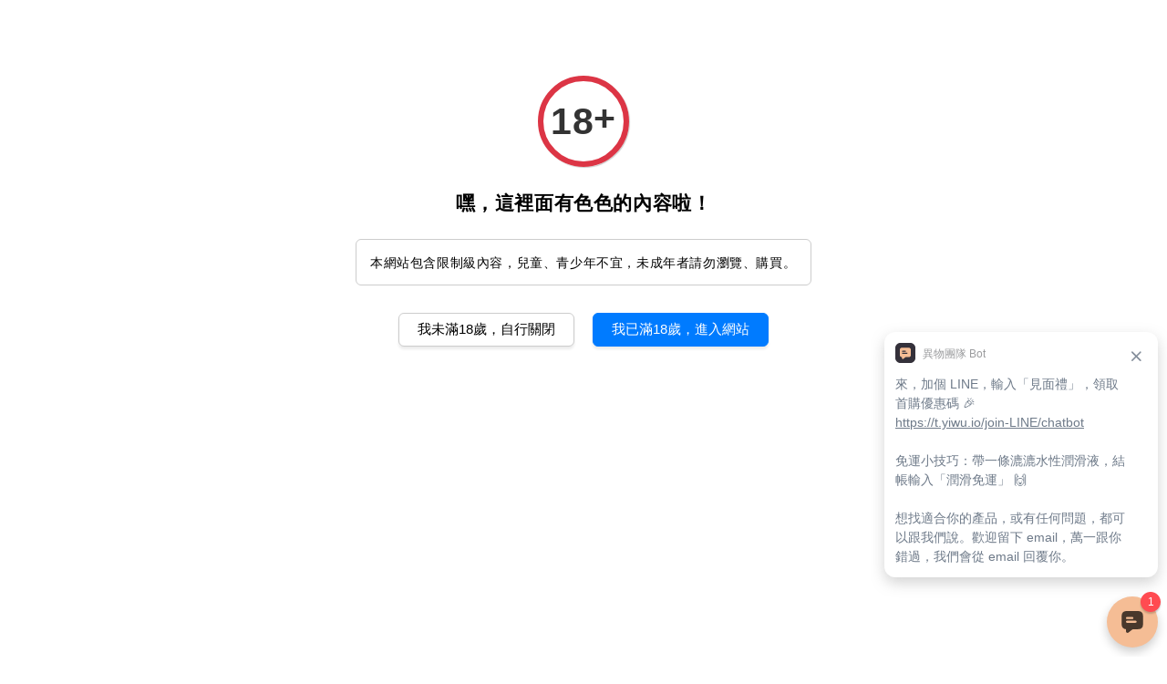

--- FILE ---
content_type: text/html; charset=UTF-8
request_url: https://shop.yiwu.io/collections/%E6%BD%A4%E6%BB%91%E6%B6%B2
body_size: 61980
content:
<!doctype html>
<!--[if lt IE 7]><html class="no-js lt-ie9 lt-ie8 lt-ie7" lang="en"> <![endif]-->
<!--[if IE 7]><html class="no-js lt-ie9 lt-ie8" lang="en"> <![endif]-->
<!--[if IE 8]><html class="no-js lt-ie9" lang="en"> <![endif]-->
<!--[if IE 9 ]><html class="ie9 no-js"> <![endif]-->
<!--[if (gt IE 9)|!(IE)]><!--> <html class="no-js"> <!--<![endif]-->
<head>

  <!-- Basic page needs ================================================== -->
  <meta charset="utf-8">
  <meta http-equiv="X-UA-Compatible" content="IE=edge,chrome=1">

  
  <link rel="icon" href="https://cdn.store-assets.com/s/860496/f/10290718.png" />
  

  <!-- Title and description ================================================== -->
  <title>
  潤滑液 &ndash; 異物 verzz
  </title>

  
  <meta name="description" content="你知道，提升性愛品質最簡單的方法，就是加上潤滑液。厚潤系和薄透系、水性和矽性的潤滑液，市面上最棒的選擇都在這裡，幫你挑好，為你省心。厚潤的水性請選擇「漉漉」水性潤滑液。先放在身體裡面完成體內潤滑的小貼心，選擇「汨汨」矽性潤滑液膠囊。">
  

  <!-- Social meta ================================================== -->
  

  <meta property="og:type" content="website">
  <meta property="og:title" content="潤滑液">
  <meta property="og:url" content="https://shop.yiwu.io/collections/潤滑液">
  
    <meta property="og:image" content="https://cdn.store-assets.com/s/860496/f/10290727.png">
    <meta property="og:image:secure_url" content="https://cdn.store-assets.com/s/860496/f/10290727.png">
  


<meta property="og:description" content="你知道，提升性愛品質最簡單的方法，就是加上潤滑液。厚潤系和薄透系、水性和矽性的潤滑液，市面上最棒的選擇都在這裡，幫你挑好，為你省心。厚潤的水性請選擇「漉漉」水性潤滑液。先放在身體裡面完成體內潤滑的小貼心，選擇「汨汨」矽性潤滑液膠囊。">
<meta property="og:site_name" content="異物 verzz">



  <meta name="twitter:card" content="summary">



  <meta name="twitter:site" content="@">





  <!-- Helpers ================================================== -->
  <link rel="canonical" href="https://shop.yiwu.io/collections/潤滑液">
  <meta name="viewport" content="width=device-width,initial-scale=1">
  <meta name="theme-color" content="#121212">
  
  <script src="//ajax.googleapis.com/ajax/libs/jquery/1.11.0/jquery.min.js" type="text/javascript" ></script>
  
  <!-- Header hook for plugins ================================================== -->
  
<!-- ScriptTags -->
<script>window.__st={'p': 'collection', 'cid': ''};</script><script src='/assets/events.js'></script><script>(function(){function asyncLoad(){var urls=['/assets/traffic.js?v=1','https://apps.easystore.co/age-verifier/script.js?shop=exoticashop.easy.co','https://apps.easystore.co/google-analytics-4/script.js?shop=exoticashop.easy.co','https://apps.easystore.co/google-tag-manager/script.js?shop=exoticashop.easy.co'];for(var i=0;i<urls.length;i++){var s=document.createElement('script');s.type='text/javascript';s.async=true;s.src=urls[i];var x=document.getElementsByTagName('script')[0];x.parentNode.insertBefore(s, x);}}window.attachEvent ? window.attachEvent('onload', asyncLoad) : window.addEventListener('load', asyncLoad, false);})();</script>
<!-- /ScriptTags -->

  
  
  <script src="https://store-themes.easystore.co/860496/themes/262319/assets/global.js?t=1769484578" defer="defer"></script>

  
  
  <script>
  (function(i,s,o,g,r,a,m){i['GoogleAnalyticsObject']=r;i[r]=i[r]||function(){
  (i[r].q=i[r].q||[]).push(arguments)},i[r].l=1*new Date();a=s.createElement(o),
  m=s.getElementsByTagName(o)[0];a.async=1;a.src=g;m.parentNode.insertBefore(a,m)
  })(window,document,'script','https://www.google-analytics.com/analytics.js','ga');

  ga('create', '', 'auto','myTracker');
  ga('myTracker.send', 'pageview');

  </script>
  
  <script src="/assets/storefront.js?id=914286bfa5e6419c67d1" type="text/javascript" ></script>
  

  <!-- CSS ================================================== -->
  <style>
      @font-face {
        font-family: 'Inter';
        font-style: normal;
        font-weight: regular;
        src: local('Inter regular'), local('Inter-regular'), url(https://fonts.gstatic.com/s/inter/v7/UcCO3FwrK3iLTeHuS_fvQtMwCp50KnMw2boKoduKmMEVuLyfMZhrib2Bg-4.ttf) format('truetype');
      }

      @font-face {
        font-family: 'Inter';
        font-style: normal;
        font-weight: regular;
        src: local('Inter regular'), local('Inter-regular'), url(https://fonts.gstatic.com/s/inter/v7/UcCO3FwrK3iLTeHuS_fvQtMwCp50KnMw2boKoduKmMEVuLyfMZhrib2Bg-4.ttf) format('truetype');
      }

      :root {
        --font-body-family: 'Inter', sans-serif;
        --font-body-style: normal;
        --font-body-weight: 400;

        --font-heading-family: 'Inter', sans-serif;
        --font-heading-style: normal;
        --font-heading-weight: 400;

        --color-heading-text: 0,0,0;
        --color-base-text: 0,0,0;
        --color-base-background-1: 255,255,255;
        --color-base-background-2: 255,255,255;
        
        --color-base-solid-button-labels: 255,255,255;
        --color-base-outline-button-labels: 18,18,18;
        
        --color-base-accent-1: 18,18,18;
        --color-base-accent-2: 18,18,18;
        --payment-terms-background-color: 255,255,255;

        --gradient-base-background-1: 255,255,255;
        --gradient-base-background-2: 255,255,255;
        --gradient-base-accent-1: 18,18,18;
        --gradient-base-accent-2: 18,18,18;

        --page-width: 120rem;
      }

      *,
      *::before,
      *::after {
        box-sizing: inherit;
      }

      html {
        box-sizing: border-box;
        font-size: 62.5%;
        height: 100%;
      }

      body {
        display: grid;
        grid-template-rows: auto auto 1fr auto;
        grid-template-columns: 100%;
        min-height: 100%;
        margin: 0;
        font-size: 1.5rem;
        letter-spacing: 0.06rem;
        line-height: 1.8;
        font-family: var(--font-body-family);
        font-style: var(--font-body-style);
        font-weight: var(--font-body-weight);
        
      }

      @media screen and (min-width: 750px) {
        body {
          font-size: 1.6rem;
        }
      }
   </style>
  
  <link href="https://store-themes.easystore.co/860496/themes/262319/assets/base.css?t=1769484578" rel="stylesheet" type="text/css" media="screen" />

  
  
<!-- Snippet:global/head: Age Verifier 年齡驗證確認 -->
<link rel="stylesheet" href="https://apps.easystore.co/assets/css/age-verifier/popup.css">
<!-- /Snippet -->

<!-- Snippet:global/head: Insert Code -->

<!--Microsoft Clarity -->
<script type="text/javascript">
    (function(c,l,a,r,i,t,y){
        c[a]=c[a]||function(){(c[a].q=c[a].q||[]).push(arguments)};
        t=l.createElement(r);t.async=1;t.src="https://www.clarity.ms/tag/"+i;
        y=l.getElementsByTagName(r)[0];y.parentNode.insertBefore(t,y);
    })(window, document, "clarity", "script", "a956xjkhu9");
</script>
<!-- /Snippet -->

<!-- Snippet:global/head: Google Search Console -->
<meta name="google-site-verification" content="abc123">
<!-- /Snippet -->

<!-- Snippet:global/head: Product Star Rating 商品評價 -->

          <script src="https://cdn.jsdelivr.net/npm/swiper@8/swiper-bundle.min.js"></script>
          <script src="https://apps.easystore.co/assets/js/star-rating/main.js"></script>
          <link rel="stylesheet" href="https://cdn.jsdelivr.net/npm/swiper@8/swiper-bundle.min.css">
          <link rel="stylesheet" href="https://apps.easystore.co/assets/css/star-rating/main.css?v1.4.3">
<!-- /Snippet -->


  <script>document.documentElement.className = document.documentElement.className.replace('no-js', 'js');</script>
</head>

<body id="---------" class="template-collection" >
	
  
<!-- Snippet:global/body_start: Age Verifier 年齡驗證確認 -->
<div class="app6bed-adult--warning"></div>
<!-- /Snippet -->

<!-- Snippet:global/body_start: Console Extension -->
<div id='es_console' style='display: none;'>860496</div>
<!-- /Snippet -->

	
 	<style>
  header {
    --logo-width: 140px;
  }
  .header-wrapper,
  .header-wrapper .list-menu--disclosure,
  .header-wrapper .search-modal{
    background-color: #FFFFFF;
  }
  .header-wrapper .search-modal .field__input{
    background-color: rgb(var(--color-background));
  }
  .header-wrapper summary .icon-caret,
  .header-wrapper .header__menu-item a,
  .header-wrapper .list-menu__item,
  .header-wrapper .link--text{
    color: #362E2C;
  }
  
  .search-modal__form{
    position: relative;
  }
  
  .dropdown {
    display: none;
    position: absolute;
    top: 100%;
    left: 0;
    width: 100%;
    padding: 5px 0;
    background-color: #fff;
    color:#000;
    z-index: 1000;
    border-bottom-left-radius: 15px;
    border-bottom-right-radius: 15px;
    border: 1px solid rgba(var(--color-foreground), 1);
    border-top: none;
    overflow-x: hidden;
    overflow-y: auto;
    max-height: 350px;
  }
  
  .dropdown-item {
    padding: 0.4rem 2rem;
    cursor: pointer;
    line-height: 1.4;
    overflow: hidden;
    text-overflow: ellipsis;
    white-space: nowrap;
  }
  
  .dropdown-item:hover{
    background-color: #f3f3f3;
  }
  
  .search__input.is-focus{
    border-radius: 15px;
    border-bottom-left-radius: 0;
    border-bottom-right-radius: 0;
    border: 1px solid rgba(var(--color-foreground), 1);
    border-bottom: none;
    box-shadow: none;
  }
  
  .clear-all {
    text-align: right;
    padding: 0 2rem 0.2rem;
    line-height: 1;
    font-size: 70%;
    margin-bottom: -2px;
  }
  
  .clear-all:hover{
    background-color: #fff;
  }
  
  .search-input-focus .easystore-section-header-hidden{
    transform: none;
  }
  .referral-notification {
    position: absolute;
    top: 100%;
    right: 0;
    background: white;
    border: 1px solid #e0e0e0;
    border-radius: 8px;
    box-shadow: 0 4px 12px rgba(0, 0, 0, 0.15);
    width: 280px;
    z-index: 1000;
    padding: 16px;
    margin-top: 8px;
    font-size: 14px;
    line-height: 1.4;
  }
  
  .referral-notification::before {
    content: '';
    position: absolute;
    top: -8px;
    right: 20px;
    width: 0;
    height: 0;
    border-left: 8px solid transparent;
    border-right: 8px solid transparent;
    border-bottom: 8px solid white;
  }
  
  .referral-notification::after {
    content: '';
    position: absolute;
    top: -9px;
    right: 20px;
    width: 0;
    height: 0;
    border-left: 8px solid transparent;
    border-right: 8px solid transparent;
    border-bottom: 8px solid #e0e0e0;
  }
  
  .referral-notification h4 {
    margin: 0 0 8px 0;
    color: #2196F3;
    font-size: 16px;
    font-weight: 600;
  }
  
  .referral-notification p {
    margin: 0 0 12px 0;
    color: #666;
  }
  
  .referral-notification .referral-code {
    background: #f5f5f5;
    padding: 8px;
    border-radius: 4px;
    font-family: monospace;
    font-size: 13px;
    text-align: center;
    margin: 8px 0;
    border: 1px solid #ddd;
  }
  
  .referral-notification .close-btn {
    position: absolute;
    top: 8px;
    right: 8px;
    background: none;
    border: none;
    font-size: 18px;
    color: #999;
    cursor: pointer;
    padding: 0;
    width: 20px;
    height: 20px;
    line-height: 1;
  }
  
  .referral-notification .close-btn:hover {
    color: #333;
  }
  
  .referral-notification .action-btn {
    background: #2196F3;
    color: white;
    border: none;
    padding: 8px 16px;
    border-radius: 4px;
    cursor: pointer;
    font-size: 12px;
    margin-right: 8px;
    margin-top: 8px;
  }
  
  .referral-notification .action-btn:hover {
    background: #1976D2;
  }
  
  .referral-notification .dismiss-btn {
    background: transparent;
    color: #666;
    border: 1px solid #ddd;
    padding: 8px 16px;
    border-radius: 4px;
    cursor: pointer;
    font-size: 12px;
    margin-top: 8px;
  }
  
  .referral-notification .dismiss-btn:hover {
    background: #f5f5f5;
  }
  .referral-modal__dialog {
    transform: translate(-50%, 0);
    transition: transform var(--duration-default) ease, visibility 0s;
    z-index: 10000;
    position: fixed;
    top: 20vh;
    left: 50%;
    width: 100%;
    max-width: 350px;
    box-shadow: 0 4px 12px rgba(0, 0, 0, 0.15);
    border-radius: 12px;
    background-color: #fff;
    color: #000;
    padding: 20px;
    text-align: center;
  }

  .modal-overlay.referral-modal-overlay {
    position: fixed;
    top: 0;
    left: 0;
    width: 100%;
    height: 100%;
    background-color: rgba(0, 0, 0, 0.7);
    z-index: 2001;
    display: block;
    opacity: 1;
    transition: opacity var(--duration-default) ease, visibility 0s;
  }
</style>

<link rel="preload" href="https://store-themes.easystore.co/860496/themes/262319/assets/section-header.css?t=1769484578" as="style" onload="this.onload=null;this.rel='stylesheet'">
<link rel="preload" href="https://store-themes.easystore.co/860496/themes/262319/assets/component-list-menu.css?t=1769484578" as="style" onload="this.onload=null;this.rel='stylesheet'">
<link rel="preload" href="https://store-themes.easystore.co/860496/themes/262319/assets/component-menu-drawer.css?t=1769484578" as="style" onload="this.onload=null;this.rel='stylesheet'">
<link rel="preload" href="https://store-themes.easystore.co/860496/themes/262319/assets/component-cart-notification.css?v1.1?t=1769484578" as="style" onload="this.onload=null;this.rel='stylesheet'">

<script src="https://store-themes.easystore.co/860496/themes/262319/assets/cart-notification.js?t=1769484578" defer="defer"></script>
<script src="https://store-themes.easystore.co/860496/themes/262319/assets/details-modal.js?t=1769484578" defer="defer"></script>

<svg xmlns="http://www.w3.org/2000/svg" class="hidden">
  <symbol id="icon-search" viewbox="0 0 18 19" fill="none">
    <path fill-rule="evenodd" clip-rule="evenodd" d="M11.03 11.68A5.784 5.784 0 112.85 3.5a5.784 5.784 0 018.18 8.18zm.26 1.12a6.78 6.78 0 11.72-.7l5.4 5.4a.5.5 0 11-.71.7l-5.41-5.4z" fill="currentColor"/>
  </symbol>

  <symbol id="icon-close" class="icon icon-close" fill="none" viewBox="0 0 18 17">
    <path d="M.865 15.978a.5.5 0 00.707.707l7.433-7.431 7.579 7.282a.501.501 0 00.846-.37.5.5 0 00-.153-.351L9.712 8.546l7.417-7.416a.5.5 0 10-.707-.708L8.991 7.853 1.413.573a.5.5 0 10-.693.72l7.563 7.268-7.418 7.417z" fill="currentColor">
  </symbol>
</svg>


<div id="easystore-section-header">
  <sticky-header class="header-wrapper header-wrapper--border-bottom">
    <header class="header header--middle-left page-width header--has-menu" itemscope itemtype="http://schema.org/Organization">
      <header-drawer data-breakpoint="tablet">
        <details class="menu-drawer-container menu-opening">
          <summary class="header__icon header__icon--menu header__icon--summary link link--text focus-inset" aria-label="Menu" role="button" aria-expanded="true" aria-controls="menu-drawer">
            <span>
              


    <svg xmlns="http://www.w3.org/2000/svg" aria-hidden="true" focusable="false" role="presentation" class="icon icon-hamburger " fill="none" viewBox="0 0 18 16">
      <path d="M1 .5a.5.5 0 100 1h15.71a.5.5 0 000-1H1zM.5 8a.5.5 0 01.5-.5h15.71a.5.5 0 010 1H1A.5.5 0 01.5 8zm0 7a.5.5 0 01.5-.5h15.71a.5.5 0 010 1H1a.5.5 0 01-.5-.5z" fill="currentColor">
      </path>
    </svg>

  

              


    <svg xmlns="http://www.w3.org/2000/svg" aria-hidden="true" focusable="false" role="presentation" class="icon icon-close " fill="none" viewBox="0 0 18 17">
      <path d="M.865 15.978a.5.5 0 00.707.707l7.433-7.431 7.579 7.282a.501.501 0 00.846-.37.5.5 0 00-.153-.351L9.712 8.546l7.417-7.416a.5.5 0 10-.707-.708L8.991 7.853 1.413.573a.5.5 0 10-.693.72l7.563 7.268-7.418 7.417z" fill="currentColor">
      </path>
    </svg>

  

            </span>
          </summary>
          <div id="menu-drawer" class="menu-drawer motion-reduce" tabindex="-1">
            <div class="menu-drawer__inner-container">
              <div class="menu-drawer__navigation-container">
                <nav class="menu-drawer__navigation">
                  <ul class="menu-drawer__menu list-menu" role="list">
                    
                    
                      
                        <li>
                          <a href="/"  class="menu-drawer__menu-item list-menu__item link link--text focus-inset">
                            首頁
                          </a>
                        </li>
                      
                    
                    
                      
                        <li>
                          <a href="/collections/限時優惠"  class="menu-drawer__menu-item list-menu__item link link--text focus-inset">
                            潤滑 | 保險套 | 持久、舒緩、增強品項 2 件九折、3 件八折
                          </a>
                        </li>
                      
                    
                    
                      
                        <li>
                          <a href="https://kenta.yiwu.io/?utm_source=shop"  target="_blank"  class="menu-drawer__menu-item list-menu__item link link--text focus-inset">
                            🔥 新品預購 | 健大翻模陽具
                          </a>
                        </li>
                      
                    
                    
                      
                        
                        <li>
                          <details>
                                <summary class="menu-drawer__menu-item list-menu__item link link--text focus-inset" role="button" aria-expanded="false" aria-controls="link-Bags">
                                  <a href="/collections/新手用品"  class="link--text list-menu__item menu-drawer__menu-item">
                                    新手用品
                                  </a>
                                  


    <svg viewBox="0 0 14 10" fill="none" aria-hidden="true" focusable="false" role="presentation" class="icon icon-arrow " xmlns="http://www.w3.org/2000/svg">
      <path fill-rule="evenodd" clip-rule="evenodd" d="M8.537.808a.5.5 0 01.817-.162l4 4a.5.5 0 010 .708l-4 4a.5.5 0 11-.708-.708L11.793 5.5H1a.5.5 0 010-1h10.793L8.646 1.354a.5.5 0 01-.109-.546z" fill="currentColor"></path>
    </svg>

  

                                  


    <svg aria-hidden="true" focusable="false" role="presentation" class="icon icon-caret " viewBox="0 0 10 6">
      <path fill-rule="evenodd" clip-rule="evenodd" d="M9.354.646a.5.5 0 00-.708 0L5 4.293 1.354.646a.5.5 0 00-.708.708l4 4a.5.5 0 00.708 0l4-4a.5.5 0 000-.708z" fill="currentColor"></path>
    </svg>

  

                                </summary>
                                <div class="menu-drawer__submenu motion-reduce" tabindex="-1">
                                  <div class="menu-drawer__inner-submenu">
                                    <button class="menu-drawer__close-button link link--text focus-inset" aria-expanded="true">
                                      


    <svg viewBox="0 0 14 10" fill="none" aria-hidden="true" focusable="false" role="presentation" class="icon icon-arrow " xmlns="http://www.w3.org/2000/svg">
      <path fill-rule="evenodd" clip-rule="evenodd" d="M8.537.808a.5.5 0 01.817-.162l4 4a.5.5 0 010 .708l-4 4a.5.5 0 11-.708-.708L11.793 5.5H1a.5.5 0 010-1h10.793L8.646 1.354a.5.5 0 01-.109-.546z" fill="currentColor"></path>
    </svg>

  

                                      新手用品
                                    </button>
                                    <ul class="menu-drawer__menu list-menu" role="list" tabindex="-1">
                                      
                                        
                                        
                                          <li>
                                            <a href="/collections/新手女性用品"  class="menu-drawer__menu-item link link--text list-menu__item focus-inset">
                                              女性用品
                                            </a>
                                          </li>
                                        
                                      
                                        
                                        
                                          <li>
                                            <a href="/collections/新手男性用品"  class="menu-drawer__menu-item link link--text list-menu__item focus-inset">
                                              男性用品
                                            </a>
                                          </li>
                                        
                                      
                                        
                                        
                                          <li>
                                            <a href="/collections/新手伴侶用品"  class="menu-drawer__menu-item link link--text list-menu__item focus-inset">
                                              伴侶用品
                                            </a>
                                          </li>
                                        
                                      
                                      
                                    </ul>
                                  </div>
                                </div>
                          </details>
                        </li>
                      
                    
                    
                      
                        
                        <li>
                          <details>
                                <summary class="menu-drawer__menu-item list-menu__item link link--text focus-inset" role="button" aria-expanded="false" aria-controls="link-Bags">
                                  <a href="/collections/女性用品"  class="link--text list-menu__item menu-drawer__menu-item">
                                    女性用品
                                  </a>
                                  


    <svg viewBox="0 0 14 10" fill="none" aria-hidden="true" focusable="false" role="presentation" class="icon icon-arrow " xmlns="http://www.w3.org/2000/svg">
      <path fill-rule="evenodd" clip-rule="evenodd" d="M8.537.808a.5.5 0 01.817-.162l4 4a.5.5 0 010 .708l-4 4a.5.5 0 11-.708-.708L11.793 5.5H1a.5.5 0 010-1h10.793L8.646 1.354a.5.5 0 01-.109-.546z" fill="currentColor"></path>
    </svg>

  

                                  


    <svg aria-hidden="true" focusable="false" role="presentation" class="icon icon-caret " viewBox="0 0 10 6">
      <path fill-rule="evenodd" clip-rule="evenodd" d="M9.354.646a.5.5 0 00-.708 0L5 4.293 1.354.646a.5.5 0 00-.708.708l4 4a.5.5 0 00.708 0l4-4a.5.5 0 000-.708z" fill="currentColor"></path>
    </svg>

  

                                </summary>
                                <div class="menu-drawer__submenu motion-reduce" tabindex="-1">
                                  <div class="menu-drawer__inner-submenu">
                                    <button class="menu-drawer__close-button link link--text focus-inset" aria-expanded="true">
                                      


    <svg viewBox="0 0 14 10" fill="none" aria-hidden="true" focusable="false" role="presentation" class="icon icon-arrow " xmlns="http://www.w3.org/2000/svg">
      <path fill-rule="evenodd" clip-rule="evenodd" d="M8.537.808a.5.5 0 01.817-.162l4 4a.5.5 0 010 .708l-4 4a.5.5 0 11-.708-.708L11.793 5.5H1a.5.5 0 010-1h10.793L8.646 1.354a.5.5 0 01-.109-.546z" fill="currentColor"></path>
    </svg>

  

                                      女性用品
                                    </button>
                                    <ul class="menu-drawer__menu list-menu" role="list" tabindex="-1">
                                      
                                        
                                        
                                          
                                          <li>
                                            <details>
                                                  <summary class="menu-drawer__menu-item list-menu__item link link--text focus-inset" role="button" aria-expanded="false" aria-controls="link-Bags">
                                                    <a href="/collections/陰道內g區"  class="link--text list-menu__item menu-drawer__menu-item">
                                                      陰道內G區
                                                    </a>
                                                    


    <svg viewBox="0 0 14 10" fill="none" aria-hidden="true" focusable="false" role="presentation" class="icon icon-arrow " xmlns="http://www.w3.org/2000/svg">
      <path fill-rule="evenodd" clip-rule="evenodd" d="M8.537.808a.5.5 0 01.817-.162l4 4a.5.5 0 010 .708l-4 4a.5.5 0 11-.708-.708L11.793 5.5H1a.5.5 0 010-1h10.793L8.646 1.354a.5.5 0 01-.109-.546z" fill="currentColor"></path>
    </svg>

  

                                                    


    <svg aria-hidden="true" focusable="false" role="presentation" class="icon icon-caret " viewBox="0 0 10 6">
      <path fill-rule="evenodd" clip-rule="evenodd" d="M9.354.646a.5.5 0 00-.708 0L5 4.293 1.354.646a.5.5 0 00-.708.708l4 4a.5.5 0 00.708 0l4-4a.5.5 0 000-.708z" fill="currentColor"></path>
    </svg>

  

                                                  </summary>
                                                  <div class="menu-drawer__submenu motion-reduce" tabindex="-1">
                                                    <div class="menu-drawer__inner-submenu">
                                                      <button class="menu-drawer__close-button link link--text focus-inset" aria-expanded="true">
                                                        


    <svg viewBox="0 0 14 10" fill="none" aria-hidden="true" focusable="false" role="presentation" class="icon icon-arrow " xmlns="http://www.w3.org/2000/svg">
      <path fill-rule="evenodd" clip-rule="evenodd" d="M8.537.808a.5.5 0 01.817-.162l4 4a.5.5 0 010 .708l-4 4a.5.5 0 11-.708-.708L11.793 5.5H1a.5.5 0 010-1h10.793L8.646 1.354a.5.5 0 01-.109-.546z" fill="currentColor"></path>
    </svg>

  

                                                        陰道內G區
                                                      </button>
                                                      <ul class="menu-drawer__menu list-menu" role="list" tabindex="-1">
                                                        
                                                          
                                                          
                                                            <li>
                                                              <a href="/collections/dildo"  class="menu-drawer__menu-item link link--text list-menu__item focus-inset">
                                                                翻模陽具
                                                              </a>
                                                            </li>
                                                          
                                                        
                                                          
                                                          
                                                            <li>
                                                              <a href="/collections/g區震動高潮"  class="menu-drawer__menu-item link link--text list-menu__item focus-inset">
                                                                震動高潮
                                                              </a>
                                                            </li>
                                                          
                                                        
                                                        
                                                      </ul>
                                                    </div>
                                                  </div>
                                            </details>
                                          </li>
                                        
                                      
                                        
                                        
                                          <li>
                                            <a href="/collections/gc點刺激"  class="menu-drawer__menu-item link link--text list-menu__item focus-inset">
                                              GC點刺激
                                            </a>
                                          </li>
                                        
                                      
                                        
                                        
                                          <li>
                                            <a href="/collections/震動滿足"  class="menu-drawer__menu-item link link--text list-menu__item focus-inset">
                                              陰蒂震動
                                            </a>
                                          </li>
                                        
                                      
                                        
                                        
                                          <li>
                                            <a href="/collections/吸吮快感"  class="menu-drawer__menu-item link link--text list-menu__item focus-inset">
                                              吸吮快感
                                            </a>
                                          </li>
                                        
                                      
                                      
                                    </ul>
                                  </div>
                                </div>
                          </details>
                        </li>
                      
                    
                    
                      
                        
                        <li>
                          <details>
                                <summary class="menu-drawer__menu-item list-menu__item link link--text focus-inset" role="button" aria-expanded="false" aria-controls="link-Bags">
                                  <a href="/collections/男性用品"  class="link--text list-menu__item menu-drawer__menu-item">
                                    男性用品
                                  </a>
                                  


    <svg viewBox="0 0 14 10" fill="none" aria-hidden="true" focusable="false" role="presentation" class="icon icon-arrow " xmlns="http://www.w3.org/2000/svg">
      <path fill-rule="evenodd" clip-rule="evenodd" d="M8.537.808a.5.5 0 01.817-.162l4 4a.5.5 0 010 .708l-4 4a.5.5 0 11-.708-.708L11.793 5.5H1a.5.5 0 010-1h10.793L8.646 1.354a.5.5 0 01-.109-.546z" fill="currentColor"></path>
    </svg>

  

                                  


    <svg aria-hidden="true" focusable="false" role="presentation" class="icon icon-caret " viewBox="0 0 10 6">
      <path fill-rule="evenodd" clip-rule="evenodd" d="M9.354.646a.5.5 0 00-.708 0L5 4.293 1.354.646a.5.5 0 00-.708.708l4 4a.5.5 0 00.708 0l4-4a.5.5 0 000-.708z" fill="currentColor"></path>
    </svg>

  

                                </summary>
                                <div class="menu-drawer__submenu motion-reduce" tabindex="-1">
                                  <div class="menu-drawer__inner-submenu">
                                    <button class="menu-drawer__close-button link link--text focus-inset" aria-expanded="true">
                                      


    <svg viewBox="0 0 14 10" fill="none" aria-hidden="true" focusable="false" role="presentation" class="icon icon-arrow " xmlns="http://www.w3.org/2000/svg">
      <path fill-rule="evenodd" clip-rule="evenodd" d="M8.537.808a.5.5 0 01.817-.162l4 4a.5.5 0 010 .708l-4 4a.5.5 0 11-.708-.708L11.793 5.5H1a.5.5 0 010-1h10.793L8.646 1.354a.5.5 0 01-.109-.546z" fill="currentColor"></path>
    </svg>

  

                                      男性用品
                                    </button>
                                    <ul class="menu-drawer__menu list-menu" role="list" tabindex="-1">
                                      
                                        
                                        
                                          
                                          <li>
                                            <details>
                                                  <summary class="menu-drawer__menu-item list-menu__item link link--text focus-inset" role="button" aria-expanded="false" aria-controls="link-Bags">
                                                    <a href="/collections/陰莖快感"  class="link--text list-menu__item menu-drawer__menu-item">
                                                      陰莖快感
                                                    </a>
                                                    


    <svg viewBox="0 0 14 10" fill="none" aria-hidden="true" focusable="false" role="presentation" class="icon icon-arrow " xmlns="http://www.w3.org/2000/svg">
      <path fill-rule="evenodd" clip-rule="evenodd" d="M8.537.808a.5.5 0 01.817-.162l4 4a.5.5 0 010 .708l-4 4a.5.5 0 11-.708-.708L11.793 5.5H1a.5.5 0 010-1h10.793L8.646 1.354a.5.5 0 01-.109-.546z" fill="currentColor"></path>
    </svg>

  

                                                    


    <svg aria-hidden="true" focusable="false" role="presentation" class="icon icon-caret " viewBox="0 0 10 6">
      <path fill-rule="evenodd" clip-rule="evenodd" d="M9.354.646a.5.5 0 00-.708 0L5 4.293 1.354.646a.5.5 0 00-.708.708l4 4a.5.5 0 00.708 0l4-4a.5.5 0 000-.708z" fill="currentColor"></path>
    </svg>

  

                                                  </summary>
                                                  <div class="menu-drawer__submenu motion-reduce" tabindex="-1">
                                                    <div class="menu-drawer__inner-submenu">
                                                      <button class="menu-drawer__close-button link link--text focus-inset" aria-expanded="true">
                                                        


    <svg viewBox="0 0 14 10" fill="none" aria-hidden="true" focusable="false" role="presentation" class="icon icon-arrow " xmlns="http://www.w3.org/2000/svg">
      <path fill-rule="evenodd" clip-rule="evenodd" d="M8.537.808a.5.5 0 01.817-.162l4 4a.5.5 0 010 .708l-4 4a.5.5 0 11-.708-.708L11.793 5.5H1a.5.5 0 010-1h10.793L8.646 1.354a.5.5 0 01-.109-.546z" fill="currentColor"></path>
    </svg>

  

                                                        陰莖快感
                                                      </button>
                                                      <ul class="menu-drawer__menu list-menu" role="list" tabindex="-1">
                                                        
                                                          
                                                          
                                                            <li>
                                                              <a href="/collections/手動飛機杯"  class="menu-drawer__menu-item link link--text list-menu__item focus-inset">
                                                                手動飛機杯
                                                              </a>
                                                            </li>
                                                          
                                                        
                                                          
                                                          
                                                            <li>
                                                              <a href="/collections/女性角色飛機杯"  class="menu-drawer__menu-item link link--text list-menu__item focus-inset">
                                                                女角飛機杯
                                                              </a>
                                                            </li>
                                                          
                                                        
                                                          
                                                          
                                                            <li>
                                                              <a href="/collections/電動飛機杯"  class="menu-drawer__menu-item link link--text list-menu__item focus-inset">
                                                                電動飛機杯
                                                              </a>
                                                            </li>
                                                          
                                                        
                                                        
                                                      </ul>
                                                    </div>
                                                  </div>
                                            </details>
                                          </li>
                                        
                                      
                                        
                                        
                                          
                                          <li>
                                            <details>
                                                  <summary class="menu-drawer__menu-item list-menu__item link link--text focus-inset" role="button" aria-expanded="false" aria-controls="link-Bags">
                                                    <a href="/collections/後庭g區"  class="link--text list-menu__item menu-drawer__menu-item">
                                                      後庭G區
                                                    </a>
                                                    


    <svg viewBox="0 0 14 10" fill="none" aria-hidden="true" focusable="false" role="presentation" class="icon icon-arrow " xmlns="http://www.w3.org/2000/svg">
      <path fill-rule="evenodd" clip-rule="evenodd" d="M8.537.808a.5.5 0 01.817-.162l4 4a.5.5 0 010 .708l-4 4a.5.5 0 11-.708-.708L11.793 5.5H1a.5.5 0 010-1h10.793L8.646 1.354a.5.5 0 01-.109-.546z" fill="currentColor"></path>
    </svg>

  

                                                    


    <svg aria-hidden="true" focusable="false" role="presentation" class="icon icon-caret " viewBox="0 0 10 6">
      <path fill-rule="evenodd" clip-rule="evenodd" d="M9.354.646a.5.5 0 00-.708 0L5 4.293 1.354.646a.5.5 0 00-.708.708l4 4a.5.5 0 00.708 0l4-4a.5.5 0 000-.708z" fill="currentColor"></path>
    </svg>

  

                                                  </summary>
                                                  <div class="menu-drawer__submenu motion-reduce" tabindex="-1">
                                                    <div class="menu-drawer__inner-submenu">
                                                      <button class="menu-drawer__close-button link link--text focus-inset" aria-expanded="true">
                                                        


    <svg viewBox="0 0 14 10" fill="none" aria-hidden="true" focusable="false" role="presentation" class="icon icon-arrow " xmlns="http://www.w3.org/2000/svg">
      <path fill-rule="evenodd" clip-rule="evenodd" d="M8.537.808a.5.5 0 01.817-.162l4 4a.5.5 0 010 .708l-4 4a.5.5 0 11-.708-.708L11.793 5.5H1a.5.5 0 010-1h10.793L8.646 1.354a.5.5 0 01-.109-.546z" fill="currentColor"></path>
    </svg>

  

                                                        後庭G區
                                                      </button>
                                                      <ul class="menu-drawer__menu list-menu" role="list" tabindex="-1">
                                                        
                                                          
                                                          
                                                            <li>
                                                              <a href="/collections/g區震動快感"  class="menu-drawer__menu-item link link--text list-menu__item focus-inset">
                                                                震動快感
                                                              </a>
                                                            </li>
                                                          
                                                        
                                                          
                                                          
                                                            <li>
                                                              <a href="/collections/dildo"  class="menu-drawer__menu-item link link--text list-menu__item focus-inset">
                                                                翻模陽具
                                                              </a>
                                                            </li>
                                                          
                                                        
                                                          
                                                          
                                                            <li>
                                                              <a href="/collections/清潔與擴張"  class="menu-drawer__menu-item link link--text list-menu__item focus-inset">
                                                                清潔擴張
                                                              </a>
                                                            </li>
                                                          
                                                        
                                                        
                                                      </ul>
                                                    </div>
                                                  </div>
                                            </details>
                                          </li>
                                        
                                      
                                      
                                    </ul>
                                  </div>
                                </div>
                          </details>
                        </li>
                      
                    
                    
                      
                        
                        <li>
                          <details>
                                <summary class="menu-drawer__menu-item list-menu__item link link--text focus-inset" role="button" aria-expanded="false" aria-controls="link-Bags">
                                  <a href="/collections/伴侶用品"  class="link--text list-menu__item menu-drawer__menu-item">
                                    伴侶用品
                                  </a>
                                  


    <svg viewBox="0 0 14 10" fill="none" aria-hidden="true" focusable="false" role="presentation" class="icon icon-arrow " xmlns="http://www.w3.org/2000/svg">
      <path fill-rule="evenodd" clip-rule="evenodd" d="M8.537.808a.5.5 0 01.817-.162l4 4a.5.5 0 010 .708l-4 4a.5.5 0 11-.708-.708L11.793 5.5H1a.5.5 0 010-1h10.793L8.646 1.354a.5.5 0 01-.109-.546z" fill="currentColor"></path>
    </svg>

  

                                  


    <svg aria-hidden="true" focusable="false" role="presentation" class="icon icon-caret " viewBox="0 0 10 6">
      <path fill-rule="evenodd" clip-rule="evenodd" d="M9.354.646a.5.5 0 00-.708 0L5 4.293 1.354.646a.5.5 0 00-.708.708l4 4a.5.5 0 00.708 0l4-4a.5.5 0 000-.708z" fill="currentColor"></path>
    </svg>

  

                                </summary>
                                <div class="menu-drawer__submenu motion-reduce" tabindex="-1">
                                  <div class="menu-drawer__inner-submenu">
                                    <button class="menu-drawer__close-button link link--text focus-inset" aria-expanded="true">
                                      


    <svg viewBox="0 0 14 10" fill="none" aria-hidden="true" focusable="false" role="presentation" class="icon icon-arrow " xmlns="http://www.w3.org/2000/svg">
      <path fill-rule="evenodd" clip-rule="evenodd" d="M8.537.808a.5.5 0 01.817-.162l4 4a.5.5 0 010 .708l-4 4a.5.5 0 11-.708-.708L11.793 5.5H1a.5.5 0 010-1h10.793L8.646 1.354a.5.5 0 01-.109-.546z" fill="currentColor"></path>
    </svg>

  

                                      伴侶用品
                                    </button>
                                    <ul class="menu-drawer__menu list-menu" role="list" tabindex="-1">
                                      
                                        
                                        
                                          <li>
                                            <a href="/collections/保險套與指險套"  class="menu-drawer__menu-item link link--text list-menu__item focus-inset">
                                              保險套與指險套
                                            </a>
                                          </li>
                                        
                                      
                                        
                                        
                                          <li>
                                            <a href="/collections/輕sm選品"  class="menu-drawer__menu-item link link--text list-menu__item focus-inset">
                                              輕．BDSM
                                            </a>
                                          </li>
                                        
                                      
                                        
                                        
                                          <li>
                                            <a href="/collections/撩慾氣味"  class="menu-drawer__menu-item link link--text list-menu__item focus-inset">
                                              撩慾氣味
                                            </a>
                                          </li>
                                        
                                      
                                        
                                        
                                          <li>
                                            <a href="/collections/口愛用品"  class="menu-drawer__menu-item link link--text list-menu__item focus-inset">
                                              口愛用品
                                            </a>
                                          </li>
                                        
                                      
                                      
                                    </ul>
                                  </div>
                                </div>
                          </details>
                        </li>
                      
                    
                    
                      
                        <li>
                          <a href="/collections/久戰挺住"  class="menu-drawer__menu-item list-menu__item link link--text focus-inset">
                            延時久戰
                          </a>
                        </li>
                      
                    
                    
                      
                        
                        <li>
                          <details>
                                <summary class="menu-drawer__menu-item list-menu__item link link--text focus-inset" role="button" aria-expanded="false" aria-controls="link-Bags">
                                  <a href="/collections/潤滑液"  class="link--text list-menu__item menu-drawer__menu-item">
                                    潤滑液
                                  </a>
                                  


    <svg viewBox="0 0 14 10" fill="none" aria-hidden="true" focusable="false" role="presentation" class="icon icon-arrow " xmlns="http://www.w3.org/2000/svg">
      <path fill-rule="evenodd" clip-rule="evenodd" d="M8.537.808a.5.5 0 01.817-.162l4 4a.5.5 0 010 .708l-4 4a.5.5 0 11-.708-.708L11.793 5.5H1a.5.5 0 010-1h10.793L8.646 1.354a.5.5 0 01-.109-.546z" fill="currentColor"></path>
    </svg>

  

                                  


    <svg aria-hidden="true" focusable="false" role="presentation" class="icon icon-caret " viewBox="0 0 10 6">
      <path fill-rule="evenodd" clip-rule="evenodd" d="M9.354.646a.5.5 0 00-.708 0L5 4.293 1.354.646a.5.5 0 00-.708.708l4 4a.5.5 0 00.708 0l4-4a.5.5 0 000-.708z" fill="currentColor"></path>
    </svg>

  

                                </summary>
                                <div class="menu-drawer__submenu motion-reduce" tabindex="-1">
                                  <div class="menu-drawer__inner-submenu">
                                    <button class="menu-drawer__close-button link link--text focus-inset" aria-expanded="true">
                                      


    <svg viewBox="0 0 14 10" fill="none" aria-hidden="true" focusable="false" role="presentation" class="icon icon-arrow " xmlns="http://www.w3.org/2000/svg">
      <path fill-rule="evenodd" clip-rule="evenodd" d="M8.537.808a.5.5 0 01.817-.162l4 4a.5.5 0 010 .708l-4 4a.5.5 0 11-.708-.708L11.793 5.5H1a.5.5 0 010-1h10.793L8.646 1.354a.5.5 0 01-.109-.546z" fill="currentColor"></path>
    </svg>

  

                                      潤滑液
                                    </button>
                                    <ul class="menu-drawer__menu list-menu" role="list" tabindex="-1">
                                      
                                        
                                        
                                          <li>
                                            <a href="/collections/水性潤滑液"  class="menu-drawer__menu-item link link--text list-menu__item focus-inset">
                                              水性潤滑液
                                            </a>
                                          </li>
                                        
                                      
                                        
                                        
                                          <li>
                                            <a href="/collections/矽性潤滑液"  class="menu-drawer__menu-item link link--text list-menu__item focus-inset">
                                              矽性潤滑液
                                            </a>
                                          </li>
                                        
                                      
                                        
                                        
                                          <li>
                                            <a href="/collections/口交潤滑液"  class="menu-drawer__menu-item link link--text list-menu__item focus-inset">
                                              口交潤滑液
                                            </a>
                                          </li>
                                        
                                      
                                      
                                    </ul>
                                  </div>
                                </div>
                          </details>
                        </li>
                      
                    
                    
                      
                        
                        <li>
                          <details>
                                <summary class="menu-drawer__menu-item list-menu__item link link--text focus-inset" role="button" aria-expanded="false" aria-controls="link-Bags">
                                  <a href="/collections/品牌專區"  class="link--text list-menu__item menu-drawer__menu-item">
                                    品牌專區
                                  </a>
                                  


    <svg viewBox="0 0 14 10" fill="none" aria-hidden="true" focusable="false" role="presentation" class="icon icon-arrow " xmlns="http://www.w3.org/2000/svg">
      <path fill-rule="evenodd" clip-rule="evenodd" d="M8.537.808a.5.5 0 01.817-.162l4 4a.5.5 0 010 .708l-4 4a.5.5 0 11-.708-.708L11.793 5.5H1a.5.5 0 010-1h10.793L8.646 1.354a.5.5 0 01-.109-.546z" fill="currentColor"></path>
    </svg>

  

                                  


    <svg aria-hidden="true" focusable="false" role="presentation" class="icon icon-caret " viewBox="0 0 10 6">
      <path fill-rule="evenodd" clip-rule="evenodd" d="M9.354.646a.5.5 0 00-.708 0L5 4.293 1.354.646a.5.5 0 00-.708.708l4 4a.5.5 0 00.708 0l4-4a.5.5 0 000-.708z" fill="currentColor"></path>
    </svg>

  

                                </summary>
                                <div class="menu-drawer__submenu motion-reduce" tabindex="-1">
                                  <div class="menu-drawer__inner-submenu">
                                    <button class="menu-drawer__close-button link link--text focus-inset" aria-expanded="true">
                                      


    <svg viewBox="0 0 14 10" fill="none" aria-hidden="true" focusable="false" role="presentation" class="icon icon-arrow " xmlns="http://www.w3.org/2000/svg">
      <path fill-rule="evenodd" clip-rule="evenodd" d="M8.537.808a.5.5 0 01.817-.162l4 4a.5.5 0 010 .708l-4 4a.5.5 0 11-.708-.708L11.793 5.5H1a.5.5 0 010-1h10.793L8.646 1.354a.5.5 0 01-.109-.546z" fill="currentColor"></path>
    </svg>

  

                                      品牌專區
                                    </button>
                                    <ul class="menu-drawer__menu list-menu" role="list" tabindex="-1">
                                      
                                        
                                        
                                          <li>
                                            <a href="/collections/tenga"  class="menu-drawer__menu-item link link--text list-menu__item focus-inset">
                                              TENGA
                                            </a>
                                          </li>
                                        
                                      
                                        
                                        
                                          <li>
                                            <a href="/collections/haru"  class="menu-drawer__menu-item link link--text list-menu__item focus-inset">
                                              HARU
                                            </a>
                                          </li>
                                        
                                      
                                        
                                        
                                          <li>
                                            <a href="/collections/upko"  class="menu-drawer__menu-item link link--text list-menu__item focus-inset">
                                              UPKO
                                            </a>
                                          </li>
                                        
                                      
                                        
                                        
                                          <li>
                                            <a href="/collections/satisfyer"  class="menu-drawer__menu-item link link--text list-menu__item focus-inset">
                                              Satisfyer
                                            </a>
                                          </li>
                                        
                                      
                                        
                                        
                                          <li>
                                            <a href="/collections/sistalk"  class="menu-drawer__menu-item link link--text list-menu__item focus-inset">
                                              SISTALK
                                            </a>
                                          </li>
                                        
                                      
                                        
                                        
                                          <li>
                                            <a href="/collections/we-vibe"  class="menu-drawer__menu-item link link--text list-menu__item focus-inset">
                                              We-Vibe
                                            </a>
                                          </li>
                                        
                                      
                                        
                                        
                                          <li>
                                            <a href="/collections/輕喃"  class="menu-drawer__menu-item link link--text list-menu__item focus-inset">
                                              輕喃
                                            </a>
                                          </li>
                                        
                                      
                                        
                                        
                                          <li>
                                            <a href="/collections/puissante"  class="menu-drawer__menu-item link link--text list-menu__item focus-inset">
                                              Puissante
                                            </a>
                                          </li>
                                        
                                      
                                        
                                        
                                          <li>
                                            <a href="/collections/pxpxp"  class="menu-drawer__menu-item link link--text list-menu__item focus-inset">
                                              PxPxP
                                            </a>
                                          </li>
                                        
                                      
                                        
                                        
                                          <li>
                                            <a href="/collections/tenga"  class="menu-drawer__menu-item link link--text list-menu__item focus-inset">
                                              TENGA
                                            </a>
                                          </li>
                                        
                                      
                                        
                                        
                                          <li>
                                            <a href="/collections/haru"  class="menu-drawer__menu-item link link--text list-menu__item focus-inset">
                                              HARU
                                            </a>
                                          </li>
                                        
                                      
                                        
                                        
                                          <li>
                                            <a href="/collections/upko"  class="menu-drawer__menu-item link link--text list-menu__item focus-inset">
                                              UPKO
                                            </a>
                                          </li>
                                        
                                      
                                        
                                        
                                          <li>
                                            <a href="/collections/satisfyer"  class="menu-drawer__menu-item link link--text list-menu__item focus-inset">
                                              Satisfyer
                                            </a>
                                          </li>
                                        
                                      
                                        
                                        
                                          <li>
                                            <a href="/collections/sistalk"  class="menu-drawer__menu-item link link--text list-menu__item focus-inset">
                                              SISTALK
                                            </a>
                                          </li>
                                        
                                      
                                        
                                        
                                          <li>
                                            <a href="/collections/we-vibe"  class="menu-drawer__menu-item link link--text list-menu__item focus-inset">
                                              We-Vibe
                                            </a>
                                          </li>
                                        
                                      
                                        
                                        
                                          <li>
                                            <a href="/collections/輕喃"  class="menu-drawer__menu-item link link--text list-menu__item focus-inset">
                                              輕喃
                                            </a>
                                          </li>
                                        
                                      
                                        
                                        
                                          <li>
                                            <a href="/collections/puissante"  class="menu-drawer__menu-item link link--text list-menu__item focus-inset">
                                              Puissante
                                            </a>
                                          </li>
                                        
                                      
                                        
                                        
                                          <li>
                                            <a href="/collections/pxpxp"  class="menu-drawer__menu-item link link--text list-menu__item focus-inset">
                                              PxPxP
                                            </a>
                                          </li>
                                        
                                      
                                      
                                    </ul>
                                  </div>
                                </div>
                          </details>
                        </li>
                      
                    
                    
                      
                        <li>
                          <a href="/collections/免運專區"  class="menu-drawer__menu-item list-menu__item link link--text focus-inset">
                            免運專區
                          </a>
                        </li>
                      
                    
                    
                      
                        <li>
                          <a href="/collections/latest"  class="menu-drawer__menu-item list-menu__item link link--text focus-inset">
                            本月新品
                          </a>
                        </li>
                      
                    
                    
                      
                        <li>
                          <a href="/collections/出清商品"  class="menu-drawer__menu-item list-menu__item link link--text focus-inset">
                            良品出清
                          </a>
                        </li>
                      
                    
                    
                      
                        <li>
                          <a href="/blogs/know-how"  class="menu-drawer__menu-item list-menu__item link link--text focus-inset">
                            專欄
                          </a>
                        </li>
                      
                    
                  </ul>
                </nav>

                <div class="menu-drawer__utility-links">

                  





                  
                  
                  
                    <a href="/account/login" class="menu-drawer__account link link--text focus-inset h5">
                       


    <svg xmlns="http://www.w3.org/2000/svg" aria-hidden="true" focusable="false" role="presentation" class="icon icon-account " fill="none" viewBox="0 0 18 19">
      <path fill-rule="evenodd" clip-rule="evenodd" d="M6 4.5a3 3 0 116 0 3 3 0 01-6 0zm3-4a4 4 0 100 8 4 4 0 000-8zm5.58 12.15c1.12.82 1.83 2.24 1.91 4.85H1.51c.08-2.6.79-4.03 1.9-4.85C4.66 11.75 6.5 11.5 9 11.5s4.35.26 5.58 1.15zM9 10.5c-2.5 0-4.65.24-6.17 1.35C1.27 12.98.5 14.93.5 18v.5h17V18c0-3.07-.77-5.02-2.33-6.15-1.52-1.1-3.67-1.35-6.17-1.35z" fill="currentColor"></path>
    </svg>

  
 
                      
                      登入
                    </a>
                  
                    <a href="/account/register" class="menu-drawer__account link link--text focus-inset h5">
                      
                       


    <svg xmlns="http://www.w3.org/2000/svg" aria-hidden="true" focusable="false" role="presentation" class="icon icon-plus " fill="none" viewBox="0 0 10 10">
      <path fill-rule="evenodd" clip-rule="evenodd" d="M1 4.51a.5.5 0 000 1h3.5l.01 3.5a.5.5 0 001-.01V5.5l3.5-.01a.5.5 0 00-.01-1H5.5L5.49.99a.5.5 0 00-1 .01v3.5l-3.5.01H1z" fill="currentColor"></path>
    </svg>

  
 
                      註冊帳號
                    </a>
                  
                  
                  
                </div>
              </div>
            </div>
          </div>
        </details>
      </header-drawer>
  
      
        <a href="/" class="header__heading-link link link--text focus-inset" itemprop="url">
          <img src="https://cdn.store-assets.com/s/860496/f/10290733.png" class="header__heading-logo" alt="異物 verzz" loading="lazy" itemprop="logo">
        </a>
      
      <nav class="header__inline-menu">
        <ul class="list-menu list-menu--inline" role="list">
          
            
              
                <li>
                  <a href="/"  class="header__menu-item header__menu-item list-menu__item link link--text focus-inset">
                    首頁
                  </a>
                </li>
              
            
            
              
                <li>
                  <a href="/collections/限時優惠"  class="header__menu-item header__menu-item list-menu__item link link--text focus-inset">
                    潤滑 | 保險套 | 持久、舒緩、增強品項 2 件九折、3 件八折
                  </a>
                </li>
              
            
            
              
                <li>
                  <a href="https://kenta.yiwu.io/?utm_source=shop"  target="_blank"  class="header__menu-item header__menu-item list-menu__item link link--text focus-inset">
                    🔥 新品預購 | 健大翻模陽具
                  </a>
                </li>
              
            
            
              
                
                <li>
                  <details-disclosure>
                    <details>
                      <summary class="header__menu-item list-menu__item link focus-inset">
                        <a href="/collections/新手用品"  >新手用品</a>
                        


    <svg aria-hidden="true" focusable="false" role="presentation" class="icon icon-caret " viewBox="0 0 10 6">
      <path fill-rule="evenodd" clip-rule="evenodd" d="M9.354.646a.5.5 0 00-.708 0L5 4.293 1.354.646a.5.5 0 00-.708.708l4 4a.5.5 0 00.708 0l4-4a.5.5 0 000-.708z" fill="currentColor"></path>
    </svg>

  

                      </summary>
                      <ul class="header__submenu list-menu list-menu--disclosure caption-large motion-reduce" role="list" tabindex="-1">
                        
                        
                        
                          
                            
                            <li>
                              <a href="/collections/新手女性用品"  class="header__menu-item list-menu__item link link--text focus-inset caption-large">
                                女性用品
                              </a>
                            </li>
                          
                        
                        
                          
                            
                            <li>
                              <a href="/collections/新手男性用品"  class="header__menu-item list-menu__item link link--text focus-inset caption-large">
                                男性用品
                              </a>
                            </li>
                          
                        
                        
                          
                            
                            <li>
                              <a href="/collections/新手伴侶用品"  class="header__menu-item list-menu__item link link--text focus-inset caption-large">
                                伴侶用品
                              </a>
                            </li>
                          
                        
                      </ul>
                    </details>
                  </details-disclosure>
                </li>
              
            
            
              
                
                <li>
                  <details-disclosure>
                    <details>
                      <summary class="header__menu-item list-menu__item link focus-inset">
                        <a href="/collections/女性用品"  >女性用品</a>
                        


    <svg aria-hidden="true" focusable="false" role="presentation" class="icon icon-caret " viewBox="0 0 10 6">
      <path fill-rule="evenodd" clip-rule="evenodd" d="M9.354.646a.5.5 0 00-.708 0L5 4.293 1.354.646a.5.5 0 00-.708.708l4 4a.5.5 0 00.708 0l4-4a.5.5 0 000-.708z" fill="currentColor"></path>
    </svg>

  

                      </summary>
                      <ul class="header__submenu list-menu list-menu--disclosure caption-large motion-reduce" role="list" tabindex="-1">
                        
                        
                        
                          
                            
                            <li>
                              <details-disclosure>
                                <details>
                                  <summary class="header__menu-item link link--text list-menu__item focus-inset caption-large">
                                    <a href="/collections/陰道內g區" >陰道內G區</a>
                                    


    <svg aria-hidden="true" focusable="false" role="presentation" class="icon icon-caret rotate-90" viewBox="0 0 10 6">
      <path fill-rule="evenodd" clip-rule="evenodd" d="M9.354.646a.5.5 0 00-.708 0L5 4.293 1.354.646a.5.5 0 00-.708.708l4 4a.5.5 0 00.708 0l4-4a.5.5 0 000-.708z" fill="currentColor"></path>
    </svg>

  

                                  </summary>
                                  <ul class="header__submenu list-menu list-menu--disclosure motion-reduce">
                                    
                                      
                                      
                                        <li>
                                          <a href="/collections/dildo"  class="header__menu-item list-menu__item link link--text focus-inset caption-large">翻模陽具</a>
                                        </li>
                                      
                                    
                                      
                                      
                                        <li>
                                          <a href="/collections/g區震動高潮"  class="header__menu-item list-menu__item link link--text focus-inset caption-large">震動高潮</a>
                                        </li>
                                      
                                    
                                  </ul>
                                </details>
                              </details-disclosure>
                            </li>
                            
                          
                        
                        
                          
                            
                            <li>
                              <a href="/collections/gc點刺激"  class="header__menu-item list-menu__item link link--text focus-inset caption-large">
                                GC點刺激
                              </a>
                            </li>
                          
                        
                        
                          
                            
                            <li>
                              <a href="/collections/震動滿足"  class="header__menu-item list-menu__item link link--text focus-inset caption-large">
                                陰蒂震動
                              </a>
                            </li>
                          
                        
                        
                          
                            
                            <li>
                              <a href="/collections/吸吮快感"  class="header__menu-item list-menu__item link link--text focus-inset caption-large">
                                吸吮快感
                              </a>
                            </li>
                          
                        
                      </ul>
                    </details>
                  </details-disclosure>
                </li>
              
            
            
              
                
                <li>
                  <details-disclosure>
                    <details>
                      <summary class="header__menu-item list-menu__item link focus-inset">
                        <a href="/collections/男性用品"  >男性用品</a>
                        


    <svg aria-hidden="true" focusable="false" role="presentation" class="icon icon-caret " viewBox="0 0 10 6">
      <path fill-rule="evenodd" clip-rule="evenodd" d="M9.354.646a.5.5 0 00-.708 0L5 4.293 1.354.646a.5.5 0 00-.708.708l4 4a.5.5 0 00.708 0l4-4a.5.5 0 000-.708z" fill="currentColor"></path>
    </svg>

  

                      </summary>
                      <ul class="header__submenu list-menu list-menu--disclosure caption-large motion-reduce" role="list" tabindex="-1">
                        
                        
                        
                          
                            
                            <li>
                              <details-disclosure>
                                <details>
                                  <summary class="header__menu-item link link--text list-menu__item focus-inset caption-large">
                                    <a href="/collections/陰莖快感" >陰莖快感</a>
                                    


    <svg aria-hidden="true" focusable="false" role="presentation" class="icon icon-caret rotate-90" viewBox="0 0 10 6">
      <path fill-rule="evenodd" clip-rule="evenodd" d="M9.354.646a.5.5 0 00-.708 0L5 4.293 1.354.646a.5.5 0 00-.708.708l4 4a.5.5 0 00.708 0l4-4a.5.5 0 000-.708z" fill="currentColor"></path>
    </svg>

  

                                  </summary>
                                  <ul class="header__submenu list-menu list-menu--disclosure motion-reduce">
                                    
                                      
                                      
                                        <li>
                                          <a href="/collections/手動飛機杯"  class="header__menu-item list-menu__item link link--text focus-inset caption-large">手動飛機杯</a>
                                        </li>
                                      
                                    
                                      
                                      
                                        <li>
                                          <a href="/collections/女性角色飛機杯"  class="header__menu-item list-menu__item link link--text focus-inset caption-large">女角飛機杯</a>
                                        </li>
                                      
                                    
                                      
                                      
                                        <li>
                                          <a href="/collections/電動飛機杯"  class="header__menu-item list-menu__item link link--text focus-inset caption-large">電動飛機杯</a>
                                        </li>
                                      
                                    
                                  </ul>
                                </details>
                              </details-disclosure>
                            </li>
                            
                          
                        
                        
                          
                            
                            <li>
                              <details-disclosure>
                                <details>
                                  <summary class="header__menu-item link link--text list-menu__item focus-inset caption-large">
                                    <a href="/collections/後庭g區" >後庭G區</a>
                                    


    <svg aria-hidden="true" focusable="false" role="presentation" class="icon icon-caret rotate-90" viewBox="0 0 10 6">
      <path fill-rule="evenodd" clip-rule="evenodd" d="M9.354.646a.5.5 0 00-.708 0L5 4.293 1.354.646a.5.5 0 00-.708.708l4 4a.5.5 0 00.708 0l4-4a.5.5 0 000-.708z" fill="currentColor"></path>
    </svg>

  

                                  </summary>
                                  <ul class="header__submenu list-menu list-menu--disclosure motion-reduce">
                                    
                                      
                                      
                                        <li>
                                          <a href="/collections/g區震動快感"  class="header__menu-item list-menu__item link link--text focus-inset caption-large">震動快感</a>
                                        </li>
                                      
                                    
                                      
                                      
                                        <li>
                                          <a href="/collections/dildo"  class="header__menu-item list-menu__item link link--text focus-inset caption-large">翻模陽具</a>
                                        </li>
                                      
                                    
                                      
                                      
                                        <li>
                                          <a href="/collections/清潔與擴張"  class="header__menu-item list-menu__item link link--text focus-inset caption-large">清潔擴張</a>
                                        </li>
                                      
                                    
                                  </ul>
                                </details>
                              </details-disclosure>
                            </li>
                            
                          
                        
                      </ul>
                    </details>
                  </details-disclosure>
                </li>
              
            
            
              
                
                <li>
                  <details-disclosure>
                    <details>
                      <summary class="header__menu-item list-menu__item link focus-inset">
                        <a href="/collections/伴侶用品"  >伴侶用品</a>
                        


    <svg aria-hidden="true" focusable="false" role="presentation" class="icon icon-caret " viewBox="0 0 10 6">
      <path fill-rule="evenodd" clip-rule="evenodd" d="M9.354.646a.5.5 0 00-.708 0L5 4.293 1.354.646a.5.5 0 00-.708.708l4 4a.5.5 0 00.708 0l4-4a.5.5 0 000-.708z" fill="currentColor"></path>
    </svg>

  

                      </summary>
                      <ul class="header__submenu list-menu list-menu--disclosure caption-large motion-reduce" role="list" tabindex="-1">
                        
                        
                        
                          
                            
                            <li>
                              <a href="/collections/保險套與指險套"  class="header__menu-item list-menu__item link link--text focus-inset caption-large">
                                保險套與指險套
                              </a>
                            </li>
                          
                        
                        
                          
                            
                            <li>
                              <a href="/collections/輕sm選品"  class="header__menu-item list-menu__item link link--text focus-inset caption-large">
                                輕．BDSM
                              </a>
                            </li>
                          
                        
                        
                          
                            
                            <li>
                              <a href="/collections/撩慾氣味"  class="header__menu-item list-menu__item link link--text focus-inset caption-large">
                                撩慾氣味
                              </a>
                            </li>
                          
                        
                        
                          
                            
                            <li>
                              <a href="/collections/口愛用品"  class="header__menu-item list-menu__item link link--text focus-inset caption-large">
                                口愛用品
                              </a>
                            </li>
                          
                        
                      </ul>
                    </details>
                  </details-disclosure>
                </li>
              
            
            
              
                <li>
                  <a href="/collections/久戰挺住"  class="header__menu-item header__menu-item list-menu__item link link--text focus-inset">
                    延時久戰
                  </a>
                </li>
              
            
            
              
                
                <li>
                  <details-disclosure>
                    <details>
                      <summary class="header__menu-item list-menu__item link focus-inset">
                        <a href="/collections/潤滑液"  >潤滑液</a>
                        


    <svg aria-hidden="true" focusable="false" role="presentation" class="icon icon-caret " viewBox="0 0 10 6">
      <path fill-rule="evenodd" clip-rule="evenodd" d="M9.354.646a.5.5 0 00-.708 0L5 4.293 1.354.646a.5.5 0 00-.708.708l4 4a.5.5 0 00.708 0l4-4a.5.5 0 000-.708z" fill="currentColor"></path>
    </svg>

  

                      </summary>
                      <ul class="header__submenu list-menu list-menu--disclosure caption-large motion-reduce" role="list" tabindex="-1">
                        
                        
                        
                          
                            
                            <li>
                              <a href="/collections/水性潤滑液"  class="header__menu-item list-menu__item link link--text focus-inset caption-large">
                                水性潤滑液
                              </a>
                            </li>
                          
                        
                        
                          
                            
                            <li>
                              <a href="/collections/矽性潤滑液"  class="header__menu-item list-menu__item link link--text focus-inset caption-large">
                                矽性潤滑液
                              </a>
                            </li>
                          
                        
                        
                          
                            
                            <li>
                              <a href="/collections/口交潤滑液"  class="header__menu-item list-menu__item link link--text focus-inset caption-large">
                                口交潤滑液
                              </a>
                            </li>
                          
                        
                      </ul>
                    </details>
                  </details-disclosure>
                </li>
              
            
            
              
                
                <li>
                  <details-disclosure>
                    <details>
                      <summary class="header__menu-item list-menu__item link focus-inset">
                        <a href="/collections/品牌專區"  >品牌專區</a>
                        


    <svg aria-hidden="true" focusable="false" role="presentation" class="icon icon-caret " viewBox="0 0 10 6">
      <path fill-rule="evenodd" clip-rule="evenodd" d="M9.354.646a.5.5 0 00-.708 0L5 4.293 1.354.646a.5.5 0 00-.708.708l4 4a.5.5 0 00.708 0l4-4a.5.5 0 000-.708z" fill="currentColor"></path>
    </svg>

  

                      </summary>
                      <ul class="header__submenu list-menu list-menu--disclosure caption-large motion-reduce" role="list" tabindex="-1">
                        
                        
                        
                          
                            
                            <li>
                              <a href="/collections/tenga"  class="header__menu-item list-menu__item link link--text focus-inset caption-large">
                                TENGA
                              </a>
                            </li>
                          
                        
                        
                          
                            
                            <li>
                              <a href="/collections/haru"  class="header__menu-item list-menu__item link link--text focus-inset caption-large">
                                HARU
                              </a>
                            </li>
                          
                        
                        
                          
                            
                            <li>
                              <a href="/collections/upko"  class="header__menu-item list-menu__item link link--text focus-inset caption-large">
                                UPKO
                              </a>
                            </li>
                          
                        
                        
                          
                            
                            <li>
                              <a href="/collections/satisfyer"  class="header__menu-item list-menu__item link link--text focus-inset caption-large">
                                Satisfyer
                              </a>
                            </li>
                          
                        
                        
                          
                            
                            <li>
                              <a href="/collections/sistalk"  class="header__menu-item list-menu__item link link--text focus-inset caption-large">
                                SISTALK
                              </a>
                            </li>
                          
                        
                        
                          
                            
                            <li>
                              <a href="/collections/we-vibe"  class="header__menu-item list-menu__item link link--text focus-inset caption-large">
                                We-Vibe
                              </a>
                            </li>
                          
                        
                        
                          
                            
                            <li>
                              <a href="/collections/輕喃"  class="header__menu-item list-menu__item link link--text focus-inset caption-large">
                                輕喃
                              </a>
                            </li>
                          
                        
                        
                          
                            
                            <li>
                              <a href="/collections/puissante"  class="header__menu-item list-menu__item link link--text focus-inset caption-large">
                                Puissante
                              </a>
                            </li>
                          
                        
                        
                          
                            
                            <li>
                              <a href="/collections/pxpxp"  class="header__menu-item list-menu__item link link--text focus-inset caption-large">
                                PxPxP
                              </a>
                            </li>
                          
                        
                        
                          
                            
                            <li>
                              <a href="/collections/tenga"  class="header__menu-item list-menu__item link link--text focus-inset caption-large">
                                TENGA
                              </a>
                            </li>
                          
                        
                        
                          
                            
                            <li>
                              <a href="/collections/haru"  class="header__menu-item list-menu__item link link--text focus-inset caption-large">
                                HARU
                              </a>
                            </li>
                          
                        
                        
                          
                            
                            <li>
                              <a href="/collections/upko"  class="header__menu-item list-menu__item link link--text focus-inset caption-large">
                                UPKO
                              </a>
                            </li>
                          
                        
                        
                          
                            
                            <li>
                              <a href="/collections/satisfyer"  class="header__menu-item list-menu__item link link--text focus-inset caption-large">
                                Satisfyer
                              </a>
                            </li>
                          
                        
                        
                          
                            
                            <li>
                              <a href="/collections/sistalk"  class="header__menu-item list-menu__item link link--text focus-inset caption-large">
                                SISTALK
                              </a>
                            </li>
                          
                        
                        
                          
                            
                            <li>
                              <a href="/collections/we-vibe"  class="header__menu-item list-menu__item link link--text focus-inset caption-large">
                                We-Vibe
                              </a>
                            </li>
                          
                        
                        
                          
                            
                            <li>
                              <a href="/collections/輕喃"  class="header__menu-item list-menu__item link link--text focus-inset caption-large">
                                輕喃
                              </a>
                            </li>
                          
                        
                        
                          
                            
                            <li>
                              <a href="/collections/puissante"  class="header__menu-item list-menu__item link link--text focus-inset caption-large">
                                Puissante
                              </a>
                            </li>
                          
                        
                        
                          
                            
                            <li>
                              <a href="/collections/pxpxp"  class="header__menu-item list-menu__item link link--text focus-inset caption-large">
                                PxPxP
                              </a>
                            </li>
                          
                        
                      </ul>
                    </details>
                  </details-disclosure>
                </li>
              
            
            
              
                <li>
                  <a href="/collections/免運專區"  class="header__menu-item header__menu-item list-menu__item link link--text focus-inset">
                    免運專區
                  </a>
                </li>
              
            
            
              
                <li>
                  <a href="/collections/latest"  class="header__menu-item header__menu-item list-menu__item link link--text focus-inset">
                    本月新品
                  </a>
                </li>
              
            
            
              
                <li>
                  <a href="/collections/出清商品"  class="header__menu-item header__menu-item list-menu__item link link--text focus-inset">
                    良品出清
                  </a>
                </li>
              
            
            
              
                <li>
                  <a href="/blogs/know-how"  class="header__menu-item header__menu-item list-menu__item link link--text focus-inset">
                    專欄
                  </a>
                </li>
              
            
            
            
              
                
                  
                
                  
                
              
            
        </ul>
      </nav>
      <div class="header__icons">
        <details-modal class="header__search">
          <details>
            <summary class="header__icon header__icon--search header__icon--summary link link--text focus-inset modal__toggle" aria-haspopup="dialog" aria-label="搜尋">
              <span>
                <svg class="modal__toggle-open icon icon-search" aria-hidden="true" focusable="false" role="presentation">
                  <use href="#icon-search">
                </svg>
                <svg class="modal__toggle-close icon icon-close" aria-hidden="true" focusable="false" role="presentation">
                  <use href="#icon-close">
                </svg>
              </span>
            </summary>
            <div class="search-modal modal__content" role="dialog" aria-modal="true" aria-label="搜尋">
              <div class="modal-overlay"></div>
              <div class="search-modal__content" tabindex="-1">
                  <form action="/search" method="get" role="search" class="search search-modal__form">
                    <div class="field">
                      <input class="search__input field__input" 
                        id="Search-In-Modal"
                        type="search"
                        name="q"
                        value=""
                        placeholder="搜尋"
                        autocomplete="off"
                      >
                      <label class="field__label" for="Search-In-Modal">搜尋</label>
                      <div class="dropdown" id="searchDropdown"></div>
                      <input type="hidden" name="search_history" class="hidden_search_history">
                      <input type="hidden" name="options[prefix]" value="last">
                      <button class="search__button field__button" aria-label="搜尋">
                        <svg class="icon icon-search" aria-hidden="true" focusable="false" role="presentation">
                          <use href="#icon-search">
                        </svg>
                      </button> 
                    </div>
                  </form>
                <button type="button" class="search-modal__close-button modal__close-button link link--text focus-inset" aria-label="accessibility.close">
                  <svg class="icon icon-close" aria-hidden="true" focusable="false" role="presentation">
                    <use href="#icon-close">
                  </svg>
                </button>
              </div>
            </div>
          </details>
        </details-modal>

        
          
            <div class="header__icon header__icon--account link link--text focus-inset small-hide medium-hide" style="position: relative;">
              <a href="/account/login" class="header__icon link link--text focus-inset p-2">
                


    <svg xmlns="http://www.w3.org/2000/svg" aria-hidden="true" focusable="false" role="presentation" class="icon icon-account " fill="none" viewBox="0 0 18 19">
      <path fill-rule="evenodd" clip-rule="evenodd" d="M6 4.5a3 3 0 116 0 3 3 0 01-6 0zm3-4a4 4 0 100 8 4 4 0 000-8zm5.58 12.15c1.12.82 1.83 2.24 1.91 4.85H1.51c.08-2.6.79-4.03 1.9-4.85C4.66 11.75 6.5 11.5 9 11.5s4.35.26 5.58 1.15zM9 10.5c-2.5 0-4.65.24-6.17 1.35C1.27 12.98.5 14.93.5 18v.5h17V18c0-3.07-.77-5.02-2.33-6.15-1.52-1.1-3.67-1.35-6.17-1.35z" fill="currentColor"></path>
    </svg>

  

              </a>

              <!-- Referral Notification Popup for Desktop -->
              <div id="referralNotification" class="referral-notification" style="display: none;">
                <button class="close-btn" onclick="dismissReferralNotification()">&times;</button>
                <div style="text-align: center; margin-bottom: 16px;">
                  <div style="width: 100px; height: 100px; margin: 0 auto;">
                    <img src="https://resources.easystore.co/storefront/icons/channels/vector_referral_program.svg">
                  </div>
                </div>
                <p id="referralSignupMessage" style="text-align: center; font-size: 14px; color: #666; margin: 0 0 20px 0;">
                  您的好友送您   回饋金！立即註冊領取。
                </p>
                <div style="text-align: center;">
                  <button class="btn" onclick="goToSignupPage()" style="width: 100%;">
                    註冊
                  </button>
                </div>
              </div>
            </div>
          
        
        
        <a href="/cart" class="header__icon header__icon--cart link link--text focus-inset" id="cart-icon-bubble">
          


    <svg class="icon icon-cart-empty " aria-hidden="true" focusable="false" role="presentation" xmlns="http://www.w3.org/2000/svg" viewBox="0 0 40 40" fill="none">
      <path d="m15.75 11.8h-3.16l-.77 11.6a5 5 0 0 0 4.99 5.34h7.38a5 5 0 0 0 4.99-5.33l-.78-11.61zm0 1h-2.22l-.71 10.67a4 4 0 0 0 3.99 4.27h7.38a4 4 0 0 0 4-4.27l-.72-10.67h-2.22v.63a4.75 4.75 0 1 1 -9.5 0zm8.5 0h-7.5v.63a3.75 3.75 0 1 0 7.5 0z" fill="currentColor" fill-rule="evenodd"></path>
    </svg>

  

          <div class="cart-count-bubble hidden">
            <span aria-hidden="true" class="js-content-cart-count">0</span>
          </div>
        </a>

        
          
          <!-- Referral Notification Modal for Mobile -->
          <details-modal class="referral-modal" id="referralMobileModal">
            <details>
              <summary class="referral-modal__toggle" aria-haspopup="dialog" aria-label="Open referral modal" style="display: none;">
              </summary>
              <div class="modal-overlay referral-modal-overlay"></div>
              <div class="referral-modal__dialog" role="dialog" aria-modal="true" aria-label="Referral notification">
                <div class="referral-modal__content">
                  <button type="button" class="modal__close-button" aria-label="Close" onclick="closeMobileReferralModal()" style="position: absolute; top: 16px; right: 16px; background: none; border: none; font-size: 24px; cursor: pointer;">
                    &times;
                  </button>
                  
                  <div style="margin-bottom: 24px;">
                    <div style="width: 120px; height: 120px; margin: 0 auto 20px;">
                      <img src="https://resources.easystore.co/storefront/icons/channels/vector_referral_program.svg" style="width: 100%; height: 100%;">
                    </div>
                  </div>
                  
                  <p id="referralSignupMessageMobile" style="font-size: 16px; color: #333; margin: 0 0 30px 0; line-height: 1.5;">
                    您的好友送您   回饋金！立即註冊領取。
                  </p>
                  
                  <button type="button" class="btn" onclick="goToSignupPageFromMobile()" style="width: 100%;">
                    註冊
                  </button>
                </div>
              </div>
            </details>
          </details-modal>
          
        
      </div>
    </header>
  </sticky-header>
  
<cart-notification>
  <div class="cart-notification-wrapper page-width color-background-1">
    <div id="cart-notification" class="cart-notification focus-inset" aria-modal="true" aria-label="已加入購物車" role="dialog" tabindex="-1">
      <div class="cart-notification__header">
        <h2 class="cart-notification__heading caption-large">


    <svg class="icon icon-checkmark color-foreground-text " aria-hidden="true" focusable="false" xmlns="http://www.w3.org/2000/svg" viewBox="0 0 12 9" fill="none">
      <path fill-rule="evenodd" clip-rule="evenodd" d="M11.35.643a.5.5 0 01.006.707l-6.77 6.886a.5.5 0 01-.719-.006L.638 4.845a.5.5 0 11.724-.69l2.872 3.011 6.41-6.517a.5.5 0 01.707-.006h-.001z" fill="currentColor"></path>
    </svg>

  
 已加入購物車</h2>
        <button type="button" class="cart-notification__close modal__close-button link link--text focus-inset" aria-label="accessibility.close">
          


    <svg xmlns="http://www.w3.org/2000/svg" aria-hidden="true" focusable="false" role="presentation" class="icon icon-close " fill="none" viewBox="0 0 18 17">
      <path d="M.865 15.978a.5.5 0 00.707.707l7.433-7.431 7.579 7.282a.501.501 0 00.846-.37.5.5 0 00-.153-.351L9.712 8.546l7.417-7.416a.5.5 0 10-.707-.708L8.991 7.853 1.413.573a.5.5 0 10-.693.72l7.563 7.268-7.418 7.417z" fill="currentColor">
      </path>
    </svg>

  

        </button>
      </div>
      <div id="cart-notification-product" class="cart-notification-product"></div>
      <div class="cart-notification__links">
        <a href="/cart" id="cart-notification-button" class="button button--secondary button--full-width">查看購物車 (<span class="js-content-cart-count">0</span>)</a>
        <form action="/cart" method="post" id="cart-notification-form">
          <input type="hidden" name="_token" value="Hei4TmOiVkOfh65o0b1bWJOEtwOYP01wo3hZVoMG">
          <input type="hidden" name="current_currency" value="">
          <button class="button button--primary button--full-width" name="checkout" value="true">結帳</button>
        </form>
        <button type="button" class="link button-label">繼續購物</button>
      </div>
    </div>
  </div>
</cart-notification>
<style>
  .cart-notification {
     display: none;
  }
</style>
<script>
document.getElementById('cart-notification-form').addEventListener('submit',(event)=>{
  if(event.submitter) event.submitter.classList.add('loading');
})

</script>

</div>


<script>

  class StickyHeader extends HTMLElement {
    constructor() {
      super();
    }

    connectedCallback() {
      this.header = document.getElementById('easystore-section-header');
      this.headerBounds = {};
      this.currentScrollTop = 0;
      this.preventReveal = false;

      this.onScrollHandler = this.onScroll.bind(this);
      this.hideHeaderOnScrollUp = () => this.preventReveal = true;

      this.addEventListener('preventHeaderReveal', this.hideHeaderOnScrollUp);
      window.addEventListener('scroll', this.onScrollHandler, false);

      this.createObserver();
    }

    disconnectedCallback() {
      this.removeEventListener('preventHeaderReveal', this.hideHeaderOnScrollUp);
      window.removeEventListener('scroll', this.onScrollHandler);
    }

    createObserver() {
      let observer = new IntersectionObserver((entries, observer) => {
        this.headerBounds = entries[0].intersectionRect;
        observer.disconnect();
      });

      observer.observe(this.header);
    }

    onScroll() {
      const scrollTop = window.pageYOffset || document.documentElement.scrollTop;

      if (scrollTop > this.currentScrollTop && scrollTop > this.headerBounds.bottom) {
        requestAnimationFrame(this.hide.bind(this));
      } else if (scrollTop < this.currentScrollTop && scrollTop > this.headerBounds.bottom) {
        if (!this.preventReveal) {
          requestAnimationFrame(this.reveal.bind(this));
        } else {
          window.clearTimeout(this.isScrolling);

          this.isScrolling = setTimeout(() => {
            this.preventReveal = false;
          }, 66);

          requestAnimationFrame(this.hide.bind(this));
        }
      } else if (scrollTop <= this.headerBounds.top) {
        requestAnimationFrame(this.reset.bind(this));
      }


      this.currentScrollTop = scrollTop;
    }

    hide() {
      this.header.classList.add('easystore-section-header-hidden', 'easystore-section-header-sticky');
      this.closeMenuDisclosure();
      // this.closeSearchModal();
    }

    reveal() {
      this.header.classList.add('easystore-section-header-sticky', 'animate');
      this.header.classList.remove('easystore-section-header-hidden');
    }

    reset() {
      this.header.classList.remove('easystore-section-header-hidden', 'easystore-section-header-sticky', 'animate');
    }

    closeMenuDisclosure() {
      this.disclosures = this.disclosures || this.header.querySelectorAll('details-disclosure');
      this.disclosures.forEach(disclosure => disclosure.close());
    }

    // closeSearchModal() {
    //   this.searchModal = this.searchModal || this.header.querySelector('details-modal');
    //   this.searchModal.close(false);
    // }
  }

  customElements.define('sticky-header', StickyHeader);

  
  class DetailsDisclosure extends HTMLElement{
    constructor() {
      super();
      this.mainDetailsToggle = this.querySelector('details');
      // this.mainDetailsToggle.addEventListener('focusout', this.onFocusOut.bind(this));
      this.mainDetailsToggle.addEventListener('mouseover', this.open.bind(this));
      this.mainDetailsToggle.addEventListener('mouseleave', this.close.bind(this));
    }

    onFocusOut() {
      setTimeout(() => {
        if (!this.contains(document.activeElement)) this.close();
      })
    }

    open() {
      this.mainDetailsToggle.setAttribute('open',1)
    }

    close() {
      this.mainDetailsToggle.removeAttribute('open')
    }
  }

  customElements.define('details-disclosure', DetailsDisclosure);

  function clearAll() {
    localStorage.removeItem('searchHistory'); 
    
    var customer = "";
    if(customer) {
      // Your logic to clear all data or call an endpoint
      fetch('/account/search_histories', {
          method: 'DELETE',
          headers: {
            "Content-Type": "application/json",
            "X-Requested-With": "XMLHttpRequest"
          },
          body: JSON.stringify({
            _token: "Hei4TmOiVkOfh65o0b1bWJOEtwOYP01wo3hZVoMG"
          }),
      })
      .then(response => response.json())
    }
  }
  // End - delete search history from local storage
  
  // search history dropdown  
  var searchInputs = document.querySelectorAll('.search__input');
  
  if(searchInputs.length > 0) {
    
    searchInputs.forEach((searchInput)=> {
    
      searchInput.addEventListener('focus', function() {
        var searchDropdown = searchInput.closest('form').querySelector('#searchDropdown');
        searchDropdown.innerHTML = ''; // Clear existing items
  
        // retrieve data from local storage
        var searchHistoryData = JSON.parse(localStorage.getItem('searchHistory')) || [];
  
        // Convert JSON to string
        var search_history_json = JSON.stringify(searchHistoryData);
  
        // Set the value of the hidden input
        searchInput.closest('form').querySelector(".hidden_search_history").value = search_history_json;
  
        // create dropdown items
        var clearAllItem = document.createElement('div');
        clearAllItem.className = 'dropdown-item clear-all';
        clearAllItem.textContent = 'Clear';
        clearAllItem.addEventListener('click', function() {
          clearAll();
          searchDropdown.style.display = 'none';
          searchInput.classList.remove('is-focus');
        });
        searchDropdown.appendChild(clearAllItem);
  
        // create dropdown items
        searchHistoryData.forEach(function(item) {
          var dropdownItem = document.createElement('div');
          dropdownItem.className = 'dropdown-item';
          dropdownItem.textContent = item.term;
          dropdownItem.addEventListener('click', function() {
            searchInput.value = item.term;
            searchInput.closest('form').submit();
            searchDropdown.style.display = 'none';
          });
          searchDropdown.appendChild(dropdownItem);
        });
  
        if(searchHistoryData.length > 0){
          // display the dropdown
          searchInput.classList.add('is-focus');
          document.body.classList.add('search-input-focus');
          searchDropdown.style.display = 'block';
        }
      });
  
      searchInput.addEventListener("focusout", (event) => {
        var searchDropdown = searchInput.closest('form').querySelector('#searchDropdown');
        searchInput.classList.remove('is-focus');
        searchDropdown.classList.add('transparent');
        setTimeout(()=>{
          searchDropdown.style.display = 'none';
          searchDropdown.classList.remove('transparent');
          document.body.classList.remove('search-input-focus');
        }, 400);
      });
    })
  }
  // End - search history dropdown

  // referral notification popup
  const referralMessageTemplate = '您的好友送您 __CURRENCY_CODE__ __CREDIT_AMOUNT__ 回饋金！立即註冊領取。';
  const shopCurrency = 'NT$';

  function getCookie(name) {
    const value = `; ${document.cookie}`;
    const parts = value.split(`; ${name}=`);
    if (parts.length === 2) return parts.pop().split(';').shift();
    return null;
  }

  function removeCookie(name) {
    document.cookie = `${name}=; expires=Thu, 01 Jan 1970 00:00:00 UTC; path=/;`;
  }

  function showReferralNotification() {
    const referralCode = getCookie('customer_referral_code');
    
    
    const customerReferralCode = null;
    
    
    const activeReferralCode = referralCode || customerReferralCode;
    const referralData = JSON.parse(localStorage.getItem('referral_notification_data')) || {};
    
    if (referralData.timestamp && referralData.expirationDays) {
      const expirationTime = referralData.timestamp + (referralData.expirationDays * 24 * 60 * 60 * 1000);
      if (Date.now() > expirationTime) {
        localStorage.removeItem('referral_notification_data');
        return;
      }
    }
    
    if (referralData.dismissed) return;
    
    if (activeReferralCode) {
      if (referralData.creditAmount) {
        displayReferralNotification(referralData.creditAmount);
      } else {
        fetchReferralCampaignData(activeReferralCode);
      }
    }
  }
    
  function fetchReferralCampaignData(referralCode) {
    fetch(`/customer/referral_program/campaigns/${referralCode}`)
      .then(response => {
        if (!response.ok) {
          throw new Error('Network response was not ok');
        }
        return response.json();
      })
      .then(data => {
        let refereeCreditAmount = null;
        if (data.data.campaign && data.data.campaign.referral_rules) {
          const refereeRule = data.data.campaign.referral_rules.find(rule => 
            rule.target_type === 'referee' && 
            rule.event_name === 'customer/create' && 
            rule.entitlement && 
            rule.entitlement.type === 'credit'
          );
          
          if (refereeRule) {
            refereeCreditAmount = refereeRule.entitlement.amount;
          }
        }
        
        const referralData = JSON.parse(localStorage.getItem('referral_notification_data')) || {};
        referralData.creditAmount = refereeCreditAmount;
        referralData.dismissed = referralData.dismissed || false;
        referralData.timestamp = Date.now();
        referralData.expirationDays = 3;
        localStorage.setItem('referral_notification_data', JSON.stringify(referralData));
        
        displayReferralNotification(refereeCreditAmount);
      })
      .catch(error => {
        removeCookie('customer_referral_code');
      });
  }
    
  function displayReferralNotification(creditAmount = null) {
    const isMobile = innerWidth <= 749;
    
    if (isMobile) {
      const mobileModal = document.querySelector('#referralMobileModal details');
      const mobileMessageElement = document.getElementById('referralSignupMessageMobile');
      
      if (mobileModal && mobileMessageElement) {
        if (creditAmount) {
          const finalMessage = referralMessageTemplate
            .replace('__CREDIT_AMOUNT__', creditAmount)
            .replace('__CURRENCY_CODE__', shopCurrency);
          
          mobileMessageElement.textContent = finalMessage;
        }
        
        mobileModal.setAttribute('open', '');
      }
    } else {
      const notification = document.getElementById('referralNotification');
      
      if (notification) {
        if (creditAmount) {
          const messageElement = document.getElementById('referralSignupMessage');
          if (messageElement) {
            const finalMessage = referralMessageTemplate
              .replace('__CREDIT_AMOUNT__', creditAmount)
              .replace('__CURRENCY_CODE__', shopCurrency);
            
            messageElement.textContent = finalMessage;
          }
        }
        
        notification.style.display = 'block';
      }
    }
  }

  showReferralNotification();

  addEventListener('beforeunload', function() {
    const referralData = JSON.parse(localStorage.getItem('referral_notification_data')) || {};
    
    if (referralData.creditAmount !== undefined) {
      referralData.creditAmount = null;
      localStorage.setItem('referral_notification_data', JSON.stringify(referralData));
    }
  });

  function closeReferralNotification() {
    const notification = document.getElementById('referralNotification');
    if (notification) {
      notification.style.display = 'none';
    }
  }

  function dismissReferralNotification() {
    const referralData = JSON.parse(localStorage.getItem('referral_notification_data')) || {};
    
    referralData.dismissed = true;
    referralData.timestamp = referralData.timestamp || Date.now();
    referralData.expirationDays = referralData.expirationDays || 3;
    
    localStorage.setItem('referral_notification_data', JSON.stringify(referralData));
    
    closeReferralNotification();
  }

  function goToSignupPage() {
    location.href = '/account/register';
    dismissReferralNotification();
  }

  function closeMobileReferralModal() {
    const mobileModal = document.querySelector('#referralMobileModal details');
    if (mobileModal) {
      mobileModal.removeAttribute('open');
    }
    
    const referralData = JSON.parse(localStorage.getItem('referral_notification_data')) || {};
    referralData.dismissed = true;
    referralData.timestamp = referralData.timestamp || Date.now();
    referralData.expirationDays = referralData.expirationDays || 3;
    localStorage.setItem('referral_notification_data', JSON.stringify(referralData));
  }

  function goToSignupPageFromMobile() {
    location.href = '/account/register';
    closeMobileReferralModal();
  }
  // End - referral notification popup
</script>



  <main id="MainContent" class="content-for-layout focus-none" role="main" tabindex="-1">
    
    
<!-- Snippet:collection/content_top: Google Analytics 4 -->
<div id="CollectionDataStorage" data-collection='{"id":2693533,"handle":"\u6f64\u6ed1\u6db2","name":"\u6f64\u6ed1\u6db2","title":"\u6f64\u6ed1\u6db2","url":"\/collections\/\u6f64\u6ed1\u6db2","description":"<link href=\u0027\/assets\/css\/froala_style.min.css\u0027 rel=\u0027stylesheet\u0027 type=\u0027text\/css\u0027\/><div class=\u0027fr-view\u0027><p>\u4f60\u77e5\u9053\uff0c\u63d0\u5347\u6027\u611b\u54c1\u8cea\u6700\u7c21\u55ae\u7684\u65b9\u6cd5\uff0c\u5c31\u662f\u52a0\u4e0a\u6f64\u6ed1\u6db2\u3002<\/p><p>\u539a\u6f64\u7cfb\u548c\u8584\u900f\u7cfb\u3001\u6c34\u6027\u548c\u77fd\u6027\u7684\u6f64\u6ed1\u6db2\uff0c\u5e02\u9762\u4e0a\u6700\u68d2\u7684\u9078\u64c7\u90fd\u5728\u9019\u88e1\uff0c\u5e6b\u4f60\u6311\u597d\uff0c\u70ba\u4f60\u7701\u5fc3\u3002<\/p><ul><li>\u539a\u6f64\u7cfb\uff1a\u63a5\u819a\u6709\u4e00\u5c64\u539a\u5ea6\uff0c\u4fdd\u8b49\u64ab\u6478\u8207\u62bd\u9001\u6642\uff0c\u96d9\u65b9\u90fd\u6709\u611f\u3002\u5feb\u4e7e\u6389\u6642\u52a0\u9ede\u6c34\uff0c\u7adf\u7136\u66f4\u8212\u6ed1\u3002<\/li><li>\u8584\u900f\u7cfb\uff1a\u808c\u819a\u8ca0\u64d4\u8da8\u8fd1\u65bc\u96f6\uff0c\u6e05\u723d\u4e0d\u9ecf\u81a9\u3002<\/li><\/ul><\/div>","content":"<link href=\u0027\/assets\/css\/froala_style.min.css\u0027 rel=\u0027stylesheet\u0027 type=\u0027text\/css\u0027\/><div class=\u0027fr-view\u0027><p>\u4f60\u77e5\u9053\uff0c\u63d0\u5347\u6027\u611b\u54c1\u8cea\u6700\u7c21\u55ae\u7684\u65b9\u6cd5\uff0c\u5c31\u662f\u52a0\u4e0a\u6f64\u6ed1\u6db2\u3002<\/p><p>\u539a\u6f64\u7cfb\u548c\u8584\u900f\u7cfb\u3001\u6c34\u6027\u548c\u77fd\u6027\u7684\u6f64\u6ed1\u6db2\uff0c\u5e02\u9762\u4e0a\u6700\u68d2\u7684\u9078\u64c7\u90fd\u5728\u9019\u88e1\uff0c\u5e6b\u4f60\u6311\u597d\uff0c\u70ba\u4f60\u7701\u5fc3\u3002<\/p><ul><li>\u539a\u6f64\u7cfb\uff1a\u63a5\u819a\u6709\u4e00\u5c64\u539a\u5ea6\uff0c\u4fdd\u8b49\u64ab\u6478\u8207\u62bd\u9001\u6642\uff0c\u96d9\u65b9\u90fd\u6709\u611f\u3002\u5feb\u4e7e\u6389\u6642\u52a0\u9ede\u6c34\uff0c\u7adf\u7136\u66f4\u8212\u6ed1\u3002<\/li><li>\u8584\u900f\u7cfb\uff1a\u808c\u819a\u8ca0\u64d4\u8da8\u8fd1\u65bc\u96f6\uff0c\u6e05\u723d\u4e0d\u9ecf\u81a9\u3002<\/li><\/ul><\/div>","featured_image":{"src":""},"products":[{"id":14460755,"handle":"\u73ab\u7470\u7dca\u8403\u9752\u6625\u973235ml","name":" \u73ab\u7470\u7dca\u8403\u9752\u6625\u973235ml","title":" \u73ab\u7470\u7dca\u8403\u9752\u6625\u973235ml","url":"\/products\/\u73ab\u7470\u7dca\u8403\u9752\u6625\u973235ml","share_url":"https:\/\/shop.yiwu.io\/products\/\u73ab\u7470\u7dca\u8403\u9752\u6625\u973235ml","price":1188,"price_min":"1188.0","price_max":"1188.0","price_varies":false,"compare_at_price":1980,"compare_at_price_min":"1980.0","compare_at_price_max":"1980.0","compare_at_price_varies":false,"available":true,"options_with_values":[],"options_by_name":[],"options":["Title"],"has_only_default_variant":true,"sole_variant_id":66801993,"variants":[{"id":66801993,"title":"Default Title","sku":"YWF154","taxable":true,"barcode":null,"available":true,"inventory_quantity":2,"featured_image":{"id":90979362,"alt":"\u73ab\u7470\u7dca\u8403\u9752\u6625\u9732_\u5546\u54c1\u5716","img_url":"https:\/\/cdn.store-assets.com\/s\/860496\/i\/90979362.jpeg","src":"https:\/\/cdn.store-assets.com\/s\/860496\/i\/90979362.jpeg","height":1000,"width":1000,"position":1,"type":"Images"},"price":118800,"compare_at_price":198000,"is_enabled":true,"options":["Default Title"],"option1":"Default Title","option2":null,"option3":null}],"selected_variant":{"id":66801993,"title":"Default Title","sku":"YWF154","taxable":true,"barcode":null,"available":true,"inventory_quantity":2,"featured_image":{"id":90979362,"alt":"\u73ab\u7470\u7dca\u8403\u9752\u6625\u9732_\u5546\u54c1\u5716","img_url":"https:\/\/cdn.store-assets.com\/s\/860496\/i\/90979362.jpeg","src":"https:\/\/cdn.store-assets.com\/s\/860496\/i\/90979362.jpeg","height":1000,"width":1000,"position":1,"type":"Images"},"price":118800,"compare_at_price":198000,"is_enabled":true,"options":["Default Title"],"option1":"Default Title","option2":null,"option3":null},"first_available_variant":{"id":66801993,"title":"Default Title","sku":"YWF154","taxable":true,"barcode":null,"available":true,"inventory_quantity":2,"featured_image":{"id":90979362,"alt":"\u73ab\u7470\u7dca\u8403\u9752\u6625\u9732_\u5546\u54c1\u5716","img_url":"https:\/\/cdn.store-assets.com\/s\/860496\/i\/90979362.jpeg","src":"https:\/\/cdn.store-assets.com\/s\/860496\/i\/90979362.jpeg","height":1000,"width":1000,"position":1,"type":"Images"},"price":118800,"compare_at_price":198000,"is_enabled":true,"options":["Default Title"],"option1":"Default Title","option2":null,"option3":null},"selected_or_first_available_variant":{"id":66801993,"title":"Default Title","sku":"YWF154","taxable":true,"barcode":null,"available":true,"inventory_quantity":2,"featured_image":{"id":90979362,"alt":"\u73ab\u7470\u7dca\u8403\u9752\u6625\u9732_\u5546\u54c1\u5716","img_url":"https:\/\/cdn.store-assets.com\/s\/860496\/i\/90979362.jpeg","src":"https:\/\/cdn.store-assets.com\/s\/860496\/i\/90979362.jpeg","height":1000,"width":1000,"position":1,"type":"Images"},"price":118800,"compare_at_price":198000,"is_enabled":true,"options":["Default Title"],"option1":"Default Title","option2":null,"option3":null},"img_url":"https:\/\/cdn.store-assets.com\/s\/860496\/i\/90979362.jpeg","featured_image":{"id":90979362,"alt":"\u73ab\u7470\u7dca\u8403\u9752\u6625\u9732_\u5546\u54c1\u5716","img_url":"https:\/\/cdn.store-assets.com\/s\/860496\/i\/90979362.jpeg","src":"https:\/\/cdn.store-assets.com\/s\/860496\/i\/90979362.jpeg","height":1000,"width":1000,"position":1,"type":"Images"},"secondary_image":{"alt":"","img_url":"","src":"","type":""},"images":[{"id":90979362,"alt":"\u73ab\u7470\u7dca\u8403\u9752\u6625\u9732_\u5546\u54c1\u5716","img_url":"https:\/\/cdn.store-assets.com\/s\/860496\/i\/90979362.jpeg","src":"https:\/\/cdn.store-assets.com\/s\/860496\/i\/90979362.jpeg","height":1000,"width":1000,"position":1,"type":"Images"}],"media":[{"id":90979362,"alt":"\u73ab\u7470\u7dca\u8403\u9752\u6625\u9732_\u5546\u54c1\u5716","img_url":"https:\/\/cdn.store-assets.com\/s\/860496\/i\/90979362.jpeg","src":"https:\/\/cdn.store-assets.com\/s\/860496\/i\/90979362.jpeg","height":1000,"width":1000,"position":1,"type":"Images"}],"featured_media":{"id":90979362,"alt":"\u73ab\u7470\u7dca\u8403\u9752\u6625\u9732_\u5546\u54c1\u5716","img_url":"https:\/\/cdn.store-assets.com\/s\/860496\/i\/90979362.jpeg","src":"https:\/\/cdn.store-assets.com\/s\/860496\/i\/90979362.jpeg","height":1000,"width":1000,"position":1,"type":"Images"},"metafields":[],"expires":null,"published_at":"2025-08-06T23:06:00.000+08:00","created_at":"2025-08-06T23:06:28.000+08:00","is_wishlisted":null},{"id":9869589,"handle":"\u963f\u70ae-\u5c0f\u6f09\u514d\u904b\u7d44\u5408","name":"\u514d\u904b\uff01\u53f0\u5ba2\u5c0f\u92fc\u70ae + \u6f64\u6ed1\u6db2","title":"\u514d\u904b\uff01\u53f0\u5ba2\u5c0f\u92fc\u70ae + \u6f64\u6ed1\u6db2","url":"\/products\/\u963f\u70ae-\u5c0f\u6f09\u514d\u904b\u7d44\u5408","share_url":"https:\/\/shop.yiwu.io\/products\/\u963f\u70ae-\u5c0f\u6f09\u514d\u904b\u7d44\u5408","price":1530,"price_min":"1530.0","price_max":"1530.0","price_varies":false,"compare_at_price":0,"compare_at_price_min":"0.0","compare_at_price_max":"0.0","compare_at_price_varies":false,"available":true,"options_with_values":[],"options_by_name":[],"options":["Title"],"has_only_default_variant":true,"sole_variant_id":45324486,"variants":[{"id":45324486,"title":"Default Title","sku":"YWB08","taxable":true,"barcode":null,"available":true,"inventory_quantity":93,"featured_image":{"id":58148086,"alt":"\u7570\u7269\u5546\u54c1\u7167_\u963f\u70ae\u5c0f\u6f09 \u57161","img_url":"https:\/\/cdn.store-assets.com\/s\/860496\/i\/58148086.jpeg","src":"https:\/\/cdn.store-assets.com\/s\/860496\/i\/58148086.jpeg","height":1200,"width":1200,"position":1,"type":"Images"},"price":153000,"compare_at_price":0,"is_enabled":true,"options":["Default Title"],"option1":"Default Title","option2":null,"option3":null}],"selected_variant":{"id":45324486,"title":"Default Title","sku":"YWB08","taxable":true,"barcode":null,"available":true,"inventory_quantity":93,"featured_image":{"id":58148086,"alt":"\u7570\u7269\u5546\u54c1\u7167_\u963f\u70ae\u5c0f\u6f09 \u57161","img_url":"https:\/\/cdn.store-assets.com\/s\/860496\/i\/58148086.jpeg","src":"https:\/\/cdn.store-assets.com\/s\/860496\/i\/58148086.jpeg","height":1200,"width":1200,"position":1,"type":"Images"},"price":153000,"compare_at_price":0,"is_enabled":true,"options":["Default Title"],"option1":"Default Title","option2":null,"option3":null},"first_available_variant":{"id":45324486,"title":"Default Title","sku":"YWB08","taxable":true,"barcode":null,"available":true,"inventory_quantity":93,"featured_image":{"id":58148086,"alt":"\u7570\u7269\u5546\u54c1\u7167_\u963f\u70ae\u5c0f\u6f09 \u57161","img_url":"https:\/\/cdn.store-assets.com\/s\/860496\/i\/58148086.jpeg","src":"https:\/\/cdn.store-assets.com\/s\/860496\/i\/58148086.jpeg","height":1200,"width":1200,"position":1,"type":"Images"},"price":153000,"compare_at_price":0,"is_enabled":true,"options":["Default Title"],"option1":"Default Title","option2":null,"option3":null},"selected_or_first_available_variant":{"id":45324486,"title":"Default Title","sku":"YWB08","taxable":true,"barcode":null,"available":true,"inventory_quantity":93,"featured_image":{"id":58148086,"alt":"\u7570\u7269\u5546\u54c1\u7167_\u963f\u70ae\u5c0f\u6f09 \u57161","img_url":"https:\/\/cdn.store-assets.com\/s\/860496\/i\/58148086.jpeg","src":"https:\/\/cdn.store-assets.com\/s\/860496\/i\/58148086.jpeg","height":1200,"width":1200,"position":1,"type":"Images"},"price":153000,"compare_at_price":0,"is_enabled":true,"options":["Default Title"],"option1":"Default Title","option2":null,"option3":null},"img_url":"https:\/\/cdn.store-assets.com\/s\/860496\/i\/58148086.jpeg","featured_image":{"id":58148086,"alt":"\u7570\u7269\u5546\u54c1\u7167_\u963f\u70ae\u5c0f\u6f09 \u57161","img_url":"https:\/\/cdn.store-assets.com\/s\/860496\/i\/58148086.jpeg","src":"https:\/\/cdn.store-assets.com\/s\/860496\/i\/58148086.jpeg","height":1200,"width":1200,"position":1,"type":"Images"},"secondary_image":{"id":58148085,"alt":"\u7570\u7269\u5546\u54c1\u7167_\u963f\u70ae\u5c0f\u6f09 \u57162","img_url":"https:\/\/cdn.store-assets.com\/s\/860496\/i\/58148085.jpeg","src":"https:\/\/cdn.store-assets.com\/s\/860496\/i\/58148085.jpeg","height":1200,"width":1200,"position":2,"type":"Images"},"images":[{"id":58148086,"alt":"\u7570\u7269\u5546\u54c1\u7167_\u963f\u70ae\u5c0f\u6f09 \u57161","img_url":"https:\/\/cdn.store-assets.com\/s\/860496\/i\/58148086.jpeg","src":"https:\/\/cdn.store-assets.com\/s\/860496\/i\/58148086.jpeg","height":1200,"width":1200,"position":1,"type":"Images"},{"id":58148085,"alt":"\u7570\u7269\u5546\u54c1\u7167_\u963f\u70ae\u5c0f\u6f09 \u57162","img_url":"https:\/\/cdn.store-assets.com\/s\/860496\/i\/58148085.jpeg","src":"https:\/\/cdn.store-assets.com\/s\/860496\/i\/58148085.jpeg","height":1200,"width":1200,"position":2,"type":"Images"},{"id":58148084,"alt":"\u7570\u7269\u5546\u54c1\u7167_\u963f\u70ae\u5c0f\u6f09 \u57163","img_url":"https:\/\/cdn.store-assets.com\/s\/860496\/i\/58148084.jpeg","src":"https:\/\/cdn.store-assets.com\/s\/860496\/i\/58148084.jpeg","height":1000,"width":1000,"position":3,"type":"Images"}],"media":[{"id":58148086,"alt":"\u7570\u7269\u5546\u54c1\u7167_\u963f\u70ae\u5c0f\u6f09 \u57161","img_url":"https:\/\/cdn.store-assets.com\/s\/860496\/i\/58148086.jpeg","src":"https:\/\/cdn.store-assets.com\/s\/860496\/i\/58148086.jpeg","height":1200,"width":1200,"position":1,"type":"Images"},{"id":58148085,"alt":"\u7570\u7269\u5546\u54c1\u7167_\u963f\u70ae\u5c0f\u6f09 \u57162","img_url":"https:\/\/cdn.store-assets.com\/s\/860496\/i\/58148085.jpeg","src":"https:\/\/cdn.store-assets.com\/s\/860496\/i\/58148085.jpeg","height":1200,"width":1200,"position":2,"type":"Images"},{"id":58148084,"alt":"\u7570\u7269\u5546\u54c1\u7167_\u963f\u70ae\u5c0f\u6f09 \u57163","img_url":"https:\/\/cdn.store-assets.com\/s\/860496\/i\/58148084.jpeg","src":"https:\/\/cdn.store-assets.com\/s\/860496\/i\/58148084.jpeg","height":1000,"width":1000,"position":3,"type":"Images"}],"featured_media":{"id":58148086,"alt":"\u7570\u7269\u5546\u54c1\u7167_\u963f\u70ae\u5c0f\u6f09 \u57161","img_url":"https:\/\/cdn.store-assets.com\/s\/860496\/i\/58148086.jpeg","src":"https:\/\/cdn.store-assets.com\/s\/860496\/i\/58148086.jpeg","height":1200,"width":1200,"position":1,"type":"Images"},"metafields":{"productlabel":{"type":"style","value":"\u514d\u904b","style":"background-color:rgb(246, 136, 139);color:rgb(255, 255, 255);font-size:10px;","class":"prodlabelv2-ribbon prodlabelv2-top_right"}},"expires":null,"published_at":"2023-05-30T20:00:00.000+08:00","created_at":"2023-05-30T17:52:46.000+08:00","is_wishlisted":null},{"id":14492332,"handle":"pjur-30\u9031\u5e74\u79ae\u76d2","name":"pjur 30\u9031\u5e74\u79ae\u76d2","title":"pjur 30\u9031\u5e74\u79ae\u76d2","url":"\/products\/pjur-30\u9031\u5e74\u79ae\u76d2","share_url":"https:\/\/shop.yiwu.io\/products\/pjur-30\u9031\u5e74\u79ae\u76d2","price":890,"price_min":"890.0","price_max":"1490.0","price_varies":true,"compare_at_price":0,"compare_at_price_min":"0.0","compare_at_price_max":"0.0","compare_at_price_varies":false,"available":true,"options_with_values":[{"name":"\u7d44\u5408","position":1,"values":["\u6fc0\u60c5\u5f8c\u5ead\u8d85\u503c\u7d44","\u6f64\u6ed1\u79ae\u76d2\u7d44","\u8d85\u7d1a\u82f1\u96c4\u79ae\u76d2\u7d44"]}],"options_by_name":{"\u7d44\u5408":{"name":"\u7d44\u5408","position":1,"values":["\u6fc0\u60c5\u5f8c\u5ead\u8d85\u503c\u7d44","\u6f64\u6ed1\u79ae\u76d2\u7d44","\u8d85\u7d1a\u82f1\u96c4\u79ae\u76d2\u7d44"]}},"options":["\u7d44\u5408"],"has_only_default_variant":false,"sole_variant_id":null,"variants":[{"id":66961017,"title":"\u6f64\u6ed1\u79ae\u76d2\u7d44","sku":"YWF156-2","taxable":true,"barcode":null,"available":true,"inventory_quantity":1,"featured_image":{"id":91224520,"alt":"A920178_30\u5468\u5e74\u6f64\u6ed1\u79ae\u76d2-\u898f\u683c","src":"https:\/\/cdn.store-assets.com\/s\/860496\/i\/91224520.jpeg","type":"Images","is_variant_image":true},"price":89000,"compare_at_price":0,"is_enabled":true,"options":["\u6f64\u6ed1\u79ae\u76d2\u7d44"],"option1":"\u6f64\u6ed1\u79ae\u76d2\u7d44","option2":null,"option3":null},{"id":66961018,"title":"\u8d85\u7d1a\u82f1\u96c4\u79ae\u76d2\u7d44","sku":"YWF156-3","taxable":true,"barcode":null,"available":true,"inventory_quantity":1,"featured_image":{"id":91224531,"alt":"A920203_30\u5468\u5e74\u79ae\u76d2AD-\u898f\u683c","src":"https:\/\/cdn.store-assets.com\/s\/860496\/i\/91224531.jpeg","type":"Images","is_variant_image":true},"price":99000,"compare_at_price":0,"is_enabled":true,"options":["\u8d85\u7d1a\u82f1\u96c4\u79ae\u76d2\u7d44"],"option1":"\u8d85\u7d1a\u82f1\u96c4\u79ae\u76d2\u7d44","option2":null,"option3":null},{"id":66961016,"title":"\u6fc0\u60c5\u5f8c\u5ead\u8d85\u503c\u7d44","sku":"YWF156-1","taxable":true,"barcode":null,"available":true,"inventory_quantity":0,"featured_image":{"id":91224492,"alt":"A920177_BACKDOOR\u5f8c\u5ead\u79ae\u76d2-\u898f\u683c","src":"https:\/\/cdn.store-assets.com\/s\/860496\/i\/91224492.jpeg","type":"Images","is_variant_image":true},"price":149000,"compare_at_price":0,"is_enabled":true,"options":["\u6fc0\u60c5\u5f8c\u5ead\u8d85\u503c\u7d44"],"option1":"\u6fc0\u60c5\u5f8c\u5ead\u8d85\u503c\u7d44","option2":null,"option3":null}],"selected_variant":{"id":66961017,"title":"\u6f64\u6ed1\u79ae\u76d2\u7d44","sku":"YWF156-2","taxable":true,"barcode":null,"available":true,"inventory_quantity":1,"featured_image":{"id":91224520,"alt":"A920178_30\u5468\u5e74\u6f64\u6ed1\u79ae\u76d2-\u898f\u683c","src":"https:\/\/cdn.store-assets.com\/s\/860496\/i\/91224520.jpeg","type":"Images","is_variant_image":true},"price":89000,"compare_at_price":0,"is_enabled":true,"options":["\u6f64\u6ed1\u79ae\u76d2\u7d44"],"option1":"\u6f64\u6ed1\u79ae\u76d2\u7d44","option2":null,"option3":null},"first_available_variant":{"id":66961017,"title":"\u6f64\u6ed1\u79ae\u76d2\u7d44","sku":"YWF156-2","taxable":true,"barcode":null,"available":true,"inventory_quantity":1,"featured_image":{"id":91224520,"alt":"A920178_30\u5468\u5e74\u6f64\u6ed1\u79ae\u76d2-\u898f\u683c","src":"https:\/\/cdn.store-assets.com\/s\/860496\/i\/91224520.jpeg","type":"Images","is_variant_image":true},"price":89000,"compare_at_price":0,"is_enabled":true,"options":["\u6f64\u6ed1\u79ae\u76d2\u7d44"],"option1":"\u6f64\u6ed1\u79ae\u76d2\u7d44","option2":null,"option3":null},"selected_or_first_available_variant":{"id":66961017,"title":"\u6f64\u6ed1\u79ae\u76d2\u7d44","sku":"YWF156-2","taxable":true,"barcode":null,"available":true,"inventory_quantity":1,"featured_image":{"id":91224520,"alt":"A920178_30\u5468\u5e74\u6f64\u6ed1\u79ae\u76d2-\u898f\u683c","src":"https:\/\/cdn.store-assets.com\/s\/860496\/i\/91224520.jpeg","type":"Images","is_variant_image":true},"price":89000,"compare_at_price":0,"is_enabled":true,"options":["\u6f64\u6ed1\u79ae\u76d2\u7d44"],"option1":"\u6f64\u6ed1\u79ae\u76d2\u7d44","option2":null,"option3":null},"img_url":"https:\/\/cdn.store-assets.com\/s\/860496\/i\/91224492.jpeg","featured_image":{"id":91224492,"alt":"A920177_BACKDOOR\u5f8c\u5ead\u79ae\u76d2-\u898f\u683c","img_url":"https:\/\/cdn.store-assets.com\/s\/860496\/i\/91224492.jpeg","src":"https:\/\/cdn.store-assets.com\/s\/860496\/i\/91224492.jpeg","height":1000,"width":1000,"position":1,"type":"Images"},"secondary_image":{"id":91224520,"alt":"A920178_30\u5468\u5e74\u6f64\u6ed1\u79ae\u76d2-\u898f\u683c","img_url":"https:\/\/cdn.store-assets.com\/s\/860496\/i\/91224520.jpeg","src":"https:\/\/cdn.store-assets.com\/s\/860496\/i\/91224520.jpeg","height":1000,"width":1000,"position":2,"type":"Images"},"images":[{"id":91224492,"alt":"A920177_BACKDOOR\u5f8c\u5ead\u79ae\u76d2-\u898f\u683c","img_url":"https:\/\/cdn.store-assets.com\/s\/860496\/i\/91224492.jpeg","src":"https:\/\/cdn.store-assets.com\/s\/860496\/i\/91224492.jpeg","height":1000,"width":1000,"position":1,"type":"Images"},{"id":91224520,"alt":"A920178_30\u5468\u5e74\u6f64\u6ed1\u79ae\u76d2-\u898f\u683c","img_url":"https:\/\/cdn.store-assets.com\/s\/860496\/i\/91224520.jpeg","src":"https:\/\/cdn.store-assets.com\/s\/860496\/i\/91224520.jpeg","height":1000,"width":1000,"position":2,"type":"Images"},{"id":91224531,"alt":"A920203_30\u5468\u5e74\u79ae\u76d2AD-\u898f\u683c","img_url":"https:\/\/cdn.store-assets.com\/s\/860496\/i\/91224531.jpeg","src":"https:\/\/cdn.store-assets.com\/s\/860496\/i\/91224531.jpeg","height":1000,"width":1000,"position":3,"type":"Images"}],"media":[{"id":91224492,"alt":"A920177_BACKDOOR\u5f8c\u5ead\u79ae\u76d2-\u898f\u683c","img_url":"https:\/\/cdn.store-assets.com\/s\/860496\/i\/91224492.jpeg","src":"https:\/\/cdn.store-assets.com\/s\/860496\/i\/91224492.jpeg","height":1000,"width":1000,"position":1,"type":"Images"},{"id":91224520,"alt":"A920178_30\u5468\u5e74\u6f64\u6ed1\u79ae\u76d2-\u898f\u683c","img_url":"https:\/\/cdn.store-assets.com\/s\/860496\/i\/91224520.jpeg","src":"https:\/\/cdn.store-assets.com\/s\/860496\/i\/91224520.jpeg","height":1000,"width":1000,"position":2,"type":"Images"},{"id":91224531,"alt":"A920203_30\u5468\u5e74\u79ae\u76d2AD-\u898f\u683c","img_url":"https:\/\/cdn.store-assets.com\/s\/860496\/i\/91224531.jpeg","src":"https:\/\/cdn.store-assets.com\/s\/860496\/i\/91224531.jpeg","height":1000,"width":1000,"position":3,"type":"Images"}],"featured_media":{"id":91224492,"alt":"A920177_BACKDOOR\u5f8c\u5ead\u79ae\u76d2-\u898f\u683c","img_url":"https:\/\/cdn.store-assets.com\/s\/860496\/i\/91224492.jpeg","src":"https:\/\/cdn.store-assets.com\/s\/860496\/i\/91224492.jpeg","height":1000,"width":1000,"position":1,"type":"Images"},"metafields":[],"expires":null,"published_at":"2025-08-18T12:12:00.000+08:00","created_at":"2025-08-12T15:19:34.000+08:00","is_wishlisted":null},{"id":6978809,"handle":"play-joy-\u96b1\u5f62\u6f64\u6ed1\u6db2\u81a0\u56ca-\u73ab\u7470\u5473","name":" \u96b1\u5f62\u6f64\u6ed1\u6db2\u81a0\u56ca","title":" \u96b1\u5f62\u6f64\u6ed1\u6db2\u81a0\u56ca","url":"\/products\/play-joy-\u96b1\u5f62\u6f64\u6ed1\u6db2\u81a0\u56ca-\u73ab\u7470\u5473","share_url":"https:\/\/shop.yiwu.io\/products\/play-joy-\u96b1\u5f62\u6f64\u6ed1\u6db2\u81a0\u56ca-\u73ab\u7470\u5473","price":890,"price_min":"890.0","price_max":"890.0","price_varies":false,"compare_at_price":0,"compare_at_price_min":"0.0","compare_at_price_max":"0.0","compare_at_price_varies":false,"available":true,"options_with_values":[],"options_by_name":[],"options":["Title"],"has_only_default_variant":true,"sole_variant_id":31413972,"variants":[{"id":31413972,"title":"Default Title","sku":"YWF02","taxable":true,"barcode":null,"available":true,"inventory_quantity":-3,"featured_image":{"id":39631775,"alt":"\u7c89\u8272\u81a0\u56ca1000x1000.jpg","img_url":"https:\/\/cdn.store-assets.com\/s\/860496\/i\/39631775.jpg","src":"https:\/\/cdn.store-assets.com\/s\/860496\/i\/39631775.jpg","height":1000,"width":1000,"position":1,"type":"Images"},"price":89000,"compare_at_price":0,"is_enabled":true,"options":["Default Title"],"option1":"Default Title","option2":null,"option3":null}],"selected_variant":{"id":31413972,"title":"Default Title","sku":"YWF02","taxable":true,"barcode":null,"available":true,"inventory_quantity":-3,"featured_image":{"id":39631775,"alt":"\u7c89\u8272\u81a0\u56ca1000x1000.jpg","img_url":"https:\/\/cdn.store-assets.com\/s\/860496\/i\/39631775.jpg","src":"https:\/\/cdn.store-assets.com\/s\/860496\/i\/39631775.jpg","height":1000,"width":1000,"position":1,"type":"Images"},"price":89000,"compare_at_price":0,"is_enabled":true,"options":["Default Title"],"option1":"Default Title","option2":null,"option3":null},"first_available_variant":{"id":31413972,"title":"Default Title","sku":"YWF02","taxable":true,"barcode":null,"available":true,"inventory_quantity":-3,"featured_image":{"id":39631775,"alt":"\u7c89\u8272\u81a0\u56ca1000x1000.jpg","img_url":"https:\/\/cdn.store-assets.com\/s\/860496\/i\/39631775.jpg","src":"https:\/\/cdn.store-assets.com\/s\/860496\/i\/39631775.jpg","height":1000,"width":1000,"position":1,"type":"Images"},"price":89000,"compare_at_price":0,"is_enabled":true,"options":["Default Title"],"option1":"Default Title","option2":null,"option3":null},"selected_or_first_available_variant":{"id":31413972,"title":"Default Title","sku":"YWF02","taxable":true,"barcode":null,"available":true,"inventory_quantity":-3,"featured_image":{"id":39631775,"alt":"\u7c89\u8272\u81a0\u56ca1000x1000.jpg","img_url":"https:\/\/cdn.store-assets.com\/s\/860496\/i\/39631775.jpg","src":"https:\/\/cdn.store-assets.com\/s\/860496\/i\/39631775.jpg","height":1000,"width":1000,"position":1,"type":"Images"},"price":89000,"compare_at_price":0,"is_enabled":true,"options":["Default Title"],"option1":"Default Title","option2":null,"option3":null},"img_url":"https:\/\/cdn.store-assets.com\/s\/860496\/i\/39631775.jpg","featured_image":{"id":39631775,"alt":"\u7c89\u8272\u81a0\u56ca1000x1000.jpg","img_url":"https:\/\/cdn.store-assets.com\/s\/860496\/i\/39631775.jpg","src":"https:\/\/cdn.store-assets.com\/s\/860496\/i\/39631775.jpg","height":1000,"width":1000,"position":1,"type":"Images"},"secondary_image":{"alt":"","img_url":"","src":"","type":""},"images":[{"id":39631775,"alt":"\u7c89\u8272\u81a0\u56ca1000x1000.jpg","img_url":"https:\/\/cdn.store-assets.com\/s\/860496\/i\/39631775.jpg","src":"https:\/\/cdn.store-assets.com\/s\/860496\/i\/39631775.jpg","height":1000,"width":1000,"position":1,"type":"Images"}],"media":[{"id":39631775,"alt":"\u7c89\u8272\u81a0\u56ca1000x1000.jpg","img_url":"https:\/\/cdn.store-assets.com\/s\/860496\/i\/39631775.jpg","src":"https:\/\/cdn.store-assets.com\/s\/860496\/i\/39631775.jpg","height":1000,"width":1000,"position":1,"type":"Images"}],"featured_media":{"id":39631775,"alt":"\u7c89\u8272\u81a0\u56ca1000x1000.jpg","img_url":"https:\/\/cdn.store-assets.com\/s\/860496\/i\/39631775.jpg","src":"https:\/\/cdn.store-assets.com\/s\/860496\/i\/39631775.jpg","height":1000,"width":1000,"position":1,"type":"Images"},"metafields":[],"expires":null,"published_at":"2023-02-14T12:09:00.000+08:00","created_at":"2022-02-21T15:23:53.000+08:00","is_wishlisted":null},{"id":6737299,"handle":"wetty","name":" \u300c\u6c68\u6c68\u300d\u77fd\u6027\u6f64\u6ed1\u6db2\u81a0\u56ca","title":" \u300c\u6c68\u6c68\u300d\u77fd\u6027\u6f64\u6ed1\u6db2\u81a0\u56ca","url":"\/products\/wetty","share_url":"https:\/\/shop.yiwu.io\/products\/wetty","price":740,"price_min":"740.0","price_max":"740.0","price_varies":false,"compare_at_price":0,"compare_at_price_min":"0.0","compare_at_price_max":"0.0","compare_at_price_varies":false,"available":true,"options_with_values":[],"options_by_name":[],"options":["Title"],"has_only_default_variant":true,"sole_variant_id":29937400,"variants":[{"id":29937400,"title":"Default Title","sku":"YWBM03","taxable":true,"barcode":"YWBM03","available":true,"inventory_quantity":262,"featured_image":{"id":38167916,"alt":"\/","img_url":"https:\/\/cdn.store-assets.com\/s\/860496\/i\/38167916.jpg","src":"https:\/\/cdn.store-assets.com\/s\/860496\/i\/38167916.jpg","height":1200,"width":1200,"position":1,"type":"Images"},"price":74000,"compare_at_price":0,"is_enabled":true,"options":["Default Title"],"option1":"Default Title","option2":null,"option3":null}],"selected_variant":{"id":29937400,"title":"Default Title","sku":"YWBM03","taxable":true,"barcode":"YWBM03","available":true,"inventory_quantity":262,"featured_image":{"id":38167916,"alt":"\/","img_url":"https:\/\/cdn.store-assets.com\/s\/860496\/i\/38167916.jpg","src":"https:\/\/cdn.store-assets.com\/s\/860496\/i\/38167916.jpg","height":1200,"width":1200,"position":1,"type":"Images"},"price":74000,"compare_at_price":0,"is_enabled":true,"options":["Default Title"],"option1":"Default Title","option2":null,"option3":null},"first_available_variant":{"id":29937400,"title":"Default Title","sku":"YWBM03","taxable":true,"barcode":"YWBM03","available":true,"inventory_quantity":262,"featured_image":{"id":38167916,"alt":"\/","img_url":"https:\/\/cdn.store-assets.com\/s\/860496\/i\/38167916.jpg","src":"https:\/\/cdn.store-assets.com\/s\/860496\/i\/38167916.jpg","height":1200,"width":1200,"position":1,"type":"Images"},"price":74000,"compare_at_price":0,"is_enabled":true,"options":["Default Title"],"option1":"Default Title","option2":null,"option3":null},"selected_or_first_available_variant":{"id":29937400,"title":"Default Title","sku":"YWBM03","taxable":true,"barcode":"YWBM03","available":true,"inventory_quantity":262,"featured_image":{"id":38167916,"alt":"\/","img_url":"https:\/\/cdn.store-assets.com\/s\/860496\/i\/38167916.jpg","src":"https:\/\/cdn.store-assets.com\/s\/860496\/i\/38167916.jpg","height":1200,"width":1200,"position":1,"type":"Images"},"price":74000,"compare_at_price":0,"is_enabled":true,"options":["Default Title"],"option1":"Default Title","option2":null,"option3":null},"img_url":"https:\/\/cdn.store-assets.com\/s\/860496\/i\/38167916.jpg","featured_image":{"id":38167916,"alt":"\/","img_url":"https:\/\/cdn.store-assets.com\/s\/860496\/i\/38167916.jpg","src":"https:\/\/cdn.store-assets.com\/s\/860496\/i\/38167916.jpg","height":1200,"width":1200,"position":1,"type":"Images"},"secondary_image":{"id":38167918,"alt":"\/","img_url":"https:\/\/cdn.store-assets.com\/s\/860496\/i\/38167918.jpg","src":"https:\/\/cdn.store-assets.com\/s\/860496\/i\/38167918.jpg","height":1200,"width":1200,"position":2,"type":"Images"},"images":[{"id":38167916,"alt":"\/","img_url":"https:\/\/cdn.store-assets.com\/s\/860496\/i\/38167916.jpg","src":"https:\/\/cdn.store-assets.com\/s\/860496\/i\/38167916.jpg","height":1200,"width":1200,"position":1,"type":"Images"},{"id":38167918,"alt":"\/","img_url":"https:\/\/cdn.store-assets.com\/s\/860496\/i\/38167918.jpg","src":"https:\/\/cdn.store-assets.com\/s\/860496\/i\/38167918.jpg","height":1200,"width":1200,"position":2,"type":"Images"},{"id":38197613,"alt":"\/","img_url":"https:\/\/cdn.store-assets.com\/s\/860496\/i\/38197613.jpg","src":"https:\/\/cdn.store-assets.com\/s\/860496\/i\/38197613.jpg","height":1200,"width":1200,"position":3,"type":"Images"},{"id":38197614,"alt":"\/","img_url":"https:\/\/cdn.store-assets.com\/s\/860496\/i\/38197614.jpg","src":"https:\/\/cdn.store-assets.com\/s\/860496\/i\/38197614.jpg","height":1200,"width":1200,"position":4,"type":"Images"}],"media":[{"id":38167916,"alt":"\/","img_url":"https:\/\/cdn.store-assets.com\/s\/860496\/i\/38167916.jpg","src":"https:\/\/cdn.store-assets.com\/s\/860496\/i\/38167916.jpg","height":1200,"width":1200,"position":1,"type":"Images"},{"id":38167918,"alt":"\/","img_url":"https:\/\/cdn.store-assets.com\/s\/860496\/i\/38167918.jpg","src":"https:\/\/cdn.store-assets.com\/s\/860496\/i\/38167918.jpg","height":1200,"width":1200,"position":2,"type":"Images"},{"id":38197613,"alt":"\/","img_url":"https:\/\/cdn.store-assets.com\/s\/860496\/i\/38197613.jpg","src":"https:\/\/cdn.store-assets.com\/s\/860496\/i\/38197613.jpg","height":1200,"width":1200,"position":3,"type":"Images"},{"id":38197614,"alt":"\/","img_url":"https:\/\/cdn.store-assets.com\/s\/860496\/i\/38197614.jpg","src":"https:\/\/cdn.store-assets.com\/s\/860496\/i\/38197614.jpg","height":1200,"width":1200,"position":4,"type":"Images"}],"featured_media":{"id":38167916,"alt":"\/","img_url":"https:\/\/cdn.store-assets.com\/s\/860496\/i\/38167916.jpg","src":"https:\/\/cdn.store-assets.com\/s\/860496\/i\/38167916.jpg","height":1200,"width":1200,"position":1,"type":"Images"},"metafields":[],"expires":null,"published_at":"2023-05-31T16:54:00.000+08:00","created_at":"2022-01-03T19:54:29.000+08:00","is_wishlisted":null},{"id":11580469,"handle":"haru-orgasm-indulge","name":"\u3010\u7165\u767d\u8acb\u7528\u3011INDULGE \u5927\u9ebb\u7159\u91af\u80fa\u71b1\u611f\u6f64\u6ed1\u6db2","title":"HARU INDULGE\u5927\u9ebb\u7159\u91af\u80fa\u71b1\u611f\u7165\u767d\u6c34\u6eb6\u6027\u6f64\u6ed1\u6db2","url":"\/products\/haru-orgasm-indulge","share_url":"https:\/\/shop.yiwu.io\/products\/haru-orgasm-indulge","price":700,"price_min":"700.0","price_max":"700.0","price_varies":false,"compare_at_price":0,"compare_at_price_min":"0.0","compare_at_price_max":"0.0","compare_at_price_varies":false,"available":true,"options_with_values":[],"options_by_name":[],"options":["Title"],"has_only_default_variant":true,"sole_variant_id":53433631,"variants":[{"id":53433631,"title":"Default Title","sku":"YW61-3","taxable":true,"barcode":null,"available":true,"inventory_quantity":2,"featured_image":{"id":70230517,"alt":"INDULGE\u5927\u9ebb\u7159\u91af\u5b89\u71b1\u611f\u7165\u767d\u6c34\u6eb6\u6027\u6f64\u6ed1\u6db21","img_url":"https:\/\/cdn.store-assets.com\/s\/860496\/i\/70230517.jpeg","src":"https:\/\/cdn.store-assets.com\/s\/860496\/i\/70230517.jpeg","height":1920,"width":1920,"position":1,"type":"Images"},"price":70000,"compare_at_price":0,"is_enabled":true,"options":["Default Title"],"option1":"Default Title","option2":null,"option3":null}],"selected_variant":{"id":53433631,"title":"Default Title","sku":"YW61-3","taxable":true,"barcode":null,"available":true,"inventory_quantity":2,"featured_image":{"id":70230517,"alt":"INDULGE\u5927\u9ebb\u7159\u91af\u5b89\u71b1\u611f\u7165\u767d\u6c34\u6eb6\u6027\u6f64\u6ed1\u6db21","img_url":"https:\/\/cdn.store-assets.com\/s\/860496\/i\/70230517.jpeg","src":"https:\/\/cdn.store-assets.com\/s\/860496\/i\/70230517.jpeg","height":1920,"width":1920,"position":1,"type":"Images"},"price":70000,"compare_at_price":0,"is_enabled":true,"options":["Default Title"],"option1":"Default Title","option2":null,"option3":null},"first_available_variant":{"id":53433631,"title":"Default Title","sku":"YW61-3","taxable":true,"barcode":null,"available":true,"inventory_quantity":2,"featured_image":{"id":70230517,"alt":"INDULGE\u5927\u9ebb\u7159\u91af\u5b89\u71b1\u611f\u7165\u767d\u6c34\u6eb6\u6027\u6f64\u6ed1\u6db21","img_url":"https:\/\/cdn.store-assets.com\/s\/860496\/i\/70230517.jpeg","src":"https:\/\/cdn.store-assets.com\/s\/860496\/i\/70230517.jpeg","height":1920,"width":1920,"position":1,"type":"Images"},"price":70000,"compare_at_price":0,"is_enabled":true,"options":["Default Title"],"option1":"Default Title","option2":null,"option3":null},"selected_or_first_available_variant":{"id":53433631,"title":"Default Title","sku":"YW61-3","taxable":true,"barcode":null,"available":true,"inventory_quantity":2,"featured_image":{"id":70230517,"alt":"INDULGE\u5927\u9ebb\u7159\u91af\u5b89\u71b1\u611f\u7165\u767d\u6c34\u6eb6\u6027\u6f64\u6ed1\u6db21","img_url":"https:\/\/cdn.store-assets.com\/s\/860496\/i\/70230517.jpeg","src":"https:\/\/cdn.store-assets.com\/s\/860496\/i\/70230517.jpeg","height":1920,"width":1920,"position":1,"type":"Images"},"price":70000,"compare_at_price":0,"is_enabled":true,"options":["Default Title"],"option1":"Default Title","option2":null,"option3":null},"img_url":"https:\/\/cdn.store-assets.com\/s\/860496\/i\/70230517.jpeg","featured_image":{"id":70230517,"alt":"INDULGE\u5927\u9ebb\u7159\u91af\u5b89\u71b1\u611f\u7165\u767d\u6c34\u6eb6\u6027\u6f64\u6ed1\u6db21","img_url":"https:\/\/cdn.store-assets.com\/s\/860496\/i\/70230517.jpeg","src":"https:\/\/cdn.store-assets.com\/s\/860496\/i\/70230517.jpeg","height":1920,"width":1920,"position":1,"type":"Images"},"secondary_image":{"id":70230516,"alt":"INDULGE\u5927\u9ebb\u7159\u91af\u5b89\u71b1\u611f\u7165\u767d\u6c34\u6eb6\u6027\u6f64\u6ed1\u6db22","img_url":"https:\/\/cdn.store-assets.com\/s\/860496\/i\/70230516.jpeg","src":"https:\/\/cdn.store-assets.com\/s\/860496\/i\/70230516.jpeg","height":1000,"width":1000,"position":2,"type":"Images"},"images":[{"id":70230517,"alt":"INDULGE\u5927\u9ebb\u7159\u91af\u5b89\u71b1\u611f\u7165\u767d\u6c34\u6eb6\u6027\u6f64\u6ed1\u6db21","img_url":"https:\/\/cdn.store-assets.com\/s\/860496\/i\/70230517.jpeg","src":"https:\/\/cdn.store-assets.com\/s\/860496\/i\/70230517.jpeg","height":1920,"width":1920,"position":1,"type":"Images"},{"id":70230516,"alt":"INDULGE\u5927\u9ebb\u7159\u91af\u5b89\u71b1\u611f\u7165\u767d\u6c34\u6eb6\u6027\u6f64\u6ed1\u6db22","img_url":"https:\/\/cdn.store-assets.com\/s\/860496\/i\/70230516.jpeg","src":"https:\/\/cdn.store-assets.com\/s\/860496\/i\/70230516.jpeg","height":1000,"width":1000,"position":2,"type":"Images"}],"media":[{"id":70230517,"alt":"INDULGE\u5927\u9ebb\u7159\u91af\u5b89\u71b1\u611f\u7165\u767d\u6c34\u6eb6\u6027\u6f64\u6ed1\u6db21","img_url":"https:\/\/cdn.store-assets.com\/s\/860496\/i\/70230517.jpeg","src":"https:\/\/cdn.store-assets.com\/s\/860496\/i\/70230517.jpeg","height":1920,"width":1920,"position":1,"type":"Images"},{"id":70230516,"alt":"INDULGE\u5927\u9ebb\u7159\u91af\u5b89\u71b1\u611f\u7165\u767d\u6c34\u6eb6\u6027\u6f64\u6ed1\u6db22","img_url":"https:\/\/cdn.store-assets.com\/s\/860496\/i\/70230516.jpeg","src":"https:\/\/cdn.store-assets.com\/s\/860496\/i\/70230516.jpeg","height":1000,"width":1000,"position":2,"type":"Images"}],"featured_media":{"id":70230517,"alt":"INDULGE\u5927\u9ebb\u7159\u91af\u5b89\u71b1\u611f\u7165\u767d\u6c34\u6eb6\u6027\u6f64\u6ed1\u6db21","img_url":"https:\/\/cdn.store-assets.com\/s\/860496\/i\/70230517.jpeg","src":"https:\/\/cdn.store-assets.com\/s\/860496\/i\/70230517.jpeg","height":1920,"width":1920,"position":1,"type":"Images"},"metafields":[],"expires":null,"published_at":"2024-03-22T11:51:00.000+08:00","created_at":"2024-03-18T11:51:51.000+08:00","is_wishlisted":null},{"id":10283425,"handle":"kong-anus-mushy-free-shipping","name":"\u514d\u904b\uff01\u7ffb\u6a21\u5c41\u5c41 + \u6f64\u6ed1\u6db2","title":"\u514d\u904b\uff01\u7ffb\u6a21\u5c41\u5c41 + \u6f64\u6ed1\u6db2","url":"\/products\/kong-anus-mushy-free-shipping","share_url":"https:\/\/shop.yiwu.io\/products\/kong-anus-mushy-free-shipping","price":2460,"price_min":"2460.0","price_max":"2460.0","price_varies":false,"compare_at_price":2680,"compare_at_price_min":"2680.0","compare_at_price_max":"2680.0","compare_at_price_varies":false,"available":true,"options_with_values":[],"options_by_name":[],"options":["Title"],"has_only_default_variant":true,"sole_variant_id":47232340,"variants":[{"id":47232340,"title":"Default Title","sku":"YWB18","taxable":true,"barcode":"YWKO02<1>,YWBM01<1>","available":true,"inventory_quantity":null,"featured_image":{"id":60978377,"alt":"3","img_url":"https:\/\/cdn.store-assets.com\/s\/860496\/i\/60978377.jpeg","src":"https:\/\/cdn.store-assets.com\/s\/860496\/i\/60978377.jpeg","height":1200,"width":1200,"position":1,"type":"Images"},"price":246000,"compare_at_price":268000,"is_enabled":true,"options":["Default Title"],"option1":"Default Title","option2":null,"option3":null}],"selected_variant":{"id":47232340,"title":"Default Title","sku":"YWB18","taxable":true,"barcode":"YWKO02<1>,YWBM01<1>","available":true,"inventory_quantity":null,"featured_image":{"id":60978377,"alt":"3","img_url":"https:\/\/cdn.store-assets.com\/s\/860496\/i\/60978377.jpeg","src":"https:\/\/cdn.store-assets.com\/s\/860496\/i\/60978377.jpeg","height":1200,"width":1200,"position":1,"type":"Images"},"price":246000,"compare_at_price":268000,"is_enabled":true,"options":["Default Title"],"option1":"Default Title","option2":null,"option3":null},"first_available_variant":{"id":47232340,"title":"Default Title","sku":"YWB18","taxable":true,"barcode":"YWKO02<1>,YWBM01<1>","available":true,"inventory_quantity":null,"featured_image":{"id":60978377,"alt":"3","img_url":"https:\/\/cdn.store-assets.com\/s\/860496\/i\/60978377.jpeg","src":"https:\/\/cdn.store-assets.com\/s\/860496\/i\/60978377.jpeg","height":1200,"width":1200,"position":1,"type":"Images"},"price":246000,"compare_at_price":268000,"is_enabled":true,"options":["Default Title"],"option1":"Default Title","option2":null,"option3":null},"selected_or_first_available_variant":{"id":47232340,"title":"Default Title","sku":"YWB18","taxable":true,"barcode":"YWKO02<1>,YWBM01<1>","available":true,"inventory_quantity":null,"featured_image":{"id":60978377,"alt":"3","img_url":"https:\/\/cdn.store-assets.com\/s\/860496\/i\/60978377.jpeg","src":"https:\/\/cdn.store-assets.com\/s\/860496\/i\/60978377.jpeg","height":1200,"width":1200,"position":1,"type":"Images"},"price":246000,"compare_at_price":268000,"is_enabled":true,"options":["Default Title"],"option1":"Default Title","option2":null,"option3":null},"img_url":"https:\/\/cdn.store-assets.com\/s\/860496\/i\/60978377.jpeg","featured_image":{"id":60978377,"alt":"3","img_url":"https:\/\/cdn.store-assets.com\/s\/860496\/i\/60978377.jpeg","src":"https:\/\/cdn.store-assets.com\/s\/860496\/i\/60978377.jpeg","height":1200,"width":1200,"position":1,"type":"Images"},"secondary_image":{"id":60975129,"alt":"\u7a7a\u5c41\u5546\u54c1\u5716_\u57161","img_url":"https:\/\/cdn.store-assets.com\/s\/860496\/i\/60975129.png","src":"https:\/\/cdn.store-assets.com\/s\/860496\/i\/60975129.png","height":2400,"width":2399,"position":2,"type":"Images"},"images":[{"id":60978377,"alt":"3","img_url":"https:\/\/cdn.store-assets.com\/s\/860496\/i\/60978377.jpeg","src":"https:\/\/cdn.store-assets.com\/s\/860496\/i\/60978377.jpeg","height":1200,"width":1200,"position":1,"type":"Images"},{"id":60975129,"alt":"\u7a7a\u5c41\u5546\u54c1\u5716_\u57161","img_url":"https:\/\/cdn.store-assets.com\/s\/860496\/i\/60975129.png","src":"https:\/\/cdn.store-assets.com\/s\/860496\/i\/60975129.png","height":2400,"width":2399,"position":2,"type":"Images"},{"id":60975130,"alt":"\u7a7a\u5c41\u5546\u54c1\u5716_\u57162","img_url":"https:\/\/cdn.store-assets.com\/s\/860496\/i\/60975130.png","src":"https:\/\/cdn.store-assets.com\/s\/860496\/i\/60975130.png","height":2399,"width":2400,"position":3,"type":"Images"},{"id":60975132,"alt":"\u7a7a\u5c41\u5546\u54c1\u5716_\u57163","img_url":"https:\/\/cdn.store-assets.com\/s\/860496\/i\/60975132.png","src":"https:\/\/cdn.store-assets.com\/s\/860496\/i\/60975132.png","height":2400,"width":2400,"position":4,"type":"Images"},{"id":60975133,"alt":"\u7a7a\u5c41\u5546\u54c1\u5716_\u57164","img_url":"https:\/\/cdn.store-assets.com\/s\/860496\/i\/60975133.png","src":"https:\/\/cdn.store-assets.com\/s\/860496\/i\/60975133.png","height":2400,"width":2400,"position":5,"type":"Images"},{"id":60975134,"alt":"\u7a7a\u5c41\u5546\u54c1\u5716_\u57165","img_url":"https:\/\/cdn.store-assets.com\/s\/860496\/i\/60975134.png","src":"https:\/\/cdn.store-assets.com\/s\/860496\/i\/60975134.png","height":2400,"width":2399,"position":6,"type":"Images"},{"id":60975137,"alt":"\u7a7a\u5c41\u5546\u54c1\u5716_\u57166","img_url":"https:\/\/cdn.store-assets.com\/s\/860496\/i\/60975137.png","src":"https:\/\/cdn.store-assets.com\/s\/860496\/i\/60975137.png","height":2400,"width":2400,"position":7,"type":"Images"},{"id":60975139,"alt":"\u7a7a\u5c41\u5546\u54c1\u5716_\u57167","img_url":"https:\/\/cdn.store-assets.com\/s\/860496\/i\/60975139.png","src":"https:\/\/cdn.store-assets.com\/s\/860496\/i\/60975139.png","height":2400,"width":2400,"position":8,"type":"Images"},{"id":60975141,"alt":"\u7a7a\u5c41\u5546\u54c1\u5716_\u57168","img_url":"https:\/\/cdn.store-assets.com\/s\/860496\/i\/60975141.png","src":"https:\/\/cdn.store-assets.com\/s\/860496\/i\/60975141.png","height":2400,"width":2400,"position":9,"type":"Images"},{"id":60975147,"alt":"\u7a7a\u5c41\u5546\u54c1\u5716_\u571610","img_url":"https:\/\/cdn.store-assets.com\/s\/860496\/i\/60975147.png","src":"https:\/\/cdn.store-assets.com\/s\/860496\/i\/60975147.png","height":2400,"width":2400,"position":10,"type":"Images"},{"id":60975221,"alt":"DSC04561_1200","img_url":"https:\/\/cdn.store-assets.com\/s\/860496\/i\/60975221.jpeg","src":"https:\/\/cdn.store-assets.com\/s\/860496\/i\/60975221.jpeg","height":1200,"width":1200,"position":11,"type":"Images"},{"id":60975246,"alt":"DSC045681200","img_url":"https:\/\/cdn.store-assets.com\/s\/860496\/i\/60975246.jpeg","src":"https:\/\/cdn.store-assets.com\/s\/860496\/i\/60975246.jpeg","height":1200,"width":1200,"position":12,"type":"Images"}],"media":[{"id":60978377,"alt":"3","img_url":"https:\/\/cdn.store-assets.com\/s\/860496\/i\/60978377.jpeg","src":"https:\/\/cdn.store-assets.com\/s\/860496\/i\/60978377.jpeg","height":1200,"width":1200,"position":1,"type":"Images"},{"id":60975129,"alt":"\u7a7a\u5c41\u5546\u54c1\u5716_\u57161","img_url":"https:\/\/cdn.store-assets.com\/s\/860496\/i\/60975129.png","src":"https:\/\/cdn.store-assets.com\/s\/860496\/i\/60975129.png","height":2400,"width":2399,"position":2,"type":"Images"},{"id":60975130,"alt":"\u7a7a\u5c41\u5546\u54c1\u5716_\u57162","img_url":"https:\/\/cdn.store-assets.com\/s\/860496\/i\/60975130.png","src":"https:\/\/cdn.store-assets.com\/s\/860496\/i\/60975130.png","height":2399,"width":2400,"position":3,"type":"Images"},{"id":60975132,"alt":"\u7a7a\u5c41\u5546\u54c1\u5716_\u57163","img_url":"https:\/\/cdn.store-assets.com\/s\/860496\/i\/60975132.png","src":"https:\/\/cdn.store-assets.com\/s\/860496\/i\/60975132.png","height":2400,"width":2400,"position":4,"type":"Images"},{"id":60975133,"alt":"\u7a7a\u5c41\u5546\u54c1\u5716_\u57164","img_url":"https:\/\/cdn.store-assets.com\/s\/860496\/i\/60975133.png","src":"https:\/\/cdn.store-assets.com\/s\/860496\/i\/60975133.png","height":2400,"width":2400,"position":5,"type":"Images"},{"id":60975134,"alt":"\u7a7a\u5c41\u5546\u54c1\u5716_\u57165","img_url":"https:\/\/cdn.store-assets.com\/s\/860496\/i\/60975134.png","src":"https:\/\/cdn.store-assets.com\/s\/860496\/i\/60975134.png","height":2400,"width":2399,"position":6,"type":"Images"},{"id":60975137,"alt":"\u7a7a\u5c41\u5546\u54c1\u5716_\u57166","img_url":"https:\/\/cdn.store-assets.com\/s\/860496\/i\/60975137.png","src":"https:\/\/cdn.store-assets.com\/s\/860496\/i\/60975137.png","height":2400,"width":2400,"position":7,"type":"Images"},{"id":60975139,"alt":"\u7a7a\u5c41\u5546\u54c1\u5716_\u57167","img_url":"https:\/\/cdn.store-assets.com\/s\/860496\/i\/60975139.png","src":"https:\/\/cdn.store-assets.com\/s\/860496\/i\/60975139.png","height":2400,"width":2400,"position":8,"type":"Images"},{"id":60975141,"alt":"\u7a7a\u5c41\u5546\u54c1\u5716_\u57168","img_url":"https:\/\/cdn.store-assets.com\/s\/860496\/i\/60975141.png","src":"https:\/\/cdn.store-assets.com\/s\/860496\/i\/60975141.png","height":2400,"width":2400,"position":9,"type":"Images"},{"id":60975147,"alt":"\u7a7a\u5c41\u5546\u54c1\u5716_\u571610","img_url":"https:\/\/cdn.store-assets.com\/s\/860496\/i\/60975147.png","src":"https:\/\/cdn.store-assets.com\/s\/860496\/i\/60975147.png","height":2400,"width":2400,"position":10,"type":"Images"},{"id":60975221,"alt":"DSC04561_1200","img_url":"https:\/\/cdn.store-assets.com\/s\/860496\/i\/60975221.jpeg","src":"https:\/\/cdn.store-assets.com\/s\/860496\/i\/60975221.jpeg","height":1200,"width":1200,"position":11,"type":"Images"},{"id":60975246,"alt":"DSC045681200","img_url":"https:\/\/cdn.store-assets.com\/s\/860496\/i\/60975246.jpeg","src":"https:\/\/cdn.store-assets.com\/s\/860496\/i\/60975246.jpeg","height":1200,"width":1200,"position":12,"type":"Images"}],"featured_media":{"id":60978377,"alt":"3","img_url":"https:\/\/cdn.store-assets.com\/s\/860496\/i\/60978377.jpeg","src":"https:\/\/cdn.store-assets.com\/s\/860496\/i\/60978377.jpeg","height":1200,"width":1200,"position":1,"type":"Images"},"metafields":{"productlabel":{"type":"style","value":"\u514d\u904b","style":"background-color:rgb(246, 136, 139);color:rgb(255, 255, 255);font-size:10px;","class":"prodlabelv2-ribbon prodlabelv2-top_right"}},"expires":null,"published_at":"2023-08-07T14:29:00.000+08:00","created_at":"2023-08-07T14:11:46.000+08:00","is_wishlisted":null},{"id":9869578,"handle":"tenga-bobble-\u5927\u6f09\u514d\u904b\u7d44\u5408","name":"\u514d\u904b\uff01\u98db\u6a5f\u676f + \u6f64\u6ed1\u6db2","title":"\u514d\u904b\uff01\u98db\u6a5f\u676f + \u6f64\u6ed1\u6db2","url":"\/products\/tenga-bobble-\u5927\u6f09\u514d\u904b\u7d44\u5408","share_url":"https:\/\/shop.yiwu.io\/products\/tenga-bobble-\u5927\u6f09\u514d\u904b\u7d44\u5408","price":1550,"price_min":"1550.0","price_max":"1550.0","price_varies":false,"compare_at_price":0,"compare_at_price_min":"0.0","compare_at_price_max":"0.0","compare_at_price_varies":false,"available":true,"options_with_values":[{"name":"\u6b3e\u5f0f","position":1,"values":["Crazy Cubes\/\u760b\u72c2\u78da","Magic Marbles\/\u9b54\u529b\u73e0"]}],"options_by_name":{"\u6b3e\u5f0f":{"name":"\u6b3e\u5f0f","position":1,"values":["Crazy Cubes\/\u760b\u72c2\u78da","Magic Marbles\/\u9b54\u529b\u73e0"]}},"options":["\u6b3e\u5f0f"],"has_only_default_variant":false,"sole_variant_id":null,"variants":[{"id":45324444,"title":"Crazy Cubes\/\u760b\u72c2\u78da","sku":"YWB06","taxable":true,"barcode":null,"available":true,"inventory_quantity":1,"featured_image":{"id":58159342,"alt":"2000x","src":"https:\/\/cdn.store-assets.com\/s\/860496\/i\/58159342.png","type":"Images","is_variant_image":true},"price":155000,"compare_at_price":0,"is_enabled":true,"options":["Crazy Cubes\/\u760b\u72c2\u78da"],"option1":"Crazy Cubes\/\u760b\u72c2\u78da","option2":null,"option3":null},{"id":45324445,"title":"Magic Marbles\/\u9b54\u529b\u73e0","sku":"YWB07","taxable":true,"barcode":null,"available":true,"inventory_quantity":3,"featured_image":{"id":58159343,"alt":"2000x9","src":"https:\/\/cdn.store-assets.com\/s\/860496\/i\/58159343.png","type":"Images","is_variant_image":true},"price":155000,"compare_at_price":0,"is_enabled":true,"options":["Magic Marbles\/\u9b54\u529b\u73e0"],"option1":"Magic Marbles\/\u9b54\u529b\u73e0","option2":null,"option3":null}],"selected_variant":{"id":45324444,"title":"Crazy Cubes\/\u760b\u72c2\u78da","sku":"YWB06","taxable":true,"barcode":null,"available":true,"inventory_quantity":1,"featured_image":{"id":58159342,"alt":"2000x","src":"https:\/\/cdn.store-assets.com\/s\/860496\/i\/58159342.png","type":"Images","is_variant_image":true},"price":155000,"compare_at_price":0,"is_enabled":true,"options":["Crazy Cubes\/\u760b\u72c2\u78da"],"option1":"Crazy Cubes\/\u760b\u72c2\u78da","option2":null,"option3":null},"first_available_variant":{"id":45324444,"title":"Crazy Cubes\/\u760b\u72c2\u78da","sku":"YWB06","taxable":true,"barcode":null,"available":true,"inventory_quantity":1,"featured_image":{"id":58159342,"alt":"2000x","src":"https:\/\/cdn.store-assets.com\/s\/860496\/i\/58159342.png","type":"Images","is_variant_image":true},"price":155000,"compare_at_price":0,"is_enabled":true,"options":["Crazy Cubes\/\u760b\u72c2\u78da"],"option1":"Crazy Cubes\/\u760b\u72c2\u78da","option2":null,"option3":null},"selected_or_first_available_variant":{"id":45324444,"title":"Crazy Cubes\/\u760b\u72c2\u78da","sku":"YWB06","taxable":true,"barcode":null,"available":true,"inventory_quantity":1,"featured_image":{"id":58159342,"alt":"2000x","src":"https:\/\/cdn.store-assets.com\/s\/860496\/i\/58159342.png","type":"Images","is_variant_image":true},"price":155000,"compare_at_price":0,"is_enabled":true,"options":["Crazy Cubes\/\u760b\u72c2\u78da"],"option1":"Crazy Cubes\/\u760b\u72c2\u78da","option2":null,"option3":null},"img_url":"https:\/\/cdn.store-assets.com\/s\/860496\/i\/58148033.jpeg","featured_image":{"id":58148033,"alt":"\u5927\u6f09Bobble \u57161","img_url":"https:\/\/cdn.store-assets.com\/s\/860496\/i\/58148033.jpeg","src":"https:\/\/cdn.store-assets.com\/s\/860496\/i\/58148033.jpeg","height":1200,"width":1200,"position":1,"type":"Images"},"secondary_image":{"id":58148034,"alt":"\u5927\u6f09Bobble \u57164_2","img_url":"https:\/\/cdn.store-assets.com\/s\/860496\/i\/58148034.jpeg","src":"https:\/\/cdn.store-assets.com\/s\/860496\/i\/58148034.jpeg","height":1200,"width":1200,"position":2,"type":"Images"},"images":[{"id":58148033,"alt":"\u5927\u6f09Bobble \u57161","img_url":"https:\/\/cdn.store-assets.com\/s\/860496\/i\/58148033.jpeg","src":"https:\/\/cdn.store-assets.com\/s\/860496\/i\/58148033.jpeg","height":1200,"width":1200,"position":1,"type":"Images"},{"id":58148034,"alt":"\u5927\u6f09Bobble \u57164_2","img_url":"https:\/\/cdn.store-assets.com\/s\/860496\/i\/58148034.jpeg","src":"https:\/\/cdn.store-assets.com\/s\/860496\/i\/58148034.jpeg","height":1200,"width":1200,"position":2,"type":"Images"},{"id":58148032,"alt":"\u5927\u6f09Bobble \u57162","img_url":"https:\/\/cdn.store-assets.com\/s\/860496\/i\/58148032.jpeg","src":"https:\/\/cdn.store-assets.com\/s\/860496\/i\/58148032.jpeg","height":1200,"width":1200,"position":3,"type":"Images"},{"id":58148035,"alt":"\u5927\u6f09Bobble \u57163","img_url":"https:\/\/cdn.store-assets.com\/s\/860496\/i\/58148035.jpeg","src":"https:\/\/cdn.store-assets.com\/s\/860496\/i\/58148035.jpeg","height":1200,"width":1200,"position":4,"type":"Images"},{"id":58148036,"alt":"\u5927\u6f09Bobble \u57165_2","img_url":"https:\/\/cdn.store-assets.com\/s\/860496\/i\/58148036.jpeg","src":"https:\/\/cdn.store-assets.com\/s\/860496\/i\/58148036.jpeg","height":1200,"width":1200,"position":5,"type":"Images"},{"id":58159342,"alt":"2000x","img_url":"https:\/\/cdn.store-assets.com\/s\/860496\/i\/58159342.png","src":"https:\/\/cdn.store-assets.com\/s\/860496\/i\/58159342.png","height":2000,"width":2000,"position":6,"type":"Images"},{"id":58159343,"alt":"2000x9","img_url":"https:\/\/cdn.store-assets.com\/s\/860496\/i\/58159343.png","src":"https:\/\/cdn.store-assets.com\/s\/860496\/i\/58159343.png","height":2000,"width":2000,"position":7,"type":"Images"}],"media":[{"id":58148033,"alt":"\u5927\u6f09Bobble \u57161","img_url":"https:\/\/cdn.store-assets.com\/s\/860496\/i\/58148033.jpeg","src":"https:\/\/cdn.store-assets.com\/s\/860496\/i\/58148033.jpeg","height":1200,"width":1200,"position":1,"type":"Images"},{"id":58148034,"alt":"\u5927\u6f09Bobble \u57164_2","img_url":"https:\/\/cdn.store-assets.com\/s\/860496\/i\/58148034.jpeg","src":"https:\/\/cdn.store-assets.com\/s\/860496\/i\/58148034.jpeg","height":1200,"width":1200,"position":2,"type":"Images"},{"id":58148032,"alt":"\u5927\u6f09Bobble \u57162","img_url":"https:\/\/cdn.store-assets.com\/s\/860496\/i\/58148032.jpeg","src":"https:\/\/cdn.store-assets.com\/s\/860496\/i\/58148032.jpeg","height":1200,"width":1200,"position":3,"type":"Images"},{"id":58148035,"alt":"\u5927\u6f09Bobble \u57163","img_url":"https:\/\/cdn.store-assets.com\/s\/860496\/i\/58148035.jpeg","src":"https:\/\/cdn.store-assets.com\/s\/860496\/i\/58148035.jpeg","height":1200,"width":1200,"position":4,"type":"Images"},{"id":58148036,"alt":"\u5927\u6f09Bobble \u57165_2","img_url":"https:\/\/cdn.store-assets.com\/s\/860496\/i\/58148036.jpeg","src":"https:\/\/cdn.store-assets.com\/s\/860496\/i\/58148036.jpeg","height":1200,"width":1200,"position":5,"type":"Images"},{"id":58159342,"alt":"2000x","img_url":"https:\/\/cdn.store-assets.com\/s\/860496\/i\/58159342.png","src":"https:\/\/cdn.store-assets.com\/s\/860496\/i\/58159342.png","height":2000,"width":2000,"position":6,"type":"Images"},{"id":58159343,"alt":"2000x9","img_url":"https:\/\/cdn.store-assets.com\/s\/860496\/i\/58159343.png","src":"https:\/\/cdn.store-assets.com\/s\/860496\/i\/58159343.png","height":2000,"width":2000,"position":7,"type":"Images"}],"featured_media":{"id":58148033,"alt":"\u5927\u6f09Bobble \u57161","img_url":"https:\/\/cdn.store-assets.com\/s\/860496\/i\/58148033.jpeg","src":"https:\/\/cdn.store-assets.com\/s\/860496\/i\/58148033.jpeg","height":1200,"width":1200,"position":1,"type":"Images"},"metafields":{"productlabel":{"type":"style","value":"\u514d\u904b","style":"background-color:rgb(246, 136, 139);color:rgb(255, 255, 255);font-size:10px;","class":"prodlabelv2-ribbon prodlabelv2-top_right"}},"expires":null,"published_at":"2023-05-30T20:00:00.000+08:00","created_at":"2023-05-30T17:51:29.000+08:00","is_wishlisted":null},{"id":11580467,"handle":"haru-orgasm-jack-herer-\u5927\u9ebb\u6f64\u6ed1\u6db2","name":"\u3010\u5091\u514b\uff0e\u9ed1\u723e\u3011\u5927\u9ebb\u71b1\u611f\u6f64\u6ed1\u6db2","title":"HARU OrgasmbyJackHerer\u5927\u9ebb\u9999\u82ac\u60c5\u617e\u71b1\u611f\u6f64\u6ed1\u6db2","url":"\/products\/haru-orgasm-jack-herer-\u5927\u9ebb\u6f64\u6ed1\u6db2","share_url":"https:\/\/shop.yiwu.io\/products\/haru-orgasm-jack-herer-\u5927\u9ebb\u6f64\u6ed1\u6db2","price":700,"price_min":"700.0","price_max":"700.0","price_varies":false,"compare_at_price":0,"compare_at_price_min":"0.0","compare_at_price_max":"0.0","compare_at_price_varies":false,"available":true,"options_with_values":[],"options_by_name":[],"options":["Title"],"has_only_default_variant":true,"sole_variant_id":53433625,"variants":[{"id":53433625,"title":"Default Title","sku":"YW61-2","taxable":true,"barcode":null,"available":true,"inventory_quantity":1,"featured_image":{"id":70230491,"alt":"ORGASM by Jack Herer \u5927\u9ebb\u60c5\u617e\u9999\u6c1b\u71b1\u611f\u6f64\u6ed1\u6db21","img_url":"https:\/\/cdn.store-assets.com\/s\/860496\/i\/70230491.jpeg","src":"https:\/\/cdn.store-assets.com\/s\/860496\/i\/70230491.jpeg","height":1920,"width":1920,"position":1,"type":"Images"},"price":70000,"compare_at_price":0,"is_enabled":true,"options":["Default Title"],"option1":"Default Title","option2":null,"option3":null}],"selected_variant":{"id":53433625,"title":"Default Title","sku":"YW61-2","taxable":true,"barcode":null,"available":true,"inventory_quantity":1,"featured_image":{"id":70230491,"alt":"ORGASM by Jack Herer \u5927\u9ebb\u60c5\u617e\u9999\u6c1b\u71b1\u611f\u6f64\u6ed1\u6db21","img_url":"https:\/\/cdn.store-assets.com\/s\/860496\/i\/70230491.jpeg","src":"https:\/\/cdn.store-assets.com\/s\/860496\/i\/70230491.jpeg","height":1920,"width":1920,"position":1,"type":"Images"},"price":70000,"compare_at_price":0,"is_enabled":true,"options":["Default Title"],"option1":"Default Title","option2":null,"option3":null},"first_available_variant":{"id":53433625,"title":"Default Title","sku":"YW61-2","taxable":true,"barcode":null,"available":true,"inventory_quantity":1,"featured_image":{"id":70230491,"alt":"ORGASM by Jack Herer \u5927\u9ebb\u60c5\u617e\u9999\u6c1b\u71b1\u611f\u6f64\u6ed1\u6db21","img_url":"https:\/\/cdn.store-assets.com\/s\/860496\/i\/70230491.jpeg","src":"https:\/\/cdn.store-assets.com\/s\/860496\/i\/70230491.jpeg","height":1920,"width":1920,"position":1,"type":"Images"},"price":70000,"compare_at_price":0,"is_enabled":true,"options":["Default Title"],"option1":"Default Title","option2":null,"option3":null},"selected_or_first_available_variant":{"id":53433625,"title":"Default Title","sku":"YW61-2","taxable":true,"barcode":null,"available":true,"inventory_quantity":1,"featured_image":{"id":70230491,"alt":"ORGASM by Jack Herer \u5927\u9ebb\u60c5\u617e\u9999\u6c1b\u71b1\u611f\u6f64\u6ed1\u6db21","img_url":"https:\/\/cdn.store-assets.com\/s\/860496\/i\/70230491.jpeg","src":"https:\/\/cdn.store-assets.com\/s\/860496\/i\/70230491.jpeg","height":1920,"width":1920,"position":1,"type":"Images"},"price":70000,"compare_at_price":0,"is_enabled":true,"options":["Default Title"],"option1":"Default Title","option2":null,"option3":null},"img_url":"https:\/\/cdn.store-assets.com\/s\/860496\/i\/70230491.jpeg","featured_image":{"id":70230491,"alt":"ORGASM by Jack Herer \u5927\u9ebb\u60c5\u617e\u9999\u6c1b\u71b1\u611f\u6f64\u6ed1\u6db21","img_url":"https:\/\/cdn.store-assets.com\/s\/860496\/i\/70230491.jpeg","src":"https:\/\/cdn.store-assets.com\/s\/860496\/i\/70230491.jpeg","height":1920,"width":1920,"position":1,"type":"Images"},"secondary_image":{"id":70230490,"alt":"ORGASM by Jack Herer \u5927\u9ebb\u60c5\u617e\u9999\u6c1b\u71b1\u611f\u6f64\u6ed1\u6db22","img_url":"https:\/\/cdn.store-assets.com\/s\/860496\/i\/70230490.jpeg","src":"https:\/\/cdn.store-assets.com\/s\/860496\/i\/70230490.jpeg","height":1333,"width":1333,"position":2,"type":"Images"},"images":[{"id":70230491,"alt":"ORGASM by Jack Herer \u5927\u9ebb\u60c5\u617e\u9999\u6c1b\u71b1\u611f\u6f64\u6ed1\u6db21","img_url":"https:\/\/cdn.store-assets.com\/s\/860496\/i\/70230491.jpeg","src":"https:\/\/cdn.store-assets.com\/s\/860496\/i\/70230491.jpeg","height":1920,"width":1920,"position":1,"type":"Images"},{"id":70230490,"alt":"ORGASM by Jack Herer \u5927\u9ebb\u60c5\u617e\u9999\u6c1b\u71b1\u611f\u6f64\u6ed1\u6db22","img_url":"https:\/\/cdn.store-assets.com\/s\/860496\/i\/70230490.jpeg","src":"https:\/\/cdn.store-assets.com\/s\/860496\/i\/70230490.jpeg","height":1333,"width":1333,"position":2,"type":"Images"}],"media":[{"id":70230491,"alt":"ORGASM by Jack Herer \u5927\u9ebb\u60c5\u617e\u9999\u6c1b\u71b1\u611f\u6f64\u6ed1\u6db21","img_url":"https:\/\/cdn.store-assets.com\/s\/860496\/i\/70230491.jpeg","src":"https:\/\/cdn.store-assets.com\/s\/860496\/i\/70230491.jpeg","height":1920,"width":1920,"position":1,"type":"Images"},{"id":70230490,"alt":"ORGASM by Jack Herer \u5927\u9ebb\u60c5\u617e\u9999\u6c1b\u71b1\u611f\u6f64\u6ed1\u6db22","img_url":"https:\/\/cdn.store-assets.com\/s\/860496\/i\/70230490.jpeg","src":"https:\/\/cdn.store-assets.com\/s\/860496\/i\/70230490.jpeg","height":1333,"width":1333,"position":2,"type":"Images"}],"featured_media":{"id":70230491,"alt":"ORGASM by Jack Herer \u5927\u9ebb\u60c5\u617e\u9999\u6c1b\u71b1\u611f\u6f64\u6ed1\u6db21","img_url":"https:\/\/cdn.store-assets.com\/s\/860496\/i\/70230491.jpeg","src":"https:\/\/cdn.store-assets.com\/s\/860496\/i\/70230491.jpeg","height":1920,"width":1920,"position":1,"type":"Images"},"metafields":[],"expires":null,"published_at":"2024-03-22T10:22:00.000+08:00","created_at":"2024-03-18T11:51:10.000+08:00","is_wishlisted":null},{"id":6721062,"handle":"air-\u77fd\u6027\u6f64\u6ed1\u6db2-50-ml-","name":" AIR\u77fd\u6027\u6f64\u6ed1\u6cb9","title":" AIR\u77fd\u6027\u6f64\u6ed1\u6cb9","url":"\/products\/air-\u77fd\u6027\u6f64\u6ed1\u6db2-50-ml-","share_url":"https:\/\/shop.yiwu.io\/products\/air-\u77fd\u6027\u6f64\u6ed1\u6db2-50-ml-","price":660,"price_min":"660.0","price_max":"1130.0","price_varies":true,"compare_at_price":0,"compare_at_price_min":"0.0","compare_at_price_max":"0.0","compare_at_price_varies":false,"available":true,"options_with_values":[{"name":"\u5bb9\u91cf","position":1,"values":["50ml","100ml"]}],"options_by_name":{"\u5bb9\u91cf":{"name":"\u5bb9\u91cf","position":1,"values":["50ml","100ml"]}},"options":["\u5bb9\u91cf"],"has_only_default_variant":false,"sole_variant_id":null,"variants":[{"id":60347374,"title":"100ml","sku":"YWF01B","taxable":true,"barcode":null,"available":true,"inventory_quantity":1,"featured_image":{"id":80770395,"alt":"100_1000","src":"https:\/\/cdn.store-assets.com\/s\/860496\/i\/80770395.png","type":"Images","is_variant_image":true},"price":113000,"compare_at_price":0,"is_enabled":true,"options":["100ml"],"option1":"100ml","option2":null,"option3":null},{"id":60347373,"title":"50ml","sku":"YWF01A","taxable":true,"barcode":null,"available":true,"inventory_quantity":-1,"featured_image":{"id":80770426,"alt":"50_1000","src":"https:\/\/cdn.store-assets.com\/s\/860496\/i\/80770426.png","type":"Images","is_variant_image":true},"price":66000,"compare_at_price":0,"is_enabled":true,"options":["50ml"],"option1":"50ml","option2":null,"option3":null}],"selected_variant":{"id":60347374,"title":"100ml","sku":"YWF01B","taxable":true,"barcode":null,"available":true,"inventory_quantity":1,"featured_image":{"id":80770395,"alt":"100_1000","src":"https:\/\/cdn.store-assets.com\/s\/860496\/i\/80770395.png","type":"Images","is_variant_image":true},"price":113000,"compare_at_price":0,"is_enabled":true,"options":["100ml"],"option1":"100ml","option2":null,"option3":null},"first_available_variant":{"id":60347374,"title":"100ml","sku":"YWF01B","taxable":true,"barcode":null,"available":true,"inventory_quantity":1,"featured_image":{"id":80770395,"alt":"100_1000","src":"https:\/\/cdn.store-assets.com\/s\/860496\/i\/80770395.png","type":"Images","is_variant_image":true},"price":113000,"compare_at_price":0,"is_enabled":true,"options":["100ml"],"option1":"100ml","option2":null,"option3":null},"selected_or_first_available_variant":{"id":60347374,"title":"100ml","sku":"YWF01B","taxable":true,"barcode":null,"available":true,"inventory_quantity":1,"featured_image":{"id":80770395,"alt":"100_1000","src":"https:\/\/cdn.store-assets.com\/s\/860496\/i\/80770395.png","type":"Images","is_variant_image":true},"price":113000,"compare_at_price":0,"is_enabled":true,"options":["100ml"],"option1":"100ml","option2":null,"option3":null},"img_url":"https:\/\/cdn.store-assets.com\/s\/860496\/i\/80770426.png","featured_image":{"id":80770426,"alt":"50_1000","img_url":"https:\/\/cdn.store-assets.com\/s\/860496\/i\/80770426.png","src":"https:\/\/cdn.store-assets.com\/s\/860496\/i\/80770426.png","height":1000,"width":1000,"position":1,"type":"Images"},"secondary_image":{"id":80770395,"alt":"100_1000","img_url":"https:\/\/cdn.store-assets.com\/s\/860496\/i\/80770395.png","src":"https:\/\/cdn.store-assets.com\/s\/860496\/i\/80770395.png","height":1000,"width":1000,"position":2,"type":"Images"},"images":[{"id":80770426,"alt":"50_1000","img_url":"https:\/\/cdn.store-assets.com\/s\/860496\/i\/80770426.png","src":"https:\/\/cdn.store-assets.com\/s\/860496\/i\/80770426.png","height":1000,"width":1000,"position":1,"type":"Images"},{"id":80770395,"alt":"100_1000","img_url":"https:\/\/cdn.store-assets.com\/s\/860496\/i\/80770395.png","src":"https:\/\/cdn.store-assets.com\/s\/860496\/i\/80770395.png","height":1000,"width":1000,"position":2,"type":"Images"}],"media":[{"id":80770426,"alt":"50_1000","img_url":"https:\/\/cdn.store-assets.com\/s\/860496\/i\/80770426.png","src":"https:\/\/cdn.store-assets.com\/s\/860496\/i\/80770426.png","height":1000,"width":1000,"position":1,"type":"Images"},{"id":80770395,"alt":"100_1000","img_url":"https:\/\/cdn.store-assets.com\/s\/860496\/i\/80770395.png","src":"https:\/\/cdn.store-assets.com\/s\/860496\/i\/80770395.png","height":1000,"width":1000,"position":2,"type":"Images"}],"featured_media":{"id":80770426,"alt":"50_1000","img_url":"https:\/\/cdn.store-assets.com\/s\/860496\/i\/80770426.png","src":"https:\/\/cdn.store-assets.com\/s\/860496\/i\/80770426.png","height":1000,"width":1000,"position":1,"type":"Images"},"metafields":[],"expires":null,"published_at":"2024-05-02T17:58:00.000+08:00","created_at":"2021-12-30T16:57:13.000+08:00","is_wishlisted":null},{"id":8723301,"handle":"haru-nude-\u6f64\u6ed1\u6db2","name":"\u3010\u8584\u900f\u7cfb\u3011Nude \u6f64\u6ed1\u6db2\uff08\u5099\u5b55\u8acb\u7528\uff09","title":"HARU NUDE\u67f3\u862d\u6c34\u7d14\u611b\u6c34\u6eb6\u6027\u6f64\u6ed1\u6db2(\u7121\u7518\u6cb9)","url":"\/products\/haru-nude-\u6f64\u6ed1\u6db2","share_url":"https:\/\/shop.yiwu.io\/products\/haru-nude-\u6f64\u6ed1\u6db2","price":550,"price_min":"550.0","price_max":"550.0","price_varies":false,"compare_at_price":0,"compare_at_price_min":"0.0","compare_at_price_max":"0.0","compare_at_price_varies":false,"available":true,"options_with_values":[],"options_by_name":[],"options":["Title"],"has_only_default_variant":true,"sole_variant_id":39739117,"variants":[{"id":39739117,"title":"Default Title","sku":"YWF11","taxable":true,"barcode":null,"available":true,"inventory_quantity":4,"featured_image":{"id":50510405,"alt":"Nude3","img_url":"https:\/\/cdn.store-assets.com\/s\/860496\/i\/50510405.png","src":"https:\/\/cdn.store-assets.com\/s\/860496\/i\/50510405.png","height":800,"width":800,"position":1,"type":"Images"},"price":55000,"compare_at_price":0,"is_enabled":true,"options":["Default Title"],"option1":"Default Title","option2":null,"option3":null}],"selected_variant":{"id":39739117,"title":"Default Title","sku":"YWF11","taxable":true,"barcode":null,"available":true,"inventory_quantity":4,"featured_image":{"id":50510405,"alt":"Nude3","img_url":"https:\/\/cdn.store-assets.com\/s\/860496\/i\/50510405.png","src":"https:\/\/cdn.store-assets.com\/s\/860496\/i\/50510405.png","height":800,"width":800,"position":1,"type":"Images"},"price":55000,"compare_at_price":0,"is_enabled":true,"options":["Default Title"],"option1":"Default Title","option2":null,"option3":null},"first_available_variant":{"id":39739117,"title":"Default Title","sku":"YWF11","taxable":true,"barcode":null,"available":true,"inventory_quantity":4,"featured_image":{"id":50510405,"alt":"Nude3","img_url":"https:\/\/cdn.store-assets.com\/s\/860496\/i\/50510405.png","src":"https:\/\/cdn.store-assets.com\/s\/860496\/i\/50510405.png","height":800,"width":800,"position":1,"type":"Images"},"price":55000,"compare_at_price":0,"is_enabled":true,"options":["Default Title"],"option1":"Default Title","option2":null,"option3":null},"selected_or_first_available_variant":{"id":39739117,"title":"Default Title","sku":"YWF11","taxable":true,"barcode":null,"available":true,"inventory_quantity":4,"featured_image":{"id":50510405,"alt":"Nude3","img_url":"https:\/\/cdn.store-assets.com\/s\/860496\/i\/50510405.png","src":"https:\/\/cdn.store-assets.com\/s\/860496\/i\/50510405.png","height":800,"width":800,"position":1,"type":"Images"},"price":55000,"compare_at_price":0,"is_enabled":true,"options":["Default Title"],"option1":"Default Title","option2":null,"option3":null},"img_url":"https:\/\/cdn.store-assets.com\/s\/860496\/i\/50510405.png","featured_image":{"id":50510405,"alt":"Nude3","img_url":"https:\/\/cdn.store-assets.com\/s\/860496\/i\/50510405.png","src":"https:\/\/cdn.store-assets.com\/s\/860496\/i\/50510405.png","height":800,"width":800,"position":1,"type":"Images"},"secondary_image":{"id":50510404,"alt":"Nude2","img_url":"https:\/\/cdn.store-assets.com\/s\/860496\/i\/50510404.png","src":"https:\/\/cdn.store-assets.com\/s\/860496\/i\/50510404.png","height":800,"width":800,"position":2,"type":"Images"},"images":[{"id":50510405,"alt":"Nude3","img_url":"https:\/\/cdn.store-assets.com\/s\/860496\/i\/50510405.png","src":"https:\/\/cdn.store-assets.com\/s\/860496\/i\/50510405.png","height":800,"width":800,"position":1,"type":"Images"},{"id":50510404,"alt":"Nude2","img_url":"https:\/\/cdn.store-assets.com\/s\/860496\/i\/50510404.png","src":"https:\/\/cdn.store-assets.com\/s\/860496\/i\/50510404.png","height":800,"width":800,"position":2,"type":"Images"},{"id":50510403,"alt":"Nude1","img_url":"https:\/\/cdn.store-assets.com\/s\/860496\/i\/50510403.png","src":"https:\/\/cdn.store-assets.com\/s\/860496\/i\/50510403.png","height":800,"width":800,"position":3,"type":"Images"}],"media":[{"id":50510405,"alt":"Nude3","img_url":"https:\/\/cdn.store-assets.com\/s\/860496\/i\/50510405.png","src":"https:\/\/cdn.store-assets.com\/s\/860496\/i\/50510405.png","height":800,"width":800,"position":1,"type":"Images"},{"id":50510404,"alt":"Nude2","img_url":"https:\/\/cdn.store-assets.com\/s\/860496\/i\/50510404.png","src":"https:\/\/cdn.store-assets.com\/s\/860496\/i\/50510404.png","height":800,"width":800,"position":2,"type":"Images"},{"id":50510403,"alt":"Nude1","img_url":"https:\/\/cdn.store-assets.com\/s\/860496\/i\/50510403.png","src":"https:\/\/cdn.store-assets.com\/s\/860496\/i\/50510403.png","height":800,"width":800,"position":3,"type":"Images"}],"featured_media":{"id":50510405,"alt":"Nude3","img_url":"https:\/\/cdn.store-assets.com\/s\/860496\/i\/50510405.png","src":"https:\/\/cdn.store-assets.com\/s\/860496\/i\/50510405.png","height":800,"width":800,"position":1,"type":"Images"},"metafields":[],"expires":null,"published_at":"2023-03-16T11:50:00.000+08:00","created_at":"2022-11-24T09:44:52.000+08:00","is_wishlisted":null},{"id":13018913,"handle":"\u6975\u71b1\u72c2\u6f6e\u592a\u9ebb\u6f64\u6ed1\u6db2-150ml","name":"Play & Joy \u6975\u71b1\u72c2\u6f6e\u592a\u9ebb\u6f64\u6ed1\u6db2150ml","title":"Play & Joy \u6975\u71b1\u72c2\u6f6e\u592a\u9ebb\u6f64\u6ed1\u6db2150ml","url":"\/products\/\u6975\u71b1\u72c2\u6f6e\u592a\u9ebb\u6f64\u6ed1\u6db2-150ml","share_url":"https:\/\/shop.yiwu.io\/products\/\u6975\u71b1\u72c2\u6f6e\u592a\u9ebb\u6f64\u6ed1\u6db2-150ml","price":715,"price_min":"715.0","price_max":"715.0","price_varies":false,"compare_at_price":0,"compare_at_price_min":"0.0","compare_at_price_max":"0.0","compare_at_price_varies":false,"available":true,"options_with_values":[],"options_by_name":[],"options":["Title"],"has_only_default_variant":true,"sole_variant_id":60346521,"variants":[{"id":60346521,"title":"Default Title","sku":"YWF95","taxable":true,"barcode":null,"available":true,"inventory_quantity":3,"featured_image":{"id":80769429,"alt":"\u5546\u54c1\u71672","img_url":"https:\/\/cdn.store-assets.com\/s\/860496\/i\/80769429.jpeg","src":"https:\/\/cdn.store-assets.com\/s\/860496\/i\/80769429.jpeg","height":1000,"width":1000,"position":1,"type":"Images"},"price":71500,"compare_at_price":0,"is_enabled":true,"options":["Default Title"],"option1":"Default Title","option2":null,"option3":null}],"selected_variant":{"id":60346521,"title":"Default Title","sku":"YWF95","taxable":true,"barcode":null,"available":true,"inventory_quantity":3,"featured_image":{"id":80769429,"alt":"\u5546\u54c1\u71672","img_url":"https:\/\/cdn.store-assets.com\/s\/860496\/i\/80769429.jpeg","src":"https:\/\/cdn.store-assets.com\/s\/860496\/i\/80769429.jpeg","height":1000,"width":1000,"position":1,"type":"Images"},"price":71500,"compare_at_price":0,"is_enabled":true,"options":["Default Title"],"option1":"Default Title","option2":null,"option3":null},"first_available_variant":{"id":60346521,"title":"Default Title","sku":"YWF95","taxable":true,"barcode":null,"available":true,"inventory_quantity":3,"featured_image":{"id":80769429,"alt":"\u5546\u54c1\u71672","img_url":"https:\/\/cdn.store-assets.com\/s\/860496\/i\/80769429.jpeg","src":"https:\/\/cdn.store-assets.com\/s\/860496\/i\/80769429.jpeg","height":1000,"width":1000,"position":1,"type":"Images"},"price":71500,"compare_at_price":0,"is_enabled":true,"options":["Default Title"],"option1":"Default Title","option2":null,"option3":null},"selected_or_first_available_variant":{"id":60346521,"title":"Default Title","sku":"YWF95","taxable":true,"barcode":null,"available":true,"inventory_quantity":3,"featured_image":{"id":80769429,"alt":"\u5546\u54c1\u71672","img_url":"https:\/\/cdn.store-assets.com\/s\/860496\/i\/80769429.jpeg","src":"https:\/\/cdn.store-assets.com\/s\/860496\/i\/80769429.jpeg","height":1000,"width":1000,"position":1,"type":"Images"},"price":71500,"compare_at_price":0,"is_enabled":true,"options":["Default Title"],"option1":"Default Title","option2":null,"option3":null},"img_url":"https:\/\/cdn.store-assets.com\/s\/860496\/i\/80769429.jpeg","featured_image":{"id":80769429,"alt":"\u5546\u54c1\u71672","img_url":"https:\/\/cdn.store-assets.com\/s\/860496\/i\/80769429.jpeg","src":"https:\/\/cdn.store-assets.com\/s\/860496\/i\/80769429.jpeg","height":1000,"width":1000,"position":1,"type":"Images"},"secondary_image":{"id":80769430,"alt":"\u5546\u54c1\u71671","img_url":"https:\/\/cdn.store-assets.com\/s\/860496\/i\/80769430.jpeg","src":"https:\/\/cdn.store-assets.com\/s\/860496\/i\/80769430.jpeg","height":1000,"width":1000,"position":2,"type":"Images"},"images":[{"id":80769429,"alt":"\u5546\u54c1\u71672","img_url":"https:\/\/cdn.store-assets.com\/s\/860496\/i\/80769429.jpeg","src":"https:\/\/cdn.store-assets.com\/s\/860496\/i\/80769429.jpeg","height":1000,"width":1000,"position":1,"type":"Images"},{"id":80769430,"alt":"\u5546\u54c1\u71671","img_url":"https:\/\/cdn.store-assets.com\/s\/860496\/i\/80769430.jpeg","src":"https:\/\/cdn.store-assets.com\/s\/860496\/i\/80769430.jpeg","height":1000,"width":1000,"position":2,"type":"Images"}],"media":[{"id":80769429,"alt":"\u5546\u54c1\u71672","img_url":"https:\/\/cdn.store-assets.com\/s\/860496\/i\/80769429.jpeg","src":"https:\/\/cdn.store-assets.com\/s\/860496\/i\/80769429.jpeg","height":1000,"width":1000,"position":1,"type":"Images"},{"id":80769430,"alt":"\u5546\u54c1\u71671","img_url":"https:\/\/cdn.store-assets.com\/s\/860496\/i\/80769430.jpeg","src":"https:\/\/cdn.store-assets.com\/s\/860496\/i\/80769430.jpeg","height":1000,"width":1000,"position":2,"type":"Images"}],"featured_media":{"id":80769429,"alt":"\u5546\u54c1\u71672","img_url":"https:\/\/cdn.store-assets.com\/s\/860496\/i\/80769429.jpeg","src":"https:\/\/cdn.store-assets.com\/s\/860496\/i\/80769429.jpeg","height":1000,"width":1000,"position":1,"type":"Images"},"metafields":[],"expires":null,"published_at":"2024-12-13T10:45:00.000+08:00","created_at":"2024-12-03T16:39:59.000+08:00","is_wishlisted":null},{"id":6737292,"handle":"mushy-100ml","name":" \u300c\u6f09\u6f09\u300d\u6c34\u6027\u6f64\u6ed1\u6db2","title":" \u300c\u6f09\u6f09\u300d\u6c34\u6027\u6f64\u6ed1\u6db2","url":"\/products\/mushy-100ml","share_url":"https:\/\/shop.yiwu.io\/products\/mushy-100ml","price":300,"price_min":"300.0","price_max":"1080.0","price_varies":true,"compare_at_price":0,"compare_at_price_min":"0.0","compare_at_price_max":"0.0","compare_at_price_varies":false,"available":true,"options_with_values":[{"name":"\u5bb9\u91cf","position":1,"values":["100ml","500ml"]}],"options_by_name":{"\u5bb9\u91cf":{"name":"\u5bb9\u91cf","position":1,"values":["100ml","500ml"]}},"options":["\u5bb9\u91cf"],"has_only_default_variant":false,"sole_variant_id":null,"variants":[{"id":68905864,"title":"500ml","sku":"YWB27","taxable":true,"barcode":null,"available":true,"inventory_quantity":240,"featured_image":{"id":94308077,"alt":"\u5927\u6f09\u5546\u54c1\u7167EB2","src":"https:\/\/cdn.store-assets.com\/s\/860496\/i\/94308077.jpeg","type":"Images","is_variant_image":true},"price":108000,"compare_at_price":0,"is_enabled":true,"options":["500ml"],"option1":"500ml","option2":null,"option3":null},{"id":68905862,"title":"100ml","sku":"YWBM01","taxable":true,"barcode":null,"available":true,"inventory_quantity":315,"featured_image":{"id":95879256,"alt":"DSC04561_1200_2","src":"https:\/\/cdn.store-assets.com\/s\/860496\/i\/95879256.jpeg","type":"Images","is_variant_image":true},"price":30000,"compare_at_price":0,"is_enabled":true,"options":["100ml"],"option1":"100ml","option2":null,"option3":null}],"selected_variant":{"id":68905864,"title":"500ml","sku":"YWB27","taxable":true,"barcode":null,"available":true,"inventory_quantity":240,"featured_image":{"id":94308077,"alt":"\u5927\u6f09\u5546\u54c1\u7167EB2","src":"https:\/\/cdn.store-assets.com\/s\/860496\/i\/94308077.jpeg","type":"Images","is_variant_image":true},"price":108000,"compare_at_price":0,"is_enabled":true,"options":["500ml"],"option1":"500ml","option2":null,"option3":null},"first_available_variant":{"id":68905864,"title":"500ml","sku":"YWB27","taxable":true,"barcode":null,"available":true,"inventory_quantity":240,"featured_image":{"id":94308077,"alt":"\u5927\u6f09\u5546\u54c1\u7167EB2","src":"https:\/\/cdn.store-assets.com\/s\/860496\/i\/94308077.jpeg","type":"Images","is_variant_image":true},"price":108000,"compare_at_price":0,"is_enabled":true,"options":["500ml"],"option1":"500ml","option2":null,"option3":null},"selected_or_first_available_variant":{"id":68905864,"title":"500ml","sku":"YWB27","taxable":true,"barcode":null,"available":true,"inventory_quantity":240,"featured_image":{"id":94308077,"alt":"\u5927\u6f09\u5546\u54c1\u7167EB2","src":"https:\/\/cdn.store-assets.com\/s\/860496\/i\/94308077.jpeg","type":"Images","is_variant_image":true},"price":108000,"compare_at_price":0,"is_enabled":true,"options":["500ml"],"option1":"500ml","option2":null,"option3":null},"img_url":"https:\/\/cdn.store-assets.com\/s\/860496\/i\/95879256.jpeg","featured_image":{"id":95879256,"alt":"DSC04561_1200_2","img_url":"https:\/\/cdn.store-assets.com\/s\/860496\/i\/95879256.jpeg","src":"https:\/\/cdn.store-assets.com\/s\/860496\/i\/95879256.jpeg","height":1200,"width":1200,"position":1,"type":"Images"},"secondary_image":{"id":48274318,"alt":"2_2","img_url":"https:\/\/cdn.store-assets.com\/s\/860496\/i\/48274318.jpeg","src":"https:\/\/cdn.store-assets.com\/s\/860496\/i\/48274318.jpeg","height":1200,"width":1200,"position":2,"type":"Images"},"images":[{"id":95879256,"alt":"DSC04561_1200_2","img_url":"https:\/\/cdn.store-assets.com\/s\/860496\/i\/95879256.jpeg","src":"https:\/\/cdn.store-assets.com\/s\/860496\/i\/95879256.jpeg","height":1200,"width":1200,"position":1,"type":"Images"},{"id":48274318,"alt":"2_2","img_url":"https:\/\/cdn.store-assets.com\/s\/860496\/i\/48274318.jpeg","src":"https:\/\/cdn.store-assets.com\/s\/860496\/i\/48274318.jpeg","height":1200,"width":1200,"position":2,"type":"Images"},{"id":94308077,"alt":"\u5927\u6f09\u5546\u54c1\u7167EB2","img_url":"https:\/\/cdn.store-assets.com\/s\/860496\/i\/94308077.jpeg","src":"https:\/\/cdn.store-assets.com\/s\/860496\/i\/94308077.jpeg","height":1200,"width":900,"position":3,"type":"Images"},{"id":94308009,"alt":"\u5927\u6f09\u5546\u54c1\u71674_2","img_url":"https:\/\/cdn.store-assets.com\/s\/860496\/i\/94308009.jpeg","src":"https:\/\/cdn.store-assets.com\/s\/860496\/i\/94308009.jpeg","height":1200,"width":731,"position":4,"type":"Images"}],"media":[{"id":95879256,"alt":"DSC04561_1200_2","img_url":"https:\/\/cdn.store-assets.com\/s\/860496\/i\/95879256.jpeg","src":"https:\/\/cdn.store-assets.com\/s\/860496\/i\/95879256.jpeg","height":1200,"width":1200,"position":1,"type":"Images"},{"id":48274318,"alt":"2_2","img_url":"https:\/\/cdn.store-assets.com\/s\/860496\/i\/48274318.jpeg","src":"https:\/\/cdn.store-assets.com\/s\/860496\/i\/48274318.jpeg","height":1200,"width":1200,"position":2,"type":"Images"},{"id":94308077,"alt":"\u5927\u6f09\u5546\u54c1\u7167EB2","img_url":"https:\/\/cdn.store-assets.com\/s\/860496\/i\/94308077.jpeg","src":"https:\/\/cdn.store-assets.com\/s\/860496\/i\/94308077.jpeg","height":1200,"width":900,"position":3,"type":"Images"},{"id":94308009,"alt":"\u5927\u6f09\u5546\u54c1\u71674_2","img_url":"https:\/\/cdn.store-assets.com\/s\/860496\/i\/94308009.jpeg","src":"https:\/\/cdn.store-assets.com\/s\/860496\/i\/94308009.jpeg","height":1200,"width":731,"position":4,"type":"Images"}],"featured_media":{"id":95879256,"alt":"DSC04561_1200_2","img_url":"https:\/\/cdn.store-assets.com\/s\/860496\/i\/95879256.jpeg","src":"https:\/\/cdn.store-assets.com\/s\/860496\/i\/95879256.jpeg","height":1200,"width":1200,"position":1,"type":"Images"},"metafields":[],"expires":null,"published_at":"2024-11-12T10:02:00.000+08:00","created_at":"2022-01-03T19:54:20.000+08:00","is_wishlisted":null},{"id":10772396,"handle":"\u539a\u8584\u96d9\u4eab\u6f64\u6ed1\u7d44-\u5c0f","name":"\u514d\u904b\uff01\u3010\u539a\u8584\u96d9\u4eab\u3011\u6f64\u6ed1\u7d44\uff08\u5c0f\uff09","title":"\u514d\u904b\uff01\u3010\u539a\u8584\u96d9\u4eab\u3011\u6f64\u6ed1\u7d44\uff08\u5c0f\uff09","url":"\/products\/\u539a\u8584\u96d9\u4eab\u6f64\u6ed1\u7d44-\u5c0f","share_url":"https:\/\/shop.yiwu.io\/products\/\u539a\u8584\u96d9\u4eab\u6f64\u6ed1\u7d44-\u5c0f","price":830,"price_min":"830.0","price_max":"830.0","price_varies":false,"compare_at_price":0,"compare_at_price_min":"0.0","compare_at_price_max":"0.0","compare_at_price_varies":false,"available":true,"options_with_values":[{"name":"\u642d\u914d\u54c1\u9805","position":1,"values":["DEWY","NUDE"]}],"options_by_name":{"\u642d\u914d\u54c1\u9805":{"name":"\u642d\u914d\u54c1\u9805","position":1,"values":["DEWY","NUDE"]}},"options":["\u642d\u914d\u54c1\u9805"],"has_only_default_variant":false,"sole_variant_id":null,"variants":[{"id":49618989,"title":"DEWY","sku":"YWB23","taxable":true,"barcode":null,"available":true,"inventory_quantity":null,"featured_image":{"id":64409533,"alt":"DEWY\u6f64\u6ed1\u7d44\u5408","src":"https:\/\/cdn.store-assets.com\/s\/860496\/i\/64409533.jpeg","type":"Images","is_variant_image":true},"price":83000,"compare_at_price":0,"is_enabled":true,"options":["DEWY"],"option1":"DEWY","option2":null,"option3":null},{"id":49618990,"title":"NUDE","sku":"YWB24","taxable":true,"barcode":null,"available":true,"inventory_quantity":null,"featured_image":{"id":64409534,"alt":"NUDE\u6f64\u6ed1\u7d44\u5408","src":"https:\/\/cdn.store-assets.com\/s\/860496\/i\/64409534.jpeg","type":"Images","is_variant_image":true},"price":83000,"compare_at_price":0,"is_enabled":true,"options":["NUDE"],"option1":"NUDE","option2":null,"option3":null}],"selected_variant":{"id":49618989,"title":"DEWY","sku":"YWB23","taxable":true,"barcode":null,"available":true,"inventory_quantity":null,"featured_image":{"id":64409533,"alt":"DEWY\u6f64\u6ed1\u7d44\u5408","src":"https:\/\/cdn.store-assets.com\/s\/860496\/i\/64409533.jpeg","type":"Images","is_variant_image":true},"price":83000,"compare_at_price":0,"is_enabled":true,"options":["DEWY"],"option1":"DEWY","option2":null,"option3":null},"first_available_variant":{"id":49618989,"title":"DEWY","sku":"YWB23","taxable":true,"barcode":null,"available":true,"inventory_quantity":null,"featured_image":{"id":64409533,"alt":"DEWY\u6f64\u6ed1\u7d44\u5408","src":"https:\/\/cdn.store-assets.com\/s\/860496\/i\/64409533.jpeg","type":"Images","is_variant_image":true},"price":83000,"compare_at_price":0,"is_enabled":true,"options":["DEWY"],"option1":"DEWY","option2":null,"option3":null},"selected_or_first_available_variant":{"id":49618989,"title":"DEWY","sku":"YWB23","taxable":true,"barcode":null,"available":true,"inventory_quantity":null,"featured_image":{"id":64409533,"alt":"DEWY\u6f64\u6ed1\u7d44\u5408","src":"https:\/\/cdn.store-assets.com\/s\/860496\/i\/64409533.jpeg","type":"Images","is_variant_image":true},"price":83000,"compare_at_price":0,"is_enabled":true,"options":["DEWY"],"option1":"DEWY","option2":null,"option3":null},"img_url":"https:\/\/cdn.store-assets.com\/s\/860496\/i\/64409533.jpeg","featured_image":{"id":64409533,"alt":"DEWY\u6f64\u6ed1\u7d44\u5408","img_url":"https:\/\/cdn.store-assets.com\/s\/860496\/i\/64409533.jpeg","src":"https:\/\/cdn.store-assets.com\/s\/860496\/i\/64409533.jpeg","height":1200,"width":1200,"position":1,"type":"Images"},"secondary_image":{"id":64409534,"alt":"NUDE\u6f64\u6ed1\u7d44\u5408","img_url":"https:\/\/cdn.store-assets.com\/s\/860496\/i\/64409534.jpeg","src":"https:\/\/cdn.store-assets.com\/s\/860496\/i\/64409534.jpeg","height":1200,"width":1200,"position":2,"type":"Images"},"images":[{"id":64409533,"alt":"DEWY\u6f64\u6ed1\u7d44\u5408","img_url":"https:\/\/cdn.store-assets.com\/s\/860496\/i\/64409533.jpeg","src":"https:\/\/cdn.store-assets.com\/s\/860496\/i\/64409533.jpeg","height":1200,"width":1200,"position":1,"type":"Images"},{"id":64409534,"alt":"NUDE\u6f64\u6ed1\u7d44\u5408","img_url":"https:\/\/cdn.store-assets.com\/s\/860496\/i\/64409534.jpeg","src":"https:\/\/cdn.store-assets.com\/s\/860496\/i\/64409534.jpeg","height":1200,"width":1200,"position":2,"type":"Images"}],"media":[{"id":64409533,"alt":"DEWY\u6f64\u6ed1\u7d44\u5408","img_url":"https:\/\/cdn.store-assets.com\/s\/860496\/i\/64409533.jpeg","src":"https:\/\/cdn.store-assets.com\/s\/860496\/i\/64409533.jpeg","height":1200,"width":1200,"position":1,"type":"Images"},{"id":64409534,"alt":"NUDE\u6f64\u6ed1\u7d44\u5408","img_url":"https:\/\/cdn.store-assets.com\/s\/860496\/i\/64409534.jpeg","src":"https:\/\/cdn.store-assets.com\/s\/860496\/i\/64409534.jpeg","height":1200,"width":1200,"position":2,"type":"Images"}],"featured_media":{"id":64409533,"alt":"DEWY\u6f64\u6ed1\u7d44\u5408","img_url":"https:\/\/cdn.store-assets.com\/s\/860496\/i\/64409533.jpeg","src":"https:\/\/cdn.store-assets.com\/s\/860496\/i\/64409533.jpeg","height":1200,"width":1200,"position":1,"type":"Images"},"metafields":{"productlabel":{"type":"style","value":"\u514d\u904b","style":"background-color:rgb(246, 136, 139);color:rgb(255, 255, 255);font-size:10px;","class":"prodlabelv2-ribbon prodlabelv2-top_right"}},"expires":null,"published_at":"2023-10-23T08:27:00.000+08:00","created_at":"2023-10-23T00:11:15.000+08:00","is_wishlisted":null},{"id":10772405,"handle":"\u539a\u8584\u96d9\u4eab\u6f64\u6ed1\u7d44-\u5927","name":"\u514d\u904b\uff01\u3010\u539a\u8584\u96d9\u4eab\u3011\u6f64\u6ed1\u7d44\uff08\u5927\uff09","title":"\u514d\u904b\uff01\u3010\u539a\u8584\u96d9\u4eab\u3011\u6f64\u6ed1\u7d44\uff08\u5927\uff09","url":"\/products\/\u539a\u8584\u96d9\u4eab\u6f64\u6ed1\u7d44-\u5927","share_url":"https:\/\/shop.yiwu.io\/products\/\u539a\u8584\u96d9\u4eab\u6f64\u6ed1\u7d44-\u5927","price":1467,"price_min":"1467.0","price_max":"1467.0","price_varies":false,"compare_at_price":0,"compare_at_price_min":"0.0","compare_at_price_max":"0.0","compare_at_price_varies":false,"available":true,"options_with_values":[{"name":"\u642d\u914d\u54c1\u9805","position":1,"values":["DEWY","NUDE"]}],"options_by_name":{"\u642d\u914d\u54c1\u9805":{"name":"\u642d\u914d\u54c1\u9805","position":1,"values":["DEWY","NUDE"]}},"options":["\u642d\u914d\u54c1\u9805"],"has_only_default_variant":false,"sole_variant_id":null,"variants":[{"id":49619027,"title":"DEWY","sku":"YWB19","taxable":true,"barcode":null,"available":true,"inventory_quantity":null,"featured_image":{"id":64409682,"alt":"DEWY\u5927\u6f64\u6ed1\u7d44\u5408","src":"https:\/\/cdn.store-assets.com\/s\/860496\/i\/64409682.jpeg","type":"Images","is_variant_image":true},"price":146700,"compare_at_price":0,"is_enabled":true,"options":["DEWY"],"option1":"DEWY","option2":null,"option3":null},{"id":49619028,"title":"NUDE","sku":"YWB20","taxable":true,"barcode":null,"available":true,"inventory_quantity":null,"featured_image":{"id":64409681,"alt":"NUDE\u5927\u6f64\u6ed1\u7d44\u5408","src":"https:\/\/cdn.store-assets.com\/s\/860496\/i\/64409681.jpeg","type":"Images","is_variant_image":true},"price":146700,"compare_at_price":0,"is_enabled":true,"options":["NUDE"],"option1":"NUDE","option2":null,"option3":null}],"selected_variant":{"id":49619027,"title":"DEWY","sku":"YWB19","taxable":true,"barcode":null,"available":true,"inventory_quantity":null,"featured_image":{"id":64409682,"alt":"DEWY\u5927\u6f64\u6ed1\u7d44\u5408","src":"https:\/\/cdn.store-assets.com\/s\/860496\/i\/64409682.jpeg","type":"Images","is_variant_image":true},"price":146700,"compare_at_price":0,"is_enabled":true,"options":["DEWY"],"option1":"DEWY","option2":null,"option3":null},"first_available_variant":{"id":49619027,"title":"DEWY","sku":"YWB19","taxable":true,"barcode":null,"available":true,"inventory_quantity":null,"featured_image":{"id":64409682,"alt":"DEWY\u5927\u6f64\u6ed1\u7d44\u5408","src":"https:\/\/cdn.store-assets.com\/s\/860496\/i\/64409682.jpeg","type":"Images","is_variant_image":true},"price":146700,"compare_at_price":0,"is_enabled":true,"options":["DEWY"],"option1":"DEWY","option2":null,"option3":null},"selected_or_first_available_variant":{"id":49619027,"title":"DEWY","sku":"YWB19","taxable":true,"barcode":null,"available":true,"inventory_quantity":null,"featured_image":{"id":64409682,"alt":"DEWY\u5927\u6f64\u6ed1\u7d44\u5408","src":"https:\/\/cdn.store-assets.com\/s\/860496\/i\/64409682.jpeg","type":"Images","is_variant_image":true},"price":146700,"compare_at_price":0,"is_enabled":true,"options":["DEWY"],"option1":"DEWY","option2":null,"option3":null},"img_url":"https:\/\/cdn.store-assets.com\/s\/860496\/i\/64409682.jpeg","featured_image":{"id":64409682,"alt":"DEWY\u5927\u6f64\u6ed1\u7d44\u5408","img_url":"https:\/\/cdn.store-assets.com\/s\/860496\/i\/64409682.jpeg","src":"https:\/\/cdn.store-assets.com\/s\/860496\/i\/64409682.jpeg","height":1200,"width":1200,"position":1,"type":"Images"},"secondary_image":{"id":64409681,"alt":"NUDE\u5927\u6f64\u6ed1\u7d44\u5408","img_url":"https:\/\/cdn.store-assets.com\/s\/860496\/i\/64409681.jpeg","src":"https:\/\/cdn.store-assets.com\/s\/860496\/i\/64409681.jpeg","height":1200,"width":1200,"position":2,"type":"Images"},"images":[{"id":64409682,"alt":"DEWY\u5927\u6f64\u6ed1\u7d44\u5408","img_url":"https:\/\/cdn.store-assets.com\/s\/860496\/i\/64409682.jpeg","src":"https:\/\/cdn.store-assets.com\/s\/860496\/i\/64409682.jpeg","height":1200,"width":1200,"position":1,"type":"Images"},{"id":64409681,"alt":"NUDE\u5927\u6f64\u6ed1\u7d44\u5408","img_url":"https:\/\/cdn.store-assets.com\/s\/860496\/i\/64409681.jpeg","src":"https:\/\/cdn.store-assets.com\/s\/860496\/i\/64409681.jpeg","height":1200,"width":1200,"position":2,"type":"Images"}],"media":[{"id":64409682,"alt":"DEWY\u5927\u6f64\u6ed1\u7d44\u5408","img_url":"https:\/\/cdn.store-assets.com\/s\/860496\/i\/64409682.jpeg","src":"https:\/\/cdn.store-assets.com\/s\/860496\/i\/64409682.jpeg","height":1200,"width":1200,"position":1,"type":"Images"},{"id":64409681,"alt":"NUDE\u5927\u6f64\u6ed1\u7d44\u5408","img_url":"https:\/\/cdn.store-assets.com\/s\/860496\/i\/64409681.jpeg","src":"https:\/\/cdn.store-assets.com\/s\/860496\/i\/64409681.jpeg","height":1200,"width":1200,"position":2,"type":"Images"}],"featured_media":{"id":64409682,"alt":"DEWY\u5927\u6f64\u6ed1\u7d44\u5408","img_url":"https:\/\/cdn.store-assets.com\/s\/860496\/i\/64409682.jpeg","src":"https:\/\/cdn.store-assets.com\/s\/860496\/i\/64409682.jpeg","height":1200,"width":1200,"position":1,"type":"Images"},"metafields":{"productlabel":{"type":"style","value":"\u514d\u904b","style":"background-color:rgb(246, 136, 139);color:rgb(255, 255, 255);font-size:10px;","class":"prodlabelv2-ribbon prodlabelv2-top_right"}},"expires":null,"published_at":"2023-10-23T08:32:00.000+08:00","created_at":"2023-10-23T00:13:51.000+08:00","is_wishlisted":null},{"id":10712418,"handle":"-\u6f09\u6f09-100ml-\u4fdd\u96aa\u5957\u7d44\u5408-","name":"\u3010\u5c0f\u8cc7\u9ad8\u54c1\u8cea\u3011\u6f64\u6ed1 + \u5957\u5957","title":"\u3010\u5c0f\u8cc7\u9ad8\u54c1\u8cea\u3011\u6f64\u6ed1 + \u5957\u5957","url":"\/products\/-\u6f09\u6f09-100ml-\u4fdd\u96aa\u5957\u7d44\u5408-","share_url":"https:\/\/shop.yiwu.io\/products\/-\u6f09\u6f09-100ml-\u4fdd\u96aa\u5957\u7d44\u5408-","price":429,"price_min":"429.0","price_max":"429.0","price_varies":false,"compare_at_price":0,"compare_at_price_min":"0.0","compare_at_price_max":"0.0","compare_at_price_varies":false,"available":false,"options_with_values":[],"options_by_name":[],"options":["Title"],"has_only_default_variant":true,"sole_variant_id":49288352,"variants":[{"id":49288352,"title":"Default Title","sku":"YWB09","taxable":true,"barcode":null,"available":false,"inventory_quantity":0,"featured_image":{"id":63945016,"alt":"\u6f64\u6ed1\u4fdd\u96aa\u5957\u7d44\u5408","img_url":"https:\/\/cdn.store-assets.com\/s\/860496\/i\/63945016.jpeg","src":"https:\/\/cdn.store-assets.com\/s\/860496\/i\/63945016.jpeg","height":1200,"width":1200,"position":1,"type":"Images"},"price":42900,"compare_at_price":0,"is_enabled":true,"options":["Default Title"],"option1":"Default Title","option2":null,"option3":null}],"selected_variant":{"id":49288352,"title":"Default Title","sku":"YWB09","taxable":true,"barcode":null,"available":false,"inventory_quantity":0,"featured_image":{"id":63945016,"alt":"\u6f64\u6ed1\u4fdd\u96aa\u5957\u7d44\u5408","img_url":"https:\/\/cdn.store-assets.com\/s\/860496\/i\/63945016.jpeg","src":"https:\/\/cdn.store-assets.com\/s\/860496\/i\/63945016.jpeg","height":1200,"width":1200,"position":1,"type":"Images"},"price":42900,"compare_at_price":0,"is_enabled":true,"options":["Default Title"],"option1":"Default Title","option2":null,"option3":null},"first_available_variant":null,"selected_or_first_available_variant":{"id":49288352,"title":"Default Title","sku":"YWB09","taxable":true,"barcode":null,"available":false,"inventory_quantity":0,"featured_image":{"id":63945016,"alt":"\u6f64\u6ed1\u4fdd\u96aa\u5957\u7d44\u5408","img_url":"https:\/\/cdn.store-assets.com\/s\/860496\/i\/63945016.jpeg","src":"https:\/\/cdn.store-assets.com\/s\/860496\/i\/63945016.jpeg","height":1200,"width":1200,"position":1,"type":"Images"},"price":42900,"compare_at_price":0,"is_enabled":true,"options":["Default Title"],"option1":"Default Title","option2":null,"option3":null},"img_url":"https:\/\/cdn.store-assets.com\/s\/860496\/i\/63945016.jpeg","featured_image":{"id":63945016,"alt":"\u6f64\u6ed1\u4fdd\u96aa\u5957\u7d44\u5408","img_url":"https:\/\/cdn.store-assets.com\/s\/860496\/i\/63945016.jpeg","src":"https:\/\/cdn.store-assets.com\/s\/860496\/i\/63945016.jpeg","height":1200,"width":1200,"position":1,"type":"Images"},"secondary_image":{"alt":"","img_url":"","src":"","type":""},"images":[{"id":63945016,"alt":"\u6f64\u6ed1\u4fdd\u96aa\u5957\u7d44\u5408","img_url":"https:\/\/cdn.store-assets.com\/s\/860496\/i\/63945016.jpeg","src":"https:\/\/cdn.store-assets.com\/s\/860496\/i\/63945016.jpeg","height":1200,"width":1200,"position":1,"type":"Images"}],"media":[{"id":63945016,"alt":"\u6f64\u6ed1\u4fdd\u96aa\u5957\u7d44\u5408","img_url":"https:\/\/cdn.store-assets.com\/s\/860496\/i\/63945016.jpeg","src":"https:\/\/cdn.store-assets.com\/s\/860496\/i\/63945016.jpeg","height":1200,"width":1200,"position":1,"type":"Images"}],"featured_media":{"id":63945016,"alt":"\u6f64\u6ed1\u4fdd\u96aa\u5957\u7d44\u5408","img_url":"https:\/\/cdn.store-assets.com\/s\/860496\/i\/63945016.jpeg","src":"https:\/\/cdn.store-assets.com\/s\/860496\/i\/63945016.jpeg","height":1200,"width":1200,"position":1,"type":"Images"},"metafields":[],"expires":null,"published_at":"2023-10-31T15:22:00.000+08:00","created_at":"2023-10-12T15:03:18.000+08:00","is_wishlisted":null},{"id":8710699,"handle":"haru-dewy-\u6f64\u6ed1\u6db2","name":"\u3010\u8584\u900f\u7cfb\u3011Dewy \u6f64\u6ed1\u6db2","title":"HARU DEWY\u4f0a\u862d\u7d72\u67d4\u9577\u6548\u6f64\u6ed1\u6db2","url":"\/products\/haru-dewy-\u6f64\u6ed1\u6db2","share_url":"https:\/\/shop.yiwu.io\/products\/haru-dewy-\u6f64\u6ed1\u6db2","price":550,"price_min":"550.0","price_max":"550.0","price_varies":false,"compare_at_price":0,"compare_at_price_min":"0.0","compare_at_price_max":"0.0","compare_at_price_varies":false,"available":true,"options_with_values":[],"options_by_name":[],"options":["Title"],"has_only_default_variant":true,"sole_variant_id":39683819,"variants":[{"id":39683819,"title":"Default Title","sku":"YWF10","taxable":true,"barcode":null,"available":true,"inventory_quantity":5,"featured_image":{"id":50426418,"alt":"Dewy1","src":"https:\/\/cdn.store-assets.com\/s\/860496\/i\/50426418.png","type":"Images","is_variant_image":true},"price":55000,"compare_at_price":0,"is_enabled":true,"options":["Default Title"],"option1":"Default Title","option2":null,"option3":null}],"selected_variant":{"id":39683819,"title":"Default Title","sku":"YWF10","taxable":true,"barcode":null,"available":true,"inventory_quantity":5,"featured_image":{"id":50426418,"alt":"Dewy1","src":"https:\/\/cdn.store-assets.com\/s\/860496\/i\/50426418.png","type":"Images","is_variant_image":true},"price":55000,"compare_at_price":0,"is_enabled":true,"options":["Default Title"],"option1":"Default Title","option2":null,"option3":null},"first_available_variant":{"id":39683819,"title":"Default Title","sku":"YWF10","taxable":true,"barcode":null,"available":true,"inventory_quantity":5,"featured_image":{"id":50426418,"alt":"Dewy1","src":"https:\/\/cdn.store-assets.com\/s\/860496\/i\/50426418.png","type":"Images","is_variant_image":true},"price":55000,"compare_at_price":0,"is_enabled":true,"options":["Default Title"],"option1":"Default Title","option2":null,"option3":null},"selected_or_first_available_variant":{"id":39683819,"title":"Default Title","sku":"YWF10","taxable":true,"barcode":null,"available":true,"inventory_quantity":5,"featured_image":{"id":50426418,"alt":"Dewy1","src":"https:\/\/cdn.store-assets.com\/s\/860496\/i\/50426418.png","type":"Images","is_variant_image":true},"price":55000,"compare_at_price":0,"is_enabled":true,"options":["Default Title"],"option1":"Default Title","option2":null,"option3":null},"img_url":"https:\/\/cdn.store-assets.com\/s\/860496\/i\/50426417.png","featured_image":{"id":50426417,"alt":"Dewy3","img_url":"https:\/\/cdn.store-assets.com\/s\/860496\/i\/50426417.png","src":"https:\/\/cdn.store-assets.com\/s\/860496\/i\/50426417.png","height":800,"width":800,"position":1,"type":"Images"},"secondary_image":{"id":50426413,"alt":"Dewy2","img_url":"https:\/\/cdn.store-assets.com\/s\/860496\/i\/50426413.png","src":"https:\/\/cdn.store-assets.com\/s\/860496\/i\/50426413.png","height":800,"width":800,"position":2,"type":"Images"},"images":[{"id":50426417,"alt":"Dewy3","img_url":"https:\/\/cdn.store-assets.com\/s\/860496\/i\/50426417.png","src":"https:\/\/cdn.store-assets.com\/s\/860496\/i\/50426417.png","height":800,"width":800,"position":1,"type":"Images"},{"id":50426413,"alt":"Dewy2","img_url":"https:\/\/cdn.store-assets.com\/s\/860496\/i\/50426413.png","src":"https:\/\/cdn.store-assets.com\/s\/860496\/i\/50426413.png","height":800,"width":800,"position":2,"type":"Images"},{"id":50426418,"alt":"Dewy1","img_url":"https:\/\/cdn.store-assets.com\/s\/860496\/i\/50426418.png","src":"https:\/\/cdn.store-assets.com\/s\/860496\/i\/50426418.png","height":800,"width":800,"position":3,"type":"Images"}],"media":[{"id":50426417,"alt":"Dewy3","img_url":"https:\/\/cdn.store-assets.com\/s\/860496\/i\/50426417.png","src":"https:\/\/cdn.store-assets.com\/s\/860496\/i\/50426417.png","height":800,"width":800,"position":1,"type":"Images"},{"id":50426413,"alt":"Dewy2","img_url":"https:\/\/cdn.store-assets.com\/s\/860496\/i\/50426413.png","src":"https:\/\/cdn.store-assets.com\/s\/860496\/i\/50426413.png","height":800,"width":800,"position":2,"type":"Images"},{"id":50426418,"alt":"Dewy1","img_url":"https:\/\/cdn.store-assets.com\/s\/860496\/i\/50426418.png","src":"https:\/\/cdn.store-assets.com\/s\/860496\/i\/50426418.png","height":800,"width":800,"position":3,"type":"Images"}],"featured_media":{"id":50426417,"alt":"Dewy3","img_url":"https:\/\/cdn.store-assets.com\/s\/860496\/i\/50426417.png","src":"https:\/\/cdn.store-assets.com\/s\/860496\/i\/50426417.png","height":800,"width":800,"position":1,"type":"Images"},"metafields":[],"expires":null,"published_at":"2023-03-16T11:50:00.000+08:00","created_at":"2022-11-22T14:32:34.000+08:00","is_wishlisted":null},{"id":8711432,"handle":"haru-hyper\u53e3\u5473\u6f64\u6ed1\u6db2","name":"HYPER \u53e3\u5473\u6f64\u6ed1\u6db2","title":"HYPER \u53e3\u5473\u6f64\u6ed1\u6db2","url":"\/products\/haru-hyper\u53e3\u5473\u6f64\u6ed1\u6db2","share_url":"https:\/\/shop.yiwu.io\/products\/haru-hyper\u53e3\u5473\u6f64\u6ed1\u6db2","price":319,"price_min":"319.0","price_max":"319.0","price_varies":false,"compare_at_price":0,"compare_at_price_min":"0.0","compare_at_price_max":"0.0","compare_at_price_varies":false,"available":true,"options_with_values":[{"name":"\u53e3\u5473","position":1,"values":["\u860b\u679c\u51b0\u8336","\u694a\u679d\u7518\u9732","\u5102\u60c5\u5de7\u514b\u529b","\u5fae\u91ba\u71b1\u611f\u7d05\u9152","\u592a\u5983\u7126\u7cd6","\u6c34\u871c\u6843\u8607\u6253","\u8349\u8393\u8056\u8a95","\u9b54\u5e7b\u6a59\u8393"]}],"options_by_name":{"\u53e3\u5473":{"name":"\u53e3\u5473","position":1,"values":["\u860b\u679c\u51b0\u8336","\u694a\u679d\u7518\u9732","\u5102\u60c5\u5de7\u514b\u529b","\u5fae\u91ba\u71b1\u611f\u7d05\u9152","\u592a\u5983\u7126\u7cd6","\u6c34\u871c\u6843\u8607\u6253","\u8349\u8393\u8056\u8a95","\u9b54\u5e7b\u6a59\u8393"]}},"options":["\u53e3\u5473"],"has_only_default_variant":false,"sole_variant_id":null,"variants":[{"id":54291872,"title":"\u592a\u5983\u7126\u7cd6","sku":"YWF67","taxable":true,"barcode":null,"available":true,"inventory_quantity":2,"featured_image":{"id":71458513,"alt":"\u7126\u7cd6","src":"https:\/\/cdn.store-assets.com\/s\/860496\/i\/71458513.png","type":"Images","is_variant_image":true},"price":31900,"compare_at_price":0,"is_enabled":true,"options":["\u592a\u5983\u7126\u7cd6"],"option1":"\u592a\u5983\u7126\u7cd6","option2":null,"option3":null},{"id":54291871,"title":"\u5fae\u91ba\u71b1\u611f\u7d05\u9152","sku":"YWF66","taxable":true,"barcode":null,"available":true,"inventory_quantity":1,"featured_image":{"id":71458512,"alt":"638476721129470000","src":"https:\/\/cdn.store-assets.com\/s\/860496\/i\/71458512.jpeg","type":"Images","is_variant_image":true},"price":31900,"compare_at_price":0,"is_enabled":true,"options":["\u5fae\u91ba\u71b1\u611f\u7d05\u9152"],"option1":"\u5fae\u91ba\u71b1\u611f\u7d05\u9152","option2":null,"option3":null},{"id":58791739,"title":"\u9b54\u5e7b\u6a59\u8393","sku":"YWF91","taxable":true,"barcode":null,"available":true,"inventory_quantity":1,"featured_image":{"id":78516415,"alt":"\u6f84\u6885\u5167\u6b63\u9762_\u74f6","src":"https:\/\/cdn.store-assets.com\/s\/860496\/i\/78516415.jpeg","type":"Images","is_variant_image":true},"price":31900,"compare_at_price":0,"is_enabled":true,"options":["\u9b54\u5e7b\u6a59\u8393"],"option1":"\u9b54\u5e7b\u6a59\u8393","option2":null,"option3":null},{"id":57662238,"title":"\u6c34\u871c\u6843\u8607\u6253","sku":"YWF88","taxable":true,"barcode":null,"available":true,"inventory_quantity":1,"featured_image":{"id":76757556,"alt":"\u6c34\u871c\u6843_\u88e1\u9762","src":"https:\/\/cdn.store-assets.com\/s\/860496\/i\/76757556.jpeg","type":"Images","is_variant_image":true},"price":31900,"compare_at_price":0,"is_enabled":true,"options":["\u6c34\u871c\u6843\u8607\u6253"],"option1":"\u6c34\u871c\u6843\u8607\u6253","option2":null,"option3":null},{"id":57662239,"title":"\u8349\u8393\u8056\u8a95","sku":"YWF89","taxable":true,"barcode":null,"available":true,"inventory_quantity":1,"featured_image":{"id":76757557,"alt":"\u8349\u8393_\u88e1\u9762","src":"https:\/\/cdn.store-assets.com\/s\/860496\/i\/76757557.jpeg","type":"Images","is_variant_image":true},"price":31900,"compare_at_price":0,"is_enabled":true,"options":["\u8349\u8393\u8056\u8a95"],"option1":"\u8349\u8393\u8056\u8a95","option2":null,"option3":null}],"selected_variant":{"id":54291872,"title":"\u592a\u5983\u7126\u7cd6","sku":"YWF67","taxable":true,"barcode":null,"available":true,"inventory_quantity":2,"featured_image":{"id":71458513,"alt":"\u7126\u7cd6","src":"https:\/\/cdn.store-assets.com\/s\/860496\/i\/71458513.png","type":"Images","is_variant_image":true},"price":31900,"compare_at_price":0,"is_enabled":true,"options":["\u592a\u5983\u7126\u7cd6"],"option1":"\u592a\u5983\u7126\u7cd6","option2":null,"option3":null},"first_available_variant":{"id":54291872,"title":"\u592a\u5983\u7126\u7cd6","sku":"YWF67","taxable":true,"barcode":null,"available":true,"inventory_quantity":2,"featured_image":{"id":71458513,"alt":"\u7126\u7cd6","src":"https:\/\/cdn.store-assets.com\/s\/860496\/i\/71458513.png","type":"Images","is_variant_image":true},"price":31900,"compare_at_price":0,"is_enabled":true,"options":["\u592a\u5983\u7126\u7cd6"],"option1":"\u592a\u5983\u7126\u7cd6","option2":null,"option3":null},"selected_or_first_available_variant":{"id":54291872,"title":"\u592a\u5983\u7126\u7cd6","sku":"YWF67","taxable":true,"barcode":null,"available":true,"inventory_quantity":2,"featured_image":{"id":71458513,"alt":"\u7126\u7cd6","src":"https:\/\/cdn.store-assets.com\/s\/860496\/i\/71458513.png","type":"Images","is_variant_image":true},"price":31900,"compare_at_price":0,"is_enabled":true,"options":["\u592a\u5983\u7126\u7cd6"],"option1":"\u592a\u5983\u7126\u7cd6","option2":null,"option3":null},"img_url":"https:\/\/cdn.store-assets.com\/s\/860496\/i\/50431637.png","featured_image":{"id":50431637,"alt":"Apple3","img_url":"https:\/\/cdn.store-assets.com\/s\/860496\/i\/50431637.png","src":"https:\/\/cdn.store-assets.com\/s\/860496\/i\/50431637.png","height":800,"width":800,"position":1,"type":"Images"},"secondary_image":{"id":50431635,"alt":"Apple2","img_url":"https:\/\/cdn.store-assets.com\/s\/860496\/i\/50431635.png","src":"https:\/\/cdn.store-assets.com\/s\/860496\/i\/50431635.png","height":800,"width":800,"position":2,"type":"Images"},"images":[{"id":50431637,"alt":"Apple3","img_url":"https:\/\/cdn.store-assets.com\/s\/860496\/i\/50431637.png","src":"https:\/\/cdn.store-assets.com\/s\/860496\/i\/50431637.png","height":800,"width":800,"position":1,"type":"Images"},{"id":50431635,"alt":"Apple2","img_url":"https:\/\/cdn.store-assets.com\/s\/860496\/i\/50431635.png","src":"https:\/\/cdn.store-assets.com\/s\/860496\/i\/50431635.png","height":800,"width":800,"position":2,"type":"Images"},{"id":50431638,"alt":"Apple1","img_url":"https:\/\/cdn.store-assets.com\/s\/860496\/i\/50431638.png","src":"https:\/\/cdn.store-assets.com\/s\/860496\/i\/50431638.png","height":800,"width":800,"position":3,"type":"Images"},{"id":69660283,"alt":"\u5de7\u514b\u53bb\u80cc2","img_url":"https:\/\/cdn.store-assets.com\/s\/860496\/i\/69660283.jpeg","src":"https:\/\/cdn.store-assets.com\/s\/860496\/i\/69660283.jpeg","height":1280,"width":1280,"position":4,"type":"Images"},{"id":71458512,"alt":"638476721129470000","img_url":"https:\/\/cdn.store-assets.com\/s\/860496\/i\/71458512.jpeg","src":"https:\/\/cdn.store-assets.com\/s\/860496\/i\/71458512.jpeg","height":1500,"width":1500,"position":5,"type":"Images"},{"id":71457817,"alt":"29_\u7d05\u9152\u5167-\u6b63\u9762-2-\u62f7\u8c9d_0","img_url":"https:\/\/cdn.store-assets.com\/s\/860496\/i\/71457817.jpeg","src":"https:\/\/cdn.store-assets.com\/s\/860496\/i\/71457817.jpeg","height":1920,"width":1920,"position":6,"type":"Images"},{"id":71458513,"alt":"\u7126\u7cd6","img_url":"https:\/\/cdn.store-assets.com\/s\/860496\/i\/71458513.png","src":"https:\/\/cdn.store-assets.com\/s\/860496\/i\/71458513.png","height":1280,"width":1280,"position":7,"type":"Images"},{"id":71457818,"alt":"31_\u592a\u5983\u5167-\u6b63\u9762-2-\u62f7\u8c9d_0","img_url":"https:\/\/cdn.store-assets.com\/s\/860496\/i\/71457818.jpeg","src":"https:\/\/cdn.store-assets.com\/s\/860496\/i\/71457818.jpeg","height":1920,"width":1920,"position":8,"type":"Images"},{"id":76757555,"alt":"\u6c34\u871c\u6843","img_url":"https:\/\/cdn.store-assets.com\/s\/860496\/i\/76757555.jpeg","src":"https:\/\/cdn.store-assets.com\/s\/860496\/i\/76757555.jpeg","height":1000,"width":1000,"position":9,"type":"Images"},{"id":76757556,"alt":"\u6c34\u871c\u6843_\u88e1\u9762","img_url":"https:\/\/cdn.store-assets.com\/s\/860496\/i\/76757556.jpeg","src":"https:\/\/cdn.store-assets.com\/s\/860496\/i\/76757556.jpeg","height":1000,"width":1000,"position":10,"type":"Images"},{"id":76757558,"alt":"\u8349\u8393","img_url":"https:\/\/cdn.store-assets.com\/s\/860496\/i\/76757558.jpeg","src":"https:\/\/cdn.store-assets.com\/s\/860496\/i\/76757558.jpeg","height":1000,"width":1000,"position":11,"type":"Images"},{"id":76757557,"alt":"\u8349\u8393_\u88e1\u9762","img_url":"https:\/\/cdn.store-assets.com\/s\/860496\/i\/76757557.jpeg","src":"https:\/\/cdn.store-assets.com\/s\/860496\/i\/76757557.jpeg","height":1000,"width":1000,"position":12,"type":"Images"},{"id":78516416,"alt":"\u8513\u8d8a\u8393_\u5916\u76d2","img_url":"https:\/\/cdn.store-assets.com\/s\/860496\/i\/78516416.jpeg","src":"https:\/\/cdn.store-assets.com\/s\/860496\/i\/78516416.jpeg","height":1920,"width":1920,"position":13,"type":"Images"},{"id":78516415,"alt":"\u6f84\u6885\u5167\u6b63\u9762_\u74f6","img_url":"https:\/\/cdn.store-assets.com\/s\/860496\/i\/78516415.jpeg","src":"https:\/\/cdn.store-assets.com\/s\/860496\/i\/78516415.jpeg","height":1920,"width":1920,"position":14,"type":"Images"}],"media":[{"id":50431637,"alt":"Apple3","img_url":"https:\/\/cdn.store-assets.com\/s\/860496\/i\/50431637.png","src":"https:\/\/cdn.store-assets.com\/s\/860496\/i\/50431637.png","height":800,"width":800,"position":1,"type":"Images"},{"id":50431635,"alt":"Apple2","img_url":"https:\/\/cdn.store-assets.com\/s\/860496\/i\/50431635.png","src":"https:\/\/cdn.store-assets.com\/s\/860496\/i\/50431635.png","height":800,"width":800,"position":2,"type":"Images"},{"id":50431638,"alt":"Apple1","img_url":"https:\/\/cdn.store-assets.com\/s\/860496\/i\/50431638.png","src":"https:\/\/cdn.store-assets.com\/s\/860496\/i\/50431638.png","height":800,"width":800,"position":3,"type":"Images"},{"id":69660283,"alt":"\u5de7\u514b\u53bb\u80cc2","img_url":"https:\/\/cdn.store-assets.com\/s\/860496\/i\/69660283.jpeg","src":"https:\/\/cdn.store-assets.com\/s\/860496\/i\/69660283.jpeg","height":1280,"width":1280,"position":4,"type":"Images"},{"id":71458512,"alt":"638476721129470000","img_url":"https:\/\/cdn.store-assets.com\/s\/860496\/i\/71458512.jpeg","src":"https:\/\/cdn.store-assets.com\/s\/860496\/i\/71458512.jpeg","height":1500,"width":1500,"position":5,"type":"Images"},{"id":71457817,"alt":"29_\u7d05\u9152\u5167-\u6b63\u9762-2-\u62f7\u8c9d_0","img_url":"https:\/\/cdn.store-assets.com\/s\/860496\/i\/71457817.jpeg","src":"https:\/\/cdn.store-assets.com\/s\/860496\/i\/71457817.jpeg","height":1920,"width":1920,"position":6,"type":"Images"},{"id":71458513,"alt":"\u7126\u7cd6","img_url":"https:\/\/cdn.store-assets.com\/s\/860496\/i\/71458513.png","src":"https:\/\/cdn.store-assets.com\/s\/860496\/i\/71458513.png","height":1280,"width":1280,"position":7,"type":"Images"},{"id":71457818,"alt":"31_\u592a\u5983\u5167-\u6b63\u9762-2-\u62f7\u8c9d_0","img_url":"https:\/\/cdn.store-assets.com\/s\/860496\/i\/71457818.jpeg","src":"https:\/\/cdn.store-assets.com\/s\/860496\/i\/71457818.jpeg","height":1920,"width":1920,"position":8,"type":"Images"},{"id":76757555,"alt":"\u6c34\u871c\u6843","img_url":"https:\/\/cdn.store-assets.com\/s\/860496\/i\/76757555.jpeg","src":"https:\/\/cdn.store-assets.com\/s\/860496\/i\/76757555.jpeg","height":1000,"width":1000,"position":9,"type":"Images"},{"id":76757556,"alt":"\u6c34\u871c\u6843_\u88e1\u9762","img_url":"https:\/\/cdn.store-assets.com\/s\/860496\/i\/76757556.jpeg","src":"https:\/\/cdn.store-assets.com\/s\/860496\/i\/76757556.jpeg","height":1000,"width":1000,"position":10,"type":"Images"},{"id":76757558,"alt":"\u8349\u8393","img_url":"https:\/\/cdn.store-assets.com\/s\/860496\/i\/76757558.jpeg","src":"https:\/\/cdn.store-assets.com\/s\/860496\/i\/76757558.jpeg","height":1000,"width":1000,"position":11,"type":"Images"},{"id":76757557,"alt":"\u8349\u8393_\u88e1\u9762","img_url":"https:\/\/cdn.store-assets.com\/s\/860496\/i\/76757557.jpeg","src":"https:\/\/cdn.store-assets.com\/s\/860496\/i\/76757557.jpeg","height":1000,"width":1000,"position":12,"type":"Images"},{"id":78516416,"alt":"\u8513\u8d8a\u8393_\u5916\u76d2","img_url":"https:\/\/cdn.store-assets.com\/s\/860496\/i\/78516416.jpeg","src":"https:\/\/cdn.store-assets.com\/s\/860496\/i\/78516416.jpeg","height":1920,"width":1920,"position":13,"type":"Images"},{"id":78516415,"alt":"\u6f84\u6885\u5167\u6b63\u9762_\u74f6","img_url":"https:\/\/cdn.store-assets.com\/s\/860496\/i\/78516415.jpeg","src":"https:\/\/cdn.store-assets.com\/s\/860496\/i\/78516415.jpeg","height":1920,"width":1920,"position":14,"type":"Images"}],"featured_media":{"id":50431637,"alt":"Apple3","img_url":"https:\/\/cdn.store-assets.com\/s\/860496\/i\/50431637.png","src":"https:\/\/cdn.store-assets.com\/s\/860496\/i\/50431637.png","height":800,"width":800,"position":1,"type":"Images"},"metafields":[],"expires":null,"published_at":"2022-11-25T10:52:00.000+08:00","created_at":"2022-11-22T15:08:44.000+08:00","is_wishlisted":null},{"id":10680213,"handle":"furry-lube-2024","name":"\u3010\u91ce\u617e\uff0d\u6a02\u5712\u3011\u6f64\u6ed1\u6db2","title":" \u91ce\u617e\u6a02\u5712\u806f\u540d\u6f64\u6ed1\u6db2","url":"\/products\/furry-lube-2024","share_url":"https:\/\/shop.yiwu.io\/products\/furry-lube-2024","price":350,"price_min":"350.0","price_max":"350.0","price_varies":false,"compare_at_price":400,"compare_at_price_min":"400.0","compare_at_price_max":"400.0","compare_at_price_varies":false,"available":true,"options_with_values":[],"options_by_name":[],"options":["Title"],"has_only_default_variant":true,"sole_variant_id":49144193,"variants":[{"id":49144193,"title":"Default Title","sku":"YWIT07-3","taxable":true,"barcode":null,"available":true,"inventory_quantity":148,"featured_image":{"id":64902029,"alt":"\u5546\u54c1\u71671","img_url":"https:\/\/cdn.store-assets.com\/s\/860496\/i\/64902029.jpeg","src":"https:\/\/cdn.store-assets.com\/s\/860496\/i\/64902029.jpeg","height":1000,"width":1000,"position":1,"type":"Images"},"price":35000,"compare_at_price":40000,"is_enabled":true,"options":["Default Title"],"option1":"Default Title","option2":null,"option3":null}],"selected_variant":{"id":49144193,"title":"Default Title","sku":"YWIT07-3","taxable":true,"barcode":null,"available":true,"inventory_quantity":148,"featured_image":{"id":64902029,"alt":"\u5546\u54c1\u71671","img_url":"https:\/\/cdn.store-assets.com\/s\/860496\/i\/64902029.jpeg","src":"https:\/\/cdn.store-assets.com\/s\/860496\/i\/64902029.jpeg","height":1000,"width":1000,"position":1,"type":"Images"},"price":35000,"compare_at_price":40000,"is_enabled":true,"options":["Default Title"],"option1":"Default Title","option2":null,"option3":null},"first_available_variant":{"id":49144193,"title":"Default Title","sku":"YWIT07-3","taxable":true,"barcode":null,"available":true,"inventory_quantity":148,"featured_image":{"id":64902029,"alt":"\u5546\u54c1\u71671","img_url":"https:\/\/cdn.store-assets.com\/s\/860496\/i\/64902029.jpeg","src":"https:\/\/cdn.store-assets.com\/s\/860496\/i\/64902029.jpeg","height":1000,"width":1000,"position":1,"type":"Images"},"price":35000,"compare_at_price":40000,"is_enabled":true,"options":["Default Title"],"option1":"Default Title","option2":null,"option3":null},"selected_or_first_available_variant":{"id":49144193,"title":"Default Title","sku":"YWIT07-3","taxable":true,"barcode":null,"available":true,"inventory_quantity":148,"featured_image":{"id":64902029,"alt":"\u5546\u54c1\u71671","img_url":"https:\/\/cdn.store-assets.com\/s\/860496\/i\/64902029.jpeg","src":"https:\/\/cdn.store-assets.com\/s\/860496\/i\/64902029.jpeg","height":1000,"width":1000,"position":1,"type":"Images"},"price":35000,"compare_at_price":40000,"is_enabled":true,"options":["Default Title"],"option1":"Default Title","option2":null,"option3":null},"img_url":"https:\/\/cdn.store-assets.com\/s\/860496\/i\/64902029.jpeg","featured_image":{"id":64902029,"alt":"\u5546\u54c1\u71671","img_url":"https:\/\/cdn.store-assets.com\/s\/860496\/i\/64902029.jpeg","src":"https:\/\/cdn.store-assets.com\/s\/860496\/i\/64902029.jpeg","height":1000,"width":1000,"position":1,"type":"Images"},"secondary_image":{"id":64902032,"alt":"\u5546\u54c1\u71672","img_url":"https:\/\/cdn.store-assets.com\/s\/860496\/i\/64902032.jpeg","src":"https:\/\/cdn.store-assets.com\/s\/860496\/i\/64902032.jpeg","height":1000,"width":1000,"position":2,"type":"Images"},"images":[{"id":64902029,"alt":"\u5546\u54c1\u71671","img_url":"https:\/\/cdn.store-assets.com\/s\/860496\/i\/64902029.jpeg","src":"https:\/\/cdn.store-assets.com\/s\/860496\/i\/64902029.jpeg","height":1000,"width":1000,"position":1,"type":"Images"},{"id":64902032,"alt":"\u5546\u54c1\u71672","img_url":"https:\/\/cdn.store-assets.com\/s\/860496\/i\/64902032.jpeg","src":"https:\/\/cdn.store-assets.com\/s\/860496\/i\/64902032.jpeg","height":1000,"width":1000,"position":2,"type":"Images"},{"id":64902030,"alt":"\u5546\u54c1\u71673","img_url":"https:\/\/cdn.store-assets.com\/s\/860496\/i\/64902030.jpeg","src":"https:\/\/cdn.store-assets.com\/s\/860496\/i\/64902030.jpeg","height":1000,"width":1000,"position":3,"type":"Images"},{"id":64902035,"alt":"\u5546\u54c1\u71674","img_url":"https:\/\/cdn.store-assets.com\/s\/860496\/i\/64902035.jpeg","src":"https:\/\/cdn.store-assets.com\/s\/860496\/i\/64902035.jpeg","height":1000,"width":1000,"position":4,"type":"Images"},{"id":64902033,"alt":"\u5546\u54c1\u71675","img_url":"https:\/\/cdn.store-assets.com\/s\/860496\/i\/64902033.jpeg","src":"https:\/\/cdn.store-assets.com\/s\/860496\/i\/64902033.jpeg","height":1000,"width":1000,"position":5,"type":"Images"},{"id":64902034,"alt":"\u5546\u54c1\u71676","img_url":"https:\/\/cdn.store-assets.com\/s\/860496\/i\/64902034.jpeg","src":"https:\/\/cdn.store-assets.com\/s\/860496\/i\/64902034.jpeg","height":1000,"width":1000,"position":6,"type":"Images"},{"id":64902036,"alt":"\u5546\u54c1\u71677","img_url":"https:\/\/cdn.store-assets.com\/s\/860496\/i\/64902036.jpeg","src":"https:\/\/cdn.store-assets.com\/s\/860496\/i\/64902036.jpeg","height":1000,"width":1000,"position":7,"type":"Images"},{"id":63983297,"alt":"\u0027Calendar Product Page Image 6","img_url":"https:\/\/cdn.store-assets.com\/s\/860496\/i\/63983297.jpeg","src":"https:\/\/cdn.store-assets.com\/s\/860496\/i\/63983297.jpeg","height":2400,"width":2400,"position":8,"type":"Images"},{"id":63983298,"alt":"\u0027Calendar Product Page Image 7","img_url":"https:\/\/cdn.store-assets.com\/s\/860496\/i\/63983298.jpeg","src":"https:\/\/cdn.store-assets.com\/s\/860496\/i\/63983298.jpeg","height":2400,"width":2400,"position":9,"type":"Images"}],"media":[{"id":64902029,"alt":"\u5546\u54c1\u71671","img_url":"https:\/\/cdn.store-assets.com\/s\/860496\/i\/64902029.jpeg","src":"https:\/\/cdn.store-assets.com\/s\/860496\/i\/64902029.jpeg","height":1000,"width":1000,"position":1,"type":"Images"},{"id":64902032,"alt":"\u5546\u54c1\u71672","img_url":"https:\/\/cdn.store-assets.com\/s\/860496\/i\/64902032.jpeg","src":"https:\/\/cdn.store-assets.com\/s\/860496\/i\/64902032.jpeg","height":1000,"width":1000,"position":2,"type":"Images"},{"id":64902030,"alt":"\u5546\u54c1\u71673","img_url":"https:\/\/cdn.store-assets.com\/s\/860496\/i\/64902030.jpeg","src":"https:\/\/cdn.store-assets.com\/s\/860496\/i\/64902030.jpeg","height":1000,"width":1000,"position":3,"type":"Images"},{"id":64902035,"alt":"\u5546\u54c1\u71674","img_url":"https:\/\/cdn.store-assets.com\/s\/860496\/i\/64902035.jpeg","src":"https:\/\/cdn.store-assets.com\/s\/860496\/i\/64902035.jpeg","height":1000,"width":1000,"position":4,"type":"Images"},{"id":64902033,"alt":"\u5546\u54c1\u71675","img_url":"https:\/\/cdn.store-assets.com\/s\/860496\/i\/64902033.jpeg","src":"https:\/\/cdn.store-assets.com\/s\/860496\/i\/64902033.jpeg","height":1000,"width":1000,"position":5,"type":"Images"},{"id":64902034,"alt":"\u5546\u54c1\u71676","img_url":"https:\/\/cdn.store-assets.com\/s\/860496\/i\/64902034.jpeg","src":"https:\/\/cdn.store-assets.com\/s\/860496\/i\/64902034.jpeg","height":1000,"width":1000,"position":6,"type":"Images"},{"id":64902036,"alt":"\u5546\u54c1\u71677","img_url":"https:\/\/cdn.store-assets.com\/s\/860496\/i\/64902036.jpeg","src":"https:\/\/cdn.store-assets.com\/s\/860496\/i\/64902036.jpeg","height":1000,"width":1000,"position":7,"type":"Images"},{"id":63983297,"alt":"\u0027Calendar Product Page Image 6","img_url":"https:\/\/cdn.store-assets.com\/s\/860496\/i\/63983297.jpeg","src":"https:\/\/cdn.store-assets.com\/s\/860496\/i\/63983297.jpeg","height":2400,"width":2400,"position":8,"type":"Images"},{"id":63983298,"alt":"\u0027Calendar Product Page Image 7","img_url":"https:\/\/cdn.store-assets.com\/s\/860496\/i\/63983298.jpeg","src":"https:\/\/cdn.store-assets.com\/s\/860496\/i\/63983298.jpeg","height":2400,"width":2400,"position":9,"type":"Images"}],"featured_media":{"id":64902029,"alt":"\u5546\u54c1\u71671","img_url":"https:\/\/cdn.store-assets.com\/s\/860496\/i\/64902029.jpeg","src":"https:\/\/cdn.store-assets.com\/s\/860496\/i\/64902029.jpeg","height":1000,"width":1000,"position":1,"type":"Images"},"metafields":[],"expires":null,"published_at":"2023-10-10T16:03:00.000+08:00","created_at":"2023-10-06T14:09:46.000+08:00","is_wishlisted":null},{"id":13409652,"handle":"\u6975\u5149\u7cbe\u83ef\u9583\u8000\u6f64\u6ed1\u6db2-150ml-","name":" \u6975\u5149\u7cbe\u83ef\u9583\u8000\u6f64\u6ed1\u6db2150ml","title":" \u6975\u5149\u7cbe\u83ef\u9583\u8000\u6f64\u6ed1\u6db2150ml","url":"\/products\/\u6975\u5149\u7cbe\u83ef\u9583\u8000\u6f64\u6ed1\u6db2-150ml-","share_url":"https:\/\/shop.yiwu.io\/products\/\u6975\u5149\u7cbe\u83ef\u9583\u8000\u6f64\u6ed1\u6db2-150ml-","price":378,"price_min":"378.0","price_max":"378.0","price_varies":false,"compare_at_price":630,"compare_at_price_min":"630.0","compare_at_price_max":"630.0","compare_at_price_varies":false,"available":true,"options_with_values":[],"options_by_name":[],"options":["Title"],"has_only_default_variant":true,"sole_variant_id":62199032,"variants":[{"id":62199032,"title":"Default Title","sku":"YWF111","taxable":true,"barcode":null,"available":true,"inventory_quantity":0,"featured_image":{"id":83708184,"alt":"1718178915_491d369a794d5c3b25ae","img_url":"https:\/\/cdn.store-assets.com\/s\/860496\/i\/83708184.jpeg","src":"https:\/\/cdn.store-assets.com\/s\/860496\/i\/83708184.jpeg","height":1000,"width":1000,"position":1,"type":"Images"},"price":37800,"compare_at_price":63000,"is_enabled":true,"options":["Default Title"],"option1":"Default Title","option2":null,"option3":null}],"selected_variant":{"id":62199032,"title":"Default Title","sku":"YWF111","taxable":true,"barcode":null,"available":true,"inventory_quantity":0,"featured_image":{"id":83708184,"alt":"1718178915_491d369a794d5c3b25ae","img_url":"https:\/\/cdn.store-assets.com\/s\/860496\/i\/83708184.jpeg","src":"https:\/\/cdn.store-assets.com\/s\/860496\/i\/83708184.jpeg","height":1000,"width":1000,"position":1,"type":"Images"},"price":37800,"compare_at_price":63000,"is_enabled":true,"options":["Default Title"],"option1":"Default Title","option2":null,"option3":null},"first_available_variant":{"id":62199032,"title":"Default Title","sku":"YWF111","taxable":true,"barcode":null,"available":true,"inventory_quantity":0,"featured_image":{"id":83708184,"alt":"1718178915_491d369a794d5c3b25ae","img_url":"https:\/\/cdn.store-assets.com\/s\/860496\/i\/83708184.jpeg","src":"https:\/\/cdn.store-assets.com\/s\/860496\/i\/83708184.jpeg","height":1000,"width":1000,"position":1,"type":"Images"},"price":37800,"compare_at_price":63000,"is_enabled":true,"options":["Default Title"],"option1":"Default Title","option2":null,"option3":null},"selected_or_first_available_variant":{"id":62199032,"title":"Default Title","sku":"YWF111","taxable":true,"barcode":null,"available":true,"inventory_quantity":0,"featured_image":{"id":83708184,"alt":"1718178915_491d369a794d5c3b25ae","img_url":"https:\/\/cdn.store-assets.com\/s\/860496\/i\/83708184.jpeg","src":"https:\/\/cdn.store-assets.com\/s\/860496\/i\/83708184.jpeg","height":1000,"width":1000,"position":1,"type":"Images"},"price":37800,"compare_at_price":63000,"is_enabled":true,"options":["Default Title"],"option1":"Default Title","option2":null,"option3":null},"img_url":"https:\/\/cdn.store-assets.com\/s\/860496\/i\/83708184.jpeg","featured_image":{"id":83708184,"alt":"1718178915_491d369a794d5c3b25ae","img_url":"https:\/\/cdn.store-assets.com\/s\/860496\/i\/83708184.jpeg","src":"https:\/\/cdn.store-assets.com\/s\/860496\/i\/83708184.jpeg","height":1000,"width":1000,"position":1,"type":"Images"},"secondary_image":{"id":83708185,"alt":"1718178915_5cf7dc74e8a79038116c","img_url":"https:\/\/cdn.store-assets.com\/s\/860496\/i\/83708185.jpeg","src":"https:\/\/cdn.store-assets.com\/s\/860496\/i\/83708185.jpeg","height":1000,"width":1000,"position":2,"type":"Images"},"images":[{"id":83708184,"alt":"1718178915_491d369a794d5c3b25ae","img_url":"https:\/\/cdn.store-assets.com\/s\/860496\/i\/83708184.jpeg","src":"https:\/\/cdn.store-assets.com\/s\/860496\/i\/83708184.jpeg","height":1000,"width":1000,"position":1,"type":"Images"},{"id":83708185,"alt":"1718178915_5cf7dc74e8a79038116c","img_url":"https:\/\/cdn.store-assets.com\/s\/860496\/i\/83708185.jpeg","src":"https:\/\/cdn.store-assets.com\/s\/860496\/i\/83708185.jpeg","height":1000,"width":1000,"position":2,"type":"Images"}],"media":[{"id":83708184,"alt":"1718178915_491d369a794d5c3b25ae","img_url":"https:\/\/cdn.store-assets.com\/s\/860496\/i\/83708184.jpeg","src":"https:\/\/cdn.store-assets.com\/s\/860496\/i\/83708184.jpeg","height":1000,"width":1000,"position":1,"type":"Images"},{"id":83708185,"alt":"1718178915_5cf7dc74e8a79038116c","img_url":"https:\/\/cdn.store-assets.com\/s\/860496\/i\/83708185.jpeg","src":"https:\/\/cdn.store-assets.com\/s\/860496\/i\/83708185.jpeg","height":1000,"width":1000,"position":2,"type":"Images"}],"featured_media":{"id":83708184,"alt":"1718178915_491d369a794d5c3b25ae","img_url":"https:\/\/cdn.store-assets.com\/s\/860496\/i\/83708184.jpeg","src":"https:\/\/cdn.store-assets.com\/s\/860496\/i\/83708184.jpeg","height":1000,"width":1000,"position":1,"type":"Images"},"metafields":[],"expires":null,"published_at":"2025-02-27T13:17:00.000+08:00","created_at":"2025-02-25T16:01:21.000+08:00","is_wishlisted":null},{"id":10021232,"handle":"tenga-puffy-\u60a0\u67d4\u676f-\u514d\u904b\u7d44\u5408","name":"\u514d\u904b\uff01TENGA Puffy \u60a0\u67d4\u676f + \u6f64\u6ed1\u6db2","title":"\u514d\u904b\uff01TENGA Puffy \u60a0\u67d4\u676f + \u6f64\u6ed1\u6db2","url":"\/products\/tenga-puffy-\u60a0\u67d4\u676f-\u514d\u904b\u7d44\u5408","share_url":"https:\/\/shop.yiwu.io\/products\/tenga-puffy-\u60a0\u67d4\u676f-\u514d\u904b\u7d44\u5408","price":1980,"price_min":"1980.0","price_max":"1980.0","price_varies":false,"compare_at_price":0,"compare_at_price_min":"0.0","compare_at_price_max":"0.0","compare_at_price_varies":false,"available":true,"options_with_values":[{"name":"\u6b3e\u5f0f","position":1,"values":["\u6ce2\u6d6a\u68d5","\u7403\u9ad4\u7da0","\u7d30\u7c92\u767d"]}],"options_by_name":{"\u6b3e\u5f0f":{"name":"\u6b3e\u5f0f","position":1,"values":["\u6ce2\u6d6a\u68d5","\u7403\u9ad4\u7da0","\u7d30\u7c92\u767d"]}},"options":["\u6b3e\u5f0f"],"has_only_default_variant":false,"sole_variant_id":null,"variants":[{"id":46039252,"title":"\u6ce2\u6d6a\u68d5","sku":"YWB03","taxable":true,"barcode":null,"available":true,"inventory_quantity":1,"featured_image":{"id":59178823,"alt":"PUF_001_1000X1000_012","src":"https:\/\/cdn.store-assets.com\/s\/860496\/i\/59178823.jpeg","type":"Images","is_variant_image":true},"price":198000,"compare_at_price":0,"is_enabled":true,"options":["\u6ce2\u6d6a\u68d5"],"option1":"\u6ce2\u6d6a\u68d5","option2":null,"option3":null},{"id":46039253,"title":"\u7403\u9ad4\u7da0","sku":"YWB04","taxable":true,"barcode":null,"available":true,"inventory_quantity":1,"featured_image":{"id":59178822,"alt":"PUF_002_1000X1000_012","src":"https:\/\/cdn.store-assets.com\/s\/860496\/i\/59178822.jpeg","type":"Images","is_variant_image":true},"price":198000,"compare_at_price":0,"is_enabled":true,"options":["\u7403\u9ad4\u7da0"],"option1":"\u7403\u9ad4\u7da0","option2":null,"option3":null},{"id":46039254,"title":"\u7d30\u7c92\u767d","sku":"YWB05","taxable":true,"barcode":null,"available":true,"inventory_quantity":1,"featured_image":{"id":59178821,"alt":"PUF_003_1000X1000_012","src":"https:\/\/cdn.store-assets.com\/s\/860496\/i\/59178821.jpeg","type":"Images","is_variant_image":true},"price":198000,"compare_at_price":0,"is_enabled":true,"options":["\u7d30\u7c92\u767d"],"option1":"\u7d30\u7c92\u767d","option2":null,"option3":null}],"selected_variant":{"id":46039252,"title":"\u6ce2\u6d6a\u68d5","sku":"YWB03","taxable":true,"barcode":null,"available":true,"inventory_quantity":1,"featured_image":{"id":59178823,"alt":"PUF_001_1000X1000_012","src":"https:\/\/cdn.store-assets.com\/s\/860496\/i\/59178823.jpeg","type":"Images","is_variant_image":true},"price":198000,"compare_at_price":0,"is_enabled":true,"options":["\u6ce2\u6d6a\u68d5"],"option1":"\u6ce2\u6d6a\u68d5","option2":null,"option3":null},"first_available_variant":{"id":46039252,"title":"\u6ce2\u6d6a\u68d5","sku":"YWB03","taxable":true,"barcode":null,"available":true,"inventory_quantity":1,"featured_image":{"id":59178823,"alt":"PUF_001_1000X1000_012","src":"https:\/\/cdn.store-assets.com\/s\/860496\/i\/59178823.jpeg","type":"Images","is_variant_image":true},"price":198000,"compare_at_price":0,"is_enabled":true,"options":["\u6ce2\u6d6a\u68d5"],"option1":"\u6ce2\u6d6a\u68d5","option2":null,"option3":null},"selected_or_first_available_variant":{"id":46039252,"title":"\u6ce2\u6d6a\u68d5","sku":"YWB03","taxable":true,"barcode":null,"available":true,"inventory_quantity":1,"featured_image":{"id":59178823,"alt":"PUF_001_1000X1000_012","src":"https:\/\/cdn.store-assets.com\/s\/860496\/i\/59178823.jpeg","type":"Images","is_variant_image":true},"price":198000,"compare_at_price":0,"is_enabled":true,"options":["\u6ce2\u6d6a\u68d5"],"option1":"\u6ce2\u6d6a\u68d5","option2":null,"option3":null},"img_url":"https:\/\/cdn.store-assets.com\/s\/860496\/i\/59178456.jpeg","featured_image":{"id":59178456,"alt":"PUFFY_1000x1000_022","img_url":"https:\/\/cdn.store-assets.com\/s\/860496\/i\/59178456.jpeg","src":"https:\/\/cdn.store-assets.com\/s\/860496\/i\/59178456.jpeg","height":1000,"width":1000,"position":1,"type":"Images"},"secondary_image":{"id":59178823,"alt":"PUF_001_1000X1000_012","img_url":"https:\/\/cdn.store-assets.com\/s\/860496\/i\/59178823.jpeg","src":"https:\/\/cdn.store-assets.com\/s\/860496\/i\/59178823.jpeg","height":2000,"width":2000,"position":2,"type":"Images"},"images":[{"id":59178456,"alt":"PUFFY_1000x1000_022","img_url":"https:\/\/cdn.store-assets.com\/s\/860496\/i\/59178456.jpeg","src":"https:\/\/cdn.store-assets.com\/s\/860496\/i\/59178456.jpeg","height":1000,"width":1000,"position":1,"type":"Images"},{"id":59178823,"alt":"PUF_001_1000X1000_012","img_url":"https:\/\/cdn.store-assets.com\/s\/860496\/i\/59178823.jpeg","src":"https:\/\/cdn.store-assets.com\/s\/860496\/i\/59178823.jpeg","height":2000,"width":2000,"position":2,"type":"Images"},{"id":59178822,"alt":"PUF_002_1000X1000_012","img_url":"https:\/\/cdn.store-assets.com\/s\/860496\/i\/59178822.jpeg","src":"https:\/\/cdn.store-assets.com\/s\/860496\/i\/59178822.jpeg","height":2000,"width":2000,"position":3,"type":"Images"},{"id":59178821,"alt":"PUF_003_1000X1000_012","img_url":"https:\/\/cdn.store-assets.com\/s\/860496\/i\/59178821.jpeg","src":"https:\/\/cdn.store-assets.com\/s\/860496\/i\/59178821.jpeg","height":2000,"width":2000,"position":4,"type":"Images"}],"media":[{"id":59178456,"alt":"PUFFY_1000x1000_022","img_url":"https:\/\/cdn.store-assets.com\/s\/860496\/i\/59178456.jpeg","src":"https:\/\/cdn.store-assets.com\/s\/860496\/i\/59178456.jpeg","height":1000,"width":1000,"position":1,"type":"Images"},{"id":59178823,"alt":"PUF_001_1000X1000_012","img_url":"https:\/\/cdn.store-assets.com\/s\/860496\/i\/59178823.jpeg","src":"https:\/\/cdn.store-assets.com\/s\/860496\/i\/59178823.jpeg","height":2000,"width":2000,"position":2,"type":"Images"},{"id":59178822,"alt":"PUF_002_1000X1000_012","img_url":"https:\/\/cdn.store-assets.com\/s\/860496\/i\/59178822.jpeg","src":"https:\/\/cdn.store-assets.com\/s\/860496\/i\/59178822.jpeg","height":2000,"width":2000,"position":3,"type":"Images"},{"id":59178821,"alt":"PUF_003_1000X1000_012","img_url":"https:\/\/cdn.store-assets.com\/s\/860496\/i\/59178821.jpeg","src":"https:\/\/cdn.store-assets.com\/s\/860496\/i\/59178821.jpeg","height":2000,"width":2000,"position":4,"type":"Images"}],"featured_media":{"id":59178456,"alt":"PUFFY_1000x1000_022","img_url":"https:\/\/cdn.store-assets.com\/s\/860496\/i\/59178456.jpeg","src":"https:\/\/cdn.store-assets.com\/s\/860496\/i\/59178456.jpeg","height":1000,"width":1000,"position":1,"type":"Images"},"metafields":{"productlabel":{"type":"style","value":"\u514d\u904b","style":"background-color:rgb(246, 136, 139);color:rgb(255, 255, 255);font-size:10px;","class":"prodlabelv2-ribbon prodlabelv2-top_right"}},"expires":null,"published_at":"2023-06-23T15:39:00.000+08:00","created_at":"2023-06-23T15:43:32.000+08:00","is_wishlisted":null},{"id":11582025,"handle":"\u514d\u904b-\u6efe\u5e8a\u55ae\u89aa\u5bc6\u5957\u7d44-tenga-svr-\u5de7\u9707\u6263-haru-\u4fdd\u96aa\u5957-\u6f09\u6f09\u6f64\u6ed1\u6db2","name":"\u514d\u904b\uff01\u6efe\u5e8a\u55ae\u89aa\u5bc6\u5957\u7d44","title":"\u514d\u904b\uff01\u6efe\u5e8a\u55ae\u89aa\u5bc6\u5957\u7d44","url":"\/products\/\u514d\u904b-\u6efe\u5e8a\u55ae\u89aa\u5bc6\u5957\u7d44-tenga-svr-\u5de7\u9707\u6263-haru-\u4fdd\u96aa\u5957-\u6f09\u6f09\u6f64\u6ed1\u6db2","share_url":"https:\/\/shop.yiwu.io\/products\/\u514d\u904b-\u6efe\u5e8a\u55ae\u89aa\u5bc6\u5957\u7d44-tenga-svr-\u5de7\u9707\u6263-haru-\u4fdd\u96aa\u5957-\u6f09\u6f09\u6f64\u6ed1\u6db2","price":950,"price_min":"950.0","price_max":"950.0","price_varies":false,"compare_at_price":0,"compare_at_price_min":"0.0","compare_at_price_max":"0.0","compare_at_price_varies":false,"available":true,"options_with_values":[{"name":"\u984f\u8272","position":1,"values":["\u7070","\u85cd"]}],"options_by_name":{"\u984f\u8272":{"name":"\u984f\u8272","position":1,"values":["\u7070","\u85cd"]}},"options":["\u984f\u8272"],"has_only_default_variant":false,"sole_variant_id":null,"variants":[{"id":53442082,"title":"\u7070","sku":"YWB14","taxable":true,"barcode":null,"available":true,"inventory_quantity":2,"featured_image":{"id":70241641,"alt":"\u6f64\u6ed1\u5957\u5957SVR\u7070","src":"https:\/\/cdn.store-assets.com\/s\/860496\/i\/70241641.jpeg","type":"Images","is_variant_image":true},"price":95000,"compare_at_price":0,"is_enabled":true,"options":["\u7070"],"option1":"\u7070","option2":null,"option3":null},{"id":53442085,"title":"\u85cd","sku":"YWB15","taxable":true,"barcode":null,"available":true,"inventory_quantity":5,"featured_image":{"id":70241640,"alt":"\u6f64\u6ed1\u5957\u5957SVR\u85cd","src":"https:\/\/cdn.store-assets.com\/s\/860496\/i\/70241640.jpeg","type":"Images","is_variant_image":true},"price":95000,"compare_at_price":0,"is_enabled":true,"options":["\u85cd"],"option1":"\u85cd","option2":null,"option3":null}],"selected_variant":{"id":53442082,"title":"\u7070","sku":"YWB14","taxable":true,"barcode":null,"available":true,"inventory_quantity":2,"featured_image":{"id":70241641,"alt":"\u6f64\u6ed1\u5957\u5957SVR\u7070","src":"https:\/\/cdn.store-assets.com\/s\/860496\/i\/70241641.jpeg","type":"Images","is_variant_image":true},"price":95000,"compare_at_price":0,"is_enabled":true,"options":["\u7070"],"option1":"\u7070","option2":null,"option3":null},"first_available_variant":{"id":53442082,"title":"\u7070","sku":"YWB14","taxable":true,"barcode":null,"available":true,"inventory_quantity":2,"featured_image":{"id":70241641,"alt":"\u6f64\u6ed1\u5957\u5957SVR\u7070","src":"https:\/\/cdn.store-assets.com\/s\/860496\/i\/70241641.jpeg","type":"Images","is_variant_image":true},"price":95000,"compare_at_price":0,"is_enabled":true,"options":["\u7070"],"option1":"\u7070","option2":null,"option3":null},"selected_or_first_available_variant":{"id":53442082,"title":"\u7070","sku":"YWB14","taxable":true,"barcode":null,"available":true,"inventory_quantity":2,"featured_image":{"id":70241641,"alt":"\u6f64\u6ed1\u5957\u5957SVR\u7070","src":"https:\/\/cdn.store-assets.com\/s\/860496\/i\/70241641.jpeg","type":"Images","is_variant_image":true},"price":95000,"compare_at_price":0,"is_enabled":true,"options":["\u7070"],"option1":"\u7070","option2":null,"option3":null},"img_url":"https:\/\/cdn.store-assets.com\/s\/860496\/i\/70241641.jpeg","featured_image":{"id":70241641,"alt":"\u6f64\u6ed1\u5957\u5957SVR\u7070","img_url":"https:\/\/cdn.store-assets.com\/s\/860496\/i\/70241641.jpeg","src":"https:\/\/cdn.store-assets.com\/s\/860496\/i\/70241641.jpeg","height":1200,"width":1200,"position":1,"type":"Images"},"secondary_image":{"id":70241640,"alt":"\u6f64\u6ed1\u5957\u5957SVR\u85cd","img_url":"https:\/\/cdn.store-assets.com\/s\/860496\/i\/70241640.jpeg","src":"https:\/\/cdn.store-assets.com\/s\/860496\/i\/70241640.jpeg","height":1200,"width":1200,"position":2,"type":"Images"},"images":[{"id":70241641,"alt":"\u6f64\u6ed1\u5957\u5957SVR\u7070","img_url":"https:\/\/cdn.store-assets.com\/s\/860496\/i\/70241641.jpeg","src":"https:\/\/cdn.store-assets.com\/s\/860496\/i\/70241641.jpeg","height":1200,"width":1200,"position":1,"type":"Images"},{"id":70241640,"alt":"\u6f64\u6ed1\u5957\u5957SVR\u85cd","img_url":"https:\/\/cdn.store-assets.com\/s\/860496\/i\/70241640.jpeg","src":"https:\/\/cdn.store-assets.com\/s\/860496\/i\/70241640.jpeg","height":1200,"width":1200,"position":2,"type":"Images"}],"media":[{"id":70241641,"alt":"\u6f64\u6ed1\u5957\u5957SVR\u7070","img_url":"https:\/\/cdn.store-assets.com\/s\/860496\/i\/70241641.jpeg","src":"https:\/\/cdn.store-assets.com\/s\/860496\/i\/70241641.jpeg","height":1200,"width":1200,"position":1,"type":"Images"},{"id":70241640,"alt":"\u6f64\u6ed1\u5957\u5957SVR\u85cd","img_url":"https:\/\/cdn.store-assets.com\/s\/860496\/i\/70241640.jpeg","src":"https:\/\/cdn.store-assets.com\/s\/860496\/i\/70241640.jpeg","height":1200,"width":1200,"position":2,"type":"Images"}],"featured_media":{"id":70241641,"alt":"\u6f64\u6ed1\u5957\u5957SVR\u7070","img_url":"https:\/\/cdn.store-assets.com\/s\/860496\/i\/70241641.jpeg","src":"https:\/\/cdn.store-assets.com\/s\/860496\/i\/70241641.jpeg","height":1200,"width":1200,"position":1,"type":"Images"},"metafields":{"productlabel":{"type":"style","value":"\u514d\u904b","style":"background-color:rgb(246, 136, 139);color:rgb(255, 255, 255);font-size:10px;","class":"prodlabelv2-ribbon prodlabelv2-top_right"}},"expires":null,"published_at":"2024-03-23T20:33:00.000+08:00","created_at":"2024-03-18T16:01:01.000+08:00","is_wishlisted":null}],"sort_by":"featured","product_count":22}'></div>

<!-- /Snippet -->


<link rel="preload" href="https://store-themes.easystore.co/860496/themes/262319/assets/component-card.css?t=1769484578" as="style" onload="this.onload=null;this.rel='stylesheet'">
<link rel="preload" href="https://store-themes.easystore.co/860496/themes/262319/assets/component-price.css?t=1769484578" as="style" onload="this.onload=null;this.rel='stylesheet'">
<link rel="preload" href="https://store-themes.easystore.co/860496/themes/262319/assets/component-product-grid.css?t=1769484578" as="style" onload="this.onload=null;this.rel='stylesheet'">
<link rel="preload" href="https://store-themes.easystore.co/860496/themes/262319/assets/component-loading-overlay.css?t=1769484578" as="style" onload="this.onload=null;this.rel='stylesheet'">
<div class="spaced-section spaced-section--full-width">
  <div class="collection-hero">
    <div class="collection-hero__inner page-width">
      <div class="collection-hero__text-wrapper">
        <div>
          <h1 class="collection-hero__title">潤滑液</h1>
          <div class="top-wrapper-section" id="top-wrapper-section">
            
          </div>
          <div class="collection-filters section-header__link--right">
            <style>
  .collection-filters{
    margin-bottom: 2rem;
  }

  .collection-filters__sort {
    font-size: 1.4rem;
    height: auto;
    line-height: 1.5;
    margin: 0;
    padding-left: 0;
    padding-right: 1.75rem;
  }

  .collection-filters__sort,
  .collection-filters__sort:hover {
    box-shadow: none;
  }

  .collection-filters__sort:focus-visible,
  .mobile-facets__sort .select__select:focus-visible {
    outline: 0.2rem solid rgba(var(--color-foreground), 0.5);
    outline-offset: 1rem;
    box-shadow: 0 0 0 1rem rgb(var(--color-background)),
      0 0 0.2rem 1.2rem rgba(var(--color-foreground), 0.3);
  }

  .collection-filters__sort.focused,
  .mobile-facets__sort .select__select.focused  {
    outline: 0.2rem solid rgba(var(--color-foreground), 0.5);
    outline-offset: 1rem;
    box-shadow: 0 0 0 1rem rgb(var(--color-background)),
      0 0 0.2rem 1.2rem rgba(var(--color-foreground), 0.3);
  }

  .collection-filters__sort + .icon-caret {
    right: 0;
  }

  .collection-filters__label {
    display: block;
    color: var(--color-foreground-85);
    font-size: 1.4rem;
    margin-right: 2rem;
  }

  .collection-filters__item {
    align-items: flex-start;
    display: flex;
    grid-column: 2;
    grid-row: 1;
    padding-left: 2.5rem;
  }

  @media screen and (min-width: 990px) {
    .collection-filters__item {
      padding-left: 4.5rem;
    }
  }

  @media screen and (max-width: 990px) {
    .collection-hero__title {
      text-align: center;
    }
  }

  .collection-filters__field {
    align-items: center;
    display: flex;
    flex-grow: 1;
    justify-content: flex-end;
  }

  .collection-filters__field .select {
    width: auto;
  }
</style>

<div class="collection-filters__item sorting caption">
  <div class="collection-filters__field">
    <label class="collection-filters__label caption-large" for="SortBy">排列方式 : </label>
    <div class="select">
      <select name="SortBy" class="collection-filters__sort select__select caption-large" id="SortBy" aria-describedby="a11y-refresh-page-message">
        <option value="featured">特色</option>
        <option value="title+asc">按字母順序, A-Z</option>
        <option value="title+desc">按字母順序, Z-A</option>
        <option value="price+asc">價錢, 從低到高</option>
        <option value="price+desc">價錢, 從高到低</option>
        <option value="date+desc">日期, 從新到舊</option>
        <option value="date+asc">日期, 從舊到新</option>
      </select>
    </div>
  </div>
</div>

<script>
  let this_el = document.querySelector.bind(document)

  this_el('select[name="SortBy"]').value = 'featured';
  this_el('select[name="SortBy"]').addEventListener('change', ()=>{
    url=window.location.href;
    newParam="sort="+this_el('select[name="SortBy"]').value;
    if(url.indexOf("sort=")===-1){
      separator = (url.indexOf("?")===-1)?"?":"&";
      newUrl= url + separator + newParam;
    }else{
      oldParam="sort=featured";
      newUrl=url.replace(oldParam,newParam); 
    }
    window.location.href =newUrl; 
  });
</script>

          </div>
        </div>
        
          <div class="rte">
            <link href='/assets/css/froala_style.min.css' rel='stylesheet' type='text/css'/><div class='fr-view'><p>你知道，提升性愛品質最簡單的方法，就是加上潤滑液。</p><p>厚潤系和薄透系、水性和矽性的潤滑液，市面上最棒的選擇都在這裡，幫你挑好，為你省心。</p><ul><li>厚潤系：接膚有一層厚度，保證撫摸與抽送時，雙方都有感。快乾掉時加點水，竟然更舒滑。</li><li>薄透系：肌膚負擔趨近於零，清爽不黏膩。</li></ul></div>
          </div>
        
      </div>
    </div>
  </div>
</div>

<div id="CollectionProductGrid">
  <div class="collection page-width">
    <div class="loading-overlay gradient"></div>

    
      <ul id="main-collection-product-grid" class="
        grid grid--2-col product-grid
        grid--3-col-tablet grid--one-third-max grid--4-col-desktop grid--quarter-max">
        
          <li class="grid__item">
            



  





  





<div class="card-wrapper">
  <a href="/collections/潤滑液/products/玫瑰緊萃青春露35ml" class="full-unstyled-link">
    <div class="card card--product card--outline grid-link__image--product" tabindex="-1">
      <div class="card__inner">
        <div class="media media--transparent media--square media--hover-effect">
          <img src="https://cdn.store-assets.com/s/860496/i/90979362.jpeg?width=480&format=webp" alt="玫瑰緊萃青春露_商品圖" loading="lazy">
          
        </div>
        
          <div class="sale-sold-badge card__badge-on_sale"><span class="badge badge--bottom-left color-accent-2"><span style="font-size:14px;">優惠</span></span></div>
        
        

        
          <add-to-cart-button>
            <div class="card__badge card__badge-bottom-right">
              <span class="badge badge-circle badge--bottom-right addToClassList" data-variant-id="66801993" data-product-handle="玫瑰緊萃青春露35ml" data-product-price="1188" data-product-price-max="1188.0" data-product-available="1" data-product-id="14460755" data-token="Hei4TmOiVkOfh65o0b1bWJOEtwOYP01wo3hZVoMG" data-quantity="1" data-url="/collections/潤滑液/products/玫瑰緊萃青春露35ml">	
                


    <svg xmlns="http://www.w3.org/2000/svg" aria-hidden="true" focusable="false" role="presentation" class="icon icon-plus " fill="none" viewBox="0 0 10 10">
      <path fill-rule="evenodd" clip-rule="evenodd" d="M1 4.51a.5.5 0 000 1h3.5l.01 3.5a.5.5 0 001-.01V5.5l3.5-.01a.5.5 0 00-.01-1H5.5L5.49.99a.5.5 0 00-1 .01v3.5l-3.5.01H1z" fill="currentColor"></path>
    </svg>

  

              </span>
              <div class="loading-overlay hidden">
                <div class="loading-overlay__spinner">
                  <svg aria-hidden="true" focusable="false" role="presentation" class="spinner" viewBox="0 0 66 66" xmlns="http://www.w3.org/2000/svg">
                      <circle class="path" fill="none" stroke-width="6" cx="33" cy="33" r="30"></circle>
                  </svg>
                </div>
              </div>
            </div>
          </add-to-cart-button>
        
      </div>
    </div>
    
    <div class="card-information">
      <div class="card-information__wrapper">
        
<!-- Snippet:collection/product_top: Product Label -->

<!-- /Snippet -->

        <span class="card-information__text">
           玫瑰緊萃青春露35ml
        </span>
        
        <span class="caption-large light"></span>
        

<div class="price
  
  
   price--on-sale "
  data-expires="">

  <dl>
    <div class="price__regular">
      <dt>
        <span class="visually-hidden visually-hidden--inline">Regular price</span>
      </dt>
      <dd >
        <span class="price-item price-item--regular">
          
  
    <span class=money data-ori-price='1,188.00'>NT$ 1,188.00 </span>
  

        </span>
      </dd>
    </div>
    <div class="price__sale">
      <dt class="price__compare">
        <span class="visually-hidden visually-hidden--inline">Regular price</span>
      </dt>
      <dd class="price__compare">
        <s class="price-item price-item--regular">
          
            <span class=money data-ori-price='1,980.00'>NT$ 1,980.00 </span>
          
          
        </s>
      </dd>
      <dt>
        <span class="visually-hidden visually-hidden--inline">Sale price</span>
      </dt>
      <dd >
        <span  class="price-item price-item--sale">
          
  
    <span class=money data-ori-price='1,188.00'>NT$ 1,188.00 </span>
  

        </span>
      </dd>
    </div>
  </dl>
  
</div>

      </div>
      
    </div>
  </a>
</div>


          </li>
        
          <li class="grid__item">
            







  





<div class="card-wrapper">
  <a href="/collections/潤滑液/products/阿炮-小漉免運組合" class="full-unstyled-link">
    <div class="card card--product card--outline grid-link__image--product" tabindex="-1">
      <div class="card__inner">
        <div class="media media--transparent media--square media--hover-effect">
          <img src="https://cdn.store-assets.com/s/860496/i/58148086.jpeg?width=480&format=webp" alt="異物商品照_阿炮小漉 圖1" loading="lazy">
          
            <img src="https://cdn.store-assets.com/s/860496/i/58148085.jpeg?width=480&format=webp" alt="異物商品照_阿炮小漉 圖2" loading="lazy">
          
        </div>
        
        

        
          <add-to-cart-button>
            <div class="card__badge card__badge-bottom-right">
              <span class="badge badge-circle badge--bottom-right addToClassList" data-variant-id="45324486" data-product-handle="阿炮-小漉免運組合" data-product-price="1530" data-product-price-max="1530.0" data-product-available="1" data-product-id="9869589" data-token="Hei4TmOiVkOfh65o0b1bWJOEtwOYP01wo3hZVoMG" data-quantity="1" data-url="/collections/潤滑液/products/阿炮-小漉免運組合">	
                


    <svg xmlns="http://www.w3.org/2000/svg" aria-hidden="true" focusable="false" role="presentation" class="icon icon-plus " fill="none" viewBox="0 0 10 10">
      <path fill-rule="evenodd" clip-rule="evenodd" d="M1 4.51a.5.5 0 000 1h3.5l.01 3.5a.5.5 0 001-.01V5.5l3.5-.01a.5.5 0 00-.01-1H5.5L5.49.99a.5.5 0 00-1 .01v3.5l-3.5.01H1z" fill="currentColor"></path>
    </svg>

  

              </span>
              <div class="loading-overlay hidden">
                <div class="loading-overlay__spinner">
                  <svg aria-hidden="true" focusable="false" role="presentation" class="spinner" viewBox="0 0 66 66" xmlns="http://www.w3.org/2000/svg">
                      <circle class="path" fill="none" stroke-width="6" cx="33" cy="33" r="30"></circle>
                  </svg>
                </div>
              </div>
            </div>
          </add-to-cart-button>
        
      </div>
    </div>
    
    <div class="card-information">
      <div class="card-information__wrapper">
        
<!-- Snippet:collection/product_top: Product Label -->
<span class="prodlabelv2-badge hide prodlabelv2-position prodlabelv2-ribbon prodlabelv2-top_right" style="background-color:rgb(246, 136, 139);color:rgb(255, 255, 255);font-size:10px;color:rgb(246, 136, 139);"><span class="prodlabelv2-badge-text" style="background-color:rgb(246, 136, 139);color:rgb(255, 255, 255);font-size:10px;">免運</span></span>
<!-- /Snippet -->

        <span class="card-information__text">
          免運！台客小鋼炮 + 潤滑液
        </span>
        
        <span class="caption-large light"></span>
        

<div class="price
  
  
  "
  >

  <dl>
    <div class="price__regular">
      <dt>
        <span class="visually-hidden visually-hidden--inline">Regular price</span>
      </dt>
      <dd >
        <span class="price-item price-item--regular">
          
  
    <span class=money data-ori-price='1,530.00'>NT$ 1,530.00 </span>
  

        </span>
      </dd>
    </div>
    <div class="price__sale">
      <dt class="price__compare">
        <span class="visually-hidden visually-hidden--inline">Regular price</span>
      </dt>
      <dd class="price__compare">
        <s class="price-item price-item--regular">
          
            <span class=money data-ori-price='0.00'>NT$ 0.00 </span>
          
          
        </s>
      </dd>
      <dt>
        <span class="visually-hidden visually-hidden--inline">Sale price</span>
      </dt>
      <dd >
        <span  class="price-item price-item--sale">
          
  
    <span class=money data-ori-price='1,530.00'>NT$ 1,530.00 </span>
  

        </span>
      </dd>
    </div>
  </dl>
  
</div>

      </div>
      
    </div>
  </a>
</div>


          </li>
        
          <li class="grid__item">
            







  





<div class="card-wrapper">
  <a href="/collections/潤滑液/products/pjur-30週年禮盒" class="full-unstyled-link">
    <div class="card card--product card--outline grid-link__image--product" tabindex="-1">
      <div class="card__inner">
        <div class="media media--transparent media--square media--hover-effect">
          <img src="https://cdn.store-assets.com/s/860496/i/91224492.jpeg?width=480&format=webp" alt="A920177_BACKDOOR後庭禮盒-規格" loading="lazy">
          
            <img src="https://cdn.store-assets.com/s/860496/i/91224520.jpeg?width=480&format=webp" alt="A920178_30周年潤滑禮盒-規格" loading="lazy">
          
        </div>
        
        

        
          <add-to-cart-button>
            <div class="card__badge card__badge-bottom-right">
              <span class="badge badge-circle badge--bottom-right addToClassList" data-variant-id="" data-product-handle="pjur-30週年禮盒" data-product-price="890" data-product-price-max="1490.0" data-product-available="1" data-product-id="14492332" data-token="Hei4TmOiVkOfh65o0b1bWJOEtwOYP01wo3hZVoMG" data-quantity="1" data-url="/collections/潤滑液/products/pjur-30週年禮盒">	
                


    <svg xmlns="http://www.w3.org/2000/svg" aria-hidden="true" focusable="false" role="presentation" class="icon icon-plus " fill="none" viewBox="0 0 10 10">
      <path fill-rule="evenodd" clip-rule="evenodd" d="M1 4.51a.5.5 0 000 1h3.5l.01 3.5a.5.5 0 001-.01V5.5l3.5-.01a.5.5 0 00-.01-1H5.5L5.49.99a.5.5 0 00-1 .01v3.5l-3.5.01H1z" fill="currentColor"></path>
    </svg>

  

              </span>
              <div class="loading-overlay hidden">
                <div class="loading-overlay__spinner">
                  <svg aria-hidden="true" focusable="false" role="presentation" class="spinner" viewBox="0 0 66 66" xmlns="http://www.w3.org/2000/svg">
                      <circle class="path" fill="none" stroke-width="6" cx="33" cy="33" r="30"></circle>
                  </svg>
                </div>
              </div>
            </div>
          </add-to-cart-button>
        
      </div>
    </div>
    
    <div class="card-information">
      <div class="card-information__wrapper">
        
<!-- Snippet:collection/product_top: Product Label -->

<!-- /Snippet -->

        <span class="card-information__text">
          pjur 30週年禮盒
        </span>
        
        <span class="caption-large light"></span>
        

<div class="price
  
  
  "
  >

  <dl>
    <div class="price__regular">
      <dt>
        <span class="visually-hidden visually-hidden--inline">Regular price</span>
      </dt>
      <dd >
        <span class="price-item price-item--regular">
          從
  
    <span class=money data-ori-price='890.00'>NT$ 890.00 </span>
  
起
        </span>
      </dd>
    </div>
    <div class="price__sale">
      <dt class="price__compare">
        <span class="visually-hidden visually-hidden--inline">Regular price</span>
      </dt>
      <dd class="price__compare">
        <s class="price-item price-item--regular">
          
            <span class=money data-ori-price='0.00'>NT$ 0.00 </span>
          
          
        </s>
      </dd>
      <dt>
        <span class="visually-hidden visually-hidden--inline">Sale price</span>
      </dt>
      <dd >
        <span  class="price-item price-item--sale">
          從
  
    <span class=money data-ori-price='890.00'>NT$ 890.00 </span>
  
起
        </span>
      </dd>
    </div>
  </dl>
  
</div>

      </div>
      
    </div>
  </a>
</div>


          </li>
        
          <li class="grid__item">
            







  





<div class="card-wrapper">
  <a href="/collections/潤滑液/products/play-joy-隱形潤滑液膠囊-玫瑰味" class="full-unstyled-link">
    <div class="card card--product card--outline grid-link__image--product" tabindex="-1">
      <div class="card__inner">
        <div class="media media--transparent media--square media--hover-effect">
          <img src="https://cdn.store-assets.com/s/860496/i/39631775.jpg?width=480&format=webp" alt="粉色膠囊1000x1000.jpg" loading="lazy">
          
        </div>
        
        

        
          <add-to-cart-button>
            <div class="card__badge card__badge-bottom-right">
              <span class="badge badge-circle badge--bottom-right addToClassList" data-variant-id="31413972" data-product-handle="play-joy-隱形潤滑液膠囊-玫瑰味" data-product-price="890" data-product-price-max="890.0" data-product-available="1" data-product-id="6978809" data-token="Hei4TmOiVkOfh65o0b1bWJOEtwOYP01wo3hZVoMG" data-quantity="1" data-url="/collections/潤滑液/products/play-joy-隱形潤滑液膠囊-玫瑰味">	
                


    <svg xmlns="http://www.w3.org/2000/svg" aria-hidden="true" focusable="false" role="presentation" class="icon icon-plus " fill="none" viewBox="0 0 10 10">
      <path fill-rule="evenodd" clip-rule="evenodd" d="M1 4.51a.5.5 0 000 1h3.5l.01 3.5a.5.5 0 001-.01V5.5l3.5-.01a.5.5 0 00-.01-1H5.5L5.49.99a.5.5 0 00-1 .01v3.5l-3.5.01H1z" fill="currentColor"></path>
    </svg>

  

              </span>
              <div class="loading-overlay hidden">
                <div class="loading-overlay__spinner">
                  <svg aria-hidden="true" focusable="false" role="presentation" class="spinner" viewBox="0 0 66 66" xmlns="http://www.w3.org/2000/svg">
                      <circle class="path" fill="none" stroke-width="6" cx="33" cy="33" r="30"></circle>
                  </svg>
                </div>
              </div>
            </div>
          </add-to-cart-button>
        
      </div>
    </div>
    
    <div class="card-information">
      <div class="card-information__wrapper">
        
<!-- Snippet:collection/product_top: Product Label -->

<!-- /Snippet -->

        <span class="card-information__text">
           隱形潤滑液膠囊
        </span>
        
        <span class="caption-large light"></span>
        

<div class="price
  
  
  "
  >

  <dl>
    <div class="price__regular">
      <dt>
        <span class="visually-hidden visually-hidden--inline">Regular price</span>
      </dt>
      <dd >
        <span class="price-item price-item--regular">
          
  
    <span class=money data-ori-price='890.00'>NT$ 890.00 </span>
  

        </span>
      </dd>
    </div>
    <div class="price__sale">
      <dt class="price__compare">
        <span class="visually-hidden visually-hidden--inline">Regular price</span>
      </dt>
      <dd class="price__compare">
        <s class="price-item price-item--regular">
          
            <span class=money data-ori-price='0.00'>NT$ 0.00 </span>
          
          
        </s>
      </dd>
      <dt>
        <span class="visually-hidden visually-hidden--inline">Sale price</span>
      </dt>
      <dd >
        <span  class="price-item price-item--sale">
          
  
    <span class=money data-ori-price='890.00'>NT$ 890.00 </span>
  

        </span>
      </dd>
    </div>
  </dl>
  
</div>

      </div>
      
    </div>
  </a>
</div>


          </li>
        
          <li class="grid__item">
            







  





<div class="card-wrapper">
  <a href="/collections/潤滑液/products/wetty" class="full-unstyled-link">
    <div class="card card--product card--outline grid-link__image--product" tabindex="-1">
      <div class="card__inner">
        <div class="media media--transparent media--square media--hover-effect">
          <img src="https://cdn.store-assets.com/s/860496/i/38167916.jpg?width=480&format=webp" alt="/" loading="lazy">
          
            <img src="https://cdn.store-assets.com/s/860496/i/38167918.jpg?width=480&format=webp" alt="/" loading="lazy">
          
        </div>
        
        

        
          <add-to-cart-button>
            <div class="card__badge card__badge-bottom-right">
              <span class="badge badge-circle badge--bottom-right addToClassList" data-variant-id="29937400" data-product-handle="wetty" data-product-price="740" data-product-price-max="740.0" data-product-available="1" data-product-id="6737299" data-token="Hei4TmOiVkOfh65o0b1bWJOEtwOYP01wo3hZVoMG" data-quantity="1" data-url="/collections/潤滑液/products/wetty">	
                


    <svg xmlns="http://www.w3.org/2000/svg" aria-hidden="true" focusable="false" role="presentation" class="icon icon-plus " fill="none" viewBox="0 0 10 10">
      <path fill-rule="evenodd" clip-rule="evenodd" d="M1 4.51a.5.5 0 000 1h3.5l.01 3.5a.5.5 0 001-.01V5.5l3.5-.01a.5.5 0 00-.01-1H5.5L5.49.99a.5.5 0 00-1 .01v3.5l-3.5.01H1z" fill="currentColor"></path>
    </svg>

  

              </span>
              <div class="loading-overlay hidden">
                <div class="loading-overlay__spinner">
                  <svg aria-hidden="true" focusable="false" role="presentation" class="spinner" viewBox="0 0 66 66" xmlns="http://www.w3.org/2000/svg">
                      <circle class="path" fill="none" stroke-width="6" cx="33" cy="33" r="30"></circle>
                  </svg>
                </div>
              </div>
            </div>
          </add-to-cart-button>
        
      </div>
    </div>
    
    <div class="card-information">
      <div class="card-information__wrapper">
        
<!-- Snippet:collection/product_top: Product Label -->

<!-- /Snippet -->

        <span class="card-information__text">
           「汨汨」矽性潤滑液膠囊
        </span>
        
        <span class="caption-large light"></span>
        

<div class="price
  
  
  "
  >

  <dl>
    <div class="price__regular">
      <dt>
        <span class="visually-hidden visually-hidden--inline">Regular price</span>
      </dt>
      <dd >
        <span class="price-item price-item--regular">
          
  
    <span class=money data-ori-price='740.00'>NT$ 740.00 </span>
  

        </span>
      </dd>
    </div>
    <div class="price__sale">
      <dt class="price__compare">
        <span class="visually-hidden visually-hidden--inline">Regular price</span>
      </dt>
      <dd class="price__compare">
        <s class="price-item price-item--regular">
          
            <span class=money data-ori-price='0.00'>NT$ 0.00 </span>
          
          
        </s>
      </dd>
      <dt>
        <span class="visually-hidden visually-hidden--inline">Sale price</span>
      </dt>
      <dd >
        <span  class="price-item price-item--sale">
          
  
    <span class=money data-ori-price='740.00'>NT$ 740.00 </span>
  

        </span>
      </dd>
    </div>
  </dl>
  
</div>

      </div>
      
    </div>
  </a>
</div>


          </li>
        
          <li class="grid__item">
            







  





<div class="card-wrapper">
  <a href="/collections/潤滑液/products/haru-orgasm-indulge" class="full-unstyled-link">
    <div class="card card--product card--outline grid-link__image--product" tabindex="-1">
      <div class="card__inner">
        <div class="media media--transparent media--square media--hover-effect">
          <img src="https://cdn.store-assets.com/s/860496/i/70230517.jpeg?width=480&format=webp" alt="INDULGE大麻煙醯安熱感煥白水溶性潤滑液1" loading="lazy">
          
            <img src="https://cdn.store-assets.com/s/860496/i/70230516.jpeg?width=480&format=webp" alt="INDULGE大麻煙醯安熱感煥白水溶性潤滑液2" loading="lazy">
          
        </div>
        
        

        
          <add-to-cart-button>
            <div class="card__badge card__badge-bottom-right">
              <span class="badge badge-circle badge--bottom-right addToClassList" data-variant-id="53433631" data-product-handle="haru-orgasm-indulge" data-product-price="700" data-product-price-max="700.0" data-product-available="1" data-product-id="11580469" data-token="Hei4TmOiVkOfh65o0b1bWJOEtwOYP01wo3hZVoMG" data-quantity="1" data-url="/collections/潤滑液/products/haru-orgasm-indulge">	
                


    <svg xmlns="http://www.w3.org/2000/svg" aria-hidden="true" focusable="false" role="presentation" class="icon icon-plus " fill="none" viewBox="0 0 10 10">
      <path fill-rule="evenodd" clip-rule="evenodd" d="M1 4.51a.5.5 0 000 1h3.5l.01 3.5a.5.5 0 001-.01V5.5l3.5-.01a.5.5 0 00-.01-1H5.5L5.49.99a.5.5 0 00-1 .01v3.5l-3.5.01H1z" fill="currentColor"></path>
    </svg>

  

              </span>
              <div class="loading-overlay hidden">
                <div class="loading-overlay__spinner">
                  <svg aria-hidden="true" focusable="false" role="presentation" class="spinner" viewBox="0 0 66 66" xmlns="http://www.w3.org/2000/svg">
                      <circle class="path" fill="none" stroke-width="6" cx="33" cy="33" r="30"></circle>
                  </svg>
                </div>
              </div>
            </div>
          </add-to-cart-button>
        
      </div>
    </div>
    
    <div class="card-information">
      <div class="card-information__wrapper">
        
<!-- Snippet:collection/product_top: Product Label -->

<!-- /Snippet -->

        <span class="card-information__text">
          HARU INDULGE大麻煙醯胺熱感煥白水溶性潤滑液
        </span>
        
        <span class="caption-large light"></span>
        

<div class="price
  
  
  "
  >

  <dl>
    <div class="price__regular">
      <dt>
        <span class="visually-hidden visually-hidden--inline">Regular price</span>
      </dt>
      <dd >
        <span class="price-item price-item--regular">
          
  
    <span class=money data-ori-price='700.00'>NT$ 700.00 </span>
  

        </span>
      </dd>
    </div>
    <div class="price__sale">
      <dt class="price__compare">
        <span class="visually-hidden visually-hidden--inline">Regular price</span>
      </dt>
      <dd class="price__compare">
        <s class="price-item price-item--regular">
          
            <span class=money data-ori-price='0.00'>NT$ 0.00 </span>
          
          
        </s>
      </dd>
      <dt>
        <span class="visually-hidden visually-hidden--inline">Sale price</span>
      </dt>
      <dd >
        <span  class="price-item price-item--sale">
          
  
    <span class=money data-ori-price='700.00'>NT$ 700.00 </span>
  

        </span>
      </dd>
    </div>
  </dl>
  
</div>

      </div>
      
    </div>
  </a>
</div>


          </li>
        
          <li class="grid__item">
            



  





  





<div class="card-wrapper">
  <a href="/collections/潤滑液/products/kong-anus-mushy-free-shipping" class="full-unstyled-link">
    <div class="card card--product card--outline grid-link__image--product" tabindex="-1">
      <div class="card__inner">
        <div class="media media--transparent media--square media--hover-effect">
          <img src="https://cdn.store-assets.com/s/860496/i/60978377.jpeg?width=480&format=webp" alt="3" loading="lazy">
          
            <img src="https://cdn.store-assets.com/s/860496/i/60975129.png?width=480&format=webp" alt="空屁商品圖_圖1" loading="lazy">
          
        </div>
        
          <div class="sale-sold-badge card__badge-on_sale"><span class="badge badge--bottom-left color-accent-2"><span style="font-size:14px;">優惠</span></span></div>
        
        

        
          <add-to-cart-button>
            <div class="card__badge card__badge-bottom-right">
              <span class="badge badge-circle badge--bottom-right addToClassList" data-variant-id="47232340" data-product-handle="kong-anus-mushy-free-shipping" data-product-price="2460" data-product-price-max="2460.0" data-product-available="1" data-product-id="10283425" data-token="Hei4TmOiVkOfh65o0b1bWJOEtwOYP01wo3hZVoMG" data-quantity="1" data-url="/collections/潤滑液/products/kong-anus-mushy-free-shipping">	
                


    <svg xmlns="http://www.w3.org/2000/svg" aria-hidden="true" focusable="false" role="presentation" class="icon icon-plus " fill="none" viewBox="0 0 10 10">
      <path fill-rule="evenodd" clip-rule="evenodd" d="M1 4.51a.5.5 0 000 1h3.5l.01 3.5a.5.5 0 001-.01V5.5l3.5-.01a.5.5 0 00-.01-1H5.5L5.49.99a.5.5 0 00-1 .01v3.5l-3.5.01H1z" fill="currentColor"></path>
    </svg>

  

              </span>
              <div class="loading-overlay hidden">
                <div class="loading-overlay__spinner">
                  <svg aria-hidden="true" focusable="false" role="presentation" class="spinner" viewBox="0 0 66 66" xmlns="http://www.w3.org/2000/svg">
                      <circle class="path" fill="none" stroke-width="6" cx="33" cy="33" r="30"></circle>
                  </svg>
                </div>
              </div>
            </div>
          </add-to-cart-button>
        
      </div>
    </div>
    
    <div class="card-information">
      <div class="card-information__wrapper">
        
<!-- Snippet:collection/product_top: Product Label -->
<span class="prodlabelv2-badge hide prodlabelv2-position prodlabelv2-ribbon prodlabelv2-top_right" style="background-color:rgb(246, 136, 139);color:rgb(255, 255, 255);font-size:10px;color:rgb(246, 136, 139);"><span class="prodlabelv2-badge-text" style="background-color:rgb(246, 136, 139);color:rgb(255, 255, 255);font-size:10px;">免運</span></span>
<!-- /Snippet -->

        <span class="card-information__text">
          免運！翻模屁屁 + 潤滑液
        </span>
        
        <span class="caption-large light"></span>
        

<div class="price
  
  
   price--on-sale "
  data-expires="">

  <dl>
    <div class="price__regular">
      <dt>
        <span class="visually-hidden visually-hidden--inline">Regular price</span>
      </dt>
      <dd >
        <span class="price-item price-item--regular">
          
  
    <span class=money data-ori-price='2,460.00'>NT$ 2,460.00 </span>
  

        </span>
      </dd>
    </div>
    <div class="price__sale">
      <dt class="price__compare">
        <span class="visually-hidden visually-hidden--inline">Regular price</span>
      </dt>
      <dd class="price__compare">
        <s class="price-item price-item--regular">
          
            <span class=money data-ori-price='2,680.00'>NT$ 2,680.00 </span>
          
          
        </s>
      </dd>
      <dt>
        <span class="visually-hidden visually-hidden--inline">Sale price</span>
      </dt>
      <dd >
        <span  class="price-item price-item--sale">
          
  
    <span class=money data-ori-price='2,460.00'>NT$ 2,460.00 </span>
  

        </span>
      </dd>
    </div>
  </dl>
  
</div>

      </div>
      
    </div>
  </a>
</div>


          </li>
        
          <li class="grid__item">
            







  





<div class="card-wrapper">
  <a href="/collections/潤滑液/products/tenga-bobble-大漉免運組合" class="full-unstyled-link">
    <div class="card card--product card--outline grid-link__image--product" tabindex="-1">
      <div class="card__inner">
        <div class="media media--transparent media--square media--hover-effect">
          <img src="https://cdn.store-assets.com/s/860496/i/58148033.jpeg?width=480&format=webp" alt="大漉Bobble 圖1" loading="lazy">
          
            <img src="https://cdn.store-assets.com/s/860496/i/58148034.jpeg?width=480&format=webp" alt="大漉Bobble 圖4_2" loading="lazy">
          
        </div>
        
        

        
          <add-to-cart-button>
            <div class="card__badge card__badge-bottom-right">
              <span class="badge badge-circle badge--bottom-right addToClassList" data-variant-id="" data-product-handle="tenga-bobble-大漉免運組合" data-product-price="1550" data-product-price-max="1550.0" data-product-available="1" data-product-id="9869578" data-token="Hei4TmOiVkOfh65o0b1bWJOEtwOYP01wo3hZVoMG" data-quantity="1" data-url="/collections/潤滑液/products/tenga-bobble-大漉免運組合">	
                


    <svg xmlns="http://www.w3.org/2000/svg" aria-hidden="true" focusable="false" role="presentation" class="icon icon-plus " fill="none" viewBox="0 0 10 10">
      <path fill-rule="evenodd" clip-rule="evenodd" d="M1 4.51a.5.5 0 000 1h3.5l.01 3.5a.5.5 0 001-.01V5.5l3.5-.01a.5.5 0 00-.01-1H5.5L5.49.99a.5.5 0 00-1 .01v3.5l-3.5.01H1z" fill="currentColor"></path>
    </svg>

  

              </span>
              <div class="loading-overlay hidden">
                <div class="loading-overlay__spinner">
                  <svg aria-hidden="true" focusable="false" role="presentation" class="spinner" viewBox="0 0 66 66" xmlns="http://www.w3.org/2000/svg">
                      <circle class="path" fill="none" stroke-width="6" cx="33" cy="33" r="30"></circle>
                  </svg>
                </div>
              </div>
            </div>
          </add-to-cart-button>
        
      </div>
    </div>
    
    <div class="card-information">
      <div class="card-information__wrapper">
        
<!-- Snippet:collection/product_top: Product Label -->
<span class="prodlabelv2-badge hide prodlabelv2-position prodlabelv2-ribbon prodlabelv2-top_right" style="background-color:rgb(246, 136, 139);color:rgb(255, 255, 255);font-size:10px;color:rgb(246, 136, 139);"><span class="prodlabelv2-badge-text" style="background-color:rgb(246, 136, 139);color:rgb(255, 255, 255);font-size:10px;">免運</span></span>
<!-- /Snippet -->

        <span class="card-information__text">
          免運！飛機杯 + 潤滑液
        </span>
        
        <span class="caption-large light"></span>
        

<div class="price
  
  
  "
  >

  <dl>
    <div class="price__regular">
      <dt>
        <span class="visually-hidden visually-hidden--inline">Regular price</span>
      </dt>
      <dd >
        <span class="price-item price-item--regular">
          
  
    <span class=money data-ori-price='1,550.00'>NT$ 1,550.00 </span>
  

        </span>
      </dd>
    </div>
    <div class="price__sale">
      <dt class="price__compare">
        <span class="visually-hidden visually-hidden--inline">Regular price</span>
      </dt>
      <dd class="price__compare">
        <s class="price-item price-item--regular">
          
            <span class=money data-ori-price='0.00'>NT$ 0.00 </span>
          
          
        </s>
      </dd>
      <dt>
        <span class="visually-hidden visually-hidden--inline">Sale price</span>
      </dt>
      <dd >
        <span  class="price-item price-item--sale">
          
  
    <span class=money data-ori-price='1,550.00'>NT$ 1,550.00 </span>
  

        </span>
      </dd>
    </div>
  </dl>
  
</div>

      </div>
      
    </div>
  </a>
</div>


          </li>
        
          <li class="grid__item">
            







  





<div class="card-wrapper">
  <a href="/collections/潤滑液/products/haru-orgasm-jack-herer-大麻潤滑液" class="full-unstyled-link">
    <div class="card card--product card--outline grid-link__image--product" tabindex="-1">
      <div class="card__inner">
        <div class="media media--transparent media--square media--hover-effect">
          <img src="https://cdn.store-assets.com/s/860496/i/70230491.jpeg?width=480&format=webp" alt="ORGASM by Jack Herer 大麻情慾香氛熱感潤滑液1" loading="lazy">
          
            <img src="https://cdn.store-assets.com/s/860496/i/70230490.jpeg?width=480&format=webp" alt="ORGASM by Jack Herer 大麻情慾香氛熱感潤滑液2" loading="lazy">
          
        </div>
        
        

        
          <add-to-cart-button>
            <div class="card__badge card__badge-bottom-right">
              <span class="badge badge-circle badge--bottom-right addToClassList" data-variant-id="53433625" data-product-handle="haru-orgasm-jack-herer-大麻潤滑液" data-product-price="700" data-product-price-max="700.0" data-product-available="1" data-product-id="11580467" data-token="Hei4TmOiVkOfh65o0b1bWJOEtwOYP01wo3hZVoMG" data-quantity="1" data-url="/collections/潤滑液/products/haru-orgasm-jack-herer-大麻潤滑液">	
                


    <svg xmlns="http://www.w3.org/2000/svg" aria-hidden="true" focusable="false" role="presentation" class="icon icon-plus " fill="none" viewBox="0 0 10 10">
      <path fill-rule="evenodd" clip-rule="evenodd" d="M1 4.51a.5.5 0 000 1h3.5l.01 3.5a.5.5 0 001-.01V5.5l3.5-.01a.5.5 0 00-.01-1H5.5L5.49.99a.5.5 0 00-1 .01v3.5l-3.5.01H1z" fill="currentColor"></path>
    </svg>

  

              </span>
              <div class="loading-overlay hidden">
                <div class="loading-overlay__spinner">
                  <svg aria-hidden="true" focusable="false" role="presentation" class="spinner" viewBox="0 0 66 66" xmlns="http://www.w3.org/2000/svg">
                      <circle class="path" fill="none" stroke-width="6" cx="33" cy="33" r="30"></circle>
                  </svg>
                </div>
              </div>
            </div>
          </add-to-cart-button>
        
      </div>
    </div>
    
    <div class="card-information">
      <div class="card-information__wrapper">
        
<!-- Snippet:collection/product_top: Product Label -->

<!-- /Snippet -->

        <span class="card-information__text">
          HARU OrgasmbyJackHerer大麻香芬情慾熱感潤滑液
        </span>
        
        <span class="caption-large light"></span>
        

<div class="price
  
  
  "
  >

  <dl>
    <div class="price__regular">
      <dt>
        <span class="visually-hidden visually-hidden--inline">Regular price</span>
      </dt>
      <dd >
        <span class="price-item price-item--regular">
          
  
    <span class=money data-ori-price='700.00'>NT$ 700.00 </span>
  

        </span>
      </dd>
    </div>
    <div class="price__sale">
      <dt class="price__compare">
        <span class="visually-hidden visually-hidden--inline">Regular price</span>
      </dt>
      <dd class="price__compare">
        <s class="price-item price-item--regular">
          
            <span class=money data-ori-price='0.00'>NT$ 0.00 </span>
          
          
        </s>
      </dd>
      <dt>
        <span class="visually-hidden visually-hidden--inline">Sale price</span>
      </dt>
      <dd >
        <span  class="price-item price-item--sale">
          
  
    <span class=money data-ori-price='700.00'>NT$ 700.00 </span>
  

        </span>
      </dd>
    </div>
  </dl>
  
</div>

      </div>
      
    </div>
  </a>
</div>


          </li>
        
          <li class="grid__item">
            







  





<div class="card-wrapper">
  <a href="/collections/潤滑液/products/air-矽性潤滑液-50-ml-" class="full-unstyled-link">
    <div class="card card--product card--outline grid-link__image--product" tabindex="-1">
      <div class="card__inner">
        <div class="media media--transparent media--square media--hover-effect">
          <img src="https://cdn.store-assets.com/s/860496/i/80770426.png?width=480&format=webp" alt="50_1000" loading="lazy">
          
            <img src="https://cdn.store-assets.com/s/860496/i/80770395.png?width=480&format=webp" alt="100_1000" loading="lazy">
          
        </div>
        
        

        
          <add-to-cart-button>
            <div class="card__badge card__badge-bottom-right">
              <span class="badge badge-circle badge--bottom-right addToClassList" data-variant-id="" data-product-handle="air-矽性潤滑液-50-ml-" data-product-price="660" data-product-price-max="1130.0" data-product-available="1" data-product-id="6721062" data-token="Hei4TmOiVkOfh65o0b1bWJOEtwOYP01wo3hZVoMG" data-quantity="1" data-url="/collections/潤滑液/products/air-矽性潤滑液-50-ml-">	
                


    <svg xmlns="http://www.w3.org/2000/svg" aria-hidden="true" focusable="false" role="presentation" class="icon icon-plus " fill="none" viewBox="0 0 10 10">
      <path fill-rule="evenodd" clip-rule="evenodd" d="M1 4.51a.5.5 0 000 1h3.5l.01 3.5a.5.5 0 001-.01V5.5l3.5-.01a.5.5 0 00-.01-1H5.5L5.49.99a.5.5 0 00-1 .01v3.5l-3.5.01H1z" fill="currentColor"></path>
    </svg>

  

              </span>
              <div class="loading-overlay hidden">
                <div class="loading-overlay__spinner">
                  <svg aria-hidden="true" focusable="false" role="presentation" class="spinner" viewBox="0 0 66 66" xmlns="http://www.w3.org/2000/svg">
                      <circle class="path" fill="none" stroke-width="6" cx="33" cy="33" r="30"></circle>
                  </svg>
                </div>
              </div>
            </div>
          </add-to-cart-button>
        
      </div>
    </div>
    
    <div class="card-information">
      <div class="card-information__wrapper">
        
<!-- Snippet:collection/product_top: Product Label -->

<!-- /Snippet -->

        <span class="card-information__text">
           AIR矽性潤滑油
        </span>
        
        <span class="caption-large light"></span>
        

<div class="price
  
  
  "
  >

  <dl>
    <div class="price__regular">
      <dt>
        <span class="visually-hidden visually-hidden--inline">Regular price</span>
      </dt>
      <dd >
        <span class="price-item price-item--regular">
          從
  
    <span class=money data-ori-price='660.00'>NT$ 660.00 </span>
  
起
        </span>
      </dd>
    </div>
    <div class="price__sale">
      <dt class="price__compare">
        <span class="visually-hidden visually-hidden--inline">Regular price</span>
      </dt>
      <dd class="price__compare">
        <s class="price-item price-item--regular">
          
            <span class=money data-ori-price='0.00'>NT$ 0.00 </span>
          
          
        </s>
      </dd>
      <dt>
        <span class="visually-hidden visually-hidden--inline">Sale price</span>
      </dt>
      <dd >
        <span  class="price-item price-item--sale">
          從
  
    <span class=money data-ori-price='660.00'>NT$ 660.00 </span>
  
起
        </span>
      </dd>
    </div>
  </dl>
  
</div>

      </div>
      
    </div>
  </a>
</div>


          </li>
        
          <li class="grid__item">
            







  





<div class="card-wrapper">
  <a href="/collections/潤滑液/products/haru-nude-潤滑液" class="full-unstyled-link">
    <div class="card card--product card--outline grid-link__image--product" tabindex="-1">
      <div class="card__inner">
        <div class="media media--transparent media--square media--hover-effect">
          <img src="https://cdn.store-assets.com/s/860496/i/50510405.png?width=480&format=webp" alt="Nude3" loading="lazy">
          
            <img src="https://cdn.store-assets.com/s/860496/i/50510404.png?width=480&format=webp" alt="Nude2" loading="lazy">
          
        </div>
        
        

        
          <add-to-cart-button>
            <div class="card__badge card__badge-bottom-right">
              <span class="badge badge-circle badge--bottom-right addToClassList" data-variant-id="39739117" data-product-handle="haru-nude-潤滑液" data-product-price="550" data-product-price-max="550.0" data-product-available="1" data-product-id="8723301" data-token="Hei4TmOiVkOfh65o0b1bWJOEtwOYP01wo3hZVoMG" data-quantity="1" data-url="/collections/潤滑液/products/haru-nude-潤滑液">	
                


    <svg xmlns="http://www.w3.org/2000/svg" aria-hidden="true" focusable="false" role="presentation" class="icon icon-plus " fill="none" viewBox="0 0 10 10">
      <path fill-rule="evenodd" clip-rule="evenodd" d="M1 4.51a.5.5 0 000 1h3.5l.01 3.5a.5.5 0 001-.01V5.5l3.5-.01a.5.5 0 00-.01-1H5.5L5.49.99a.5.5 0 00-1 .01v3.5l-3.5.01H1z" fill="currentColor"></path>
    </svg>

  

              </span>
              <div class="loading-overlay hidden">
                <div class="loading-overlay__spinner">
                  <svg aria-hidden="true" focusable="false" role="presentation" class="spinner" viewBox="0 0 66 66" xmlns="http://www.w3.org/2000/svg">
                      <circle class="path" fill="none" stroke-width="6" cx="33" cy="33" r="30"></circle>
                  </svg>
                </div>
              </div>
            </div>
          </add-to-cart-button>
        
      </div>
    </div>
    
    <div class="card-information">
      <div class="card-information__wrapper">
        
<!-- Snippet:collection/product_top: Product Label -->

<!-- /Snippet -->

        <span class="card-information__text">
          HARU NUDE柳蘭水純愛水溶性潤滑液(無甘油)
        </span>
        
        <span class="caption-large light"></span>
        

<div class="price
  
  
  "
  >

  <dl>
    <div class="price__regular">
      <dt>
        <span class="visually-hidden visually-hidden--inline">Regular price</span>
      </dt>
      <dd >
        <span class="price-item price-item--regular">
          
  
    <span class=money data-ori-price='550.00'>NT$ 550.00 </span>
  

        </span>
      </dd>
    </div>
    <div class="price__sale">
      <dt class="price__compare">
        <span class="visually-hidden visually-hidden--inline">Regular price</span>
      </dt>
      <dd class="price__compare">
        <s class="price-item price-item--regular">
          
            <span class=money data-ori-price='0.00'>NT$ 0.00 </span>
          
          
        </s>
      </dd>
      <dt>
        <span class="visually-hidden visually-hidden--inline">Sale price</span>
      </dt>
      <dd >
        <span  class="price-item price-item--sale">
          
  
    <span class=money data-ori-price='550.00'>NT$ 550.00 </span>
  

        </span>
      </dd>
    </div>
  </dl>
  
</div>

      </div>
      
    </div>
  </a>
</div>


          </li>
        
          <li class="grid__item">
            







  





<div class="card-wrapper">
  <a href="/collections/潤滑液/products/極熱狂潮太麻潤滑液-150ml" class="full-unstyled-link">
    <div class="card card--product card--outline grid-link__image--product" tabindex="-1">
      <div class="card__inner">
        <div class="media media--transparent media--square media--hover-effect">
          <img src="https://cdn.store-assets.com/s/860496/i/80769429.jpeg?width=480&format=webp" alt="商品照2" loading="lazy">
          
            <img src="https://cdn.store-assets.com/s/860496/i/80769430.jpeg?width=480&format=webp" alt="商品照1" loading="lazy">
          
        </div>
        
        

        
          <add-to-cart-button>
            <div class="card__badge card__badge-bottom-right">
              <span class="badge badge-circle badge--bottom-right addToClassList" data-variant-id="60346521" data-product-handle="極熱狂潮太麻潤滑液-150ml" data-product-price="715" data-product-price-max="715.0" data-product-available="1" data-product-id="13018913" data-token="Hei4TmOiVkOfh65o0b1bWJOEtwOYP01wo3hZVoMG" data-quantity="1" data-url="/collections/潤滑液/products/極熱狂潮太麻潤滑液-150ml">	
                


    <svg xmlns="http://www.w3.org/2000/svg" aria-hidden="true" focusable="false" role="presentation" class="icon icon-plus " fill="none" viewBox="0 0 10 10">
      <path fill-rule="evenodd" clip-rule="evenodd" d="M1 4.51a.5.5 0 000 1h3.5l.01 3.5a.5.5 0 001-.01V5.5l3.5-.01a.5.5 0 00-.01-1H5.5L5.49.99a.5.5 0 00-1 .01v3.5l-3.5.01H1z" fill="currentColor"></path>
    </svg>

  

              </span>
              <div class="loading-overlay hidden">
                <div class="loading-overlay__spinner">
                  <svg aria-hidden="true" focusable="false" role="presentation" class="spinner" viewBox="0 0 66 66" xmlns="http://www.w3.org/2000/svg">
                      <circle class="path" fill="none" stroke-width="6" cx="33" cy="33" r="30"></circle>
                  </svg>
                </div>
              </div>
            </div>
          </add-to-cart-button>
        
      </div>
    </div>
    
    <div class="card-information">
      <div class="card-information__wrapper">
        
<!-- Snippet:collection/product_top: Product Label -->

<!-- /Snippet -->

        <span class="card-information__text">
          Play &amp; Joy 極熱狂潮太麻潤滑液150ml
        </span>
        
        <span class="caption-large light"></span>
        

<div class="price
  
  
  "
  >

  <dl>
    <div class="price__regular">
      <dt>
        <span class="visually-hidden visually-hidden--inline">Regular price</span>
      </dt>
      <dd >
        <span class="price-item price-item--regular">
          
  
    <span class=money data-ori-price='715.00'>NT$ 715.00 </span>
  

        </span>
      </dd>
    </div>
    <div class="price__sale">
      <dt class="price__compare">
        <span class="visually-hidden visually-hidden--inline">Regular price</span>
      </dt>
      <dd class="price__compare">
        <s class="price-item price-item--regular">
          
            <span class=money data-ori-price='0.00'>NT$ 0.00 </span>
          
          
        </s>
      </dd>
      <dt>
        <span class="visually-hidden visually-hidden--inline">Sale price</span>
      </dt>
      <dd >
        <span  class="price-item price-item--sale">
          
  
    <span class=money data-ori-price='715.00'>NT$ 715.00 </span>
  

        </span>
      </dd>
    </div>
  </dl>
  
</div>

      </div>
      
    </div>
  </a>
</div>


          </li>
        
          <li class="grid__item">
            







  





<div class="card-wrapper">
  <a href="/collections/潤滑液/products/mushy-100ml" class="full-unstyled-link">
    <div class="card card--product card--outline grid-link__image--product" tabindex="-1">
      <div class="card__inner">
        <div class="media media--transparent media--square media--hover-effect">
          <img src="https://cdn.store-assets.com/s/860496/i/95879256.jpeg?width=480&format=webp" alt="DSC04561_1200_2" loading="lazy">
          
            <img src="https://cdn.store-assets.com/s/860496/i/48274318.jpeg?width=480&format=webp" alt="2_2" loading="lazy">
          
        </div>
        
        

        
          <add-to-cart-button>
            <div class="card__badge card__badge-bottom-right">
              <span class="badge badge-circle badge--bottom-right addToClassList" data-variant-id="" data-product-handle="mushy-100ml" data-product-price="300" data-product-price-max="1080.0" data-product-available="1" data-product-id="6737292" data-token="Hei4TmOiVkOfh65o0b1bWJOEtwOYP01wo3hZVoMG" data-quantity="1" data-url="/collections/潤滑液/products/mushy-100ml">	
                


    <svg xmlns="http://www.w3.org/2000/svg" aria-hidden="true" focusable="false" role="presentation" class="icon icon-plus " fill="none" viewBox="0 0 10 10">
      <path fill-rule="evenodd" clip-rule="evenodd" d="M1 4.51a.5.5 0 000 1h3.5l.01 3.5a.5.5 0 001-.01V5.5l3.5-.01a.5.5 0 00-.01-1H5.5L5.49.99a.5.5 0 00-1 .01v3.5l-3.5.01H1z" fill="currentColor"></path>
    </svg>

  

              </span>
              <div class="loading-overlay hidden">
                <div class="loading-overlay__spinner">
                  <svg aria-hidden="true" focusable="false" role="presentation" class="spinner" viewBox="0 0 66 66" xmlns="http://www.w3.org/2000/svg">
                      <circle class="path" fill="none" stroke-width="6" cx="33" cy="33" r="30"></circle>
                  </svg>
                </div>
              </div>
            </div>
          </add-to-cart-button>
        
      </div>
    </div>
    
    <div class="card-information">
      <div class="card-information__wrapper">
        
<!-- Snippet:collection/product_top: Product Label -->

<!-- /Snippet -->

        <span class="card-information__text">
           「漉漉」水性潤滑液
        </span>
        
        <span class="caption-large light"></span>
        

<div class="price
  
  
  "
  >

  <dl>
    <div class="price__regular">
      <dt>
        <span class="visually-hidden visually-hidden--inline">Regular price</span>
      </dt>
      <dd >
        <span class="price-item price-item--regular">
          從
  
    <span class=money data-ori-price='300.00'>NT$ 300.00 </span>
  
起
        </span>
      </dd>
    </div>
    <div class="price__sale">
      <dt class="price__compare">
        <span class="visually-hidden visually-hidden--inline">Regular price</span>
      </dt>
      <dd class="price__compare">
        <s class="price-item price-item--regular">
          
            <span class=money data-ori-price='0.00'>NT$ 0.00 </span>
          
          
        </s>
      </dd>
      <dt>
        <span class="visually-hidden visually-hidden--inline">Sale price</span>
      </dt>
      <dd >
        <span  class="price-item price-item--sale">
          從
  
    <span class=money data-ori-price='300.00'>NT$ 300.00 </span>
  
起
        </span>
      </dd>
    </div>
  </dl>
  
</div>

      </div>
      
    </div>
  </a>
</div>


          </li>
        
          <li class="grid__item">
            







  





<div class="card-wrapper">
  <a href="/collections/潤滑液/products/厚薄雙享潤滑組-小" class="full-unstyled-link">
    <div class="card card--product card--outline grid-link__image--product" tabindex="-1">
      <div class="card__inner">
        <div class="media media--transparent media--square media--hover-effect">
          <img src="https://cdn.store-assets.com/s/860496/i/64409533.jpeg?width=480&format=webp" alt="DEWY潤滑組合" loading="lazy">
          
            <img src="https://cdn.store-assets.com/s/860496/i/64409534.jpeg?width=480&format=webp" alt="NUDE潤滑組合" loading="lazy">
          
        </div>
        
        

        
          <add-to-cart-button>
            <div class="card__badge card__badge-bottom-right">
              <span class="badge badge-circle badge--bottom-right addToClassList" data-variant-id="" data-product-handle="厚薄雙享潤滑組-小" data-product-price="830" data-product-price-max="830.0" data-product-available="1" data-product-id="10772396" data-token="Hei4TmOiVkOfh65o0b1bWJOEtwOYP01wo3hZVoMG" data-quantity="1" data-url="/collections/潤滑液/products/厚薄雙享潤滑組-小">	
                


    <svg xmlns="http://www.w3.org/2000/svg" aria-hidden="true" focusable="false" role="presentation" class="icon icon-plus " fill="none" viewBox="0 0 10 10">
      <path fill-rule="evenodd" clip-rule="evenodd" d="M1 4.51a.5.5 0 000 1h3.5l.01 3.5a.5.5 0 001-.01V5.5l3.5-.01a.5.5 0 00-.01-1H5.5L5.49.99a.5.5 0 00-1 .01v3.5l-3.5.01H1z" fill="currentColor"></path>
    </svg>

  

              </span>
              <div class="loading-overlay hidden">
                <div class="loading-overlay__spinner">
                  <svg aria-hidden="true" focusable="false" role="presentation" class="spinner" viewBox="0 0 66 66" xmlns="http://www.w3.org/2000/svg">
                      <circle class="path" fill="none" stroke-width="6" cx="33" cy="33" r="30"></circle>
                  </svg>
                </div>
              </div>
            </div>
          </add-to-cart-button>
        
      </div>
    </div>
    
    <div class="card-information">
      <div class="card-information__wrapper">
        
<!-- Snippet:collection/product_top: Product Label -->
<span class="prodlabelv2-badge hide prodlabelv2-position prodlabelv2-ribbon prodlabelv2-top_right" style="background-color:rgb(246, 136, 139);color:rgb(255, 255, 255);font-size:10px;color:rgb(246, 136, 139);"><span class="prodlabelv2-badge-text" style="background-color:rgb(246, 136, 139);color:rgb(255, 255, 255);font-size:10px;">免運</span></span>
<!-- /Snippet -->

        <span class="card-information__text">
          免運！【厚薄雙享】潤滑組（小）
        </span>
        
        <span class="caption-large light"></span>
        

<div class="price
  
  
  "
  >

  <dl>
    <div class="price__regular">
      <dt>
        <span class="visually-hidden visually-hidden--inline">Regular price</span>
      </dt>
      <dd >
        <span class="price-item price-item--regular">
          
  
    <span class=money data-ori-price='830.00'>NT$ 830.00 </span>
  

        </span>
      </dd>
    </div>
    <div class="price__sale">
      <dt class="price__compare">
        <span class="visually-hidden visually-hidden--inline">Regular price</span>
      </dt>
      <dd class="price__compare">
        <s class="price-item price-item--regular">
          
            <span class=money data-ori-price='0.00'>NT$ 0.00 </span>
          
          
        </s>
      </dd>
      <dt>
        <span class="visually-hidden visually-hidden--inline">Sale price</span>
      </dt>
      <dd >
        <span  class="price-item price-item--sale">
          
  
    <span class=money data-ori-price='830.00'>NT$ 830.00 </span>
  

        </span>
      </dd>
    </div>
  </dl>
  
</div>

      </div>
      
    </div>
  </a>
</div>


          </li>
        
          <li class="grid__item">
            







  





<div class="card-wrapper">
  <a href="/collections/潤滑液/products/厚薄雙享潤滑組-大" class="full-unstyled-link">
    <div class="card card--product card--outline grid-link__image--product" tabindex="-1">
      <div class="card__inner">
        <div class="media media--transparent media--square media--hover-effect">
          <img src="https://cdn.store-assets.com/s/860496/i/64409682.jpeg?width=480&format=webp" alt="DEWY大潤滑組合" loading="lazy">
          
            <img src="https://cdn.store-assets.com/s/860496/i/64409681.jpeg?width=480&format=webp" alt="NUDE大潤滑組合" loading="lazy">
          
        </div>
        
        

        
          <add-to-cart-button>
            <div class="card__badge card__badge-bottom-right">
              <span class="badge badge-circle badge--bottom-right addToClassList" data-variant-id="" data-product-handle="厚薄雙享潤滑組-大" data-product-price="1467" data-product-price-max="1467.0" data-product-available="1" data-product-id="10772405" data-token="Hei4TmOiVkOfh65o0b1bWJOEtwOYP01wo3hZVoMG" data-quantity="1" data-url="/collections/潤滑液/products/厚薄雙享潤滑組-大">	
                


    <svg xmlns="http://www.w3.org/2000/svg" aria-hidden="true" focusable="false" role="presentation" class="icon icon-plus " fill="none" viewBox="0 0 10 10">
      <path fill-rule="evenodd" clip-rule="evenodd" d="M1 4.51a.5.5 0 000 1h3.5l.01 3.5a.5.5 0 001-.01V5.5l3.5-.01a.5.5 0 00-.01-1H5.5L5.49.99a.5.5 0 00-1 .01v3.5l-3.5.01H1z" fill="currentColor"></path>
    </svg>

  

              </span>
              <div class="loading-overlay hidden">
                <div class="loading-overlay__spinner">
                  <svg aria-hidden="true" focusable="false" role="presentation" class="spinner" viewBox="0 0 66 66" xmlns="http://www.w3.org/2000/svg">
                      <circle class="path" fill="none" stroke-width="6" cx="33" cy="33" r="30"></circle>
                  </svg>
                </div>
              </div>
            </div>
          </add-to-cart-button>
        
      </div>
    </div>
    
    <div class="card-information">
      <div class="card-information__wrapper">
        
<!-- Snippet:collection/product_top: Product Label -->
<span class="prodlabelv2-badge hide prodlabelv2-position prodlabelv2-ribbon prodlabelv2-top_right" style="background-color:rgb(246, 136, 139);color:rgb(255, 255, 255);font-size:10px;color:rgb(246, 136, 139);"><span class="prodlabelv2-badge-text" style="background-color:rgb(246, 136, 139);color:rgb(255, 255, 255);font-size:10px;">免運</span></span>
<!-- /Snippet -->

        <span class="card-information__text">
          免運！【厚薄雙享】潤滑組（大）
        </span>
        
        <span class="caption-large light"></span>
        

<div class="price
  
  
  "
  >

  <dl>
    <div class="price__regular">
      <dt>
        <span class="visually-hidden visually-hidden--inline">Regular price</span>
      </dt>
      <dd >
        <span class="price-item price-item--regular">
          
  
    <span class=money data-ori-price='1,467.00'>NT$ 1,467.00 </span>
  

        </span>
      </dd>
    </div>
    <div class="price__sale">
      <dt class="price__compare">
        <span class="visually-hidden visually-hidden--inline">Regular price</span>
      </dt>
      <dd class="price__compare">
        <s class="price-item price-item--regular">
          
            <span class=money data-ori-price='0.00'>NT$ 0.00 </span>
          
          
        </s>
      </dd>
      <dt>
        <span class="visually-hidden visually-hidden--inline">Sale price</span>
      </dt>
      <dd >
        <span  class="price-item price-item--sale">
          
  
    <span class=money data-ori-price='1,467.00'>NT$ 1,467.00 </span>
  

        </span>
      </dd>
    </div>
  </dl>
  
</div>

      </div>
      
    </div>
  </a>
</div>


          </li>
        
          <li class="grid__item">
            











<div class="card-wrapper">
  <a href="/collections/潤滑液/products/-漉漉-100ml-保險套組合-" class="full-unstyled-link">
    <div class="card card--product card--outline grid-link__image--product" tabindex="-1">
      <div class="card__inner">
        <div class="media media--transparent media--square media--hover-effect">
          <img src="https://cdn.store-assets.com/s/860496/i/63945016.jpeg?width=480&format=webp" alt="潤滑保險套組合" loading="lazy">
          
        </div>
        
        
          <div class="sale-sold-badge card__badge-sold_out"><span class="badge badge--bottom-left"><span style='font-size:14px;'>售完</span></span></div>
        

        
          <add-to-cart-button>
            <div class="card__badge card__badge-bottom-right">
              <span class="badge badge-circle badge--bottom-right addToClassList" data-variant-id="49288352" data-product-handle="-漉漉-100ml-保險套組合-" data-product-price="429" data-product-price-max="429.0" data-product-available="" data-product-id="10712418" data-token="Hei4TmOiVkOfh65o0b1bWJOEtwOYP01wo3hZVoMG" data-quantity="1" data-url="/collections/潤滑液/products/-漉漉-100ml-保險套組合-">	
                


    <svg xmlns="http://www.w3.org/2000/svg" aria-hidden="true" focusable="false" role="presentation" class="icon icon-plus " fill="none" viewBox="0 0 10 10">
      <path fill-rule="evenodd" clip-rule="evenodd" d="M1 4.51a.5.5 0 000 1h3.5l.01 3.5a.5.5 0 001-.01V5.5l3.5-.01a.5.5 0 00-.01-1H5.5L5.49.99a.5.5 0 00-1 .01v3.5l-3.5.01H1z" fill="currentColor"></path>
    </svg>

  

              </span>
              <div class="loading-overlay hidden">
                <div class="loading-overlay__spinner">
                  <svg aria-hidden="true" focusable="false" role="presentation" class="spinner" viewBox="0 0 66 66" xmlns="http://www.w3.org/2000/svg">
                      <circle class="path" fill="none" stroke-width="6" cx="33" cy="33" r="30"></circle>
                  </svg>
                </div>
              </div>
            </div>
          </add-to-cart-button>
        
      </div>
    </div>
    
    <div class="card-information">
      <div class="card-information__wrapper">
        
<!-- Snippet:collection/product_top: Product Label -->

<!-- /Snippet -->

        <span class="card-information__text">
          【小資高品質】潤滑 + 套套
        </span>
        
        <span class="caption-large light"></span>
        

<div class="price
  
   price--sold-out 
  "
  >

  <dl>
    <div class="price__regular">
      <dt>
        <span class="visually-hidden visually-hidden--inline">Regular price</span>
      </dt>
      <dd >
        <span class="price-item price-item--regular">
          
  
    <span class=money data-ori-price='429.00'>NT$ 429.00 </span>
  

        </span>
      </dd>
    </div>
    <div class="price__sale">
      <dt class="price__compare">
        <span class="visually-hidden visually-hidden--inline">Regular price</span>
      </dt>
      <dd class="price__compare">
        <s class="price-item price-item--regular">
          
            <span class=money data-ori-price='0.00'>NT$ 0.00 </span>
          
          
        </s>
      </dd>
      <dt>
        <span class="visually-hidden visually-hidden--inline">Sale price</span>
      </dt>
      <dd >
        <span  class="price-item price-item--sale">
          
  
    <span class=money data-ori-price='429.00'>NT$ 429.00 </span>
  

        </span>
      </dd>
    </div>
  </dl>
  
</div>

      </div>
      
    </div>
  </a>
</div>


          </li>
        
          <li class="grid__item">
            







  





<div class="card-wrapper">
  <a href="/collections/潤滑液/products/haru-dewy-潤滑液" class="full-unstyled-link">
    <div class="card card--product card--outline grid-link__image--product" tabindex="-1">
      <div class="card__inner">
        <div class="media media--transparent media--square media--hover-effect">
          <img src="https://cdn.store-assets.com/s/860496/i/50426417.png?width=480&format=webp" alt="Dewy3" loading="lazy">
          
            <img src="https://cdn.store-assets.com/s/860496/i/50426413.png?width=480&format=webp" alt="Dewy2" loading="lazy">
          
        </div>
        
        

        
          <add-to-cart-button>
            <div class="card__badge card__badge-bottom-right">
              <span class="badge badge-circle badge--bottom-right addToClassList" data-variant-id="39683819" data-product-handle="haru-dewy-潤滑液" data-product-price="550" data-product-price-max="550.0" data-product-available="1" data-product-id="8710699" data-token="Hei4TmOiVkOfh65o0b1bWJOEtwOYP01wo3hZVoMG" data-quantity="1" data-url="/collections/潤滑液/products/haru-dewy-潤滑液">	
                


    <svg xmlns="http://www.w3.org/2000/svg" aria-hidden="true" focusable="false" role="presentation" class="icon icon-plus " fill="none" viewBox="0 0 10 10">
      <path fill-rule="evenodd" clip-rule="evenodd" d="M1 4.51a.5.5 0 000 1h3.5l.01 3.5a.5.5 0 001-.01V5.5l3.5-.01a.5.5 0 00-.01-1H5.5L5.49.99a.5.5 0 00-1 .01v3.5l-3.5.01H1z" fill="currentColor"></path>
    </svg>

  

              </span>
              <div class="loading-overlay hidden">
                <div class="loading-overlay__spinner">
                  <svg aria-hidden="true" focusable="false" role="presentation" class="spinner" viewBox="0 0 66 66" xmlns="http://www.w3.org/2000/svg">
                      <circle class="path" fill="none" stroke-width="6" cx="33" cy="33" r="30"></circle>
                  </svg>
                </div>
              </div>
            </div>
          </add-to-cart-button>
        
      </div>
    </div>
    
    <div class="card-information">
      <div class="card-information__wrapper">
        
<!-- Snippet:collection/product_top: Product Label -->

<!-- /Snippet -->

        <span class="card-information__text">
          HARU DEWY伊蘭絲柔長效潤滑液
        </span>
        
        <span class="caption-large light"></span>
        

<div class="price
  
  
  "
  >

  <dl>
    <div class="price__regular">
      <dt>
        <span class="visually-hidden visually-hidden--inline">Regular price</span>
      </dt>
      <dd >
        <span class="price-item price-item--regular">
          
  
    <span class=money data-ori-price='550.00'>NT$ 550.00 </span>
  

        </span>
      </dd>
    </div>
    <div class="price__sale">
      <dt class="price__compare">
        <span class="visually-hidden visually-hidden--inline">Regular price</span>
      </dt>
      <dd class="price__compare">
        <s class="price-item price-item--regular">
          
            <span class=money data-ori-price='0.00'>NT$ 0.00 </span>
          
          
        </s>
      </dd>
      <dt>
        <span class="visually-hidden visually-hidden--inline">Sale price</span>
      </dt>
      <dd >
        <span  class="price-item price-item--sale">
          
  
    <span class=money data-ori-price='550.00'>NT$ 550.00 </span>
  

        </span>
      </dd>
    </div>
  </dl>
  
</div>

      </div>
      
    </div>
  </a>
</div>


          </li>
        
          <li class="grid__item">
            







  





<div class="card-wrapper">
  <a href="/collections/潤滑液/products/haru-hyper口味潤滑液" class="full-unstyled-link">
    <div class="card card--product card--outline grid-link__image--product" tabindex="-1">
      <div class="card__inner">
        <div class="media media--transparent media--square media--hover-effect">
          <img src="https://cdn.store-assets.com/s/860496/i/50431637.png?width=480&format=webp" alt="Apple3" loading="lazy">
          
            <img src="https://cdn.store-assets.com/s/860496/i/50431635.png?width=480&format=webp" alt="Apple2" loading="lazy">
          
        </div>
        
        

        
          <add-to-cart-button>
            <div class="card__badge card__badge-bottom-right">
              <span class="badge badge-circle badge--bottom-right addToClassList" data-variant-id="" data-product-handle="haru-hyper口味潤滑液" data-product-price="319" data-product-price-max="319.0" data-product-available="1" data-product-id="8711432" data-token="Hei4TmOiVkOfh65o0b1bWJOEtwOYP01wo3hZVoMG" data-quantity="1" data-url="/collections/潤滑液/products/haru-hyper口味潤滑液">	
                


    <svg xmlns="http://www.w3.org/2000/svg" aria-hidden="true" focusable="false" role="presentation" class="icon icon-plus " fill="none" viewBox="0 0 10 10">
      <path fill-rule="evenodd" clip-rule="evenodd" d="M1 4.51a.5.5 0 000 1h3.5l.01 3.5a.5.5 0 001-.01V5.5l3.5-.01a.5.5 0 00-.01-1H5.5L5.49.99a.5.5 0 00-1 .01v3.5l-3.5.01H1z" fill="currentColor"></path>
    </svg>

  

              </span>
              <div class="loading-overlay hidden">
                <div class="loading-overlay__spinner">
                  <svg aria-hidden="true" focusable="false" role="presentation" class="spinner" viewBox="0 0 66 66" xmlns="http://www.w3.org/2000/svg">
                      <circle class="path" fill="none" stroke-width="6" cx="33" cy="33" r="30"></circle>
                  </svg>
                </div>
              </div>
            </div>
          </add-to-cart-button>
        
      </div>
    </div>
    
    <div class="card-information">
      <div class="card-information__wrapper">
        
<!-- Snippet:collection/product_top: Product Label -->

<!-- /Snippet -->

        <span class="card-information__text">
          HYPER 口味潤滑液
        </span>
        
        <span class="caption-large light"></span>
        

<div class="price
  
  
  "
  >

  <dl>
    <div class="price__regular">
      <dt>
        <span class="visually-hidden visually-hidden--inline">Regular price</span>
      </dt>
      <dd >
        <span class="price-item price-item--regular">
          
  
    <span class=money data-ori-price='319.00'>NT$ 319.00 </span>
  

        </span>
      </dd>
    </div>
    <div class="price__sale">
      <dt class="price__compare">
        <span class="visually-hidden visually-hidden--inline">Regular price</span>
      </dt>
      <dd class="price__compare">
        <s class="price-item price-item--regular">
          
            <span class=money data-ori-price='0.00'>NT$ 0.00 </span>
          
          
        </s>
      </dd>
      <dt>
        <span class="visually-hidden visually-hidden--inline">Sale price</span>
      </dt>
      <dd >
        <span  class="price-item price-item--sale">
          
  
    <span class=money data-ori-price='319.00'>NT$ 319.00 </span>
  

        </span>
      </dd>
    </div>
  </dl>
  
</div>

      </div>
      
    </div>
  </a>
</div>


          </li>
        
          <li class="grid__item">
            



  





  





<div class="card-wrapper">
  <a href="/collections/潤滑液/products/furry-lube-2024" class="full-unstyled-link">
    <div class="card card--product card--outline grid-link__image--product" tabindex="-1">
      <div class="card__inner">
        <div class="media media--transparent media--square media--hover-effect">
          <img src="https://cdn.store-assets.com/s/860496/i/64902029.jpeg?width=480&format=webp" alt="商品照1" loading="lazy">
          
            <img src="https://cdn.store-assets.com/s/860496/i/64902032.jpeg?width=480&format=webp" alt="商品照2" loading="lazy">
          
        </div>
        
          <div class="sale-sold-badge card__badge-on_sale"><span class="badge badge--bottom-left color-accent-2"><span style="font-size:14px;">優惠</span></span></div>
        
        

        
          <add-to-cart-button>
            <div class="card__badge card__badge-bottom-right">
              <span class="badge badge-circle badge--bottom-right addToClassList" data-variant-id="49144193" data-product-handle="furry-lube-2024" data-product-price="350" data-product-price-max="350.0" data-product-available="1" data-product-id="10680213" data-token="Hei4TmOiVkOfh65o0b1bWJOEtwOYP01wo3hZVoMG" data-quantity="1" data-url="/collections/潤滑液/products/furry-lube-2024">	
                


    <svg xmlns="http://www.w3.org/2000/svg" aria-hidden="true" focusable="false" role="presentation" class="icon icon-plus " fill="none" viewBox="0 0 10 10">
      <path fill-rule="evenodd" clip-rule="evenodd" d="M1 4.51a.5.5 0 000 1h3.5l.01 3.5a.5.5 0 001-.01V5.5l3.5-.01a.5.5 0 00-.01-1H5.5L5.49.99a.5.5 0 00-1 .01v3.5l-3.5.01H1z" fill="currentColor"></path>
    </svg>

  

              </span>
              <div class="loading-overlay hidden">
                <div class="loading-overlay__spinner">
                  <svg aria-hidden="true" focusable="false" role="presentation" class="spinner" viewBox="0 0 66 66" xmlns="http://www.w3.org/2000/svg">
                      <circle class="path" fill="none" stroke-width="6" cx="33" cy="33" r="30"></circle>
                  </svg>
                </div>
              </div>
            </div>
          </add-to-cart-button>
        
      </div>
    </div>
    
    <div class="card-information">
      <div class="card-information__wrapper">
        
<!-- Snippet:collection/product_top: Product Label -->

<!-- /Snippet -->

        <span class="card-information__text">
           野慾樂園聯名潤滑液
        </span>
        
        <span class="caption-large light"></span>
        

<div class="price
  
  
   price--on-sale "
  data-expires="">

  <dl>
    <div class="price__regular">
      <dt>
        <span class="visually-hidden visually-hidden--inline">Regular price</span>
      </dt>
      <dd >
        <span class="price-item price-item--regular">
          
  
    <span class=money data-ori-price='350.00'>NT$ 350.00 </span>
  

        </span>
      </dd>
    </div>
    <div class="price__sale">
      <dt class="price__compare">
        <span class="visually-hidden visually-hidden--inline">Regular price</span>
      </dt>
      <dd class="price__compare">
        <s class="price-item price-item--regular">
          
            <span class=money data-ori-price='400.00'>NT$ 400.00 </span>
          
          
        </s>
      </dd>
      <dt>
        <span class="visually-hidden visually-hidden--inline">Sale price</span>
      </dt>
      <dd >
        <span  class="price-item price-item--sale">
          
  
    <span class=money data-ori-price='350.00'>NT$ 350.00 </span>
  

        </span>
      </dd>
    </div>
  </dl>
  
</div>

      </div>
      
    </div>
  </a>
</div>


          </li>
        
          <li class="grid__item">
            



  





  





<div class="card-wrapper">
  <a href="/collections/潤滑液/products/極光精華閃耀潤滑液-150ml-" class="full-unstyled-link">
    <div class="card card--product card--outline grid-link__image--product" tabindex="-1">
      <div class="card__inner">
        <div class="media media--transparent media--square media--hover-effect">
          <img src="https://cdn.store-assets.com/s/860496/i/83708184.jpeg?width=480&format=webp" alt="1718178915_491d369a794d5c3b25ae" loading="lazy">
          
            <img src="https://cdn.store-assets.com/s/860496/i/83708185.jpeg?width=480&format=webp" alt="1718178915_5cf7dc74e8a79038116c" loading="lazy">
          
        </div>
        
          <div class="sale-sold-badge card__badge-on_sale"><span class="badge badge--bottom-left color-accent-2"><span style="font-size:14px;">優惠</span></span></div>
        
        

        
          <add-to-cart-button>
            <div class="card__badge card__badge-bottom-right">
              <span class="badge badge-circle badge--bottom-right addToClassList" data-variant-id="62199032" data-product-handle="極光精華閃耀潤滑液-150ml-" data-product-price="378" data-product-price-max="378.0" data-product-available="1" data-product-id="13409652" data-token="Hei4TmOiVkOfh65o0b1bWJOEtwOYP01wo3hZVoMG" data-quantity="1" data-url="/collections/潤滑液/products/極光精華閃耀潤滑液-150ml-">	
                


    <svg xmlns="http://www.w3.org/2000/svg" aria-hidden="true" focusable="false" role="presentation" class="icon icon-plus " fill="none" viewBox="0 0 10 10">
      <path fill-rule="evenodd" clip-rule="evenodd" d="M1 4.51a.5.5 0 000 1h3.5l.01 3.5a.5.5 0 001-.01V5.5l3.5-.01a.5.5 0 00-.01-1H5.5L5.49.99a.5.5 0 00-1 .01v3.5l-3.5.01H1z" fill="currentColor"></path>
    </svg>

  

              </span>
              <div class="loading-overlay hidden">
                <div class="loading-overlay__spinner">
                  <svg aria-hidden="true" focusable="false" role="presentation" class="spinner" viewBox="0 0 66 66" xmlns="http://www.w3.org/2000/svg">
                      <circle class="path" fill="none" stroke-width="6" cx="33" cy="33" r="30"></circle>
                  </svg>
                </div>
              </div>
            </div>
          </add-to-cart-button>
        
      </div>
    </div>
    
    <div class="card-information">
      <div class="card-information__wrapper">
        
<!-- Snippet:collection/product_top: Product Label -->

<!-- /Snippet -->

        <span class="card-information__text">
           極光精華閃耀潤滑液150ml
        </span>
        
        <span class="caption-large light"></span>
        

<div class="price
  
  
   price--on-sale "
  data-expires="">

  <dl>
    <div class="price__regular">
      <dt>
        <span class="visually-hidden visually-hidden--inline">Regular price</span>
      </dt>
      <dd >
        <span class="price-item price-item--regular">
          
  
    <span class=money data-ori-price='378.00'>NT$ 378.00 </span>
  

        </span>
      </dd>
    </div>
    <div class="price__sale">
      <dt class="price__compare">
        <span class="visually-hidden visually-hidden--inline">Regular price</span>
      </dt>
      <dd class="price__compare">
        <s class="price-item price-item--regular">
          
            <span class=money data-ori-price='630.00'>NT$ 630.00 </span>
          
          
        </s>
      </dd>
      <dt>
        <span class="visually-hidden visually-hidden--inline">Sale price</span>
      </dt>
      <dd >
        <span  class="price-item price-item--sale">
          
  
    <span class=money data-ori-price='378.00'>NT$ 378.00 </span>
  

        </span>
      </dd>
    </div>
  </dl>
  
</div>

      </div>
      
    </div>
  </a>
</div>


          </li>
        
          <li class="grid__item">
            







  





<div class="card-wrapper">
  <a href="/collections/潤滑液/products/tenga-puffy-悠柔杯-免運組合" class="full-unstyled-link">
    <div class="card card--product card--outline grid-link__image--product" tabindex="-1">
      <div class="card__inner">
        <div class="media media--transparent media--square media--hover-effect">
          <img src="https://cdn.store-assets.com/s/860496/i/59178456.jpeg?width=480&format=webp" alt="PUFFY_1000x1000_022" loading="lazy">
          
            <img src="https://cdn.store-assets.com/s/860496/i/59178823.jpeg?width=480&format=webp" alt="PUF_001_1000X1000_012" loading="lazy">
          
        </div>
        
        

        
          <add-to-cart-button>
            <div class="card__badge card__badge-bottom-right">
              <span class="badge badge-circle badge--bottom-right addToClassList" data-variant-id="" data-product-handle="tenga-puffy-悠柔杯-免運組合" data-product-price="1980" data-product-price-max="1980.0" data-product-available="1" data-product-id="10021232" data-token="Hei4TmOiVkOfh65o0b1bWJOEtwOYP01wo3hZVoMG" data-quantity="1" data-url="/collections/潤滑液/products/tenga-puffy-悠柔杯-免運組合">	
                


    <svg xmlns="http://www.w3.org/2000/svg" aria-hidden="true" focusable="false" role="presentation" class="icon icon-plus " fill="none" viewBox="0 0 10 10">
      <path fill-rule="evenodd" clip-rule="evenodd" d="M1 4.51a.5.5 0 000 1h3.5l.01 3.5a.5.5 0 001-.01V5.5l3.5-.01a.5.5 0 00-.01-1H5.5L5.49.99a.5.5 0 00-1 .01v3.5l-3.5.01H1z" fill="currentColor"></path>
    </svg>

  

              </span>
              <div class="loading-overlay hidden">
                <div class="loading-overlay__spinner">
                  <svg aria-hidden="true" focusable="false" role="presentation" class="spinner" viewBox="0 0 66 66" xmlns="http://www.w3.org/2000/svg">
                      <circle class="path" fill="none" stroke-width="6" cx="33" cy="33" r="30"></circle>
                  </svg>
                </div>
              </div>
            </div>
          </add-to-cart-button>
        
      </div>
    </div>
    
    <div class="card-information">
      <div class="card-information__wrapper">
        
<!-- Snippet:collection/product_top: Product Label -->
<span class="prodlabelv2-badge hide prodlabelv2-position prodlabelv2-ribbon prodlabelv2-top_right" style="background-color:rgb(246, 136, 139);color:rgb(255, 255, 255);font-size:10px;color:rgb(246, 136, 139);"><span class="prodlabelv2-badge-text" style="background-color:rgb(246, 136, 139);color:rgb(255, 255, 255);font-size:10px;">免運</span></span>
<!-- /Snippet -->

        <span class="card-information__text">
          免運！TENGA Puffy 悠柔杯 + 潤滑液
        </span>
        
        <span class="caption-large light"></span>
        

<div class="price
  
  
  "
  >

  <dl>
    <div class="price__regular">
      <dt>
        <span class="visually-hidden visually-hidden--inline">Regular price</span>
      </dt>
      <dd >
        <span class="price-item price-item--regular">
          
  
    <span class=money data-ori-price='1,980.00'>NT$ 1,980.00 </span>
  

        </span>
      </dd>
    </div>
    <div class="price__sale">
      <dt class="price__compare">
        <span class="visually-hidden visually-hidden--inline">Regular price</span>
      </dt>
      <dd class="price__compare">
        <s class="price-item price-item--regular">
          
            <span class=money data-ori-price='0.00'>NT$ 0.00 </span>
          
          
        </s>
      </dd>
      <dt>
        <span class="visually-hidden visually-hidden--inline">Sale price</span>
      </dt>
      <dd >
        <span  class="price-item price-item--sale">
          
  
    <span class=money data-ori-price='1,980.00'>NT$ 1,980.00 </span>
  

        </span>
      </dd>
    </div>
  </dl>
  
</div>

      </div>
      
    </div>
  </a>
</div>


          </li>
        
          <li class="grid__item">
            







  





<div class="card-wrapper">
  <a href="/collections/潤滑液/products/免運-滾床單親密套組-tenga-svr-巧震扣-haru-保險套-漉漉潤滑液" class="full-unstyled-link">
    <div class="card card--product card--outline grid-link__image--product" tabindex="-1">
      <div class="card__inner">
        <div class="media media--transparent media--square media--hover-effect">
          <img src="https://cdn.store-assets.com/s/860496/i/70241641.jpeg?width=480&format=webp" alt="潤滑套套SVR灰" loading="lazy">
          
            <img src="https://cdn.store-assets.com/s/860496/i/70241640.jpeg?width=480&format=webp" alt="潤滑套套SVR藍" loading="lazy">
          
        </div>
        
        

        
          <add-to-cart-button>
            <div class="card__badge card__badge-bottom-right">
              <span class="badge badge-circle badge--bottom-right addToClassList" data-variant-id="" data-product-handle="免運-滾床單親密套組-tenga-svr-巧震扣-haru-保險套-漉漉潤滑液" data-product-price="950" data-product-price-max="950.0" data-product-available="1" data-product-id="11582025" data-token="Hei4TmOiVkOfh65o0b1bWJOEtwOYP01wo3hZVoMG" data-quantity="1" data-url="/collections/潤滑液/products/免運-滾床單親密套組-tenga-svr-巧震扣-haru-保險套-漉漉潤滑液">	
                


    <svg xmlns="http://www.w3.org/2000/svg" aria-hidden="true" focusable="false" role="presentation" class="icon icon-plus " fill="none" viewBox="0 0 10 10">
      <path fill-rule="evenodd" clip-rule="evenodd" d="M1 4.51a.5.5 0 000 1h3.5l.01 3.5a.5.5 0 001-.01V5.5l3.5-.01a.5.5 0 00-.01-1H5.5L5.49.99a.5.5 0 00-1 .01v3.5l-3.5.01H1z" fill="currentColor"></path>
    </svg>

  

              </span>
              <div class="loading-overlay hidden">
                <div class="loading-overlay__spinner">
                  <svg aria-hidden="true" focusable="false" role="presentation" class="spinner" viewBox="0 0 66 66" xmlns="http://www.w3.org/2000/svg">
                      <circle class="path" fill="none" stroke-width="6" cx="33" cy="33" r="30"></circle>
                  </svg>
                </div>
              </div>
            </div>
          </add-to-cart-button>
        
      </div>
    </div>
    
    <div class="card-information">
      <div class="card-information__wrapper">
        
<!-- Snippet:collection/product_top: Product Label -->
<span class="prodlabelv2-badge hide prodlabelv2-position prodlabelv2-ribbon prodlabelv2-top_right" style="background-color:rgb(246, 136, 139);color:rgb(255, 255, 255);font-size:10px;color:rgb(246, 136, 139);"><span class="prodlabelv2-badge-text" style="background-color:rgb(246, 136, 139);color:rgb(255, 255, 255);font-size:10px;">免運</span></span>
<!-- /Snippet -->

        <span class="card-information__text">
          免運！滾床單親密套組
        </span>
        
        <span class="caption-large light"></span>
        

<div class="price
  
  
  "
  >

  <dl>
    <div class="price__regular">
      <dt>
        <span class="visually-hidden visually-hidden--inline">Regular price</span>
      </dt>
      <dd >
        <span class="price-item price-item--regular">
          
  
    <span class=money data-ori-price='950.00'>NT$ 950.00 </span>
  

        </span>
      </dd>
    </div>
    <div class="price__sale">
      <dt class="price__compare">
        <span class="visually-hidden visually-hidden--inline">Regular price</span>
      </dt>
      <dd class="price__compare">
        <s class="price-item price-item--regular">
          
            <span class=money data-ori-price='0.00'>NT$ 0.00 </span>
          
          
        </s>
      </dd>
      <dt>
        <span class="visually-hidden visually-hidden--inline">Sale price</span>
      </dt>
      <dd >
        <span  class="price-item price-item--sale">
          
  
    <span class=money data-ori-price='950.00'>NT$ 950.00 </span>
  

        </span>
      </dd>
    </div>
  </dl>
  
</div>

      </div>
      
    </div>
  </a>
</div>


          </li>
        
      </ul>
      
      
    

    
  </div>
</div>







    
  </main>
 	<!-- MailerLite Universal -->
<script>
    (function(w,d,e,u,f,l,n){w[f]=w[f]||function(){(w[f].q=w[f].q||[])
    .push(arguments);},l=d.createElement(e),l.async=1,l.src=u,
    n=d.getElementsByTagName(e)[0],n.parentNode.insertBefore(l,n);})
    (window,document,'script','https://assets.mailerlite.com/js/universal.js','ml');
    ml('account', '49383');
</script>
<!-- End MailerLite Universal -->
<style>
  .footer{
    background-color: #2B663C;
    color: #FFFFFF;
  }
  .footer .link--text,
  .footer .list-menu__item--link,
  .footer .footer-block__details-content .list-menu__item--link{
    color: #FFFFFF;
  }
  .footer-block__heading{
    color: #FFFFFF;
  }
</style>

<link rel="preload" href="https://store-themes.easystore.co/860496/themes/262319/assets/section-footer.css?t=1769484578" as="style" onload="this.onload=null;this.rel='stylesheet'">

<footer class="footer color-background-1">
  <div class="footer__content-top page-width">
    <div class="grid grid--1-col grid--4-col-tablet ">
      <div class="grid__item">
        <div class="ml-embedded" data-form="BxzD0S"></div>
      </div>
      
      
      
        <div class="grid__item">
          
              <h2 class="footer-block__heading">關於異物團隊</h2>
              <div class="footer-block__details-content">
                <p>藉由產品和課程，幫助每一個人，在性事裡自在又滿足。</p>
              </div>
              <ul class="footer__list-social list-unstyled list-social" role="list">
                
                
                  <li class="list-social__item">
                    <a href="https://facebook.com/yiwu.taiwan" class="link link--text list-social__link">
                      


    <svg aria-hidden="true" focusable="false" role="presentation" class="icon icon-facebook "
    viewBox="0 0 18 18">
      <path fill="currentColor"
        d="M16.42.61c.27 0 .5.1.69.28.19.2.28.42.28.7v15.44c0 .27-.1.5-.28.69a.94.94 0 01-.7.28h-4.39v-6.7h2.25l.31-2.65h-2.56v-1.7c0-.4.1-.72.28-.93.18-.2.5-.32 1-.32h1.37V3.35c-.6-.06-1.27-.1-2.01-.1-1.01 0-1.83.3-2.45.9-.62.6-.93 1.44-.93 2.53v1.97H7.04v2.65h2.24V18H.98c-.28 0-.5-.1-.7-.28a.94.94 0 01-.28-.7V1.59c0-.27.1-.5.28-.69a.94.94 0 01.7-.28h15.44z">
      </path>
    </svg>

  

                    </a>
                  </li>
                
                
                  <li class="list-social__item">
                    <a href="https://www.instagram.com/verzz_tw/" class="link link--text list-social__link">
                      


    <svg aria-hidden="true" focusable="false" role="presentation" class="icon icon-instagram "
    viewBox="0 0 18 18">
      <path fill="currentColor"
        d="M8.77 1.58c2.34 0 2.62.01 3.54.05.86.04 1.32.18 1.63.3.41.17.7.35 1.01.66.3.3.5.6.65 1 .12.32.27.78.3 1.64.05.92.06 1.2.06 3.54s-.01 2.62-.05 3.54a4.79 4.79 0 01-.3 1.63c-.17.41-.35.7-.66 1.01-.3.3-.6.5-1.01.66-.31.12-.77.26-1.63.3-.92.04-1.2.05-3.54.05s-2.62 0-3.55-.05a4.79 4.79 0 01-1.62-.3c-.42-.16-.7-.35-1.01-.66-.31-.3-.5-.6-.66-1a4.87 4.87 0 01-.3-1.64c-.04-.92-.05-1.2-.05-3.54s0-2.62.05-3.54c.04-.86.18-1.32.3-1.63.16-.41.35-.7.66-1.01.3-.3.6-.5 1-.65.32-.12.78-.27 1.63-.3.93-.05 1.2-.06 3.55-.06zm0-1.58C6.39 0 6.09.01 5.15.05c-.93.04-1.57.2-2.13.4-.57.23-1.06.54-1.55 1.02C1 1.96.7 2.45.46 3.02c-.22.56-.37 1.2-.4 2.13C0 6.1 0 6.4 0 8.77s.01 2.68.05 3.61c.04.94.2 1.57.4 2.13.23.58.54 1.07 1.02 1.56.49.48.98.78 1.55 1.01.56.22 1.2.37 2.13.4.94.05 1.24.06 3.62.06 2.39 0 2.68-.01 3.62-.05.93-.04 1.57-.2 2.13-.41a4.27 4.27 0 001.55-1.01c.49-.49.79-.98 1.01-1.56.22-.55.37-1.19.41-2.13.04-.93.05-1.23.05-3.61 0-2.39 0-2.68-.05-3.62a6.47 6.47 0 00-.4-2.13 4.27 4.27 0 00-1.02-1.55A4.35 4.35 0 0014.52.46a6.43 6.43 0 00-2.13-.41A69 69 0 008.77 0z">
      </path>
      <path fill="currentColor"
        d="M8.8 4a4.5 4.5 0 100 9 4.5 4.5 0 000-9zm0 7.43a2.92 2.92 0 110-5.85 2.92 2.92 0 010 5.85zM13.43 5a1.05 1.05 0 100-2.1 1.05 1.05 0 000 2.1z">
      </path>
    </svg>

  

                    </a>
                  </li>
                
                
                
                
                  <li class="list-social__item">
                    <a href="https://t.yiwu.io/join-LINE/shop-footer" class="link link--text list-social__link">
                      


    <svg class="icon icon-line-footer " fill="currentColor" xmlns="http://www.w3.org/2000/svg" viewBox="0 0 750 750"><path d="M375,.5C168.17.5.5,168.17.5,375S168.17,749.5,375,749.5,749.5,581.83,749.5,375,581.83.5,375,.5ZM570.75,476.91C518.48,537.06,401.6,610.33,375,621.53s-22.66-7.13-21.57-13.42c.63-3.76,3.55-21.33,3.55-21.33.83-6.36,1.66-16.23-.83-22.52-2.81-7-13.83-10.54-21.95-12.29C214.51,536.14,125.9,452.45,125.9,352.53,125.9,241,237.64,150.38,375,150.38s249.1,90.68,249.1,202.15h0C624.14,397.14,606.85,437.32,570.75,476.91Z"/><polygon points="324.38 298.65 324.38 298.65 324.38 298.65 324.38 298.65"/><path d="M324.38,298.65H306.91a4.86,4.86,0,0,0-4.86,4.85V412a4.86,4.86,0,0,0,4.86,4.85h17.47a4.86,4.86,0,0,0,4.85-4.85V303.5A4.86,4.86,0,0,0,324.38,298.65Z"/><path d="M444.67,298.65h-17.5a4.85,4.85,0,0,0-4.85,4.85V368l-49.73-67.17a4.57,4.57,0,0,0-.38-.49,2.76,2.76,0,0,0-.29-.3l-.09-.09a2.65,2.65,0,0,0-.26-.21l-.12-.1-.25-.18-.15-.08-.26-.14-.15-.08-.28-.12-.16,0-.28-.1-.18,0-.27-.06H351.08a4.85,4.85,0,0,0-4.85,4.84V412a4.85,4.85,0,0,0,4.85,4.85h17.48a4.85,4.85,0,0,0,4.85-4.85V347.54l49.81,67.26a5.15,5.15,0,0,0,1.22,1.2h.06l.29.18.14.07.24.12.23.1.15,0,.32.11H426a4.69,4.69,0,0,0,1.24.16h17.48a4.85,4.85,0,0,0,4.86-4.84h0V303.5A4.87,4.87,0,0,0,444.67,298.65Z"/><path d="M282.26,389.67h0l0,0H234.79V303.5a4.85,4.85,0,0,0-4.83-4.85H212.47a4.84,4.84,0,0,0-4.85,4.84h0V412a4.74,4.74,0,0,0,1.35,3.32.27.27,0,0,0,.07.08l.07.07a4.81,4.81,0,0,0,3.33,1.35h69.81a4.84,4.84,0,0,0,4.84-4.84h0V394.52A4.84,4.84,0,0,0,282.26,389.67Z"/><path d="M541.16,371.34a4.85,4.85,0,0,0,4.85-4.85h0V349a4.85,4.85,0,0,0-4.84-4.85H493.72V325.84l47.42,0A4.83,4.83,0,0,0,546,321V303.5a4.85,4.85,0,0,0-4.84-4.86H471.34A4.81,4.81,0,0,0,468,300l-.05.05-.08.09a4.82,4.82,0,0,0-1.34,3.33V412a4.77,4.77,0,0,0,1.35,3.33l.07.07.07.07a4.8,4.8,0,0,0,3.32,1.36h69.81A4.85,4.85,0,0,0,546,412h0V394.5a4.85,4.85,0,0,0-4.84-4.85H493.72V371.34Z"/></svg>

  

                    </a>
                  </li>
                
                
                
                  <li class="list-social__item">
                    <a href="https://www.youtube.com/channel/UCU0wbBWJIp2dZm332EMSAqA" class="link link--text list-social__link">
                      


    <svg aria-hidden="true" focusable="false" role="presentation" class="icon icon-youtube "
    viewBox="0 0 100 70">
      <path
        d="M98 11c2 7.7 2 24 2 24s0 16.3-2 24a12.5 12.5 0 01-9 9c-7.7 2-39 2-39 2s-31.3 0-39-2a12.5 12.5 0 01-9-9c-2-7.7-2-24-2-24s0-16.3 2-24c1.2-4.4 4.6-7.8 9-9 7.7-2 39-2 39-2s31.3 0 39 2c4.4 1.2 7.8 4.6 9 9zM40 50l26-15-26-15v30z"
        fill="currentColor">
      </path>
    </svg>

  

                    </a>
                  </li>
                
                
              </ul>
            
        </div>
      
      
      
        <div class="grid__item">
          
              <h2 class="footer-block__heading">
                快速連結
              </h2>
              <ul class="footer-block__details-content list-unstyled">
                
                <li>
                  <a href="https://workshop.yiwu.io?utm_source=shop-footer&utm_medium=footer"  target="_blank"  class="link link--text list-menu__item list-menu__item--link">
                    性事技巧現場教學
                  </a>
                </li>
                
                <li>
                  <a href="https://www.youtube.com/channel/UCU0wbBWJIp2dZm332EMSAqA?utm_source=shop-footer&utm_medium=footer"  target="_blank"  class="link link--text list-menu__item list-menu__item--link">
                    性事技巧 YouTube 頻道
                  </a>
                </li>
                
                <li>
                  <a href="https://talk.yiwu.io?utm_source=shop-footer"  target="_blank"  class="link link--text list-menu__item list-menu__item--link">
                    異物說說 - 匿名討論性事
                  </a>
                </li>
                
                <li>
                  <a href="/pages/關於異物"  class="link link--text list-menu__item list-menu__item--link">
                    關於異物
                  </a>
                </li>
                
                <li>
                  <a href="https://talk.yiwu.io/docs?category=9&utm_source=shop-footer&utm_medium=footer"  target="_blank"  class="link link--text list-menu__item list-menu__item--link">
                    常見問題
                  </a>
                </li>
                
                <li>
                  <a href="https://lin.ee/ZPfpYslO"  class="link link--text list-menu__item list-menu__item--link">
                    加入官方 LINE 帳號
                  </a>
                </li>
                
                
              </ul>
            
        </div>
      
    </div>
  </div>
  <div class="footer__content-bottom">
    <div class="footer__content-bottom-wrapper page-width">
      <div class="footer__column footer__column--info">

        





        <div class="footer__payment">
          <ul class="list list-payment" role="list">
            
            
            
            
            
            
          </ul>
        </div>
        
          <div class="footer__payment">
            <ul class="list list-payment" role="list">
              
                <li class="list-payment__item">
                  <img src="https://s3.dualstack.ap-southeast-1.amazonaws.com/eesb.public/images/payment/payments_newebpay.svg" alt="payment_newebpay" loading="lazy" width="85px">
                </li>
              
                <li class="list-payment__item">
                  <img src="https://s3.dualstack.ap-southeast-1.amazonaws.com/eesb.public/images/payment/payments_paypal.svg" alt="payment_paypal" loading="lazy" width="85px">
                </li>
              
                <li class="list-payment__item">
                  <img src="https://s3.dualstack.ap-southeast-1.amazonaws.com/eesb.public/images/payment/payments_linepay.svg" alt="payment_linepay" loading="lazy" width="85px">
                </li>
              
            </ul>
          </div>
        
        <div class="footer__copyright caption">
          <div class="copyright__content">© 2026 異物股份有限公司. 統一編號：24753850.</div>
        </div>

        <div class="footer__copyright caption">
          
            <div>
            
            
              
                <a href="/legal/privacy-policy">隱私政策</a>
              
              
            
              
                | <a href="/legal/refund-policy">退款政策</a>
              
              
            
            </div>
         
        </div>
        
      </div>
    </div>
  </div>
</footer>




  

  <script>
  EasyStore.Currencies.init([{"name":"New Taiwan Dollar","code":"TWD","rate":"1.0","format_prefix":"NT$","format_suffix":null,"format_decimals":0,"thousand_separator":",","is_primary":true}], 1)
</script>



  <script>
    let page_template = 'collection';

    if(document.querySelector('.currency-picker')) {
      EasyStore.Currencies.change(document.querySelector('.currency-picker').value)
      EasyStore.Currencies.convertAll() 
    }

    document.querySelectorAll('.currency-picker').forEach((el)=>{
      el.addEventListener('change',(event)=>{
        EasyStore.Currencies.change(event.target.value)

        
          if (page_template == 'cart') {
            const params = new URLSearchParams(window.location.search);
            params.set('delete_cache', 1);
            window.location.search = params;
          } else {
            window.location.reload();
          }

          return
        

        document.querySelectorAll('[name=currencies],[name=current_currency]').forEach((el)=>{
          el.value = event.target.value
        })

        if(page_template == 'cart') location.reload();
      })
    })
  </script>




  <script>

    window.variantStrings = {
      addToCart: `加入購物車`,
      soldOut: `<span style='font-size:14px;'>售完</span>`,
      unavailable: `暫無供應`,
    }

    window.accessibilityStrings = {
      shareSuccess: `鏈接已復製到剪貼板`,
    }
  </script>
  
<!-- Snippet:global/body_end: Insert Code -->

<!--Front Chat Widget-->
<script src="https://chat-assets.frontapp.com/v1/chat.bundle.js"></script>
<script>
  window.FrontChat('init', {chatId: 'ca95f131c9ac59d22454182d42f36ada', useDefaultLauncher: true});
</script>
<!-- /Snippet -->

<!-- Snippet:global/body_end: Product Label -->
<link href='https://apps.easystore.co/assets/css/product-label/main.css?v2.3' rel='stylesheet' type='text/css' media='screen' /><script src='https://apps.easystore.co/product-labels/productlabelv2.js?shop=exoticashop.easy.co' type='text/javascript'></script>
<!-- /Snippet -->
<script>

  /*

    ------
    Events
    ------

    pages/viewed

    customers/signup

    customers/login

    products/searched

    collections/viewed

    products/viewed

    products/shared

    wishlists/item_added

    carts/items_added

    carts/viewed

    carts/item_removed

    checkouts/initiated

    checkouts/shipping_info_added

    checkouts/payment_info_added

    checkouts/completed

    orders/placed

    orders/purchased

    payments/captured

    payments/failed

  */

  window.__latest_cart = window.__latest_cart || null;

  const _selector = document.querySelector.bind(document),
        _selectorAll = document.querySelectorAll.bind(document)

  document.addEventListener('DOMContentLoaded', (event) => {

    const default_currency = getCookie("currency")
    const customer_id = window.__st.cid
    const template    = window.__st.p

    onPageView()

    //-----------------------//
    //        Configs        //
    //-----------------------//

    window.dataLayer = window.dataLayer || []

    Array.prototype.last = Array.prototype.last || function() {
      return this[this.length - 1] || null
    }

    Array.prototype.first = Array.prototype.first || function() {
      return this[0] || null
    }

    //----------------------//
    //       Triggers       //
    //----------------------//

    const XHR = window.XMLHttpRequest

    function xhr() {

      const xhr = new XHR()

      xhr.addEventListener("readystatechange", function() {

        if(xhr.readyState != 4) return

        try {

          const response_url = xhr.responseURL

          if (response_url.includes("cart/add")) {

            window.__latest_cart = JSON.parse(xhr.response)

            onCartItemsAdded() // ok

          }

          if (response_url.includes("cart/remove_item_quantity")) {

            window.__latest_cart = JSON.parse(xhr.response)

            onCartItemRemoved() // ok

          }

          if (response_url.includes("new_cart?retrieve=true")) {

            result = JSON.parse(xhr.response)

            if (result.cart) {
              window.__latest_cart = result.cart
            }

          }

        } catch(e) {

          console.error(e)

        }

      }, false);

      return xhr

    }

    window.XMLHttpRequest = xhr

    switch(template) {

      case 'cart': onCartView() // ok
      break
      case 'product': onProductView() // ok
      break
      case 'collection': onCollectionView() // ok
      break
      case 'blog': onBlogView()
      break
      case 'article': onArticleView()
      break
      case 'payment_completed': onOrderPlace()
      break
      case 'payment_fail': onPaymentFail()
      break

    }

    // _selector('form[action="/checkout/payments"]').addEventListener("submit", onPaymentInfoAdded(_selector('form[action="/checkout/payments"]')))
    if (_selector('form[action="/checkout/detail"]'))                            _selector('form[action="/checkout/detail"]').addEventListener("submit", ()=>{onShippingInfoAdded(_selector('form[action="/checkout/detail"]'))})  // ok
    if (_selector('form[action="/checkout/shipping"]'))                          _selector('form[action="/checkout/shipping"]').addEventListener("submit", ()=>{onShippingInfoAdded(_selector('form[action="/checkout/shipping"]'))})  // ok
    if (_selector('form[action="/account/register"]'))                           _selector('form[action="/account/register"]').addEventListener("submit", onSignUp)  // ok
    if (_selector('form[action="/account/login"]'))                              _selector('form[action="/account/login"]').addEventListener("submit", onLogin)  // ok
    if (_selector('form[action="/search"]'))                                     _selector('form[action="/search"]').addEventListener("submit", onProductSearch()) // ok
    if (_selector('#line-login-btn'))                                            _selector('#line-login-btn').addEventListener('click', onLineLogin) // ok
    if (_selector('#PlaceOrder'))                                                _selector('#PlaceOrder').addEventListener("click", ()=>{onCheckoutComplete(_selector('form[action="/checkout/payments"]'))});  // ok
    if (_selector('#add_wishlist'))                                              _selector('#add_wishlist').addEventListener("click", onWishlistItemAdded) // ok
    if (_selectorAll('a[href="/account/logout"]'))                               _selectorAll('a[href="/account/logout"]').forEach(logoutButton => logoutButton.addEventListener("click", onLogout)) // ok
    if (_selector('.CartDrawerTrigger.cart-page-link'))                          _selector('.CartDrawerTrigger.cart-page-link').addEventListener("click", onCartView) // ok
    if (_selector('.CartDrawerTrigger.cart-page-link.mobile-cart-page-link'))    _selector('.CartDrawerTrigger.cart-page-link.mobile-cart-page-link').addEventListener("click", onCartView) // ok
    if (_selectorAll('a[class^="share-"]'))                                      _selectorAll('a[class^="share-"]').forEach(shareButton => shareButton.addEventListener("click", ()=>{onProductShare(shareButton)}) ) // ok
    if (_selectorAll('[name$="checkout"]'))                                      _selectorAll('[name$="checkout"]').forEach(checkoutButton => checkoutButton.addEventListener("click", onCheckoutInitiate))

    // For append elements
    const bodyMutationObserver = new MutationObserver(() => {
      if (_selector('#form__spc #PlaceOrder'))             _selector('#form__spc #PlaceOrder').addEventListener("click", onSinglePageCheckout) // ok
      if (_selectorAll('[name$="checkout"]'))              _selectorAll('[name$="checkout"]').forEach(checkoutButton => checkoutButton.addEventListener("click", onCheckoutInitiate))
    });
    bodyMutationObserver.observe(_selector("body"), {subtree: true, childList: true});

    //------------------------------//
    //        Event handlers        //
    //------------------------------//

    function onPageView() {

      EasyStore.Event.dispatch('pages/viewed', {
        page: {
          type: template,
          title: document.title,
          description: _selector('meta[name=description]') ? _selector('meta[name=description]').getAttribute('content') : null,
          url: location.href,
        }
      })

    }

    function onSignUp() {

      const email_regex = new RegExp(/^[a-zA-Z0-9.!#$%&"*+/=?^_`{|}~-]+@[a-zA-Z0-9-]+(?:\.[a-zA-Z0-9-]+)*$/)
      const phone_regex = new RegExp(/^(\+?6?01)[0-46-9]-*[0-9]{7,8}$/)

      const email_or_phone = _selector(`input[name="customer[email_or_phone]"]`).value.replace("+", "").replace(/\s+/, "")

      let data = {}

      if (email_regex.test(email_or_phone)) {
        data.method = 'email'
        data.email = email_or_phone
      }

      if (phone_regex.test(email_or_phone)) {
        data.method = "phone"
        data.phone = email_or_phone
      }

      if (!data.method) return

      EasyStore.Event.dispatch('customers/signup', data)

    }

    function onLogin() {

      const email_regex = new RegExp(/^[a-zA-Z0-9.!#$%&"*+/=?^_`{|}~-]+@[a-zA-Z0-9-]+(?:\.[a-zA-Z0-9-]+)*$/)
      const phone_regex = new RegExp(/^(\+?6?01)[0-46-9]-*[0-9]{7,8}$/)

      const email_or_phone = _selector(`input[name="customer[email_or_phone]"]`).value.replace("+", "").replace(/\s+/, "")

      let data = {}

      if (email_regex.test(email_or_phone)) {
        data.method = 'email'
        data.email = email_or_phone
      }

      if (phone_regex.test(email_or_phone)) {
        data.method = "phone"
        data.phone = email_or_phone
      }

      if (!data.method) return

      EasyStore.Event.dispatch('customers/login', data)

    }

    function onLineLogin() {

      EasyStore.Event.dispatch('customers/login', { method: 'line' })

    }

    function onLogout() {

      EasyStore.Event.dispatch('customers/logout', { customer_id })

    }

    function onBlogView() {

      const blog = ""

      EasyStore.Event.dispatch('blogs/viewed', { blog })

    }

    function onArticleView() {

      const article = ""

      EasyStore.Event.dispatch('articles/viewed', { article })

    }

    function onProductSearch() {

      const query = _selector('input[name=q]').value

      if (!query) return

      EasyStore.Event.dispatch('products/searched', { query })

    }

    function onCollectionView() {

      const collection = {"id":2693533,"handle":"\u6f64\u6ed1\u6db2","name":"\u6f64\u6ed1\u6db2","title":"\u6f64\u6ed1\u6db2","url":"\/collections\/\u6f64\u6ed1\u6db2","description":"<link href=\u0027\/assets\/css\/froala_style.min.css\u0027 rel=\u0027stylesheet\u0027 type=\u0027text\/css\u0027\/><div class=\u0027fr-view\u0027><p>\u4f60\u77e5\u9053\uff0c\u63d0\u5347\u6027\u611b\u54c1\u8cea\u6700\u7c21\u55ae\u7684\u65b9\u6cd5\uff0c\u5c31\u662f\u52a0\u4e0a\u6f64\u6ed1\u6db2\u3002<\/p><p>\u539a\u6f64\u7cfb\u548c\u8584\u900f\u7cfb\u3001\u6c34\u6027\u548c\u77fd\u6027\u7684\u6f64\u6ed1\u6db2\uff0c\u5e02\u9762\u4e0a\u6700\u68d2\u7684\u9078\u64c7\u90fd\u5728\u9019\u88e1\uff0c\u5e6b\u4f60\u6311\u597d\uff0c\u70ba\u4f60\u7701\u5fc3\u3002<\/p><ul><li>\u539a\u6f64\u7cfb\uff1a\u63a5\u819a\u6709\u4e00\u5c64\u539a\u5ea6\uff0c\u4fdd\u8b49\u64ab\u6478\u8207\u62bd\u9001\u6642\uff0c\u96d9\u65b9\u90fd\u6709\u611f\u3002\u5feb\u4e7e\u6389\u6642\u52a0\u9ede\u6c34\uff0c\u7adf\u7136\u66f4\u8212\u6ed1\u3002<\/li><li>\u8584\u900f\u7cfb\uff1a\u808c\u819a\u8ca0\u64d4\u8da8\u8fd1\u65bc\u96f6\uff0c\u6e05\u723d\u4e0d\u9ecf\u81a9\u3002<\/li><\/ul><\/div>","content":"<link href=\u0027\/assets\/css\/froala_style.min.css\u0027 rel=\u0027stylesheet\u0027 type=\u0027text\/css\u0027\/><div class=\u0027fr-view\u0027><p>\u4f60\u77e5\u9053\uff0c\u63d0\u5347\u6027\u611b\u54c1\u8cea\u6700\u7c21\u55ae\u7684\u65b9\u6cd5\uff0c\u5c31\u662f\u52a0\u4e0a\u6f64\u6ed1\u6db2\u3002<\/p><p>\u539a\u6f64\u7cfb\u548c\u8584\u900f\u7cfb\u3001\u6c34\u6027\u548c\u77fd\u6027\u7684\u6f64\u6ed1\u6db2\uff0c\u5e02\u9762\u4e0a\u6700\u68d2\u7684\u9078\u64c7\u90fd\u5728\u9019\u88e1\uff0c\u5e6b\u4f60\u6311\u597d\uff0c\u70ba\u4f60\u7701\u5fc3\u3002<\/p><ul><li>\u539a\u6f64\u7cfb\uff1a\u63a5\u819a\u6709\u4e00\u5c64\u539a\u5ea6\uff0c\u4fdd\u8b49\u64ab\u6478\u8207\u62bd\u9001\u6642\uff0c\u96d9\u65b9\u90fd\u6709\u611f\u3002\u5feb\u4e7e\u6389\u6642\u52a0\u9ede\u6c34\uff0c\u7adf\u7136\u66f4\u8212\u6ed1\u3002<\/li><li>\u8584\u900f\u7cfb\uff1a\u808c\u819a\u8ca0\u64d4\u8da8\u8fd1\u65bc\u96f6\uff0c\u6e05\u723d\u4e0d\u9ecf\u81a9\u3002<\/li><\/ul><\/div>","featured_image":{"src":""},"products":[{"id":14460755,"handle":"\u73ab\u7470\u7dca\u8403\u9752\u6625\u973235ml","name":" \u73ab\u7470\u7dca\u8403\u9752\u6625\u973235ml","title":" \u73ab\u7470\u7dca\u8403\u9752\u6625\u973235ml","url":"\/products\/\u73ab\u7470\u7dca\u8403\u9752\u6625\u973235ml","share_url":"https:\/\/shop.yiwu.io\/products\/\u73ab\u7470\u7dca\u8403\u9752\u6625\u973235ml","price":1188,"price_min":"1188.0","price_max":"1188.0","price_varies":false,"compare_at_price":1980,"compare_at_price_min":"1980.0","compare_at_price_max":"1980.0","compare_at_price_varies":false,"available":true,"options_with_values":[],"options_by_name":[],"options":["Title"],"has_only_default_variant":true,"sole_variant_id":66801993,"variants":[{"id":66801993,"title":"Default Title","sku":"YWF154","taxable":true,"barcode":null,"available":true,"inventory_quantity":2,"featured_image":{"id":90979362,"alt":"\u73ab\u7470\u7dca\u8403\u9752\u6625\u9732_\u5546\u54c1\u5716","img_url":"https:\/\/cdn.store-assets.com\/s\/860496\/i\/90979362.jpeg","src":"https:\/\/cdn.store-assets.com\/s\/860496\/i\/90979362.jpeg","height":1000,"width":1000,"position":1,"type":"Images"},"price":118800,"compare_at_price":198000,"is_enabled":true,"options":["Default Title"],"option1":"Default Title","option2":null,"option3":null}],"selected_variant":{"id":66801993,"title":"Default Title","sku":"YWF154","taxable":true,"barcode":null,"available":true,"inventory_quantity":2,"featured_image":{"id":90979362,"alt":"\u73ab\u7470\u7dca\u8403\u9752\u6625\u9732_\u5546\u54c1\u5716","img_url":"https:\/\/cdn.store-assets.com\/s\/860496\/i\/90979362.jpeg","src":"https:\/\/cdn.store-assets.com\/s\/860496\/i\/90979362.jpeg","height":1000,"width":1000,"position":1,"type":"Images"},"price":118800,"compare_at_price":198000,"is_enabled":true,"options":["Default Title"],"option1":"Default Title","option2":null,"option3":null},"first_available_variant":{"id":66801993,"title":"Default Title","sku":"YWF154","taxable":true,"barcode":null,"available":true,"inventory_quantity":2,"featured_image":{"id":90979362,"alt":"\u73ab\u7470\u7dca\u8403\u9752\u6625\u9732_\u5546\u54c1\u5716","img_url":"https:\/\/cdn.store-assets.com\/s\/860496\/i\/90979362.jpeg","src":"https:\/\/cdn.store-assets.com\/s\/860496\/i\/90979362.jpeg","height":1000,"width":1000,"position":1,"type":"Images"},"price":118800,"compare_at_price":198000,"is_enabled":true,"options":["Default Title"],"option1":"Default Title","option2":null,"option3":null},"selected_or_first_available_variant":{"id":66801993,"title":"Default Title","sku":"YWF154","taxable":true,"barcode":null,"available":true,"inventory_quantity":2,"featured_image":{"id":90979362,"alt":"\u73ab\u7470\u7dca\u8403\u9752\u6625\u9732_\u5546\u54c1\u5716","img_url":"https:\/\/cdn.store-assets.com\/s\/860496\/i\/90979362.jpeg","src":"https:\/\/cdn.store-assets.com\/s\/860496\/i\/90979362.jpeg","height":1000,"width":1000,"position":1,"type":"Images"},"price":118800,"compare_at_price":198000,"is_enabled":true,"options":["Default Title"],"option1":"Default Title","option2":null,"option3":null},"img_url":"https:\/\/cdn.store-assets.com\/s\/860496\/i\/90979362.jpeg","featured_image":{"id":90979362,"alt":"\u73ab\u7470\u7dca\u8403\u9752\u6625\u9732_\u5546\u54c1\u5716","img_url":"https:\/\/cdn.store-assets.com\/s\/860496\/i\/90979362.jpeg","src":"https:\/\/cdn.store-assets.com\/s\/860496\/i\/90979362.jpeg","height":1000,"width":1000,"position":1,"type":"Images"},"secondary_image":{"alt":"","img_url":"","src":"","type":""},"images":[{"id":90979362,"alt":"\u73ab\u7470\u7dca\u8403\u9752\u6625\u9732_\u5546\u54c1\u5716","img_url":"https:\/\/cdn.store-assets.com\/s\/860496\/i\/90979362.jpeg","src":"https:\/\/cdn.store-assets.com\/s\/860496\/i\/90979362.jpeg","height":1000,"width":1000,"position":1,"type":"Images"}],"media":[{"id":90979362,"alt":"\u73ab\u7470\u7dca\u8403\u9752\u6625\u9732_\u5546\u54c1\u5716","img_url":"https:\/\/cdn.store-assets.com\/s\/860496\/i\/90979362.jpeg","src":"https:\/\/cdn.store-assets.com\/s\/860496\/i\/90979362.jpeg","height":1000,"width":1000,"position":1,"type":"Images"}],"featured_media":{"id":90979362,"alt":"\u73ab\u7470\u7dca\u8403\u9752\u6625\u9732_\u5546\u54c1\u5716","img_url":"https:\/\/cdn.store-assets.com\/s\/860496\/i\/90979362.jpeg","src":"https:\/\/cdn.store-assets.com\/s\/860496\/i\/90979362.jpeg","height":1000,"width":1000,"position":1,"type":"Images"},"metafields":[],"expires":null,"published_at":"2025-08-06T23:06:00.000+08:00","created_at":"2025-08-06T23:06:28.000+08:00","is_wishlisted":null},{"id":9869589,"handle":"\u963f\u70ae-\u5c0f\u6f09\u514d\u904b\u7d44\u5408","name":"\u514d\u904b\uff01\u53f0\u5ba2\u5c0f\u92fc\u70ae + \u6f64\u6ed1\u6db2","title":"\u514d\u904b\uff01\u53f0\u5ba2\u5c0f\u92fc\u70ae + \u6f64\u6ed1\u6db2","url":"\/products\/\u963f\u70ae-\u5c0f\u6f09\u514d\u904b\u7d44\u5408","share_url":"https:\/\/shop.yiwu.io\/products\/\u963f\u70ae-\u5c0f\u6f09\u514d\u904b\u7d44\u5408","price":1530,"price_min":"1530.0","price_max":"1530.0","price_varies":false,"compare_at_price":0,"compare_at_price_min":"0.0","compare_at_price_max":"0.0","compare_at_price_varies":false,"available":true,"options_with_values":[],"options_by_name":[],"options":["Title"],"has_only_default_variant":true,"sole_variant_id":45324486,"variants":[{"id":45324486,"title":"Default Title","sku":"YWB08","taxable":true,"barcode":null,"available":true,"inventory_quantity":93,"featured_image":{"id":58148086,"alt":"\u7570\u7269\u5546\u54c1\u7167_\u963f\u70ae\u5c0f\u6f09 \u57161","img_url":"https:\/\/cdn.store-assets.com\/s\/860496\/i\/58148086.jpeg","src":"https:\/\/cdn.store-assets.com\/s\/860496\/i\/58148086.jpeg","height":1200,"width":1200,"position":1,"type":"Images"},"price":153000,"compare_at_price":0,"is_enabled":true,"options":["Default Title"],"option1":"Default Title","option2":null,"option3":null}],"selected_variant":{"id":45324486,"title":"Default Title","sku":"YWB08","taxable":true,"barcode":null,"available":true,"inventory_quantity":93,"featured_image":{"id":58148086,"alt":"\u7570\u7269\u5546\u54c1\u7167_\u963f\u70ae\u5c0f\u6f09 \u57161","img_url":"https:\/\/cdn.store-assets.com\/s\/860496\/i\/58148086.jpeg","src":"https:\/\/cdn.store-assets.com\/s\/860496\/i\/58148086.jpeg","height":1200,"width":1200,"position":1,"type":"Images"},"price":153000,"compare_at_price":0,"is_enabled":true,"options":["Default Title"],"option1":"Default Title","option2":null,"option3":null},"first_available_variant":{"id":45324486,"title":"Default Title","sku":"YWB08","taxable":true,"barcode":null,"available":true,"inventory_quantity":93,"featured_image":{"id":58148086,"alt":"\u7570\u7269\u5546\u54c1\u7167_\u963f\u70ae\u5c0f\u6f09 \u57161","img_url":"https:\/\/cdn.store-assets.com\/s\/860496\/i\/58148086.jpeg","src":"https:\/\/cdn.store-assets.com\/s\/860496\/i\/58148086.jpeg","height":1200,"width":1200,"position":1,"type":"Images"},"price":153000,"compare_at_price":0,"is_enabled":true,"options":["Default Title"],"option1":"Default Title","option2":null,"option3":null},"selected_or_first_available_variant":{"id":45324486,"title":"Default Title","sku":"YWB08","taxable":true,"barcode":null,"available":true,"inventory_quantity":93,"featured_image":{"id":58148086,"alt":"\u7570\u7269\u5546\u54c1\u7167_\u963f\u70ae\u5c0f\u6f09 \u57161","img_url":"https:\/\/cdn.store-assets.com\/s\/860496\/i\/58148086.jpeg","src":"https:\/\/cdn.store-assets.com\/s\/860496\/i\/58148086.jpeg","height":1200,"width":1200,"position":1,"type":"Images"},"price":153000,"compare_at_price":0,"is_enabled":true,"options":["Default Title"],"option1":"Default Title","option2":null,"option3":null},"img_url":"https:\/\/cdn.store-assets.com\/s\/860496\/i\/58148086.jpeg","featured_image":{"id":58148086,"alt":"\u7570\u7269\u5546\u54c1\u7167_\u963f\u70ae\u5c0f\u6f09 \u57161","img_url":"https:\/\/cdn.store-assets.com\/s\/860496\/i\/58148086.jpeg","src":"https:\/\/cdn.store-assets.com\/s\/860496\/i\/58148086.jpeg","height":1200,"width":1200,"position":1,"type":"Images"},"secondary_image":{"id":58148085,"alt":"\u7570\u7269\u5546\u54c1\u7167_\u963f\u70ae\u5c0f\u6f09 \u57162","img_url":"https:\/\/cdn.store-assets.com\/s\/860496\/i\/58148085.jpeg","src":"https:\/\/cdn.store-assets.com\/s\/860496\/i\/58148085.jpeg","height":1200,"width":1200,"position":2,"type":"Images"},"images":[{"id":58148086,"alt":"\u7570\u7269\u5546\u54c1\u7167_\u963f\u70ae\u5c0f\u6f09 \u57161","img_url":"https:\/\/cdn.store-assets.com\/s\/860496\/i\/58148086.jpeg","src":"https:\/\/cdn.store-assets.com\/s\/860496\/i\/58148086.jpeg","height":1200,"width":1200,"position":1,"type":"Images"},{"id":58148085,"alt":"\u7570\u7269\u5546\u54c1\u7167_\u963f\u70ae\u5c0f\u6f09 \u57162","img_url":"https:\/\/cdn.store-assets.com\/s\/860496\/i\/58148085.jpeg","src":"https:\/\/cdn.store-assets.com\/s\/860496\/i\/58148085.jpeg","height":1200,"width":1200,"position":2,"type":"Images"},{"id":58148084,"alt":"\u7570\u7269\u5546\u54c1\u7167_\u963f\u70ae\u5c0f\u6f09 \u57163","img_url":"https:\/\/cdn.store-assets.com\/s\/860496\/i\/58148084.jpeg","src":"https:\/\/cdn.store-assets.com\/s\/860496\/i\/58148084.jpeg","height":1000,"width":1000,"position":3,"type":"Images"}],"media":[{"id":58148086,"alt":"\u7570\u7269\u5546\u54c1\u7167_\u963f\u70ae\u5c0f\u6f09 \u57161","img_url":"https:\/\/cdn.store-assets.com\/s\/860496\/i\/58148086.jpeg","src":"https:\/\/cdn.store-assets.com\/s\/860496\/i\/58148086.jpeg","height":1200,"width":1200,"position":1,"type":"Images"},{"id":58148085,"alt":"\u7570\u7269\u5546\u54c1\u7167_\u963f\u70ae\u5c0f\u6f09 \u57162","img_url":"https:\/\/cdn.store-assets.com\/s\/860496\/i\/58148085.jpeg","src":"https:\/\/cdn.store-assets.com\/s\/860496\/i\/58148085.jpeg","height":1200,"width":1200,"position":2,"type":"Images"},{"id":58148084,"alt":"\u7570\u7269\u5546\u54c1\u7167_\u963f\u70ae\u5c0f\u6f09 \u57163","img_url":"https:\/\/cdn.store-assets.com\/s\/860496\/i\/58148084.jpeg","src":"https:\/\/cdn.store-assets.com\/s\/860496\/i\/58148084.jpeg","height":1000,"width":1000,"position":3,"type":"Images"}],"featured_media":{"id":58148086,"alt":"\u7570\u7269\u5546\u54c1\u7167_\u963f\u70ae\u5c0f\u6f09 \u57161","img_url":"https:\/\/cdn.store-assets.com\/s\/860496\/i\/58148086.jpeg","src":"https:\/\/cdn.store-assets.com\/s\/860496\/i\/58148086.jpeg","height":1200,"width":1200,"position":1,"type":"Images"},"metafields":{"productlabel":{"type":"style","value":"\u514d\u904b","style":"background-color:rgb(246, 136, 139);color:rgb(255, 255, 255);font-size:10px;","class":"prodlabelv2-ribbon prodlabelv2-top_right"}},"expires":null,"published_at":"2023-05-30T20:00:00.000+08:00","created_at":"2023-05-30T17:52:46.000+08:00","is_wishlisted":null},{"id":14492332,"handle":"pjur-30\u9031\u5e74\u79ae\u76d2","name":"pjur 30\u9031\u5e74\u79ae\u76d2","title":"pjur 30\u9031\u5e74\u79ae\u76d2","url":"\/products\/pjur-30\u9031\u5e74\u79ae\u76d2","share_url":"https:\/\/shop.yiwu.io\/products\/pjur-30\u9031\u5e74\u79ae\u76d2","price":890,"price_min":"890.0","price_max":"1490.0","price_varies":true,"compare_at_price":0,"compare_at_price_min":"0.0","compare_at_price_max":"0.0","compare_at_price_varies":false,"available":true,"options_with_values":[{"name":"\u7d44\u5408","position":1,"values":["\u6fc0\u60c5\u5f8c\u5ead\u8d85\u503c\u7d44","\u6f64\u6ed1\u79ae\u76d2\u7d44","\u8d85\u7d1a\u82f1\u96c4\u79ae\u76d2\u7d44"]}],"options_by_name":{"\u7d44\u5408":{"name":"\u7d44\u5408","position":1,"values":["\u6fc0\u60c5\u5f8c\u5ead\u8d85\u503c\u7d44","\u6f64\u6ed1\u79ae\u76d2\u7d44","\u8d85\u7d1a\u82f1\u96c4\u79ae\u76d2\u7d44"]}},"options":["\u7d44\u5408"],"has_only_default_variant":false,"sole_variant_id":null,"variants":[{"id":66961017,"title":"\u6f64\u6ed1\u79ae\u76d2\u7d44","sku":"YWF156-2","taxable":true,"barcode":null,"available":true,"inventory_quantity":1,"featured_image":{"id":91224520,"alt":"A920178_30\u5468\u5e74\u6f64\u6ed1\u79ae\u76d2-\u898f\u683c","src":"https:\/\/cdn.store-assets.com\/s\/860496\/i\/91224520.jpeg","type":"Images","is_variant_image":true},"price":89000,"compare_at_price":0,"is_enabled":true,"options":["\u6f64\u6ed1\u79ae\u76d2\u7d44"],"option1":"\u6f64\u6ed1\u79ae\u76d2\u7d44","option2":null,"option3":null},{"id":66961018,"title":"\u8d85\u7d1a\u82f1\u96c4\u79ae\u76d2\u7d44","sku":"YWF156-3","taxable":true,"barcode":null,"available":true,"inventory_quantity":1,"featured_image":{"id":91224531,"alt":"A920203_30\u5468\u5e74\u79ae\u76d2AD-\u898f\u683c","src":"https:\/\/cdn.store-assets.com\/s\/860496\/i\/91224531.jpeg","type":"Images","is_variant_image":true},"price":99000,"compare_at_price":0,"is_enabled":true,"options":["\u8d85\u7d1a\u82f1\u96c4\u79ae\u76d2\u7d44"],"option1":"\u8d85\u7d1a\u82f1\u96c4\u79ae\u76d2\u7d44","option2":null,"option3":null},{"id":66961016,"title":"\u6fc0\u60c5\u5f8c\u5ead\u8d85\u503c\u7d44","sku":"YWF156-1","taxable":true,"barcode":null,"available":true,"inventory_quantity":0,"featured_image":{"id":91224492,"alt":"A920177_BACKDOOR\u5f8c\u5ead\u79ae\u76d2-\u898f\u683c","src":"https:\/\/cdn.store-assets.com\/s\/860496\/i\/91224492.jpeg","type":"Images","is_variant_image":true},"price":149000,"compare_at_price":0,"is_enabled":true,"options":["\u6fc0\u60c5\u5f8c\u5ead\u8d85\u503c\u7d44"],"option1":"\u6fc0\u60c5\u5f8c\u5ead\u8d85\u503c\u7d44","option2":null,"option3":null}],"selected_variant":{"id":66961017,"title":"\u6f64\u6ed1\u79ae\u76d2\u7d44","sku":"YWF156-2","taxable":true,"barcode":null,"available":true,"inventory_quantity":1,"featured_image":{"id":91224520,"alt":"A920178_30\u5468\u5e74\u6f64\u6ed1\u79ae\u76d2-\u898f\u683c","src":"https:\/\/cdn.store-assets.com\/s\/860496\/i\/91224520.jpeg","type":"Images","is_variant_image":true},"price":89000,"compare_at_price":0,"is_enabled":true,"options":["\u6f64\u6ed1\u79ae\u76d2\u7d44"],"option1":"\u6f64\u6ed1\u79ae\u76d2\u7d44","option2":null,"option3":null},"first_available_variant":{"id":66961017,"title":"\u6f64\u6ed1\u79ae\u76d2\u7d44","sku":"YWF156-2","taxable":true,"barcode":null,"available":true,"inventory_quantity":1,"featured_image":{"id":91224520,"alt":"A920178_30\u5468\u5e74\u6f64\u6ed1\u79ae\u76d2-\u898f\u683c","src":"https:\/\/cdn.store-assets.com\/s\/860496\/i\/91224520.jpeg","type":"Images","is_variant_image":true},"price":89000,"compare_at_price":0,"is_enabled":true,"options":["\u6f64\u6ed1\u79ae\u76d2\u7d44"],"option1":"\u6f64\u6ed1\u79ae\u76d2\u7d44","option2":null,"option3":null},"selected_or_first_available_variant":{"id":66961017,"title":"\u6f64\u6ed1\u79ae\u76d2\u7d44","sku":"YWF156-2","taxable":true,"barcode":null,"available":true,"inventory_quantity":1,"featured_image":{"id":91224520,"alt":"A920178_30\u5468\u5e74\u6f64\u6ed1\u79ae\u76d2-\u898f\u683c","src":"https:\/\/cdn.store-assets.com\/s\/860496\/i\/91224520.jpeg","type":"Images","is_variant_image":true},"price":89000,"compare_at_price":0,"is_enabled":true,"options":["\u6f64\u6ed1\u79ae\u76d2\u7d44"],"option1":"\u6f64\u6ed1\u79ae\u76d2\u7d44","option2":null,"option3":null},"img_url":"https:\/\/cdn.store-assets.com\/s\/860496\/i\/91224492.jpeg","featured_image":{"id":91224492,"alt":"A920177_BACKDOOR\u5f8c\u5ead\u79ae\u76d2-\u898f\u683c","img_url":"https:\/\/cdn.store-assets.com\/s\/860496\/i\/91224492.jpeg","src":"https:\/\/cdn.store-assets.com\/s\/860496\/i\/91224492.jpeg","height":1000,"width":1000,"position":1,"type":"Images"},"secondary_image":{"id":91224520,"alt":"A920178_30\u5468\u5e74\u6f64\u6ed1\u79ae\u76d2-\u898f\u683c","img_url":"https:\/\/cdn.store-assets.com\/s\/860496\/i\/91224520.jpeg","src":"https:\/\/cdn.store-assets.com\/s\/860496\/i\/91224520.jpeg","height":1000,"width":1000,"position":2,"type":"Images"},"images":[{"id":91224492,"alt":"A920177_BACKDOOR\u5f8c\u5ead\u79ae\u76d2-\u898f\u683c","img_url":"https:\/\/cdn.store-assets.com\/s\/860496\/i\/91224492.jpeg","src":"https:\/\/cdn.store-assets.com\/s\/860496\/i\/91224492.jpeg","height":1000,"width":1000,"position":1,"type":"Images"},{"id":91224520,"alt":"A920178_30\u5468\u5e74\u6f64\u6ed1\u79ae\u76d2-\u898f\u683c","img_url":"https:\/\/cdn.store-assets.com\/s\/860496\/i\/91224520.jpeg","src":"https:\/\/cdn.store-assets.com\/s\/860496\/i\/91224520.jpeg","height":1000,"width":1000,"position":2,"type":"Images"},{"id":91224531,"alt":"A920203_30\u5468\u5e74\u79ae\u76d2AD-\u898f\u683c","img_url":"https:\/\/cdn.store-assets.com\/s\/860496\/i\/91224531.jpeg","src":"https:\/\/cdn.store-assets.com\/s\/860496\/i\/91224531.jpeg","height":1000,"width":1000,"position":3,"type":"Images"}],"media":[{"id":91224492,"alt":"A920177_BACKDOOR\u5f8c\u5ead\u79ae\u76d2-\u898f\u683c","img_url":"https:\/\/cdn.store-assets.com\/s\/860496\/i\/91224492.jpeg","src":"https:\/\/cdn.store-assets.com\/s\/860496\/i\/91224492.jpeg","height":1000,"width":1000,"position":1,"type":"Images"},{"id":91224520,"alt":"A920178_30\u5468\u5e74\u6f64\u6ed1\u79ae\u76d2-\u898f\u683c","img_url":"https:\/\/cdn.store-assets.com\/s\/860496\/i\/91224520.jpeg","src":"https:\/\/cdn.store-assets.com\/s\/860496\/i\/91224520.jpeg","height":1000,"width":1000,"position":2,"type":"Images"},{"id":91224531,"alt":"A920203_30\u5468\u5e74\u79ae\u76d2AD-\u898f\u683c","img_url":"https:\/\/cdn.store-assets.com\/s\/860496\/i\/91224531.jpeg","src":"https:\/\/cdn.store-assets.com\/s\/860496\/i\/91224531.jpeg","height":1000,"width":1000,"position":3,"type":"Images"}],"featured_media":{"id":91224492,"alt":"A920177_BACKDOOR\u5f8c\u5ead\u79ae\u76d2-\u898f\u683c","img_url":"https:\/\/cdn.store-assets.com\/s\/860496\/i\/91224492.jpeg","src":"https:\/\/cdn.store-assets.com\/s\/860496\/i\/91224492.jpeg","height":1000,"width":1000,"position":1,"type":"Images"},"metafields":[],"expires":null,"published_at":"2025-08-18T12:12:00.000+08:00","created_at":"2025-08-12T15:19:34.000+08:00","is_wishlisted":null},{"id":6978809,"handle":"play-joy-\u96b1\u5f62\u6f64\u6ed1\u6db2\u81a0\u56ca-\u73ab\u7470\u5473","name":" \u96b1\u5f62\u6f64\u6ed1\u6db2\u81a0\u56ca","title":" \u96b1\u5f62\u6f64\u6ed1\u6db2\u81a0\u56ca","url":"\/products\/play-joy-\u96b1\u5f62\u6f64\u6ed1\u6db2\u81a0\u56ca-\u73ab\u7470\u5473","share_url":"https:\/\/shop.yiwu.io\/products\/play-joy-\u96b1\u5f62\u6f64\u6ed1\u6db2\u81a0\u56ca-\u73ab\u7470\u5473","price":890,"price_min":"890.0","price_max":"890.0","price_varies":false,"compare_at_price":0,"compare_at_price_min":"0.0","compare_at_price_max":"0.0","compare_at_price_varies":false,"available":true,"options_with_values":[],"options_by_name":[],"options":["Title"],"has_only_default_variant":true,"sole_variant_id":31413972,"variants":[{"id":31413972,"title":"Default Title","sku":"YWF02","taxable":true,"barcode":null,"available":true,"inventory_quantity":-3,"featured_image":{"id":39631775,"alt":"\u7c89\u8272\u81a0\u56ca1000x1000.jpg","img_url":"https:\/\/cdn.store-assets.com\/s\/860496\/i\/39631775.jpg","src":"https:\/\/cdn.store-assets.com\/s\/860496\/i\/39631775.jpg","height":1000,"width":1000,"position":1,"type":"Images"},"price":89000,"compare_at_price":0,"is_enabled":true,"options":["Default Title"],"option1":"Default Title","option2":null,"option3":null}],"selected_variant":{"id":31413972,"title":"Default Title","sku":"YWF02","taxable":true,"barcode":null,"available":true,"inventory_quantity":-3,"featured_image":{"id":39631775,"alt":"\u7c89\u8272\u81a0\u56ca1000x1000.jpg","img_url":"https:\/\/cdn.store-assets.com\/s\/860496\/i\/39631775.jpg","src":"https:\/\/cdn.store-assets.com\/s\/860496\/i\/39631775.jpg","height":1000,"width":1000,"position":1,"type":"Images"},"price":89000,"compare_at_price":0,"is_enabled":true,"options":["Default Title"],"option1":"Default Title","option2":null,"option3":null},"first_available_variant":{"id":31413972,"title":"Default Title","sku":"YWF02","taxable":true,"barcode":null,"available":true,"inventory_quantity":-3,"featured_image":{"id":39631775,"alt":"\u7c89\u8272\u81a0\u56ca1000x1000.jpg","img_url":"https:\/\/cdn.store-assets.com\/s\/860496\/i\/39631775.jpg","src":"https:\/\/cdn.store-assets.com\/s\/860496\/i\/39631775.jpg","height":1000,"width":1000,"position":1,"type":"Images"},"price":89000,"compare_at_price":0,"is_enabled":true,"options":["Default Title"],"option1":"Default Title","option2":null,"option3":null},"selected_or_first_available_variant":{"id":31413972,"title":"Default Title","sku":"YWF02","taxable":true,"barcode":null,"available":true,"inventory_quantity":-3,"featured_image":{"id":39631775,"alt":"\u7c89\u8272\u81a0\u56ca1000x1000.jpg","img_url":"https:\/\/cdn.store-assets.com\/s\/860496\/i\/39631775.jpg","src":"https:\/\/cdn.store-assets.com\/s\/860496\/i\/39631775.jpg","height":1000,"width":1000,"position":1,"type":"Images"},"price":89000,"compare_at_price":0,"is_enabled":true,"options":["Default Title"],"option1":"Default Title","option2":null,"option3":null},"img_url":"https:\/\/cdn.store-assets.com\/s\/860496\/i\/39631775.jpg","featured_image":{"id":39631775,"alt":"\u7c89\u8272\u81a0\u56ca1000x1000.jpg","img_url":"https:\/\/cdn.store-assets.com\/s\/860496\/i\/39631775.jpg","src":"https:\/\/cdn.store-assets.com\/s\/860496\/i\/39631775.jpg","height":1000,"width":1000,"position":1,"type":"Images"},"secondary_image":{"alt":"","img_url":"","src":"","type":""},"images":[{"id":39631775,"alt":"\u7c89\u8272\u81a0\u56ca1000x1000.jpg","img_url":"https:\/\/cdn.store-assets.com\/s\/860496\/i\/39631775.jpg","src":"https:\/\/cdn.store-assets.com\/s\/860496\/i\/39631775.jpg","height":1000,"width":1000,"position":1,"type":"Images"}],"media":[{"id":39631775,"alt":"\u7c89\u8272\u81a0\u56ca1000x1000.jpg","img_url":"https:\/\/cdn.store-assets.com\/s\/860496\/i\/39631775.jpg","src":"https:\/\/cdn.store-assets.com\/s\/860496\/i\/39631775.jpg","height":1000,"width":1000,"position":1,"type":"Images"}],"featured_media":{"id":39631775,"alt":"\u7c89\u8272\u81a0\u56ca1000x1000.jpg","img_url":"https:\/\/cdn.store-assets.com\/s\/860496\/i\/39631775.jpg","src":"https:\/\/cdn.store-assets.com\/s\/860496\/i\/39631775.jpg","height":1000,"width":1000,"position":1,"type":"Images"},"metafields":[],"expires":null,"published_at":"2023-02-14T12:09:00.000+08:00","created_at":"2022-02-21T15:23:53.000+08:00","is_wishlisted":null},{"id":6737299,"handle":"wetty","name":" \u300c\u6c68\u6c68\u300d\u77fd\u6027\u6f64\u6ed1\u6db2\u81a0\u56ca","title":" \u300c\u6c68\u6c68\u300d\u77fd\u6027\u6f64\u6ed1\u6db2\u81a0\u56ca","url":"\/products\/wetty","share_url":"https:\/\/shop.yiwu.io\/products\/wetty","price":740,"price_min":"740.0","price_max":"740.0","price_varies":false,"compare_at_price":0,"compare_at_price_min":"0.0","compare_at_price_max":"0.0","compare_at_price_varies":false,"available":true,"options_with_values":[],"options_by_name":[],"options":["Title"],"has_only_default_variant":true,"sole_variant_id":29937400,"variants":[{"id":29937400,"title":"Default Title","sku":"YWBM03","taxable":true,"barcode":"YWBM03","available":true,"inventory_quantity":262,"featured_image":{"id":38167916,"alt":"\/","img_url":"https:\/\/cdn.store-assets.com\/s\/860496\/i\/38167916.jpg","src":"https:\/\/cdn.store-assets.com\/s\/860496\/i\/38167916.jpg","height":1200,"width":1200,"position":1,"type":"Images"},"price":74000,"compare_at_price":0,"is_enabled":true,"options":["Default Title"],"option1":"Default Title","option2":null,"option3":null}],"selected_variant":{"id":29937400,"title":"Default Title","sku":"YWBM03","taxable":true,"barcode":"YWBM03","available":true,"inventory_quantity":262,"featured_image":{"id":38167916,"alt":"\/","img_url":"https:\/\/cdn.store-assets.com\/s\/860496\/i\/38167916.jpg","src":"https:\/\/cdn.store-assets.com\/s\/860496\/i\/38167916.jpg","height":1200,"width":1200,"position":1,"type":"Images"},"price":74000,"compare_at_price":0,"is_enabled":true,"options":["Default Title"],"option1":"Default Title","option2":null,"option3":null},"first_available_variant":{"id":29937400,"title":"Default Title","sku":"YWBM03","taxable":true,"barcode":"YWBM03","available":true,"inventory_quantity":262,"featured_image":{"id":38167916,"alt":"\/","img_url":"https:\/\/cdn.store-assets.com\/s\/860496\/i\/38167916.jpg","src":"https:\/\/cdn.store-assets.com\/s\/860496\/i\/38167916.jpg","height":1200,"width":1200,"position":1,"type":"Images"},"price":74000,"compare_at_price":0,"is_enabled":true,"options":["Default Title"],"option1":"Default Title","option2":null,"option3":null},"selected_or_first_available_variant":{"id":29937400,"title":"Default Title","sku":"YWBM03","taxable":true,"barcode":"YWBM03","available":true,"inventory_quantity":262,"featured_image":{"id":38167916,"alt":"\/","img_url":"https:\/\/cdn.store-assets.com\/s\/860496\/i\/38167916.jpg","src":"https:\/\/cdn.store-assets.com\/s\/860496\/i\/38167916.jpg","height":1200,"width":1200,"position":1,"type":"Images"},"price":74000,"compare_at_price":0,"is_enabled":true,"options":["Default Title"],"option1":"Default Title","option2":null,"option3":null},"img_url":"https:\/\/cdn.store-assets.com\/s\/860496\/i\/38167916.jpg","featured_image":{"id":38167916,"alt":"\/","img_url":"https:\/\/cdn.store-assets.com\/s\/860496\/i\/38167916.jpg","src":"https:\/\/cdn.store-assets.com\/s\/860496\/i\/38167916.jpg","height":1200,"width":1200,"position":1,"type":"Images"},"secondary_image":{"id":38167918,"alt":"\/","img_url":"https:\/\/cdn.store-assets.com\/s\/860496\/i\/38167918.jpg","src":"https:\/\/cdn.store-assets.com\/s\/860496\/i\/38167918.jpg","height":1200,"width":1200,"position":2,"type":"Images"},"images":[{"id":38167916,"alt":"\/","img_url":"https:\/\/cdn.store-assets.com\/s\/860496\/i\/38167916.jpg","src":"https:\/\/cdn.store-assets.com\/s\/860496\/i\/38167916.jpg","height":1200,"width":1200,"position":1,"type":"Images"},{"id":38167918,"alt":"\/","img_url":"https:\/\/cdn.store-assets.com\/s\/860496\/i\/38167918.jpg","src":"https:\/\/cdn.store-assets.com\/s\/860496\/i\/38167918.jpg","height":1200,"width":1200,"position":2,"type":"Images"},{"id":38197613,"alt":"\/","img_url":"https:\/\/cdn.store-assets.com\/s\/860496\/i\/38197613.jpg","src":"https:\/\/cdn.store-assets.com\/s\/860496\/i\/38197613.jpg","height":1200,"width":1200,"position":3,"type":"Images"},{"id":38197614,"alt":"\/","img_url":"https:\/\/cdn.store-assets.com\/s\/860496\/i\/38197614.jpg","src":"https:\/\/cdn.store-assets.com\/s\/860496\/i\/38197614.jpg","height":1200,"width":1200,"position":4,"type":"Images"}],"media":[{"id":38167916,"alt":"\/","img_url":"https:\/\/cdn.store-assets.com\/s\/860496\/i\/38167916.jpg","src":"https:\/\/cdn.store-assets.com\/s\/860496\/i\/38167916.jpg","height":1200,"width":1200,"position":1,"type":"Images"},{"id":38167918,"alt":"\/","img_url":"https:\/\/cdn.store-assets.com\/s\/860496\/i\/38167918.jpg","src":"https:\/\/cdn.store-assets.com\/s\/860496\/i\/38167918.jpg","height":1200,"width":1200,"position":2,"type":"Images"},{"id":38197613,"alt":"\/","img_url":"https:\/\/cdn.store-assets.com\/s\/860496\/i\/38197613.jpg","src":"https:\/\/cdn.store-assets.com\/s\/860496\/i\/38197613.jpg","height":1200,"width":1200,"position":3,"type":"Images"},{"id":38197614,"alt":"\/","img_url":"https:\/\/cdn.store-assets.com\/s\/860496\/i\/38197614.jpg","src":"https:\/\/cdn.store-assets.com\/s\/860496\/i\/38197614.jpg","height":1200,"width":1200,"position":4,"type":"Images"}],"featured_media":{"id":38167916,"alt":"\/","img_url":"https:\/\/cdn.store-assets.com\/s\/860496\/i\/38167916.jpg","src":"https:\/\/cdn.store-assets.com\/s\/860496\/i\/38167916.jpg","height":1200,"width":1200,"position":1,"type":"Images"},"metafields":[],"expires":null,"published_at":"2023-05-31T16:54:00.000+08:00","created_at":"2022-01-03T19:54:29.000+08:00","is_wishlisted":null},{"id":11580469,"handle":"haru-orgasm-indulge","name":"\u3010\u7165\u767d\u8acb\u7528\u3011INDULGE \u5927\u9ebb\u7159\u91af\u80fa\u71b1\u611f\u6f64\u6ed1\u6db2","title":"HARU INDULGE\u5927\u9ebb\u7159\u91af\u80fa\u71b1\u611f\u7165\u767d\u6c34\u6eb6\u6027\u6f64\u6ed1\u6db2","url":"\/products\/haru-orgasm-indulge","share_url":"https:\/\/shop.yiwu.io\/products\/haru-orgasm-indulge","price":700,"price_min":"700.0","price_max":"700.0","price_varies":false,"compare_at_price":0,"compare_at_price_min":"0.0","compare_at_price_max":"0.0","compare_at_price_varies":false,"available":true,"options_with_values":[],"options_by_name":[],"options":["Title"],"has_only_default_variant":true,"sole_variant_id":53433631,"variants":[{"id":53433631,"title":"Default Title","sku":"YW61-3","taxable":true,"barcode":null,"available":true,"inventory_quantity":2,"featured_image":{"id":70230517,"alt":"INDULGE\u5927\u9ebb\u7159\u91af\u5b89\u71b1\u611f\u7165\u767d\u6c34\u6eb6\u6027\u6f64\u6ed1\u6db21","img_url":"https:\/\/cdn.store-assets.com\/s\/860496\/i\/70230517.jpeg","src":"https:\/\/cdn.store-assets.com\/s\/860496\/i\/70230517.jpeg","height":1920,"width":1920,"position":1,"type":"Images"},"price":70000,"compare_at_price":0,"is_enabled":true,"options":["Default Title"],"option1":"Default Title","option2":null,"option3":null}],"selected_variant":{"id":53433631,"title":"Default Title","sku":"YW61-3","taxable":true,"barcode":null,"available":true,"inventory_quantity":2,"featured_image":{"id":70230517,"alt":"INDULGE\u5927\u9ebb\u7159\u91af\u5b89\u71b1\u611f\u7165\u767d\u6c34\u6eb6\u6027\u6f64\u6ed1\u6db21","img_url":"https:\/\/cdn.store-assets.com\/s\/860496\/i\/70230517.jpeg","src":"https:\/\/cdn.store-assets.com\/s\/860496\/i\/70230517.jpeg","height":1920,"width":1920,"position":1,"type":"Images"},"price":70000,"compare_at_price":0,"is_enabled":true,"options":["Default Title"],"option1":"Default Title","option2":null,"option3":null},"first_available_variant":{"id":53433631,"title":"Default Title","sku":"YW61-3","taxable":true,"barcode":null,"available":true,"inventory_quantity":2,"featured_image":{"id":70230517,"alt":"INDULGE\u5927\u9ebb\u7159\u91af\u5b89\u71b1\u611f\u7165\u767d\u6c34\u6eb6\u6027\u6f64\u6ed1\u6db21","img_url":"https:\/\/cdn.store-assets.com\/s\/860496\/i\/70230517.jpeg","src":"https:\/\/cdn.store-assets.com\/s\/860496\/i\/70230517.jpeg","height":1920,"width":1920,"position":1,"type":"Images"},"price":70000,"compare_at_price":0,"is_enabled":true,"options":["Default Title"],"option1":"Default Title","option2":null,"option3":null},"selected_or_first_available_variant":{"id":53433631,"title":"Default Title","sku":"YW61-3","taxable":true,"barcode":null,"available":true,"inventory_quantity":2,"featured_image":{"id":70230517,"alt":"INDULGE\u5927\u9ebb\u7159\u91af\u5b89\u71b1\u611f\u7165\u767d\u6c34\u6eb6\u6027\u6f64\u6ed1\u6db21","img_url":"https:\/\/cdn.store-assets.com\/s\/860496\/i\/70230517.jpeg","src":"https:\/\/cdn.store-assets.com\/s\/860496\/i\/70230517.jpeg","height":1920,"width":1920,"position":1,"type":"Images"},"price":70000,"compare_at_price":0,"is_enabled":true,"options":["Default Title"],"option1":"Default Title","option2":null,"option3":null},"img_url":"https:\/\/cdn.store-assets.com\/s\/860496\/i\/70230517.jpeg","featured_image":{"id":70230517,"alt":"INDULGE\u5927\u9ebb\u7159\u91af\u5b89\u71b1\u611f\u7165\u767d\u6c34\u6eb6\u6027\u6f64\u6ed1\u6db21","img_url":"https:\/\/cdn.store-assets.com\/s\/860496\/i\/70230517.jpeg","src":"https:\/\/cdn.store-assets.com\/s\/860496\/i\/70230517.jpeg","height":1920,"width":1920,"position":1,"type":"Images"},"secondary_image":{"id":70230516,"alt":"INDULGE\u5927\u9ebb\u7159\u91af\u5b89\u71b1\u611f\u7165\u767d\u6c34\u6eb6\u6027\u6f64\u6ed1\u6db22","img_url":"https:\/\/cdn.store-assets.com\/s\/860496\/i\/70230516.jpeg","src":"https:\/\/cdn.store-assets.com\/s\/860496\/i\/70230516.jpeg","height":1000,"width":1000,"position":2,"type":"Images"},"images":[{"id":70230517,"alt":"INDULGE\u5927\u9ebb\u7159\u91af\u5b89\u71b1\u611f\u7165\u767d\u6c34\u6eb6\u6027\u6f64\u6ed1\u6db21","img_url":"https:\/\/cdn.store-assets.com\/s\/860496\/i\/70230517.jpeg","src":"https:\/\/cdn.store-assets.com\/s\/860496\/i\/70230517.jpeg","height":1920,"width":1920,"position":1,"type":"Images"},{"id":70230516,"alt":"INDULGE\u5927\u9ebb\u7159\u91af\u5b89\u71b1\u611f\u7165\u767d\u6c34\u6eb6\u6027\u6f64\u6ed1\u6db22","img_url":"https:\/\/cdn.store-assets.com\/s\/860496\/i\/70230516.jpeg","src":"https:\/\/cdn.store-assets.com\/s\/860496\/i\/70230516.jpeg","height":1000,"width":1000,"position":2,"type":"Images"}],"media":[{"id":70230517,"alt":"INDULGE\u5927\u9ebb\u7159\u91af\u5b89\u71b1\u611f\u7165\u767d\u6c34\u6eb6\u6027\u6f64\u6ed1\u6db21","img_url":"https:\/\/cdn.store-assets.com\/s\/860496\/i\/70230517.jpeg","src":"https:\/\/cdn.store-assets.com\/s\/860496\/i\/70230517.jpeg","height":1920,"width":1920,"position":1,"type":"Images"},{"id":70230516,"alt":"INDULGE\u5927\u9ebb\u7159\u91af\u5b89\u71b1\u611f\u7165\u767d\u6c34\u6eb6\u6027\u6f64\u6ed1\u6db22","img_url":"https:\/\/cdn.store-assets.com\/s\/860496\/i\/70230516.jpeg","src":"https:\/\/cdn.store-assets.com\/s\/860496\/i\/70230516.jpeg","height":1000,"width":1000,"position":2,"type":"Images"}],"featured_media":{"id":70230517,"alt":"INDULGE\u5927\u9ebb\u7159\u91af\u5b89\u71b1\u611f\u7165\u767d\u6c34\u6eb6\u6027\u6f64\u6ed1\u6db21","img_url":"https:\/\/cdn.store-assets.com\/s\/860496\/i\/70230517.jpeg","src":"https:\/\/cdn.store-assets.com\/s\/860496\/i\/70230517.jpeg","height":1920,"width":1920,"position":1,"type":"Images"},"metafields":[],"expires":null,"published_at":"2024-03-22T11:51:00.000+08:00","created_at":"2024-03-18T11:51:51.000+08:00","is_wishlisted":null},{"id":10283425,"handle":"kong-anus-mushy-free-shipping","name":"\u514d\u904b\uff01\u7ffb\u6a21\u5c41\u5c41 + \u6f64\u6ed1\u6db2","title":"\u514d\u904b\uff01\u7ffb\u6a21\u5c41\u5c41 + \u6f64\u6ed1\u6db2","url":"\/products\/kong-anus-mushy-free-shipping","share_url":"https:\/\/shop.yiwu.io\/products\/kong-anus-mushy-free-shipping","price":2460,"price_min":"2460.0","price_max":"2460.0","price_varies":false,"compare_at_price":2680,"compare_at_price_min":"2680.0","compare_at_price_max":"2680.0","compare_at_price_varies":false,"available":true,"options_with_values":[],"options_by_name":[],"options":["Title"],"has_only_default_variant":true,"sole_variant_id":47232340,"variants":[{"id":47232340,"title":"Default Title","sku":"YWB18","taxable":true,"barcode":"YWKO02<1>,YWBM01<1>","available":true,"inventory_quantity":null,"featured_image":{"id":60978377,"alt":"3","img_url":"https:\/\/cdn.store-assets.com\/s\/860496\/i\/60978377.jpeg","src":"https:\/\/cdn.store-assets.com\/s\/860496\/i\/60978377.jpeg","height":1200,"width":1200,"position":1,"type":"Images"},"price":246000,"compare_at_price":268000,"is_enabled":true,"options":["Default Title"],"option1":"Default Title","option2":null,"option3":null}],"selected_variant":{"id":47232340,"title":"Default Title","sku":"YWB18","taxable":true,"barcode":"YWKO02<1>,YWBM01<1>","available":true,"inventory_quantity":null,"featured_image":{"id":60978377,"alt":"3","img_url":"https:\/\/cdn.store-assets.com\/s\/860496\/i\/60978377.jpeg","src":"https:\/\/cdn.store-assets.com\/s\/860496\/i\/60978377.jpeg","height":1200,"width":1200,"position":1,"type":"Images"},"price":246000,"compare_at_price":268000,"is_enabled":true,"options":["Default Title"],"option1":"Default Title","option2":null,"option3":null},"first_available_variant":{"id":47232340,"title":"Default Title","sku":"YWB18","taxable":true,"barcode":"YWKO02<1>,YWBM01<1>","available":true,"inventory_quantity":null,"featured_image":{"id":60978377,"alt":"3","img_url":"https:\/\/cdn.store-assets.com\/s\/860496\/i\/60978377.jpeg","src":"https:\/\/cdn.store-assets.com\/s\/860496\/i\/60978377.jpeg","height":1200,"width":1200,"position":1,"type":"Images"},"price":246000,"compare_at_price":268000,"is_enabled":true,"options":["Default Title"],"option1":"Default Title","option2":null,"option3":null},"selected_or_first_available_variant":{"id":47232340,"title":"Default Title","sku":"YWB18","taxable":true,"barcode":"YWKO02<1>,YWBM01<1>","available":true,"inventory_quantity":null,"featured_image":{"id":60978377,"alt":"3","img_url":"https:\/\/cdn.store-assets.com\/s\/860496\/i\/60978377.jpeg","src":"https:\/\/cdn.store-assets.com\/s\/860496\/i\/60978377.jpeg","height":1200,"width":1200,"position":1,"type":"Images"},"price":246000,"compare_at_price":268000,"is_enabled":true,"options":["Default Title"],"option1":"Default Title","option2":null,"option3":null},"img_url":"https:\/\/cdn.store-assets.com\/s\/860496\/i\/60978377.jpeg","featured_image":{"id":60978377,"alt":"3","img_url":"https:\/\/cdn.store-assets.com\/s\/860496\/i\/60978377.jpeg","src":"https:\/\/cdn.store-assets.com\/s\/860496\/i\/60978377.jpeg","height":1200,"width":1200,"position":1,"type":"Images"},"secondary_image":{"id":60975129,"alt":"\u7a7a\u5c41\u5546\u54c1\u5716_\u57161","img_url":"https:\/\/cdn.store-assets.com\/s\/860496\/i\/60975129.png","src":"https:\/\/cdn.store-assets.com\/s\/860496\/i\/60975129.png","height":2400,"width":2399,"position":2,"type":"Images"},"images":[{"id":60978377,"alt":"3","img_url":"https:\/\/cdn.store-assets.com\/s\/860496\/i\/60978377.jpeg","src":"https:\/\/cdn.store-assets.com\/s\/860496\/i\/60978377.jpeg","height":1200,"width":1200,"position":1,"type":"Images"},{"id":60975129,"alt":"\u7a7a\u5c41\u5546\u54c1\u5716_\u57161","img_url":"https:\/\/cdn.store-assets.com\/s\/860496\/i\/60975129.png","src":"https:\/\/cdn.store-assets.com\/s\/860496\/i\/60975129.png","height":2400,"width":2399,"position":2,"type":"Images"},{"id":60975130,"alt":"\u7a7a\u5c41\u5546\u54c1\u5716_\u57162","img_url":"https:\/\/cdn.store-assets.com\/s\/860496\/i\/60975130.png","src":"https:\/\/cdn.store-assets.com\/s\/860496\/i\/60975130.png","height":2399,"width":2400,"position":3,"type":"Images"},{"id":60975132,"alt":"\u7a7a\u5c41\u5546\u54c1\u5716_\u57163","img_url":"https:\/\/cdn.store-assets.com\/s\/860496\/i\/60975132.png","src":"https:\/\/cdn.store-assets.com\/s\/860496\/i\/60975132.png","height":2400,"width":2400,"position":4,"type":"Images"},{"id":60975133,"alt":"\u7a7a\u5c41\u5546\u54c1\u5716_\u57164","img_url":"https:\/\/cdn.store-assets.com\/s\/860496\/i\/60975133.png","src":"https:\/\/cdn.store-assets.com\/s\/860496\/i\/60975133.png","height":2400,"width":2400,"position":5,"type":"Images"},{"id":60975134,"alt":"\u7a7a\u5c41\u5546\u54c1\u5716_\u57165","img_url":"https:\/\/cdn.store-assets.com\/s\/860496\/i\/60975134.png","src":"https:\/\/cdn.store-assets.com\/s\/860496\/i\/60975134.png","height":2400,"width":2399,"position":6,"type":"Images"},{"id":60975137,"alt":"\u7a7a\u5c41\u5546\u54c1\u5716_\u57166","img_url":"https:\/\/cdn.store-assets.com\/s\/860496\/i\/60975137.png","src":"https:\/\/cdn.store-assets.com\/s\/860496\/i\/60975137.png","height":2400,"width":2400,"position":7,"type":"Images"},{"id":60975139,"alt":"\u7a7a\u5c41\u5546\u54c1\u5716_\u57167","img_url":"https:\/\/cdn.store-assets.com\/s\/860496\/i\/60975139.png","src":"https:\/\/cdn.store-assets.com\/s\/860496\/i\/60975139.png","height":2400,"width":2400,"position":8,"type":"Images"},{"id":60975141,"alt":"\u7a7a\u5c41\u5546\u54c1\u5716_\u57168","img_url":"https:\/\/cdn.store-assets.com\/s\/860496\/i\/60975141.png","src":"https:\/\/cdn.store-assets.com\/s\/860496\/i\/60975141.png","height":2400,"width":2400,"position":9,"type":"Images"},{"id":60975147,"alt":"\u7a7a\u5c41\u5546\u54c1\u5716_\u571610","img_url":"https:\/\/cdn.store-assets.com\/s\/860496\/i\/60975147.png","src":"https:\/\/cdn.store-assets.com\/s\/860496\/i\/60975147.png","height":2400,"width":2400,"position":10,"type":"Images"},{"id":60975221,"alt":"DSC04561_1200","img_url":"https:\/\/cdn.store-assets.com\/s\/860496\/i\/60975221.jpeg","src":"https:\/\/cdn.store-assets.com\/s\/860496\/i\/60975221.jpeg","height":1200,"width":1200,"position":11,"type":"Images"},{"id":60975246,"alt":"DSC045681200","img_url":"https:\/\/cdn.store-assets.com\/s\/860496\/i\/60975246.jpeg","src":"https:\/\/cdn.store-assets.com\/s\/860496\/i\/60975246.jpeg","height":1200,"width":1200,"position":12,"type":"Images"}],"media":[{"id":60978377,"alt":"3","img_url":"https:\/\/cdn.store-assets.com\/s\/860496\/i\/60978377.jpeg","src":"https:\/\/cdn.store-assets.com\/s\/860496\/i\/60978377.jpeg","height":1200,"width":1200,"position":1,"type":"Images"},{"id":60975129,"alt":"\u7a7a\u5c41\u5546\u54c1\u5716_\u57161","img_url":"https:\/\/cdn.store-assets.com\/s\/860496\/i\/60975129.png","src":"https:\/\/cdn.store-assets.com\/s\/860496\/i\/60975129.png","height":2400,"width":2399,"position":2,"type":"Images"},{"id":60975130,"alt":"\u7a7a\u5c41\u5546\u54c1\u5716_\u57162","img_url":"https:\/\/cdn.store-assets.com\/s\/860496\/i\/60975130.png","src":"https:\/\/cdn.store-assets.com\/s\/860496\/i\/60975130.png","height":2399,"width":2400,"position":3,"type":"Images"},{"id":60975132,"alt":"\u7a7a\u5c41\u5546\u54c1\u5716_\u57163","img_url":"https:\/\/cdn.store-assets.com\/s\/860496\/i\/60975132.png","src":"https:\/\/cdn.store-assets.com\/s\/860496\/i\/60975132.png","height":2400,"width":2400,"position":4,"type":"Images"},{"id":60975133,"alt":"\u7a7a\u5c41\u5546\u54c1\u5716_\u57164","img_url":"https:\/\/cdn.store-assets.com\/s\/860496\/i\/60975133.png","src":"https:\/\/cdn.store-assets.com\/s\/860496\/i\/60975133.png","height":2400,"width":2400,"position":5,"type":"Images"},{"id":60975134,"alt":"\u7a7a\u5c41\u5546\u54c1\u5716_\u57165","img_url":"https:\/\/cdn.store-assets.com\/s\/860496\/i\/60975134.png","src":"https:\/\/cdn.store-assets.com\/s\/860496\/i\/60975134.png","height":2400,"width":2399,"position":6,"type":"Images"},{"id":60975137,"alt":"\u7a7a\u5c41\u5546\u54c1\u5716_\u57166","img_url":"https:\/\/cdn.store-assets.com\/s\/860496\/i\/60975137.png","src":"https:\/\/cdn.store-assets.com\/s\/860496\/i\/60975137.png","height":2400,"width":2400,"position":7,"type":"Images"},{"id":60975139,"alt":"\u7a7a\u5c41\u5546\u54c1\u5716_\u57167","img_url":"https:\/\/cdn.store-assets.com\/s\/860496\/i\/60975139.png","src":"https:\/\/cdn.store-assets.com\/s\/860496\/i\/60975139.png","height":2400,"width":2400,"position":8,"type":"Images"},{"id":60975141,"alt":"\u7a7a\u5c41\u5546\u54c1\u5716_\u57168","img_url":"https:\/\/cdn.store-assets.com\/s\/860496\/i\/60975141.png","src":"https:\/\/cdn.store-assets.com\/s\/860496\/i\/60975141.png","height":2400,"width":2400,"position":9,"type":"Images"},{"id":60975147,"alt":"\u7a7a\u5c41\u5546\u54c1\u5716_\u571610","img_url":"https:\/\/cdn.store-assets.com\/s\/860496\/i\/60975147.png","src":"https:\/\/cdn.store-assets.com\/s\/860496\/i\/60975147.png","height":2400,"width":2400,"position":10,"type":"Images"},{"id":60975221,"alt":"DSC04561_1200","img_url":"https:\/\/cdn.store-assets.com\/s\/860496\/i\/60975221.jpeg","src":"https:\/\/cdn.store-assets.com\/s\/860496\/i\/60975221.jpeg","height":1200,"width":1200,"position":11,"type":"Images"},{"id":60975246,"alt":"DSC045681200","img_url":"https:\/\/cdn.store-assets.com\/s\/860496\/i\/60975246.jpeg","src":"https:\/\/cdn.store-assets.com\/s\/860496\/i\/60975246.jpeg","height":1200,"width":1200,"position":12,"type":"Images"}],"featured_media":{"id":60978377,"alt":"3","img_url":"https:\/\/cdn.store-assets.com\/s\/860496\/i\/60978377.jpeg","src":"https:\/\/cdn.store-assets.com\/s\/860496\/i\/60978377.jpeg","height":1200,"width":1200,"position":1,"type":"Images"},"metafields":{"productlabel":{"type":"style","value":"\u514d\u904b","style":"background-color:rgb(246, 136, 139);color:rgb(255, 255, 255);font-size:10px;","class":"prodlabelv2-ribbon prodlabelv2-top_right"}},"expires":null,"published_at":"2023-08-07T14:29:00.000+08:00","created_at":"2023-08-07T14:11:46.000+08:00","is_wishlisted":null},{"id":9869578,"handle":"tenga-bobble-\u5927\u6f09\u514d\u904b\u7d44\u5408","name":"\u514d\u904b\uff01\u98db\u6a5f\u676f + \u6f64\u6ed1\u6db2","title":"\u514d\u904b\uff01\u98db\u6a5f\u676f + \u6f64\u6ed1\u6db2","url":"\/products\/tenga-bobble-\u5927\u6f09\u514d\u904b\u7d44\u5408","share_url":"https:\/\/shop.yiwu.io\/products\/tenga-bobble-\u5927\u6f09\u514d\u904b\u7d44\u5408","price":1550,"price_min":"1550.0","price_max":"1550.0","price_varies":false,"compare_at_price":0,"compare_at_price_min":"0.0","compare_at_price_max":"0.0","compare_at_price_varies":false,"available":true,"options_with_values":[{"name":"\u6b3e\u5f0f","position":1,"values":["Crazy Cubes\/\u760b\u72c2\u78da","Magic Marbles\/\u9b54\u529b\u73e0"]}],"options_by_name":{"\u6b3e\u5f0f":{"name":"\u6b3e\u5f0f","position":1,"values":["Crazy Cubes\/\u760b\u72c2\u78da","Magic Marbles\/\u9b54\u529b\u73e0"]}},"options":["\u6b3e\u5f0f"],"has_only_default_variant":false,"sole_variant_id":null,"variants":[{"id":45324444,"title":"Crazy Cubes\/\u760b\u72c2\u78da","sku":"YWB06","taxable":true,"barcode":null,"available":true,"inventory_quantity":1,"featured_image":{"id":58159342,"alt":"2000x","src":"https:\/\/cdn.store-assets.com\/s\/860496\/i\/58159342.png","type":"Images","is_variant_image":true},"price":155000,"compare_at_price":0,"is_enabled":true,"options":["Crazy Cubes\/\u760b\u72c2\u78da"],"option1":"Crazy Cubes\/\u760b\u72c2\u78da","option2":null,"option3":null},{"id":45324445,"title":"Magic Marbles\/\u9b54\u529b\u73e0","sku":"YWB07","taxable":true,"barcode":null,"available":true,"inventory_quantity":3,"featured_image":{"id":58159343,"alt":"2000x9","src":"https:\/\/cdn.store-assets.com\/s\/860496\/i\/58159343.png","type":"Images","is_variant_image":true},"price":155000,"compare_at_price":0,"is_enabled":true,"options":["Magic Marbles\/\u9b54\u529b\u73e0"],"option1":"Magic Marbles\/\u9b54\u529b\u73e0","option2":null,"option3":null}],"selected_variant":{"id":45324444,"title":"Crazy Cubes\/\u760b\u72c2\u78da","sku":"YWB06","taxable":true,"barcode":null,"available":true,"inventory_quantity":1,"featured_image":{"id":58159342,"alt":"2000x","src":"https:\/\/cdn.store-assets.com\/s\/860496\/i\/58159342.png","type":"Images","is_variant_image":true},"price":155000,"compare_at_price":0,"is_enabled":true,"options":["Crazy Cubes\/\u760b\u72c2\u78da"],"option1":"Crazy Cubes\/\u760b\u72c2\u78da","option2":null,"option3":null},"first_available_variant":{"id":45324444,"title":"Crazy Cubes\/\u760b\u72c2\u78da","sku":"YWB06","taxable":true,"barcode":null,"available":true,"inventory_quantity":1,"featured_image":{"id":58159342,"alt":"2000x","src":"https:\/\/cdn.store-assets.com\/s\/860496\/i\/58159342.png","type":"Images","is_variant_image":true},"price":155000,"compare_at_price":0,"is_enabled":true,"options":["Crazy Cubes\/\u760b\u72c2\u78da"],"option1":"Crazy Cubes\/\u760b\u72c2\u78da","option2":null,"option3":null},"selected_or_first_available_variant":{"id":45324444,"title":"Crazy Cubes\/\u760b\u72c2\u78da","sku":"YWB06","taxable":true,"barcode":null,"available":true,"inventory_quantity":1,"featured_image":{"id":58159342,"alt":"2000x","src":"https:\/\/cdn.store-assets.com\/s\/860496\/i\/58159342.png","type":"Images","is_variant_image":true},"price":155000,"compare_at_price":0,"is_enabled":true,"options":["Crazy Cubes\/\u760b\u72c2\u78da"],"option1":"Crazy Cubes\/\u760b\u72c2\u78da","option2":null,"option3":null},"img_url":"https:\/\/cdn.store-assets.com\/s\/860496\/i\/58148033.jpeg","featured_image":{"id":58148033,"alt":"\u5927\u6f09Bobble \u57161","img_url":"https:\/\/cdn.store-assets.com\/s\/860496\/i\/58148033.jpeg","src":"https:\/\/cdn.store-assets.com\/s\/860496\/i\/58148033.jpeg","height":1200,"width":1200,"position":1,"type":"Images"},"secondary_image":{"id":58148034,"alt":"\u5927\u6f09Bobble \u57164_2","img_url":"https:\/\/cdn.store-assets.com\/s\/860496\/i\/58148034.jpeg","src":"https:\/\/cdn.store-assets.com\/s\/860496\/i\/58148034.jpeg","height":1200,"width":1200,"position":2,"type":"Images"},"images":[{"id":58148033,"alt":"\u5927\u6f09Bobble \u57161","img_url":"https:\/\/cdn.store-assets.com\/s\/860496\/i\/58148033.jpeg","src":"https:\/\/cdn.store-assets.com\/s\/860496\/i\/58148033.jpeg","height":1200,"width":1200,"position":1,"type":"Images"},{"id":58148034,"alt":"\u5927\u6f09Bobble \u57164_2","img_url":"https:\/\/cdn.store-assets.com\/s\/860496\/i\/58148034.jpeg","src":"https:\/\/cdn.store-assets.com\/s\/860496\/i\/58148034.jpeg","height":1200,"width":1200,"position":2,"type":"Images"},{"id":58148032,"alt":"\u5927\u6f09Bobble \u57162","img_url":"https:\/\/cdn.store-assets.com\/s\/860496\/i\/58148032.jpeg","src":"https:\/\/cdn.store-assets.com\/s\/860496\/i\/58148032.jpeg","height":1200,"width":1200,"position":3,"type":"Images"},{"id":58148035,"alt":"\u5927\u6f09Bobble \u57163","img_url":"https:\/\/cdn.store-assets.com\/s\/860496\/i\/58148035.jpeg","src":"https:\/\/cdn.store-assets.com\/s\/860496\/i\/58148035.jpeg","height":1200,"width":1200,"position":4,"type":"Images"},{"id":58148036,"alt":"\u5927\u6f09Bobble \u57165_2","img_url":"https:\/\/cdn.store-assets.com\/s\/860496\/i\/58148036.jpeg","src":"https:\/\/cdn.store-assets.com\/s\/860496\/i\/58148036.jpeg","height":1200,"width":1200,"position":5,"type":"Images"},{"id":58159342,"alt":"2000x","img_url":"https:\/\/cdn.store-assets.com\/s\/860496\/i\/58159342.png","src":"https:\/\/cdn.store-assets.com\/s\/860496\/i\/58159342.png","height":2000,"width":2000,"position":6,"type":"Images"},{"id":58159343,"alt":"2000x9","img_url":"https:\/\/cdn.store-assets.com\/s\/860496\/i\/58159343.png","src":"https:\/\/cdn.store-assets.com\/s\/860496\/i\/58159343.png","height":2000,"width":2000,"position":7,"type":"Images"}],"media":[{"id":58148033,"alt":"\u5927\u6f09Bobble \u57161","img_url":"https:\/\/cdn.store-assets.com\/s\/860496\/i\/58148033.jpeg","src":"https:\/\/cdn.store-assets.com\/s\/860496\/i\/58148033.jpeg","height":1200,"width":1200,"position":1,"type":"Images"},{"id":58148034,"alt":"\u5927\u6f09Bobble \u57164_2","img_url":"https:\/\/cdn.store-assets.com\/s\/860496\/i\/58148034.jpeg","src":"https:\/\/cdn.store-assets.com\/s\/860496\/i\/58148034.jpeg","height":1200,"width":1200,"position":2,"type":"Images"},{"id":58148032,"alt":"\u5927\u6f09Bobble \u57162","img_url":"https:\/\/cdn.store-assets.com\/s\/860496\/i\/58148032.jpeg","src":"https:\/\/cdn.store-assets.com\/s\/860496\/i\/58148032.jpeg","height":1200,"width":1200,"position":3,"type":"Images"},{"id":58148035,"alt":"\u5927\u6f09Bobble \u57163","img_url":"https:\/\/cdn.store-assets.com\/s\/860496\/i\/58148035.jpeg","src":"https:\/\/cdn.store-assets.com\/s\/860496\/i\/58148035.jpeg","height":1200,"width":1200,"position":4,"type":"Images"},{"id":58148036,"alt":"\u5927\u6f09Bobble \u57165_2","img_url":"https:\/\/cdn.store-assets.com\/s\/860496\/i\/58148036.jpeg","src":"https:\/\/cdn.store-assets.com\/s\/860496\/i\/58148036.jpeg","height":1200,"width":1200,"position":5,"type":"Images"},{"id":58159342,"alt":"2000x","img_url":"https:\/\/cdn.store-assets.com\/s\/860496\/i\/58159342.png","src":"https:\/\/cdn.store-assets.com\/s\/860496\/i\/58159342.png","height":2000,"width":2000,"position":6,"type":"Images"},{"id":58159343,"alt":"2000x9","img_url":"https:\/\/cdn.store-assets.com\/s\/860496\/i\/58159343.png","src":"https:\/\/cdn.store-assets.com\/s\/860496\/i\/58159343.png","height":2000,"width":2000,"position":7,"type":"Images"}],"featured_media":{"id":58148033,"alt":"\u5927\u6f09Bobble \u57161","img_url":"https:\/\/cdn.store-assets.com\/s\/860496\/i\/58148033.jpeg","src":"https:\/\/cdn.store-assets.com\/s\/860496\/i\/58148033.jpeg","height":1200,"width":1200,"position":1,"type":"Images"},"metafields":{"productlabel":{"type":"style","value":"\u514d\u904b","style":"background-color:rgb(246, 136, 139);color:rgb(255, 255, 255);font-size:10px;","class":"prodlabelv2-ribbon prodlabelv2-top_right"}},"expires":null,"published_at":"2023-05-30T20:00:00.000+08:00","created_at":"2023-05-30T17:51:29.000+08:00","is_wishlisted":null},{"id":11580467,"handle":"haru-orgasm-jack-herer-\u5927\u9ebb\u6f64\u6ed1\u6db2","name":"\u3010\u5091\u514b\uff0e\u9ed1\u723e\u3011\u5927\u9ebb\u71b1\u611f\u6f64\u6ed1\u6db2","title":"HARU OrgasmbyJackHerer\u5927\u9ebb\u9999\u82ac\u60c5\u617e\u71b1\u611f\u6f64\u6ed1\u6db2","url":"\/products\/haru-orgasm-jack-herer-\u5927\u9ebb\u6f64\u6ed1\u6db2","share_url":"https:\/\/shop.yiwu.io\/products\/haru-orgasm-jack-herer-\u5927\u9ebb\u6f64\u6ed1\u6db2","price":700,"price_min":"700.0","price_max":"700.0","price_varies":false,"compare_at_price":0,"compare_at_price_min":"0.0","compare_at_price_max":"0.0","compare_at_price_varies":false,"available":true,"options_with_values":[],"options_by_name":[],"options":["Title"],"has_only_default_variant":true,"sole_variant_id":53433625,"variants":[{"id":53433625,"title":"Default Title","sku":"YW61-2","taxable":true,"barcode":null,"available":true,"inventory_quantity":1,"featured_image":{"id":70230491,"alt":"ORGASM by Jack Herer \u5927\u9ebb\u60c5\u617e\u9999\u6c1b\u71b1\u611f\u6f64\u6ed1\u6db21","img_url":"https:\/\/cdn.store-assets.com\/s\/860496\/i\/70230491.jpeg","src":"https:\/\/cdn.store-assets.com\/s\/860496\/i\/70230491.jpeg","height":1920,"width":1920,"position":1,"type":"Images"},"price":70000,"compare_at_price":0,"is_enabled":true,"options":["Default Title"],"option1":"Default Title","option2":null,"option3":null}],"selected_variant":{"id":53433625,"title":"Default Title","sku":"YW61-2","taxable":true,"barcode":null,"available":true,"inventory_quantity":1,"featured_image":{"id":70230491,"alt":"ORGASM by Jack Herer \u5927\u9ebb\u60c5\u617e\u9999\u6c1b\u71b1\u611f\u6f64\u6ed1\u6db21","img_url":"https:\/\/cdn.store-assets.com\/s\/860496\/i\/70230491.jpeg","src":"https:\/\/cdn.store-assets.com\/s\/860496\/i\/70230491.jpeg","height":1920,"width":1920,"position":1,"type":"Images"},"price":70000,"compare_at_price":0,"is_enabled":true,"options":["Default Title"],"option1":"Default Title","option2":null,"option3":null},"first_available_variant":{"id":53433625,"title":"Default Title","sku":"YW61-2","taxable":true,"barcode":null,"available":true,"inventory_quantity":1,"featured_image":{"id":70230491,"alt":"ORGASM by Jack Herer \u5927\u9ebb\u60c5\u617e\u9999\u6c1b\u71b1\u611f\u6f64\u6ed1\u6db21","img_url":"https:\/\/cdn.store-assets.com\/s\/860496\/i\/70230491.jpeg","src":"https:\/\/cdn.store-assets.com\/s\/860496\/i\/70230491.jpeg","height":1920,"width":1920,"position":1,"type":"Images"},"price":70000,"compare_at_price":0,"is_enabled":true,"options":["Default Title"],"option1":"Default Title","option2":null,"option3":null},"selected_or_first_available_variant":{"id":53433625,"title":"Default Title","sku":"YW61-2","taxable":true,"barcode":null,"available":true,"inventory_quantity":1,"featured_image":{"id":70230491,"alt":"ORGASM by Jack Herer \u5927\u9ebb\u60c5\u617e\u9999\u6c1b\u71b1\u611f\u6f64\u6ed1\u6db21","img_url":"https:\/\/cdn.store-assets.com\/s\/860496\/i\/70230491.jpeg","src":"https:\/\/cdn.store-assets.com\/s\/860496\/i\/70230491.jpeg","height":1920,"width":1920,"position":1,"type":"Images"},"price":70000,"compare_at_price":0,"is_enabled":true,"options":["Default Title"],"option1":"Default Title","option2":null,"option3":null},"img_url":"https:\/\/cdn.store-assets.com\/s\/860496\/i\/70230491.jpeg","featured_image":{"id":70230491,"alt":"ORGASM by Jack Herer \u5927\u9ebb\u60c5\u617e\u9999\u6c1b\u71b1\u611f\u6f64\u6ed1\u6db21","img_url":"https:\/\/cdn.store-assets.com\/s\/860496\/i\/70230491.jpeg","src":"https:\/\/cdn.store-assets.com\/s\/860496\/i\/70230491.jpeg","height":1920,"width":1920,"position":1,"type":"Images"},"secondary_image":{"id":70230490,"alt":"ORGASM by Jack Herer \u5927\u9ebb\u60c5\u617e\u9999\u6c1b\u71b1\u611f\u6f64\u6ed1\u6db22","img_url":"https:\/\/cdn.store-assets.com\/s\/860496\/i\/70230490.jpeg","src":"https:\/\/cdn.store-assets.com\/s\/860496\/i\/70230490.jpeg","height":1333,"width":1333,"position":2,"type":"Images"},"images":[{"id":70230491,"alt":"ORGASM by Jack Herer \u5927\u9ebb\u60c5\u617e\u9999\u6c1b\u71b1\u611f\u6f64\u6ed1\u6db21","img_url":"https:\/\/cdn.store-assets.com\/s\/860496\/i\/70230491.jpeg","src":"https:\/\/cdn.store-assets.com\/s\/860496\/i\/70230491.jpeg","height":1920,"width":1920,"position":1,"type":"Images"},{"id":70230490,"alt":"ORGASM by Jack Herer \u5927\u9ebb\u60c5\u617e\u9999\u6c1b\u71b1\u611f\u6f64\u6ed1\u6db22","img_url":"https:\/\/cdn.store-assets.com\/s\/860496\/i\/70230490.jpeg","src":"https:\/\/cdn.store-assets.com\/s\/860496\/i\/70230490.jpeg","height":1333,"width":1333,"position":2,"type":"Images"}],"media":[{"id":70230491,"alt":"ORGASM by Jack Herer \u5927\u9ebb\u60c5\u617e\u9999\u6c1b\u71b1\u611f\u6f64\u6ed1\u6db21","img_url":"https:\/\/cdn.store-assets.com\/s\/860496\/i\/70230491.jpeg","src":"https:\/\/cdn.store-assets.com\/s\/860496\/i\/70230491.jpeg","height":1920,"width":1920,"position":1,"type":"Images"},{"id":70230490,"alt":"ORGASM by Jack Herer \u5927\u9ebb\u60c5\u617e\u9999\u6c1b\u71b1\u611f\u6f64\u6ed1\u6db22","img_url":"https:\/\/cdn.store-assets.com\/s\/860496\/i\/70230490.jpeg","src":"https:\/\/cdn.store-assets.com\/s\/860496\/i\/70230490.jpeg","height":1333,"width":1333,"position":2,"type":"Images"}],"featured_media":{"id":70230491,"alt":"ORGASM by Jack Herer \u5927\u9ebb\u60c5\u617e\u9999\u6c1b\u71b1\u611f\u6f64\u6ed1\u6db21","img_url":"https:\/\/cdn.store-assets.com\/s\/860496\/i\/70230491.jpeg","src":"https:\/\/cdn.store-assets.com\/s\/860496\/i\/70230491.jpeg","height":1920,"width":1920,"position":1,"type":"Images"},"metafields":[],"expires":null,"published_at":"2024-03-22T10:22:00.000+08:00","created_at":"2024-03-18T11:51:10.000+08:00","is_wishlisted":null},{"id":6721062,"handle":"air-\u77fd\u6027\u6f64\u6ed1\u6db2-50-ml-","name":" AIR\u77fd\u6027\u6f64\u6ed1\u6cb9","title":" AIR\u77fd\u6027\u6f64\u6ed1\u6cb9","url":"\/products\/air-\u77fd\u6027\u6f64\u6ed1\u6db2-50-ml-","share_url":"https:\/\/shop.yiwu.io\/products\/air-\u77fd\u6027\u6f64\u6ed1\u6db2-50-ml-","price":660,"price_min":"660.0","price_max":"1130.0","price_varies":true,"compare_at_price":0,"compare_at_price_min":"0.0","compare_at_price_max":"0.0","compare_at_price_varies":false,"available":true,"options_with_values":[{"name":"\u5bb9\u91cf","position":1,"values":["50ml","100ml"]}],"options_by_name":{"\u5bb9\u91cf":{"name":"\u5bb9\u91cf","position":1,"values":["50ml","100ml"]}},"options":["\u5bb9\u91cf"],"has_only_default_variant":false,"sole_variant_id":null,"variants":[{"id":60347374,"title":"100ml","sku":"YWF01B","taxable":true,"barcode":null,"available":true,"inventory_quantity":1,"featured_image":{"id":80770395,"alt":"100_1000","src":"https:\/\/cdn.store-assets.com\/s\/860496\/i\/80770395.png","type":"Images","is_variant_image":true},"price":113000,"compare_at_price":0,"is_enabled":true,"options":["100ml"],"option1":"100ml","option2":null,"option3":null},{"id":60347373,"title":"50ml","sku":"YWF01A","taxable":true,"barcode":null,"available":true,"inventory_quantity":-1,"featured_image":{"id":80770426,"alt":"50_1000","src":"https:\/\/cdn.store-assets.com\/s\/860496\/i\/80770426.png","type":"Images","is_variant_image":true},"price":66000,"compare_at_price":0,"is_enabled":true,"options":["50ml"],"option1":"50ml","option2":null,"option3":null}],"selected_variant":{"id":60347374,"title":"100ml","sku":"YWF01B","taxable":true,"barcode":null,"available":true,"inventory_quantity":1,"featured_image":{"id":80770395,"alt":"100_1000","src":"https:\/\/cdn.store-assets.com\/s\/860496\/i\/80770395.png","type":"Images","is_variant_image":true},"price":113000,"compare_at_price":0,"is_enabled":true,"options":["100ml"],"option1":"100ml","option2":null,"option3":null},"first_available_variant":{"id":60347374,"title":"100ml","sku":"YWF01B","taxable":true,"barcode":null,"available":true,"inventory_quantity":1,"featured_image":{"id":80770395,"alt":"100_1000","src":"https:\/\/cdn.store-assets.com\/s\/860496\/i\/80770395.png","type":"Images","is_variant_image":true},"price":113000,"compare_at_price":0,"is_enabled":true,"options":["100ml"],"option1":"100ml","option2":null,"option3":null},"selected_or_first_available_variant":{"id":60347374,"title":"100ml","sku":"YWF01B","taxable":true,"barcode":null,"available":true,"inventory_quantity":1,"featured_image":{"id":80770395,"alt":"100_1000","src":"https:\/\/cdn.store-assets.com\/s\/860496\/i\/80770395.png","type":"Images","is_variant_image":true},"price":113000,"compare_at_price":0,"is_enabled":true,"options":["100ml"],"option1":"100ml","option2":null,"option3":null},"img_url":"https:\/\/cdn.store-assets.com\/s\/860496\/i\/80770426.png","featured_image":{"id":80770426,"alt":"50_1000","img_url":"https:\/\/cdn.store-assets.com\/s\/860496\/i\/80770426.png","src":"https:\/\/cdn.store-assets.com\/s\/860496\/i\/80770426.png","height":1000,"width":1000,"position":1,"type":"Images"},"secondary_image":{"id":80770395,"alt":"100_1000","img_url":"https:\/\/cdn.store-assets.com\/s\/860496\/i\/80770395.png","src":"https:\/\/cdn.store-assets.com\/s\/860496\/i\/80770395.png","height":1000,"width":1000,"position":2,"type":"Images"},"images":[{"id":80770426,"alt":"50_1000","img_url":"https:\/\/cdn.store-assets.com\/s\/860496\/i\/80770426.png","src":"https:\/\/cdn.store-assets.com\/s\/860496\/i\/80770426.png","height":1000,"width":1000,"position":1,"type":"Images"},{"id":80770395,"alt":"100_1000","img_url":"https:\/\/cdn.store-assets.com\/s\/860496\/i\/80770395.png","src":"https:\/\/cdn.store-assets.com\/s\/860496\/i\/80770395.png","height":1000,"width":1000,"position":2,"type":"Images"}],"media":[{"id":80770426,"alt":"50_1000","img_url":"https:\/\/cdn.store-assets.com\/s\/860496\/i\/80770426.png","src":"https:\/\/cdn.store-assets.com\/s\/860496\/i\/80770426.png","height":1000,"width":1000,"position":1,"type":"Images"},{"id":80770395,"alt":"100_1000","img_url":"https:\/\/cdn.store-assets.com\/s\/860496\/i\/80770395.png","src":"https:\/\/cdn.store-assets.com\/s\/860496\/i\/80770395.png","height":1000,"width":1000,"position":2,"type":"Images"}],"featured_media":{"id":80770426,"alt":"50_1000","img_url":"https:\/\/cdn.store-assets.com\/s\/860496\/i\/80770426.png","src":"https:\/\/cdn.store-assets.com\/s\/860496\/i\/80770426.png","height":1000,"width":1000,"position":1,"type":"Images"},"metafields":[],"expires":null,"published_at":"2024-05-02T17:58:00.000+08:00","created_at":"2021-12-30T16:57:13.000+08:00","is_wishlisted":null},{"id":8723301,"handle":"haru-nude-\u6f64\u6ed1\u6db2","name":"\u3010\u8584\u900f\u7cfb\u3011Nude \u6f64\u6ed1\u6db2\uff08\u5099\u5b55\u8acb\u7528\uff09","title":"HARU NUDE\u67f3\u862d\u6c34\u7d14\u611b\u6c34\u6eb6\u6027\u6f64\u6ed1\u6db2(\u7121\u7518\u6cb9)","url":"\/products\/haru-nude-\u6f64\u6ed1\u6db2","share_url":"https:\/\/shop.yiwu.io\/products\/haru-nude-\u6f64\u6ed1\u6db2","price":550,"price_min":"550.0","price_max":"550.0","price_varies":false,"compare_at_price":0,"compare_at_price_min":"0.0","compare_at_price_max":"0.0","compare_at_price_varies":false,"available":true,"options_with_values":[],"options_by_name":[],"options":["Title"],"has_only_default_variant":true,"sole_variant_id":39739117,"variants":[{"id":39739117,"title":"Default Title","sku":"YWF11","taxable":true,"barcode":null,"available":true,"inventory_quantity":4,"featured_image":{"id":50510405,"alt":"Nude3","img_url":"https:\/\/cdn.store-assets.com\/s\/860496\/i\/50510405.png","src":"https:\/\/cdn.store-assets.com\/s\/860496\/i\/50510405.png","height":800,"width":800,"position":1,"type":"Images"},"price":55000,"compare_at_price":0,"is_enabled":true,"options":["Default Title"],"option1":"Default Title","option2":null,"option3":null}],"selected_variant":{"id":39739117,"title":"Default Title","sku":"YWF11","taxable":true,"barcode":null,"available":true,"inventory_quantity":4,"featured_image":{"id":50510405,"alt":"Nude3","img_url":"https:\/\/cdn.store-assets.com\/s\/860496\/i\/50510405.png","src":"https:\/\/cdn.store-assets.com\/s\/860496\/i\/50510405.png","height":800,"width":800,"position":1,"type":"Images"},"price":55000,"compare_at_price":0,"is_enabled":true,"options":["Default Title"],"option1":"Default Title","option2":null,"option3":null},"first_available_variant":{"id":39739117,"title":"Default Title","sku":"YWF11","taxable":true,"barcode":null,"available":true,"inventory_quantity":4,"featured_image":{"id":50510405,"alt":"Nude3","img_url":"https:\/\/cdn.store-assets.com\/s\/860496\/i\/50510405.png","src":"https:\/\/cdn.store-assets.com\/s\/860496\/i\/50510405.png","height":800,"width":800,"position":1,"type":"Images"},"price":55000,"compare_at_price":0,"is_enabled":true,"options":["Default Title"],"option1":"Default Title","option2":null,"option3":null},"selected_or_first_available_variant":{"id":39739117,"title":"Default Title","sku":"YWF11","taxable":true,"barcode":null,"available":true,"inventory_quantity":4,"featured_image":{"id":50510405,"alt":"Nude3","img_url":"https:\/\/cdn.store-assets.com\/s\/860496\/i\/50510405.png","src":"https:\/\/cdn.store-assets.com\/s\/860496\/i\/50510405.png","height":800,"width":800,"position":1,"type":"Images"},"price":55000,"compare_at_price":0,"is_enabled":true,"options":["Default Title"],"option1":"Default Title","option2":null,"option3":null},"img_url":"https:\/\/cdn.store-assets.com\/s\/860496\/i\/50510405.png","featured_image":{"id":50510405,"alt":"Nude3","img_url":"https:\/\/cdn.store-assets.com\/s\/860496\/i\/50510405.png","src":"https:\/\/cdn.store-assets.com\/s\/860496\/i\/50510405.png","height":800,"width":800,"position":1,"type":"Images"},"secondary_image":{"id":50510404,"alt":"Nude2","img_url":"https:\/\/cdn.store-assets.com\/s\/860496\/i\/50510404.png","src":"https:\/\/cdn.store-assets.com\/s\/860496\/i\/50510404.png","height":800,"width":800,"position":2,"type":"Images"},"images":[{"id":50510405,"alt":"Nude3","img_url":"https:\/\/cdn.store-assets.com\/s\/860496\/i\/50510405.png","src":"https:\/\/cdn.store-assets.com\/s\/860496\/i\/50510405.png","height":800,"width":800,"position":1,"type":"Images"},{"id":50510404,"alt":"Nude2","img_url":"https:\/\/cdn.store-assets.com\/s\/860496\/i\/50510404.png","src":"https:\/\/cdn.store-assets.com\/s\/860496\/i\/50510404.png","height":800,"width":800,"position":2,"type":"Images"},{"id":50510403,"alt":"Nude1","img_url":"https:\/\/cdn.store-assets.com\/s\/860496\/i\/50510403.png","src":"https:\/\/cdn.store-assets.com\/s\/860496\/i\/50510403.png","height":800,"width":800,"position":3,"type":"Images"}],"media":[{"id":50510405,"alt":"Nude3","img_url":"https:\/\/cdn.store-assets.com\/s\/860496\/i\/50510405.png","src":"https:\/\/cdn.store-assets.com\/s\/860496\/i\/50510405.png","height":800,"width":800,"position":1,"type":"Images"},{"id":50510404,"alt":"Nude2","img_url":"https:\/\/cdn.store-assets.com\/s\/860496\/i\/50510404.png","src":"https:\/\/cdn.store-assets.com\/s\/860496\/i\/50510404.png","height":800,"width":800,"position":2,"type":"Images"},{"id":50510403,"alt":"Nude1","img_url":"https:\/\/cdn.store-assets.com\/s\/860496\/i\/50510403.png","src":"https:\/\/cdn.store-assets.com\/s\/860496\/i\/50510403.png","height":800,"width":800,"position":3,"type":"Images"}],"featured_media":{"id":50510405,"alt":"Nude3","img_url":"https:\/\/cdn.store-assets.com\/s\/860496\/i\/50510405.png","src":"https:\/\/cdn.store-assets.com\/s\/860496\/i\/50510405.png","height":800,"width":800,"position":1,"type":"Images"},"metafields":[],"expires":null,"published_at":"2023-03-16T11:50:00.000+08:00","created_at":"2022-11-24T09:44:52.000+08:00","is_wishlisted":null},{"id":13018913,"handle":"\u6975\u71b1\u72c2\u6f6e\u592a\u9ebb\u6f64\u6ed1\u6db2-150ml","name":"Play & Joy \u6975\u71b1\u72c2\u6f6e\u592a\u9ebb\u6f64\u6ed1\u6db2150ml","title":"Play & Joy \u6975\u71b1\u72c2\u6f6e\u592a\u9ebb\u6f64\u6ed1\u6db2150ml","url":"\/products\/\u6975\u71b1\u72c2\u6f6e\u592a\u9ebb\u6f64\u6ed1\u6db2-150ml","share_url":"https:\/\/shop.yiwu.io\/products\/\u6975\u71b1\u72c2\u6f6e\u592a\u9ebb\u6f64\u6ed1\u6db2-150ml","price":715,"price_min":"715.0","price_max":"715.0","price_varies":false,"compare_at_price":0,"compare_at_price_min":"0.0","compare_at_price_max":"0.0","compare_at_price_varies":false,"available":true,"options_with_values":[],"options_by_name":[],"options":["Title"],"has_only_default_variant":true,"sole_variant_id":60346521,"variants":[{"id":60346521,"title":"Default Title","sku":"YWF95","taxable":true,"barcode":null,"available":true,"inventory_quantity":3,"featured_image":{"id":80769429,"alt":"\u5546\u54c1\u71672","img_url":"https:\/\/cdn.store-assets.com\/s\/860496\/i\/80769429.jpeg","src":"https:\/\/cdn.store-assets.com\/s\/860496\/i\/80769429.jpeg","height":1000,"width":1000,"position":1,"type":"Images"},"price":71500,"compare_at_price":0,"is_enabled":true,"options":["Default Title"],"option1":"Default Title","option2":null,"option3":null}],"selected_variant":{"id":60346521,"title":"Default Title","sku":"YWF95","taxable":true,"barcode":null,"available":true,"inventory_quantity":3,"featured_image":{"id":80769429,"alt":"\u5546\u54c1\u71672","img_url":"https:\/\/cdn.store-assets.com\/s\/860496\/i\/80769429.jpeg","src":"https:\/\/cdn.store-assets.com\/s\/860496\/i\/80769429.jpeg","height":1000,"width":1000,"position":1,"type":"Images"},"price":71500,"compare_at_price":0,"is_enabled":true,"options":["Default Title"],"option1":"Default Title","option2":null,"option3":null},"first_available_variant":{"id":60346521,"title":"Default Title","sku":"YWF95","taxable":true,"barcode":null,"available":true,"inventory_quantity":3,"featured_image":{"id":80769429,"alt":"\u5546\u54c1\u71672","img_url":"https:\/\/cdn.store-assets.com\/s\/860496\/i\/80769429.jpeg","src":"https:\/\/cdn.store-assets.com\/s\/860496\/i\/80769429.jpeg","height":1000,"width":1000,"position":1,"type":"Images"},"price":71500,"compare_at_price":0,"is_enabled":true,"options":["Default Title"],"option1":"Default Title","option2":null,"option3":null},"selected_or_first_available_variant":{"id":60346521,"title":"Default Title","sku":"YWF95","taxable":true,"barcode":null,"available":true,"inventory_quantity":3,"featured_image":{"id":80769429,"alt":"\u5546\u54c1\u71672","img_url":"https:\/\/cdn.store-assets.com\/s\/860496\/i\/80769429.jpeg","src":"https:\/\/cdn.store-assets.com\/s\/860496\/i\/80769429.jpeg","height":1000,"width":1000,"position":1,"type":"Images"},"price":71500,"compare_at_price":0,"is_enabled":true,"options":["Default Title"],"option1":"Default Title","option2":null,"option3":null},"img_url":"https:\/\/cdn.store-assets.com\/s\/860496\/i\/80769429.jpeg","featured_image":{"id":80769429,"alt":"\u5546\u54c1\u71672","img_url":"https:\/\/cdn.store-assets.com\/s\/860496\/i\/80769429.jpeg","src":"https:\/\/cdn.store-assets.com\/s\/860496\/i\/80769429.jpeg","height":1000,"width":1000,"position":1,"type":"Images"},"secondary_image":{"id":80769430,"alt":"\u5546\u54c1\u71671","img_url":"https:\/\/cdn.store-assets.com\/s\/860496\/i\/80769430.jpeg","src":"https:\/\/cdn.store-assets.com\/s\/860496\/i\/80769430.jpeg","height":1000,"width":1000,"position":2,"type":"Images"},"images":[{"id":80769429,"alt":"\u5546\u54c1\u71672","img_url":"https:\/\/cdn.store-assets.com\/s\/860496\/i\/80769429.jpeg","src":"https:\/\/cdn.store-assets.com\/s\/860496\/i\/80769429.jpeg","height":1000,"width":1000,"position":1,"type":"Images"},{"id":80769430,"alt":"\u5546\u54c1\u71671","img_url":"https:\/\/cdn.store-assets.com\/s\/860496\/i\/80769430.jpeg","src":"https:\/\/cdn.store-assets.com\/s\/860496\/i\/80769430.jpeg","height":1000,"width":1000,"position":2,"type":"Images"}],"media":[{"id":80769429,"alt":"\u5546\u54c1\u71672","img_url":"https:\/\/cdn.store-assets.com\/s\/860496\/i\/80769429.jpeg","src":"https:\/\/cdn.store-assets.com\/s\/860496\/i\/80769429.jpeg","height":1000,"width":1000,"position":1,"type":"Images"},{"id":80769430,"alt":"\u5546\u54c1\u71671","img_url":"https:\/\/cdn.store-assets.com\/s\/860496\/i\/80769430.jpeg","src":"https:\/\/cdn.store-assets.com\/s\/860496\/i\/80769430.jpeg","height":1000,"width":1000,"position":2,"type":"Images"}],"featured_media":{"id":80769429,"alt":"\u5546\u54c1\u71672","img_url":"https:\/\/cdn.store-assets.com\/s\/860496\/i\/80769429.jpeg","src":"https:\/\/cdn.store-assets.com\/s\/860496\/i\/80769429.jpeg","height":1000,"width":1000,"position":1,"type":"Images"},"metafields":[],"expires":null,"published_at":"2024-12-13T10:45:00.000+08:00","created_at":"2024-12-03T16:39:59.000+08:00","is_wishlisted":null},{"id":6737292,"handle":"mushy-100ml","name":" \u300c\u6f09\u6f09\u300d\u6c34\u6027\u6f64\u6ed1\u6db2","title":" \u300c\u6f09\u6f09\u300d\u6c34\u6027\u6f64\u6ed1\u6db2","url":"\/products\/mushy-100ml","share_url":"https:\/\/shop.yiwu.io\/products\/mushy-100ml","price":300,"price_min":"300.0","price_max":"1080.0","price_varies":true,"compare_at_price":0,"compare_at_price_min":"0.0","compare_at_price_max":"0.0","compare_at_price_varies":false,"available":true,"options_with_values":[{"name":"\u5bb9\u91cf","position":1,"values":["100ml","500ml"]}],"options_by_name":{"\u5bb9\u91cf":{"name":"\u5bb9\u91cf","position":1,"values":["100ml","500ml"]}},"options":["\u5bb9\u91cf"],"has_only_default_variant":false,"sole_variant_id":null,"variants":[{"id":68905864,"title":"500ml","sku":"YWB27","taxable":true,"barcode":null,"available":true,"inventory_quantity":240,"featured_image":{"id":94308077,"alt":"\u5927\u6f09\u5546\u54c1\u7167EB2","src":"https:\/\/cdn.store-assets.com\/s\/860496\/i\/94308077.jpeg","type":"Images","is_variant_image":true},"price":108000,"compare_at_price":0,"is_enabled":true,"options":["500ml"],"option1":"500ml","option2":null,"option3":null},{"id":68905862,"title":"100ml","sku":"YWBM01","taxable":true,"barcode":null,"available":true,"inventory_quantity":315,"featured_image":{"id":95879256,"alt":"DSC04561_1200_2","src":"https:\/\/cdn.store-assets.com\/s\/860496\/i\/95879256.jpeg","type":"Images","is_variant_image":true},"price":30000,"compare_at_price":0,"is_enabled":true,"options":["100ml"],"option1":"100ml","option2":null,"option3":null}],"selected_variant":{"id":68905864,"title":"500ml","sku":"YWB27","taxable":true,"barcode":null,"available":true,"inventory_quantity":240,"featured_image":{"id":94308077,"alt":"\u5927\u6f09\u5546\u54c1\u7167EB2","src":"https:\/\/cdn.store-assets.com\/s\/860496\/i\/94308077.jpeg","type":"Images","is_variant_image":true},"price":108000,"compare_at_price":0,"is_enabled":true,"options":["500ml"],"option1":"500ml","option2":null,"option3":null},"first_available_variant":{"id":68905864,"title":"500ml","sku":"YWB27","taxable":true,"barcode":null,"available":true,"inventory_quantity":240,"featured_image":{"id":94308077,"alt":"\u5927\u6f09\u5546\u54c1\u7167EB2","src":"https:\/\/cdn.store-assets.com\/s\/860496\/i\/94308077.jpeg","type":"Images","is_variant_image":true},"price":108000,"compare_at_price":0,"is_enabled":true,"options":["500ml"],"option1":"500ml","option2":null,"option3":null},"selected_or_first_available_variant":{"id":68905864,"title":"500ml","sku":"YWB27","taxable":true,"barcode":null,"available":true,"inventory_quantity":240,"featured_image":{"id":94308077,"alt":"\u5927\u6f09\u5546\u54c1\u7167EB2","src":"https:\/\/cdn.store-assets.com\/s\/860496\/i\/94308077.jpeg","type":"Images","is_variant_image":true},"price":108000,"compare_at_price":0,"is_enabled":true,"options":["500ml"],"option1":"500ml","option2":null,"option3":null},"img_url":"https:\/\/cdn.store-assets.com\/s\/860496\/i\/95879256.jpeg","featured_image":{"id":95879256,"alt":"DSC04561_1200_2","img_url":"https:\/\/cdn.store-assets.com\/s\/860496\/i\/95879256.jpeg","src":"https:\/\/cdn.store-assets.com\/s\/860496\/i\/95879256.jpeg","height":1200,"width":1200,"position":1,"type":"Images"},"secondary_image":{"id":48274318,"alt":"2_2","img_url":"https:\/\/cdn.store-assets.com\/s\/860496\/i\/48274318.jpeg","src":"https:\/\/cdn.store-assets.com\/s\/860496\/i\/48274318.jpeg","height":1200,"width":1200,"position":2,"type":"Images"},"images":[{"id":95879256,"alt":"DSC04561_1200_2","img_url":"https:\/\/cdn.store-assets.com\/s\/860496\/i\/95879256.jpeg","src":"https:\/\/cdn.store-assets.com\/s\/860496\/i\/95879256.jpeg","height":1200,"width":1200,"position":1,"type":"Images"},{"id":48274318,"alt":"2_2","img_url":"https:\/\/cdn.store-assets.com\/s\/860496\/i\/48274318.jpeg","src":"https:\/\/cdn.store-assets.com\/s\/860496\/i\/48274318.jpeg","height":1200,"width":1200,"position":2,"type":"Images"},{"id":94308077,"alt":"\u5927\u6f09\u5546\u54c1\u7167EB2","img_url":"https:\/\/cdn.store-assets.com\/s\/860496\/i\/94308077.jpeg","src":"https:\/\/cdn.store-assets.com\/s\/860496\/i\/94308077.jpeg","height":1200,"width":900,"position":3,"type":"Images"},{"id":94308009,"alt":"\u5927\u6f09\u5546\u54c1\u71674_2","img_url":"https:\/\/cdn.store-assets.com\/s\/860496\/i\/94308009.jpeg","src":"https:\/\/cdn.store-assets.com\/s\/860496\/i\/94308009.jpeg","height":1200,"width":731,"position":4,"type":"Images"}],"media":[{"id":95879256,"alt":"DSC04561_1200_2","img_url":"https:\/\/cdn.store-assets.com\/s\/860496\/i\/95879256.jpeg","src":"https:\/\/cdn.store-assets.com\/s\/860496\/i\/95879256.jpeg","height":1200,"width":1200,"position":1,"type":"Images"},{"id":48274318,"alt":"2_2","img_url":"https:\/\/cdn.store-assets.com\/s\/860496\/i\/48274318.jpeg","src":"https:\/\/cdn.store-assets.com\/s\/860496\/i\/48274318.jpeg","height":1200,"width":1200,"position":2,"type":"Images"},{"id":94308077,"alt":"\u5927\u6f09\u5546\u54c1\u7167EB2","img_url":"https:\/\/cdn.store-assets.com\/s\/860496\/i\/94308077.jpeg","src":"https:\/\/cdn.store-assets.com\/s\/860496\/i\/94308077.jpeg","height":1200,"width":900,"position":3,"type":"Images"},{"id":94308009,"alt":"\u5927\u6f09\u5546\u54c1\u71674_2","img_url":"https:\/\/cdn.store-assets.com\/s\/860496\/i\/94308009.jpeg","src":"https:\/\/cdn.store-assets.com\/s\/860496\/i\/94308009.jpeg","height":1200,"width":731,"position":4,"type":"Images"}],"featured_media":{"id":95879256,"alt":"DSC04561_1200_2","img_url":"https:\/\/cdn.store-assets.com\/s\/860496\/i\/95879256.jpeg","src":"https:\/\/cdn.store-assets.com\/s\/860496\/i\/95879256.jpeg","height":1200,"width":1200,"position":1,"type":"Images"},"metafields":[],"expires":null,"published_at":"2024-11-12T10:02:00.000+08:00","created_at":"2022-01-03T19:54:20.000+08:00","is_wishlisted":null},{"id":10772396,"handle":"\u539a\u8584\u96d9\u4eab\u6f64\u6ed1\u7d44-\u5c0f","name":"\u514d\u904b\uff01\u3010\u539a\u8584\u96d9\u4eab\u3011\u6f64\u6ed1\u7d44\uff08\u5c0f\uff09","title":"\u514d\u904b\uff01\u3010\u539a\u8584\u96d9\u4eab\u3011\u6f64\u6ed1\u7d44\uff08\u5c0f\uff09","url":"\/products\/\u539a\u8584\u96d9\u4eab\u6f64\u6ed1\u7d44-\u5c0f","share_url":"https:\/\/shop.yiwu.io\/products\/\u539a\u8584\u96d9\u4eab\u6f64\u6ed1\u7d44-\u5c0f","price":830,"price_min":"830.0","price_max":"830.0","price_varies":false,"compare_at_price":0,"compare_at_price_min":"0.0","compare_at_price_max":"0.0","compare_at_price_varies":false,"available":true,"options_with_values":[{"name":"\u642d\u914d\u54c1\u9805","position":1,"values":["DEWY","NUDE"]}],"options_by_name":{"\u642d\u914d\u54c1\u9805":{"name":"\u642d\u914d\u54c1\u9805","position":1,"values":["DEWY","NUDE"]}},"options":["\u642d\u914d\u54c1\u9805"],"has_only_default_variant":false,"sole_variant_id":null,"variants":[{"id":49618989,"title":"DEWY","sku":"YWB23","taxable":true,"barcode":null,"available":true,"inventory_quantity":null,"featured_image":{"id":64409533,"alt":"DEWY\u6f64\u6ed1\u7d44\u5408","src":"https:\/\/cdn.store-assets.com\/s\/860496\/i\/64409533.jpeg","type":"Images","is_variant_image":true},"price":83000,"compare_at_price":0,"is_enabled":true,"options":["DEWY"],"option1":"DEWY","option2":null,"option3":null},{"id":49618990,"title":"NUDE","sku":"YWB24","taxable":true,"barcode":null,"available":true,"inventory_quantity":null,"featured_image":{"id":64409534,"alt":"NUDE\u6f64\u6ed1\u7d44\u5408","src":"https:\/\/cdn.store-assets.com\/s\/860496\/i\/64409534.jpeg","type":"Images","is_variant_image":true},"price":83000,"compare_at_price":0,"is_enabled":true,"options":["NUDE"],"option1":"NUDE","option2":null,"option3":null}],"selected_variant":{"id":49618989,"title":"DEWY","sku":"YWB23","taxable":true,"barcode":null,"available":true,"inventory_quantity":null,"featured_image":{"id":64409533,"alt":"DEWY\u6f64\u6ed1\u7d44\u5408","src":"https:\/\/cdn.store-assets.com\/s\/860496\/i\/64409533.jpeg","type":"Images","is_variant_image":true},"price":83000,"compare_at_price":0,"is_enabled":true,"options":["DEWY"],"option1":"DEWY","option2":null,"option3":null},"first_available_variant":{"id":49618989,"title":"DEWY","sku":"YWB23","taxable":true,"barcode":null,"available":true,"inventory_quantity":null,"featured_image":{"id":64409533,"alt":"DEWY\u6f64\u6ed1\u7d44\u5408","src":"https:\/\/cdn.store-assets.com\/s\/860496\/i\/64409533.jpeg","type":"Images","is_variant_image":true},"price":83000,"compare_at_price":0,"is_enabled":true,"options":["DEWY"],"option1":"DEWY","option2":null,"option3":null},"selected_or_first_available_variant":{"id":49618989,"title":"DEWY","sku":"YWB23","taxable":true,"barcode":null,"available":true,"inventory_quantity":null,"featured_image":{"id":64409533,"alt":"DEWY\u6f64\u6ed1\u7d44\u5408","src":"https:\/\/cdn.store-assets.com\/s\/860496\/i\/64409533.jpeg","type":"Images","is_variant_image":true},"price":83000,"compare_at_price":0,"is_enabled":true,"options":["DEWY"],"option1":"DEWY","option2":null,"option3":null},"img_url":"https:\/\/cdn.store-assets.com\/s\/860496\/i\/64409533.jpeg","featured_image":{"id":64409533,"alt":"DEWY\u6f64\u6ed1\u7d44\u5408","img_url":"https:\/\/cdn.store-assets.com\/s\/860496\/i\/64409533.jpeg","src":"https:\/\/cdn.store-assets.com\/s\/860496\/i\/64409533.jpeg","height":1200,"width":1200,"position":1,"type":"Images"},"secondary_image":{"id":64409534,"alt":"NUDE\u6f64\u6ed1\u7d44\u5408","img_url":"https:\/\/cdn.store-assets.com\/s\/860496\/i\/64409534.jpeg","src":"https:\/\/cdn.store-assets.com\/s\/860496\/i\/64409534.jpeg","height":1200,"width":1200,"position":2,"type":"Images"},"images":[{"id":64409533,"alt":"DEWY\u6f64\u6ed1\u7d44\u5408","img_url":"https:\/\/cdn.store-assets.com\/s\/860496\/i\/64409533.jpeg","src":"https:\/\/cdn.store-assets.com\/s\/860496\/i\/64409533.jpeg","height":1200,"width":1200,"position":1,"type":"Images"},{"id":64409534,"alt":"NUDE\u6f64\u6ed1\u7d44\u5408","img_url":"https:\/\/cdn.store-assets.com\/s\/860496\/i\/64409534.jpeg","src":"https:\/\/cdn.store-assets.com\/s\/860496\/i\/64409534.jpeg","height":1200,"width":1200,"position":2,"type":"Images"}],"media":[{"id":64409533,"alt":"DEWY\u6f64\u6ed1\u7d44\u5408","img_url":"https:\/\/cdn.store-assets.com\/s\/860496\/i\/64409533.jpeg","src":"https:\/\/cdn.store-assets.com\/s\/860496\/i\/64409533.jpeg","height":1200,"width":1200,"position":1,"type":"Images"},{"id":64409534,"alt":"NUDE\u6f64\u6ed1\u7d44\u5408","img_url":"https:\/\/cdn.store-assets.com\/s\/860496\/i\/64409534.jpeg","src":"https:\/\/cdn.store-assets.com\/s\/860496\/i\/64409534.jpeg","height":1200,"width":1200,"position":2,"type":"Images"}],"featured_media":{"id":64409533,"alt":"DEWY\u6f64\u6ed1\u7d44\u5408","img_url":"https:\/\/cdn.store-assets.com\/s\/860496\/i\/64409533.jpeg","src":"https:\/\/cdn.store-assets.com\/s\/860496\/i\/64409533.jpeg","height":1200,"width":1200,"position":1,"type":"Images"},"metafields":{"productlabel":{"type":"style","value":"\u514d\u904b","style":"background-color:rgb(246, 136, 139);color:rgb(255, 255, 255);font-size:10px;","class":"prodlabelv2-ribbon prodlabelv2-top_right"}},"expires":null,"published_at":"2023-10-23T08:27:00.000+08:00","created_at":"2023-10-23T00:11:15.000+08:00","is_wishlisted":null},{"id":10772405,"handle":"\u539a\u8584\u96d9\u4eab\u6f64\u6ed1\u7d44-\u5927","name":"\u514d\u904b\uff01\u3010\u539a\u8584\u96d9\u4eab\u3011\u6f64\u6ed1\u7d44\uff08\u5927\uff09","title":"\u514d\u904b\uff01\u3010\u539a\u8584\u96d9\u4eab\u3011\u6f64\u6ed1\u7d44\uff08\u5927\uff09","url":"\/products\/\u539a\u8584\u96d9\u4eab\u6f64\u6ed1\u7d44-\u5927","share_url":"https:\/\/shop.yiwu.io\/products\/\u539a\u8584\u96d9\u4eab\u6f64\u6ed1\u7d44-\u5927","price":1467,"price_min":"1467.0","price_max":"1467.0","price_varies":false,"compare_at_price":0,"compare_at_price_min":"0.0","compare_at_price_max":"0.0","compare_at_price_varies":false,"available":true,"options_with_values":[{"name":"\u642d\u914d\u54c1\u9805","position":1,"values":["DEWY","NUDE"]}],"options_by_name":{"\u642d\u914d\u54c1\u9805":{"name":"\u642d\u914d\u54c1\u9805","position":1,"values":["DEWY","NUDE"]}},"options":["\u642d\u914d\u54c1\u9805"],"has_only_default_variant":false,"sole_variant_id":null,"variants":[{"id":49619027,"title":"DEWY","sku":"YWB19","taxable":true,"barcode":null,"available":true,"inventory_quantity":null,"featured_image":{"id":64409682,"alt":"DEWY\u5927\u6f64\u6ed1\u7d44\u5408","src":"https:\/\/cdn.store-assets.com\/s\/860496\/i\/64409682.jpeg","type":"Images","is_variant_image":true},"price":146700,"compare_at_price":0,"is_enabled":true,"options":["DEWY"],"option1":"DEWY","option2":null,"option3":null},{"id":49619028,"title":"NUDE","sku":"YWB20","taxable":true,"barcode":null,"available":true,"inventory_quantity":null,"featured_image":{"id":64409681,"alt":"NUDE\u5927\u6f64\u6ed1\u7d44\u5408","src":"https:\/\/cdn.store-assets.com\/s\/860496\/i\/64409681.jpeg","type":"Images","is_variant_image":true},"price":146700,"compare_at_price":0,"is_enabled":true,"options":["NUDE"],"option1":"NUDE","option2":null,"option3":null}],"selected_variant":{"id":49619027,"title":"DEWY","sku":"YWB19","taxable":true,"barcode":null,"available":true,"inventory_quantity":null,"featured_image":{"id":64409682,"alt":"DEWY\u5927\u6f64\u6ed1\u7d44\u5408","src":"https:\/\/cdn.store-assets.com\/s\/860496\/i\/64409682.jpeg","type":"Images","is_variant_image":true},"price":146700,"compare_at_price":0,"is_enabled":true,"options":["DEWY"],"option1":"DEWY","option2":null,"option3":null},"first_available_variant":{"id":49619027,"title":"DEWY","sku":"YWB19","taxable":true,"barcode":null,"available":true,"inventory_quantity":null,"featured_image":{"id":64409682,"alt":"DEWY\u5927\u6f64\u6ed1\u7d44\u5408","src":"https:\/\/cdn.store-assets.com\/s\/860496\/i\/64409682.jpeg","type":"Images","is_variant_image":true},"price":146700,"compare_at_price":0,"is_enabled":true,"options":["DEWY"],"option1":"DEWY","option2":null,"option3":null},"selected_or_first_available_variant":{"id":49619027,"title":"DEWY","sku":"YWB19","taxable":true,"barcode":null,"available":true,"inventory_quantity":null,"featured_image":{"id":64409682,"alt":"DEWY\u5927\u6f64\u6ed1\u7d44\u5408","src":"https:\/\/cdn.store-assets.com\/s\/860496\/i\/64409682.jpeg","type":"Images","is_variant_image":true},"price":146700,"compare_at_price":0,"is_enabled":true,"options":["DEWY"],"option1":"DEWY","option2":null,"option3":null},"img_url":"https:\/\/cdn.store-assets.com\/s\/860496\/i\/64409682.jpeg","featured_image":{"id":64409682,"alt":"DEWY\u5927\u6f64\u6ed1\u7d44\u5408","img_url":"https:\/\/cdn.store-assets.com\/s\/860496\/i\/64409682.jpeg","src":"https:\/\/cdn.store-assets.com\/s\/860496\/i\/64409682.jpeg","height":1200,"width":1200,"position":1,"type":"Images"},"secondary_image":{"id":64409681,"alt":"NUDE\u5927\u6f64\u6ed1\u7d44\u5408","img_url":"https:\/\/cdn.store-assets.com\/s\/860496\/i\/64409681.jpeg","src":"https:\/\/cdn.store-assets.com\/s\/860496\/i\/64409681.jpeg","height":1200,"width":1200,"position":2,"type":"Images"},"images":[{"id":64409682,"alt":"DEWY\u5927\u6f64\u6ed1\u7d44\u5408","img_url":"https:\/\/cdn.store-assets.com\/s\/860496\/i\/64409682.jpeg","src":"https:\/\/cdn.store-assets.com\/s\/860496\/i\/64409682.jpeg","height":1200,"width":1200,"position":1,"type":"Images"},{"id":64409681,"alt":"NUDE\u5927\u6f64\u6ed1\u7d44\u5408","img_url":"https:\/\/cdn.store-assets.com\/s\/860496\/i\/64409681.jpeg","src":"https:\/\/cdn.store-assets.com\/s\/860496\/i\/64409681.jpeg","height":1200,"width":1200,"position":2,"type":"Images"}],"media":[{"id":64409682,"alt":"DEWY\u5927\u6f64\u6ed1\u7d44\u5408","img_url":"https:\/\/cdn.store-assets.com\/s\/860496\/i\/64409682.jpeg","src":"https:\/\/cdn.store-assets.com\/s\/860496\/i\/64409682.jpeg","height":1200,"width":1200,"position":1,"type":"Images"},{"id":64409681,"alt":"NUDE\u5927\u6f64\u6ed1\u7d44\u5408","img_url":"https:\/\/cdn.store-assets.com\/s\/860496\/i\/64409681.jpeg","src":"https:\/\/cdn.store-assets.com\/s\/860496\/i\/64409681.jpeg","height":1200,"width":1200,"position":2,"type":"Images"}],"featured_media":{"id":64409682,"alt":"DEWY\u5927\u6f64\u6ed1\u7d44\u5408","img_url":"https:\/\/cdn.store-assets.com\/s\/860496\/i\/64409682.jpeg","src":"https:\/\/cdn.store-assets.com\/s\/860496\/i\/64409682.jpeg","height":1200,"width":1200,"position":1,"type":"Images"},"metafields":{"productlabel":{"type":"style","value":"\u514d\u904b","style":"background-color:rgb(246, 136, 139);color:rgb(255, 255, 255);font-size:10px;","class":"prodlabelv2-ribbon prodlabelv2-top_right"}},"expires":null,"published_at":"2023-10-23T08:32:00.000+08:00","created_at":"2023-10-23T00:13:51.000+08:00","is_wishlisted":null},{"id":10712418,"handle":"-\u6f09\u6f09-100ml-\u4fdd\u96aa\u5957\u7d44\u5408-","name":"\u3010\u5c0f\u8cc7\u9ad8\u54c1\u8cea\u3011\u6f64\u6ed1 + \u5957\u5957","title":"\u3010\u5c0f\u8cc7\u9ad8\u54c1\u8cea\u3011\u6f64\u6ed1 + \u5957\u5957","url":"\/products\/-\u6f09\u6f09-100ml-\u4fdd\u96aa\u5957\u7d44\u5408-","share_url":"https:\/\/shop.yiwu.io\/products\/-\u6f09\u6f09-100ml-\u4fdd\u96aa\u5957\u7d44\u5408-","price":429,"price_min":"429.0","price_max":"429.0","price_varies":false,"compare_at_price":0,"compare_at_price_min":"0.0","compare_at_price_max":"0.0","compare_at_price_varies":false,"available":false,"options_with_values":[],"options_by_name":[],"options":["Title"],"has_only_default_variant":true,"sole_variant_id":49288352,"variants":[{"id":49288352,"title":"Default Title","sku":"YWB09","taxable":true,"barcode":null,"available":false,"inventory_quantity":0,"featured_image":{"id":63945016,"alt":"\u6f64\u6ed1\u4fdd\u96aa\u5957\u7d44\u5408","img_url":"https:\/\/cdn.store-assets.com\/s\/860496\/i\/63945016.jpeg","src":"https:\/\/cdn.store-assets.com\/s\/860496\/i\/63945016.jpeg","height":1200,"width":1200,"position":1,"type":"Images"},"price":42900,"compare_at_price":0,"is_enabled":true,"options":["Default Title"],"option1":"Default Title","option2":null,"option3":null}],"selected_variant":{"id":49288352,"title":"Default Title","sku":"YWB09","taxable":true,"barcode":null,"available":false,"inventory_quantity":0,"featured_image":{"id":63945016,"alt":"\u6f64\u6ed1\u4fdd\u96aa\u5957\u7d44\u5408","img_url":"https:\/\/cdn.store-assets.com\/s\/860496\/i\/63945016.jpeg","src":"https:\/\/cdn.store-assets.com\/s\/860496\/i\/63945016.jpeg","height":1200,"width":1200,"position":1,"type":"Images"},"price":42900,"compare_at_price":0,"is_enabled":true,"options":["Default Title"],"option1":"Default Title","option2":null,"option3":null},"first_available_variant":null,"selected_or_first_available_variant":{"id":49288352,"title":"Default Title","sku":"YWB09","taxable":true,"barcode":null,"available":false,"inventory_quantity":0,"featured_image":{"id":63945016,"alt":"\u6f64\u6ed1\u4fdd\u96aa\u5957\u7d44\u5408","img_url":"https:\/\/cdn.store-assets.com\/s\/860496\/i\/63945016.jpeg","src":"https:\/\/cdn.store-assets.com\/s\/860496\/i\/63945016.jpeg","height":1200,"width":1200,"position":1,"type":"Images"},"price":42900,"compare_at_price":0,"is_enabled":true,"options":["Default Title"],"option1":"Default Title","option2":null,"option3":null},"img_url":"https:\/\/cdn.store-assets.com\/s\/860496\/i\/63945016.jpeg","featured_image":{"id":63945016,"alt":"\u6f64\u6ed1\u4fdd\u96aa\u5957\u7d44\u5408","img_url":"https:\/\/cdn.store-assets.com\/s\/860496\/i\/63945016.jpeg","src":"https:\/\/cdn.store-assets.com\/s\/860496\/i\/63945016.jpeg","height":1200,"width":1200,"position":1,"type":"Images"},"secondary_image":{"alt":"","img_url":"","src":"","type":""},"images":[{"id":63945016,"alt":"\u6f64\u6ed1\u4fdd\u96aa\u5957\u7d44\u5408","img_url":"https:\/\/cdn.store-assets.com\/s\/860496\/i\/63945016.jpeg","src":"https:\/\/cdn.store-assets.com\/s\/860496\/i\/63945016.jpeg","height":1200,"width":1200,"position":1,"type":"Images"}],"media":[{"id":63945016,"alt":"\u6f64\u6ed1\u4fdd\u96aa\u5957\u7d44\u5408","img_url":"https:\/\/cdn.store-assets.com\/s\/860496\/i\/63945016.jpeg","src":"https:\/\/cdn.store-assets.com\/s\/860496\/i\/63945016.jpeg","height":1200,"width":1200,"position":1,"type":"Images"}],"featured_media":{"id":63945016,"alt":"\u6f64\u6ed1\u4fdd\u96aa\u5957\u7d44\u5408","img_url":"https:\/\/cdn.store-assets.com\/s\/860496\/i\/63945016.jpeg","src":"https:\/\/cdn.store-assets.com\/s\/860496\/i\/63945016.jpeg","height":1200,"width":1200,"position":1,"type":"Images"},"metafields":[],"expires":null,"published_at":"2023-10-31T15:22:00.000+08:00","created_at":"2023-10-12T15:03:18.000+08:00","is_wishlisted":null},{"id":8710699,"handle":"haru-dewy-\u6f64\u6ed1\u6db2","name":"\u3010\u8584\u900f\u7cfb\u3011Dewy \u6f64\u6ed1\u6db2","title":"HARU DEWY\u4f0a\u862d\u7d72\u67d4\u9577\u6548\u6f64\u6ed1\u6db2","url":"\/products\/haru-dewy-\u6f64\u6ed1\u6db2","share_url":"https:\/\/shop.yiwu.io\/products\/haru-dewy-\u6f64\u6ed1\u6db2","price":550,"price_min":"550.0","price_max":"550.0","price_varies":false,"compare_at_price":0,"compare_at_price_min":"0.0","compare_at_price_max":"0.0","compare_at_price_varies":false,"available":true,"options_with_values":[],"options_by_name":[],"options":["Title"],"has_only_default_variant":true,"sole_variant_id":39683819,"variants":[{"id":39683819,"title":"Default Title","sku":"YWF10","taxable":true,"barcode":null,"available":true,"inventory_quantity":5,"featured_image":{"id":50426418,"alt":"Dewy1","src":"https:\/\/cdn.store-assets.com\/s\/860496\/i\/50426418.png","type":"Images","is_variant_image":true},"price":55000,"compare_at_price":0,"is_enabled":true,"options":["Default Title"],"option1":"Default Title","option2":null,"option3":null}],"selected_variant":{"id":39683819,"title":"Default Title","sku":"YWF10","taxable":true,"barcode":null,"available":true,"inventory_quantity":5,"featured_image":{"id":50426418,"alt":"Dewy1","src":"https:\/\/cdn.store-assets.com\/s\/860496\/i\/50426418.png","type":"Images","is_variant_image":true},"price":55000,"compare_at_price":0,"is_enabled":true,"options":["Default Title"],"option1":"Default Title","option2":null,"option3":null},"first_available_variant":{"id":39683819,"title":"Default Title","sku":"YWF10","taxable":true,"barcode":null,"available":true,"inventory_quantity":5,"featured_image":{"id":50426418,"alt":"Dewy1","src":"https:\/\/cdn.store-assets.com\/s\/860496\/i\/50426418.png","type":"Images","is_variant_image":true},"price":55000,"compare_at_price":0,"is_enabled":true,"options":["Default Title"],"option1":"Default Title","option2":null,"option3":null},"selected_or_first_available_variant":{"id":39683819,"title":"Default Title","sku":"YWF10","taxable":true,"barcode":null,"available":true,"inventory_quantity":5,"featured_image":{"id":50426418,"alt":"Dewy1","src":"https:\/\/cdn.store-assets.com\/s\/860496\/i\/50426418.png","type":"Images","is_variant_image":true},"price":55000,"compare_at_price":0,"is_enabled":true,"options":["Default Title"],"option1":"Default Title","option2":null,"option3":null},"img_url":"https:\/\/cdn.store-assets.com\/s\/860496\/i\/50426417.png","featured_image":{"id":50426417,"alt":"Dewy3","img_url":"https:\/\/cdn.store-assets.com\/s\/860496\/i\/50426417.png","src":"https:\/\/cdn.store-assets.com\/s\/860496\/i\/50426417.png","height":800,"width":800,"position":1,"type":"Images"},"secondary_image":{"id":50426413,"alt":"Dewy2","img_url":"https:\/\/cdn.store-assets.com\/s\/860496\/i\/50426413.png","src":"https:\/\/cdn.store-assets.com\/s\/860496\/i\/50426413.png","height":800,"width":800,"position":2,"type":"Images"},"images":[{"id":50426417,"alt":"Dewy3","img_url":"https:\/\/cdn.store-assets.com\/s\/860496\/i\/50426417.png","src":"https:\/\/cdn.store-assets.com\/s\/860496\/i\/50426417.png","height":800,"width":800,"position":1,"type":"Images"},{"id":50426413,"alt":"Dewy2","img_url":"https:\/\/cdn.store-assets.com\/s\/860496\/i\/50426413.png","src":"https:\/\/cdn.store-assets.com\/s\/860496\/i\/50426413.png","height":800,"width":800,"position":2,"type":"Images"},{"id":50426418,"alt":"Dewy1","img_url":"https:\/\/cdn.store-assets.com\/s\/860496\/i\/50426418.png","src":"https:\/\/cdn.store-assets.com\/s\/860496\/i\/50426418.png","height":800,"width":800,"position":3,"type":"Images"}],"media":[{"id":50426417,"alt":"Dewy3","img_url":"https:\/\/cdn.store-assets.com\/s\/860496\/i\/50426417.png","src":"https:\/\/cdn.store-assets.com\/s\/860496\/i\/50426417.png","height":800,"width":800,"position":1,"type":"Images"},{"id":50426413,"alt":"Dewy2","img_url":"https:\/\/cdn.store-assets.com\/s\/860496\/i\/50426413.png","src":"https:\/\/cdn.store-assets.com\/s\/860496\/i\/50426413.png","height":800,"width":800,"position":2,"type":"Images"},{"id":50426418,"alt":"Dewy1","img_url":"https:\/\/cdn.store-assets.com\/s\/860496\/i\/50426418.png","src":"https:\/\/cdn.store-assets.com\/s\/860496\/i\/50426418.png","height":800,"width":800,"position":3,"type":"Images"}],"featured_media":{"id":50426417,"alt":"Dewy3","img_url":"https:\/\/cdn.store-assets.com\/s\/860496\/i\/50426417.png","src":"https:\/\/cdn.store-assets.com\/s\/860496\/i\/50426417.png","height":800,"width":800,"position":1,"type":"Images"},"metafields":[],"expires":null,"published_at":"2023-03-16T11:50:00.000+08:00","created_at":"2022-11-22T14:32:34.000+08:00","is_wishlisted":null},{"id":8711432,"handle":"haru-hyper\u53e3\u5473\u6f64\u6ed1\u6db2","name":"HYPER \u53e3\u5473\u6f64\u6ed1\u6db2","title":"HYPER \u53e3\u5473\u6f64\u6ed1\u6db2","url":"\/products\/haru-hyper\u53e3\u5473\u6f64\u6ed1\u6db2","share_url":"https:\/\/shop.yiwu.io\/products\/haru-hyper\u53e3\u5473\u6f64\u6ed1\u6db2","price":319,"price_min":"319.0","price_max":"319.0","price_varies":false,"compare_at_price":0,"compare_at_price_min":"0.0","compare_at_price_max":"0.0","compare_at_price_varies":false,"available":true,"options_with_values":[{"name":"\u53e3\u5473","position":1,"values":["\u860b\u679c\u51b0\u8336","\u694a\u679d\u7518\u9732","\u5102\u60c5\u5de7\u514b\u529b","\u5fae\u91ba\u71b1\u611f\u7d05\u9152","\u592a\u5983\u7126\u7cd6","\u6c34\u871c\u6843\u8607\u6253","\u8349\u8393\u8056\u8a95","\u9b54\u5e7b\u6a59\u8393"]}],"options_by_name":{"\u53e3\u5473":{"name":"\u53e3\u5473","position":1,"values":["\u860b\u679c\u51b0\u8336","\u694a\u679d\u7518\u9732","\u5102\u60c5\u5de7\u514b\u529b","\u5fae\u91ba\u71b1\u611f\u7d05\u9152","\u592a\u5983\u7126\u7cd6","\u6c34\u871c\u6843\u8607\u6253","\u8349\u8393\u8056\u8a95","\u9b54\u5e7b\u6a59\u8393"]}},"options":["\u53e3\u5473"],"has_only_default_variant":false,"sole_variant_id":null,"variants":[{"id":54291872,"title":"\u592a\u5983\u7126\u7cd6","sku":"YWF67","taxable":true,"barcode":null,"available":true,"inventory_quantity":2,"featured_image":{"id":71458513,"alt":"\u7126\u7cd6","src":"https:\/\/cdn.store-assets.com\/s\/860496\/i\/71458513.png","type":"Images","is_variant_image":true},"price":31900,"compare_at_price":0,"is_enabled":true,"options":["\u592a\u5983\u7126\u7cd6"],"option1":"\u592a\u5983\u7126\u7cd6","option2":null,"option3":null},{"id":54291871,"title":"\u5fae\u91ba\u71b1\u611f\u7d05\u9152","sku":"YWF66","taxable":true,"barcode":null,"available":true,"inventory_quantity":1,"featured_image":{"id":71458512,"alt":"638476721129470000","src":"https:\/\/cdn.store-assets.com\/s\/860496\/i\/71458512.jpeg","type":"Images","is_variant_image":true},"price":31900,"compare_at_price":0,"is_enabled":true,"options":["\u5fae\u91ba\u71b1\u611f\u7d05\u9152"],"option1":"\u5fae\u91ba\u71b1\u611f\u7d05\u9152","option2":null,"option3":null},{"id":58791739,"title":"\u9b54\u5e7b\u6a59\u8393","sku":"YWF91","taxable":true,"barcode":null,"available":true,"inventory_quantity":1,"featured_image":{"id":78516415,"alt":"\u6f84\u6885\u5167\u6b63\u9762_\u74f6","src":"https:\/\/cdn.store-assets.com\/s\/860496\/i\/78516415.jpeg","type":"Images","is_variant_image":true},"price":31900,"compare_at_price":0,"is_enabled":true,"options":["\u9b54\u5e7b\u6a59\u8393"],"option1":"\u9b54\u5e7b\u6a59\u8393","option2":null,"option3":null},{"id":57662238,"title":"\u6c34\u871c\u6843\u8607\u6253","sku":"YWF88","taxable":true,"barcode":null,"available":true,"inventory_quantity":1,"featured_image":{"id":76757556,"alt":"\u6c34\u871c\u6843_\u88e1\u9762","src":"https:\/\/cdn.store-assets.com\/s\/860496\/i\/76757556.jpeg","type":"Images","is_variant_image":true},"price":31900,"compare_at_price":0,"is_enabled":true,"options":["\u6c34\u871c\u6843\u8607\u6253"],"option1":"\u6c34\u871c\u6843\u8607\u6253","option2":null,"option3":null},{"id":57662239,"title":"\u8349\u8393\u8056\u8a95","sku":"YWF89","taxable":true,"barcode":null,"available":true,"inventory_quantity":1,"featured_image":{"id":76757557,"alt":"\u8349\u8393_\u88e1\u9762","src":"https:\/\/cdn.store-assets.com\/s\/860496\/i\/76757557.jpeg","type":"Images","is_variant_image":true},"price":31900,"compare_at_price":0,"is_enabled":true,"options":["\u8349\u8393\u8056\u8a95"],"option1":"\u8349\u8393\u8056\u8a95","option2":null,"option3":null}],"selected_variant":{"id":54291872,"title":"\u592a\u5983\u7126\u7cd6","sku":"YWF67","taxable":true,"barcode":null,"available":true,"inventory_quantity":2,"featured_image":{"id":71458513,"alt":"\u7126\u7cd6","src":"https:\/\/cdn.store-assets.com\/s\/860496\/i\/71458513.png","type":"Images","is_variant_image":true},"price":31900,"compare_at_price":0,"is_enabled":true,"options":["\u592a\u5983\u7126\u7cd6"],"option1":"\u592a\u5983\u7126\u7cd6","option2":null,"option3":null},"first_available_variant":{"id":54291872,"title":"\u592a\u5983\u7126\u7cd6","sku":"YWF67","taxable":true,"barcode":null,"available":true,"inventory_quantity":2,"featured_image":{"id":71458513,"alt":"\u7126\u7cd6","src":"https:\/\/cdn.store-assets.com\/s\/860496\/i\/71458513.png","type":"Images","is_variant_image":true},"price":31900,"compare_at_price":0,"is_enabled":true,"options":["\u592a\u5983\u7126\u7cd6"],"option1":"\u592a\u5983\u7126\u7cd6","option2":null,"option3":null},"selected_or_first_available_variant":{"id":54291872,"title":"\u592a\u5983\u7126\u7cd6","sku":"YWF67","taxable":true,"barcode":null,"available":true,"inventory_quantity":2,"featured_image":{"id":71458513,"alt":"\u7126\u7cd6","src":"https:\/\/cdn.store-assets.com\/s\/860496\/i\/71458513.png","type":"Images","is_variant_image":true},"price":31900,"compare_at_price":0,"is_enabled":true,"options":["\u592a\u5983\u7126\u7cd6"],"option1":"\u592a\u5983\u7126\u7cd6","option2":null,"option3":null},"img_url":"https:\/\/cdn.store-assets.com\/s\/860496\/i\/50431637.png","featured_image":{"id":50431637,"alt":"Apple3","img_url":"https:\/\/cdn.store-assets.com\/s\/860496\/i\/50431637.png","src":"https:\/\/cdn.store-assets.com\/s\/860496\/i\/50431637.png","height":800,"width":800,"position":1,"type":"Images"},"secondary_image":{"id":50431635,"alt":"Apple2","img_url":"https:\/\/cdn.store-assets.com\/s\/860496\/i\/50431635.png","src":"https:\/\/cdn.store-assets.com\/s\/860496\/i\/50431635.png","height":800,"width":800,"position":2,"type":"Images"},"images":[{"id":50431637,"alt":"Apple3","img_url":"https:\/\/cdn.store-assets.com\/s\/860496\/i\/50431637.png","src":"https:\/\/cdn.store-assets.com\/s\/860496\/i\/50431637.png","height":800,"width":800,"position":1,"type":"Images"},{"id":50431635,"alt":"Apple2","img_url":"https:\/\/cdn.store-assets.com\/s\/860496\/i\/50431635.png","src":"https:\/\/cdn.store-assets.com\/s\/860496\/i\/50431635.png","height":800,"width":800,"position":2,"type":"Images"},{"id":50431638,"alt":"Apple1","img_url":"https:\/\/cdn.store-assets.com\/s\/860496\/i\/50431638.png","src":"https:\/\/cdn.store-assets.com\/s\/860496\/i\/50431638.png","height":800,"width":800,"position":3,"type":"Images"},{"id":69660283,"alt":"\u5de7\u514b\u53bb\u80cc2","img_url":"https:\/\/cdn.store-assets.com\/s\/860496\/i\/69660283.jpeg","src":"https:\/\/cdn.store-assets.com\/s\/860496\/i\/69660283.jpeg","height":1280,"width":1280,"position":4,"type":"Images"},{"id":71458512,"alt":"638476721129470000","img_url":"https:\/\/cdn.store-assets.com\/s\/860496\/i\/71458512.jpeg","src":"https:\/\/cdn.store-assets.com\/s\/860496\/i\/71458512.jpeg","height":1500,"width":1500,"position":5,"type":"Images"},{"id":71457817,"alt":"29_\u7d05\u9152\u5167-\u6b63\u9762-2-\u62f7\u8c9d_0","img_url":"https:\/\/cdn.store-assets.com\/s\/860496\/i\/71457817.jpeg","src":"https:\/\/cdn.store-assets.com\/s\/860496\/i\/71457817.jpeg","height":1920,"width":1920,"position":6,"type":"Images"},{"id":71458513,"alt":"\u7126\u7cd6","img_url":"https:\/\/cdn.store-assets.com\/s\/860496\/i\/71458513.png","src":"https:\/\/cdn.store-assets.com\/s\/860496\/i\/71458513.png","height":1280,"width":1280,"position":7,"type":"Images"},{"id":71457818,"alt":"31_\u592a\u5983\u5167-\u6b63\u9762-2-\u62f7\u8c9d_0","img_url":"https:\/\/cdn.store-assets.com\/s\/860496\/i\/71457818.jpeg","src":"https:\/\/cdn.store-assets.com\/s\/860496\/i\/71457818.jpeg","height":1920,"width":1920,"position":8,"type":"Images"},{"id":76757555,"alt":"\u6c34\u871c\u6843","img_url":"https:\/\/cdn.store-assets.com\/s\/860496\/i\/76757555.jpeg","src":"https:\/\/cdn.store-assets.com\/s\/860496\/i\/76757555.jpeg","height":1000,"width":1000,"position":9,"type":"Images"},{"id":76757556,"alt":"\u6c34\u871c\u6843_\u88e1\u9762","img_url":"https:\/\/cdn.store-assets.com\/s\/860496\/i\/76757556.jpeg","src":"https:\/\/cdn.store-assets.com\/s\/860496\/i\/76757556.jpeg","height":1000,"width":1000,"position":10,"type":"Images"},{"id":76757558,"alt":"\u8349\u8393","img_url":"https:\/\/cdn.store-assets.com\/s\/860496\/i\/76757558.jpeg","src":"https:\/\/cdn.store-assets.com\/s\/860496\/i\/76757558.jpeg","height":1000,"width":1000,"position":11,"type":"Images"},{"id":76757557,"alt":"\u8349\u8393_\u88e1\u9762","img_url":"https:\/\/cdn.store-assets.com\/s\/860496\/i\/76757557.jpeg","src":"https:\/\/cdn.store-assets.com\/s\/860496\/i\/76757557.jpeg","height":1000,"width":1000,"position":12,"type":"Images"},{"id":78516416,"alt":"\u8513\u8d8a\u8393_\u5916\u76d2","img_url":"https:\/\/cdn.store-assets.com\/s\/860496\/i\/78516416.jpeg","src":"https:\/\/cdn.store-assets.com\/s\/860496\/i\/78516416.jpeg","height":1920,"width":1920,"position":13,"type":"Images"},{"id":78516415,"alt":"\u6f84\u6885\u5167\u6b63\u9762_\u74f6","img_url":"https:\/\/cdn.store-assets.com\/s\/860496\/i\/78516415.jpeg","src":"https:\/\/cdn.store-assets.com\/s\/860496\/i\/78516415.jpeg","height":1920,"width":1920,"position":14,"type":"Images"}],"media":[{"id":50431637,"alt":"Apple3","img_url":"https:\/\/cdn.store-assets.com\/s\/860496\/i\/50431637.png","src":"https:\/\/cdn.store-assets.com\/s\/860496\/i\/50431637.png","height":800,"width":800,"position":1,"type":"Images"},{"id":50431635,"alt":"Apple2","img_url":"https:\/\/cdn.store-assets.com\/s\/860496\/i\/50431635.png","src":"https:\/\/cdn.store-assets.com\/s\/860496\/i\/50431635.png","height":800,"width":800,"position":2,"type":"Images"},{"id":50431638,"alt":"Apple1","img_url":"https:\/\/cdn.store-assets.com\/s\/860496\/i\/50431638.png","src":"https:\/\/cdn.store-assets.com\/s\/860496\/i\/50431638.png","height":800,"width":800,"position":3,"type":"Images"},{"id":69660283,"alt":"\u5de7\u514b\u53bb\u80cc2","img_url":"https:\/\/cdn.store-assets.com\/s\/860496\/i\/69660283.jpeg","src":"https:\/\/cdn.store-assets.com\/s\/860496\/i\/69660283.jpeg","height":1280,"width":1280,"position":4,"type":"Images"},{"id":71458512,"alt":"638476721129470000","img_url":"https:\/\/cdn.store-assets.com\/s\/860496\/i\/71458512.jpeg","src":"https:\/\/cdn.store-assets.com\/s\/860496\/i\/71458512.jpeg","height":1500,"width":1500,"position":5,"type":"Images"},{"id":71457817,"alt":"29_\u7d05\u9152\u5167-\u6b63\u9762-2-\u62f7\u8c9d_0","img_url":"https:\/\/cdn.store-assets.com\/s\/860496\/i\/71457817.jpeg","src":"https:\/\/cdn.store-assets.com\/s\/860496\/i\/71457817.jpeg","height":1920,"width":1920,"position":6,"type":"Images"},{"id":71458513,"alt":"\u7126\u7cd6","img_url":"https:\/\/cdn.store-assets.com\/s\/860496\/i\/71458513.png","src":"https:\/\/cdn.store-assets.com\/s\/860496\/i\/71458513.png","height":1280,"width":1280,"position":7,"type":"Images"},{"id":71457818,"alt":"31_\u592a\u5983\u5167-\u6b63\u9762-2-\u62f7\u8c9d_0","img_url":"https:\/\/cdn.store-assets.com\/s\/860496\/i\/71457818.jpeg","src":"https:\/\/cdn.store-assets.com\/s\/860496\/i\/71457818.jpeg","height":1920,"width":1920,"position":8,"type":"Images"},{"id":76757555,"alt":"\u6c34\u871c\u6843","img_url":"https:\/\/cdn.store-assets.com\/s\/860496\/i\/76757555.jpeg","src":"https:\/\/cdn.store-assets.com\/s\/860496\/i\/76757555.jpeg","height":1000,"width":1000,"position":9,"type":"Images"},{"id":76757556,"alt":"\u6c34\u871c\u6843_\u88e1\u9762","img_url":"https:\/\/cdn.store-assets.com\/s\/860496\/i\/76757556.jpeg","src":"https:\/\/cdn.store-assets.com\/s\/860496\/i\/76757556.jpeg","height":1000,"width":1000,"position":10,"type":"Images"},{"id":76757558,"alt":"\u8349\u8393","img_url":"https:\/\/cdn.store-assets.com\/s\/860496\/i\/76757558.jpeg","src":"https:\/\/cdn.store-assets.com\/s\/860496\/i\/76757558.jpeg","height":1000,"width":1000,"position":11,"type":"Images"},{"id":76757557,"alt":"\u8349\u8393_\u88e1\u9762","img_url":"https:\/\/cdn.store-assets.com\/s\/860496\/i\/76757557.jpeg","src":"https:\/\/cdn.store-assets.com\/s\/860496\/i\/76757557.jpeg","height":1000,"width":1000,"position":12,"type":"Images"},{"id":78516416,"alt":"\u8513\u8d8a\u8393_\u5916\u76d2","img_url":"https:\/\/cdn.store-assets.com\/s\/860496\/i\/78516416.jpeg","src":"https:\/\/cdn.store-assets.com\/s\/860496\/i\/78516416.jpeg","height":1920,"width":1920,"position":13,"type":"Images"},{"id":78516415,"alt":"\u6f84\u6885\u5167\u6b63\u9762_\u74f6","img_url":"https:\/\/cdn.store-assets.com\/s\/860496\/i\/78516415.jpeg","src":"https:\/\/cdn.store-assets.com\/s\/860496\/i\/78516415.jpeg","height":1920,"width":1920,"position":14,"type":"Images"}],"featured_media":{"id":50431637,"alt":"Apple3","img_url":"https:\/\/cdn.store-assets.com\/s\/860496\/i\/50431637.png","src":"https:\/\/cdn.store-assets.com\/s\/860496\/i\/50431637.png","height":800,"width":800,"position":1,"type":"Images"},"metafields":[],"expires":null,"published_at":"2022-11-25T10:52:00.000+08:00","created_at":"2022-11-22T15:08:44.000+08:00","is_wishlisted":null},{"id":10680213,"handle":"furry-lube-2024","name":"\u3010\u91ce\u617e\uff0d\u6a02\u5712\u3011\u6f64\u6ed1\u6db2","title":" \u91ce\u617e\u6a02\u5712\u806f\u540d\u6f64\u6ed1\u6db2","url":"\/products\/furry-lube-2024","share_url":"https:\/\/shop.yiwu.io\/products\/furry-lube-2024","price":350,"price_min":"350.0","price_max":"350.0","price_varies":false,"compare_at_price":400,"compare_at_price_min":"400.0","compare_at_price_max":"400.0","compare_at_price_varies":false,"available":true,"options_with_values":[],"options_by_name":[],"options":["Title"],"has_only_default_variant":true,"sole_variant_id":49144193,"variants":[{"id":49144193,"title":"Default Title","sku":"YWIT07-3","taxable":true,"barcode":null,"available":true,"inventory_quantity":148,"featured_image":{"id":64902029,"alt":"\u5546\u54c1\u71671","img_url":"https:\/\/cdn.store-assets.com\/s\/860496\/i\/64902029.jpeg","src":"https:\/\/cdn.store-assets.com\/s\/860496\/i\/64902029.jpeg","height":1000,"width":1000,"position":1,"type":"Images"},"price":35000,"compare_at_price":40000,"is_enabled":true,"options":["Default Title"],"option1":"Default Title","option2":null,"option3":null}],"selected_variant":{"id":49144193,"title":"Default Title","sku":"YWIT07-3","taxable":true,"barcode":null,"available":true,"inventory_quantity":148,"featured_image":{"id":64902029,"alt":"\u5546\u54c1\u71671","img_url":"https:\/\/cdn.store-assets.com\/s\/860496\/i\/64902029.jpeg","src":"https:\/\/cdn.store-assets.com\/s\/860496\/i\/64902029.jpeg","height":1000,"width":1000,"position":1,"type":"Images"},"price":35000,"compare_at_price":40000,"is_enabled":true,"options":["Default Title"],"option1":"Default Title","option2":null,"option3":null},"first_available_variant":{"id":49144193,"title":"Default Title","sku":"YWIT07-3","taxable":true,"barcode":null,"available":true,"inventory_quantity":148,"featured_image":{"id":64902029,"alt":"\u5546\u54c1\u71671","img_url":"https:\/\/cdn.store-assets.com\/s\/860496\/i\/64902029.jpeg","src":"https:\/\/cdn.store-assets.com\/s\/860496\/i\/64902029.jpeg","height":1000,"width":1000,"position":1,"type":"Images"},"price":35000,"compare_at_price":40000,"is_enabled":true,"options":["Default Title"],"option1":"Default Title","option2":null,"option3":null},"selected_or_first_available_variant":{"id":49144193,"title":"Default Title","sku":"YWIT07-3","taxable":true,"barcode":null,"available":true,"inventory_quantity":148,"featured_image":{"id":64902029,"alt":"\u5546\u54c1\u71671","img_url":"https:\/\/cdn.store-assets.com\/s\/860496\/i\/64902029.jpeg","src":"https:\/\/cdn.store-assets.com\/s\/860496\/i\/64902029.jpeg","height":1000,"width":1000,"position":1,"type":"Images"},"price":35000,"compare_at_price":40000,"is_enabled":true,"options":["Default Title"],"option1":"Default Title","option2":null,"option3":null},"img_url":"https:\/\/cdn.store-assets.com\/s\/860496\/i\/64902029.jpeg","featured_image":{"id":64902029,"alt":"\u5546\u54c1\u71671","img_url":"https:\/\/cdn.store-assets.com\/s\/860496\/i\/64902029.jpeg","src":"https:\/\/cdn.store-assets.com\/s\/860496\/i\/64902029.jpeg","height":1000,"width":1000,"position":1,"type":"Images"},"secondary_image":{"id":64902032,"alt":"\u5546\u54c1\u71672","img_url":"https:\/\/cdn.store-assets.com\/s\/860496\/i\/64902032.jpeg","src":"https:\/\/cdn.store-assets.com\/s\/860496\/i\/64902032.jpeg","height":1000,"width":1000,"position":2,"type":"Images"},"images":[{"id":64902029,"alt":"\u5546\u54c1\u71671","img_url":"https:\/\/cdn.store-assets.com\/s\/860496\/i\/64902029.jpeg","src":"https:\/\/cdn.store-assets.com\/s\/860496\/i\/64902029.jpeg","height":1000,"width":1000,"position":1,"type":"Images"},{"id":64902032,"alt":"\u5546\u54c1\u71672","img_url":"https:\/\/cdn.store-assets.com\/s\/860496\/i\/64902032.jpeg","src":"https:\/\/cdn.store-assets.com\/s\/860496\/i\/64902032.jpeg","height":1000,"width":1000,"position":2,"type":"Images"},{"id":64902030,"alt":"\u5546\u54c1\u71673","img_url":"https:\/\/cdn.store-assets.com\/s\/860496\/i\/64902030.jpeg","src":"https:\/\/cdn.store-assets.com\/s\/860496\/i\/64902030.jpeg","height":1000,"width":1000,"position":3,"type":"Images"},{"id":64902035,"alt":"\u5546\u54c1\u71674","img_url":"https:\/\/cdn.store-assets.com\/s\/860496\/i\/64902035.jpeg","src":"https:\/\/cdn.store-assets.com\/s\/860496\/i\/64902035.jpeg","height":1000,"width":1000,"position":4,"type":"Images"},{"id":64902033,"alt":"\u5546\u54c1\u71675","img_url":"https:\/\/cdn.store-assets.com\/s\/860496\/i\/64902033.jpeg","src":"https:\/\/cdn.store-assets.com\/s\/860496\/i\/64902033.jpeg","height":1000,"width":1000,"position":5,"type":"Images"},{"id":64902034,"alt":"\u5546\u54c1\u71676","img_url":"https:\/\/cdn.store-assets.com\/s\/860496\/i\/64902034.jpeg","src":"https:\/\/cdn.store-assets.com\/s\/860496\/i\/64902034.jpeg","height":1000,"width":1000,"position":6,"type":"Images"},{"id":64902036,"alt":"\u5546\u54c1\u71677","img_url":"https:\/\/cdn.store-assets.com\/s\/860496\/i\/64902036.jpeg","src":"https:\/\/cdn.store-assets.com\/s\/860496\/i\/64902036.jpeg","height":1000,"width":1000,"position":7,"type":"Images"},{"id":63983297,"alt":"\u0027Calendar Product Page Image 6","img_url":"https:\/\/cdn.store-assets.com\/s\/860496\/i\/63983297.jpeg","src":"https:\/\/cdn.store-assets.com\/s\/860496\/i\/63983297.jpeg","height":2400,"width":2400,"position":8,"type":"Images"},{"id":63983298,"alt":"\u0027Calendar Product Page Image 7","img_url":"https:\/\/cdn.store-assets.com\/s\/860496\/i\/63983298.jpeg","src":"https:\/\/cdn.store-assets.com\/s\/860496\/i\/63983298.jpeg","height":2400,"width":2400,"position":9,"type":"Images"}],"media":[{"id":64902029,"alt":"\u5546\u54c1\u71671","img_url":"https:\/\/cdn.store-assets.com\/s\/860496\/i\/64902029.jpeg","src":"https:\/\/cdn.store-assets.com\/s\/860496\/i\/64902029.jpeg","height":1000,"width":1000,"position":1,"type":"Images"},{"id":64902032,"alt":"\u5546\u54c1\u71672","img_url":"https:\/\/cdn.store-assets.com\/s\/860496\/i\/64902032.jpeg","src":"https:\/\/cdn.store-assets.com\/s\/860496\/i\/64902032.jpeg","height":1000,"width":1000,"position":2,"type":"Images"},{"id":64902030,"alt":"\u5546\u54c1\u71673","img_url":"https:\/\/cdn.store-assets.com\/s\/860496\/i\/64902030.jpeg","src":"https:\/\/cdn.store-assets.com\/s\/860496\/i\/64902030.jpeg","height":1000,"width":1000,"position":3,"type":"Images"},{"id":64902035,"alt":"\u5546\u54c1\u71674","img_url":"https:\/\/cdn.store-assets.com\/s\/860496\/i\/64902035.jpeg","src":"https:\/\/cdn.store-assets.com\/s\/860496\/i\/64902035.jpeg","height":1000,"width":1000,"position":4,"type":"Images"},{"id":64902033,"alt":"\u5546\u54c1\u71675","img_url":"https:\/\/cdn.store-assets.com\/s\/860496\/i\/64902033.jpeg","src":"https:\/\/cdn.store-assets.com\/s\/860496\/i\/64902033.jpeg","height":1000,"width":1000,"position":5,"type":"Images"},{"id":64902034,"alt":"\u5546\u54c1\u71676","img_url":"https:\/\/cdn.store-assets.com\/s\/860496\/i\/64902034.jpeg","src":"https:\/\/cdn.store-assets.com\/s\/860496\/i\/64902034.jpeg","height":1000,"width":1000,"position":6,"type":"Images"},{"id":64902036,"alt":"\u5546\u54c1\u71677","img_url":"https:\/\/cdn.store-assets.com\/s\/860496\/i\/64902036.jpeg","src":"https:\/\/cdn.store-assets.com\/s\/860496\/i\/64902036.jpeg","height":1000,"width":1000,"position":7,"type":"Images"},{"id":63983297,"alt":"\u0027Calendar Product Page Image 6","img_url":"https:\/\/cdn.store-assets.com\/s\/860496\/i\/63983297.jpeg","src":"https:\/\/cdn.store-assets.com\/s\/860496\/i\/63983297.jpeg","height":2400,"width":2400,"position":8,"type":"Images"},{"id":63983298,"alt":"\u0027Calendar Product Page Image 7","img_url":"https:\/\/cdn.store-assets.com\/s\/860496\/i\/63983298.jpeg","src":"https:\/\/cdn.store-assets.com\/s\/860496\/i\/63983298.jpeg","height":2400,"width":2400,"position":9,"type":"Images"}],"featured_media":{"id":64902029,"alt":"\u5546\u54c1\u71671","img_url":"https:\/\/cdn.store-assets.com\/s\/860496\/i\/64902029.jpeg","src":"https:\/\/cdn.store-assets.com\/s\/860496\/i\/64902029.jpeg","height":1000,"width":1000,"position":1,"type":"Images"},"metafields":[],"expires":null,"published_at":"2023-10-10T16:03:00.000+08:00","created_at":"2023-10-06T14:09:46.000+08:00","is_wishlisted":null},{"id":13409652,"handle":"\u6975\u5149\u7cbe\u83ef\u9583\u8000\u6f64\u6ed1\u6db2-150ml-","name":" \u6975\u5149\u7cbe\u83ef\u9583\u8000\u6f64\u6ed1\u6db2150ml","title":" \u6975\u5149\u7cbe\u83ef\u9583\u8000\u6f64\u6ed1\u6db2150ml","url":"\/products\/\u6975\u5149\u7cbe\u83ef\u9583\u8000\u6f64\u6ed1\u6db2-150ml-","share_url":"https:\/\/shop.yiwu.io\/products\/\u6975\u5149\u7cbe\u83ef\u9583\u8000\u6f64\u6ed1\u6db2-150ml-","price":378,"price_min":"378.0","price_max":"378.0","price_varies":false,"compare_at_price":630,"compare_at_price_min":"630.0","compare_at_price_max":"630.0","compare_at_price_varies":false,"available":true,"options_with_values":[],"options_by_name":[],"options":["Title"],"has_only_default_variant":true,"sole_variant_id":62199032,"variants":[{"id":62199032,"title":"Default Title","sku":"YWF111","taxable":true,"barcode":null,"available":true,"inventory_quantity":0,"featured_image":{"id":83708184,"alt":"1718178915_491d369a794d5c3b25ae","img_url":"https:\/\/cdn.store-assets.com\/s\/860496\/i\/83708184.jpeg","src":"https:\/\/cdn.store-assets.com\/s\/860496\/i\/83708184.jpeg","height":1000,"width":1000,"position":1,"type":"Images"},"price":37800,"compare_at_price":63000,"is_enabled":true,"options":["Default Title"],"option1":"Default Title","option2":null,"option3":null}],"selected_variant":{"id":62199032,"title":"Default Title","sku":"YWF111","taxable":true,"barcode":null,"available":true,"inventory_quantity":0,"featured_image":{"id":83708184,"alt":"1718178915_491d369a794d5c3b25ae","img_url":"https:\/\/cdn.store-assets.com\/s\/860496\/i\/83708184.jpeg","src":"https:\/\/cdn.store-assets.com\/s\/860496\/i\/83708184.jpeg","height":1000,"width":1000,"position":1,"type":"Images"},"price":37800,"compare_at_price":63000,"is_enabled":true,"options":["Default Title"],"option1":"Default Title","option2":null,"option3":null},"first_available_variant":{"id":62199032,"title":"Default Title","sku":"YWF111","taxable":true,"barcode":null,"available":true,"inventory_quantity":0,"featured_image":{"id":83708184,"alt":"1718178915_491d369a794d5c3b25ae","img_url":"https:\/\/cdn.store-assets.com\/s\/860496\/i\/83708184.jpeg","src":"https:\/\/cdn.store-assets.com\/s\/860496\/i\/83708184.jpeg","height":1000,"width":1000,"position":1,"type":"Images"},"price":37800,"compare_at_price":63000,"is_enabled":true,"options":["Default Title"],"option1":"Default Title","option2":null,"option3":null},"selected_or_first_available_variant":{"id":62199032,"title":"Default Title","sku":"YWF111","taxable":true,"barcode":null,"available":true,"inventory_quantity":0,"featured_image":{"id":83708184,"alt":"1718178915_491d369a794d5c3b25ae","img_url":"https:\/\/cdn.store-assets.com\/s\/860496\/i\/83708184.jpeg","src":"https:\/\/cdn.store-assets.com\/s\/860496\/i\/83708184.jpeg","height":1000,"width":1000,"position":1,"type":"Images"},"price":37800,"compare_at_price":63000,"is_enabled":true,"options":["Default Title"],"option1":"Default Title","option2":null,"option3":null},"img_url":"https:\/\/cdn.store-assets.com\/s\/860496\/i\/83708184.jpeg","featured_image":{"id":83708184,"alt":"1718178915_491d369a794d5c3b25ae","img_url":"https:\/\/cdn.store-assets.com\/s\/860496\/i\/83708184.jpeg","src":"https:\/\/cdn.store-assets.com\/s\/860496\/i\/83708184.jpeg","height":1000,"width":1000,"position":1,"type":"Images"},"secondary_image":{"id":83708185,"alt":"1718178915_5cf7dc74e8a79038116c","img_url":"https:\/\/cdn.store-assets.com\/s\/860496\/i\/83708185.jpeg","src":"https:\/\/cdn.store-assets.com\/s\/860496\/i\/83708185.jpeg","height":1000,"width":1000,"position":2,"type":"Images"},"images":[{"id":83708184,"alt":"1718178915_491d369a794d5c3b25ae","img_url":"https:\/\/cdn.store-assets.com\/s\/860496\/i\/83708184.jpeg","src":"https:\/\/cdn.store-assets.com\/s\/860496\/i\/83708184.jpeg","height":1000,"width":1000,"position":1,"type":"Images"},{"id":83708185,"alt":"1718178915_5cf7dc74e8a79038116c","img_url":"https:\/\/cdn.store-assets.com\/s\/860496\/i\/83708185.jpeg","src":"https:\/\/cdn.store-assets.com\/s\/860496\/i\/83708185.jpeg","height":1000,"width":1000,"position":2,"type":"Images"}],"media":[{"id":83708184,"alt":"1718178915_491d369a794d5c3b25ae","img_url":"https:\/\/cdn.store-assets.com\/s\/860496\/i\/83708184.jpeg","src":"https:\/\/cdn.store-assets.com\/s\/860496\/i\/83708184.jpeg","height":1000,"width":1000,"position":1,"type":"Images"},{"id":83708185,"alt":"1718178915_5cf7dc74e8a79038116c","img_url":"https:\/\/cdn.store-assets.com\/s\/860496\/i\/83708185.jpeg","src":"https:\/\/cdn.store-assets.com\/s\/860496\/i\/83708185.jpeg","height":1000,"width":1000,"position":2,"type":"Images"}],"featured_media":{"id":83708184,"alt":"1718178915_491d369a794d5c3b25ae","img_url":"https:\/\/cdn.store-assets.com\/s\/860496\/i\/83708184.jpeg","src":"https:\/\/cdn.store-assets.com\/s\/860496\/i\/83708184.jpeg","height":1000,"width":1000,"position":1,"type":"Images"},"metafields":[],"expires":null,"published_at":"2025-02-27T13:17:00.000+08:00","created_at":"2025-02-25T16:01:21.000+08:00","is_wishlisted":null},{"id":10021232,"handle":"tenga-puffy-\u60a0\u67d4\u676f-\u514d\u904b\u7d44\u5408","name":"\u514d\u904b\uff01TENGA Puffy \u60a0\u67d4\u676f + \u6f64\u6ed1\u6db2","title":"\u514d\u904b\uff01TENGA Puffy \u60a0\u67d4\u676f + \u6f64\u6ed1\u6db2","url":"\/products\/tenga-puffy-\u60a0\u67d4\u676f-\u514d\u904b\u7d44\u5408","share_url":"https:\/\/shop.yiwu.io\/products\/tenga-puffy-\u60a0\u67d4\u676f-\u514d\u904b\u7d44\u5408","price":1980,"price_min":"1980.0","price_max":"1980.0","price_varies":false,"compare_at_price":0,"compare_at_price_min":"0.0","compare_at_price_max":"0.0","compare_at_price_varies":false,"available":true,"options_with_values":[{"name":"\u6b3e\u5f0f","position":1,"values":["\u6ce2\u6d6a\u68d5","\u7403\u9ad4\u7da0","\u7d30\u7c92\u767d"]}],"options_by_name":{"\u6b3e\u5f0f":{"name":"\u6b3e\u5f0f","position":1,"values":["\u6ce2\u6d6a\u68d5","\u7403\u9ad4\u7da0","\u7d30\u7c92\u767d"]}},"options":["\u6b3e\u5f0f"],"has_only_default_variant":false,"sole_variant_id":null,"variants":[{"id":46039252,"title":"\u6ce2\u6d6a\u68d5","sku":"YWB03","taxable":true,"barcode":null,"available":true,"inventory_quantity":1,"featured_image":{"id":59178823,"alt":"PUF_001_1000X1000_012","src":"https:\/\/cdn.store-assets.com\/s\/860496\/i\/59178823.jpeg","type":"Images","is_variant_image":true},"price":198000,"compare_at_price":0,"is_enabled":true,"options":["\u6ce2\u6d6a\u68d5"],"option1":"\u6ce2\u6d6a\u68d5","option2":null,"option3":null},{"id":46039253,"title":"\u7403\u9ad4\u7da0","sku":"YWB04","taxable":true,"barcode":null,"available":true,"inventory_quantity":1,"featured_image":{"id":59178822,"alt":"PUF_002_1000X1000_012","src":"https:\/\/cdn.store-assets.com\/s\/860496\/i\/59178822.jpeg","type":"Images","is_variant_image":true},"price":198000,"compare_at_price":0,"is_enabled":true,"options":["\u7403\u9ad4\u7da0"],"option1":"\u7403\u9ad4\u7da0","option2":null,"option3":null},{"id":46039254,"title":"\u7d30\u7c92\u767d","sku":"YWB05","taxable":true,"barcode":null,"available":true,"inventory_quantity":1,"featured_image":{"id":59178821,"alt":"PUF_003_1000X1000_012","src":"https:\/\/cdn.store-assets.com\/s\/860496\/i\/59178821.jpeg","type":"Images","is_variant_image":true},"price":198000,"compare_at_price":0,"is_enabled":true,"options":["\u7d30\u7c92\u767d"],"option1":"\u7d30\u7c92\u767d","option2":null,"option3":null}],"selected_variant":{"id":46039252,"title":"\u6ce2\u6d6a\u68d5","sku":"YWB03","taxable":true,"barcode":null,"available":true,"inventory_quantity":1,"featured_image":{"id":59178823,"alt":"PUF_001_1000X1000_012","src":"https:\/\/cdn.store-assets.com\/s\/860496\/i\/59178823.jpeg","type":"Images","is_variant_image":true},"price":198000,"compare_at_price":0,"is_enabled":true,"options":["\u6ce2\u6d6a\u68d5"],"option1":"\u6ce2\u6d6a\u68d5","option2":null,"option3":null},"first_available_variant":{"id":46039252,"title":"\u6ce2\u6d6a\u68d5","sku":"YWB03","taxable":true,"barcode":null,"available":true,"inventory_quantity":1,"featured_image":{"id":59178823,"alt":"PUF_001_1000X1000_012","src":"https:\/\/cdn.store-assets.com\/s\/860496\/i\/59178823.jpeg","type":"Images","is_variant_image":true},"price":198000,"compare_at_price":0,"is_enabled":true,"options":["\u6ce2\u6d6a\u68d5"],"option1":"\u6ce2\u6d6a\u68d5","option2":null,"option3":null},"selected_or_first_available_variant":{"id":46039252,"title":"\u6ce2\u6d6a\u68d5","sku":"YWB03","taxable":true,"barcode":null,"available":true,"inventory_quantity":1,"featured_image":{"id":59178823,"alt":"PUF_001_1000X1000_012","src":"https:\/\/cdn.store-assets.com\/s\/860496\/i\/59178823.jpeg","type":"Images","is_variant_image":true},"price":198000,"compare_at_price":0,"is_enabled":true,"options":["\u6ce2\u6d6a\u68d5"],"option1":"\u6ce2\u6d6a\u68d5","option2":null,"option3":null},"img_url":"https:\/\/cdn.store-assets.com\/s\/860496\/i\/59178456.jpeg","featured_image":{"id":59178456,"alt":"PUFFY_1000x1000_022","img_url":"https:\/\/cdn.store-assets.com\/s\/860496\/i\/59178456.jpeg","src":"https:\/\/cdn.store-assets.com\/s\/860496\/i\/59178456.jpeg","height":1000,"width":1000,"position":1,"type":"Images"},"secondary_image":{"id":59178823,"alt":"PUF_001_1000X1000_012","img_url":"https:\/\/cdn.store-assets.com\/s\/860496\/i\/59178823.jpeg","src":"https:\/\/cdn.store-assets.com\/s\/860496\/i\/59178823.jpeg","height":2000,"width":2000,"position":2,"type":"Images"},"images":[{"id":59178456,"alt":"PUFFY_1000x1000_022","img_url":"https:\/\/cdn.store-assets.com\/s\/860496\/i\/59178456.jpeg","src":"https:\/\/cdn.store-assets.com\/s\/860496\/i\/59178456.jpeg","height":1000,"width":1000,"position":1,"type":"Images"},{"id":59178823,"alt":"PUF_001_1000X1000_012","img_url":"https:\/\/cdn.store-assets.com\/s\/860496\/i\/59178823.jpeg","src":"https:\/\/cdn.store-assets.com\/s\/860496\/i\/59178823.jpeg","height":2000,"width":2000,"position":2,"type":"Images"},{"id":59178822,"alt":"PUF_002_1000X1000_012","img_url":"https:\/\/cdn.store-assets.com\/s\/860496\/i\/59178822.jpeg","src":"https:\/\/cdn.store-assets.com\/s\/860496\/i\/59178822.jpeg","height":2000,"width":2000,"position":3,"type":"Images"},{"id":59178821,"alt":"PUF_003_1000X1000_012","img_url":"https:\/\/cdn.store-assets.com\/s\/860496\/i\/59178821.jpeg","src":"https:\/\/cdn.store-assets.com\/s\/860496\/i\/59178821.jpeg","height":2000,"width":2000,"position":4,"type":"Images"}],"media":[{"id":59178456,"alt":"PUFFY_1000x1000_022","img_url":"https:\/\/cdn.store-assets.com\/s\/860496\/i\/59178456.jpeg","src":"https:\/\/cdn.store-assets.com\/s\/860496\/i\/59178456.jpeg","height":1000,"width":1000,"position":1,"type":"Images"},{"id":59178823,"alt":"PUF_001_1000X1000_012","img_url":"https:\/\/cdn.store-assets.com\/s\/860496\/i\/59178823.jpeg","src":"https:\/\/cdn.store-assets.com\/s\/860496\/i\/59178823.jpeg","height":2000,"width":2000,"position":2,"type":"Images"},{"id":59178822,"alt":"PUF_002_1000X1000_012","img_url":"https:\/\/cdn.store-assets.com\/s\/860496\/i\/59178822.jpeg","src":"https:\/\/cdn.store-assets.com\/s\/860496\/i\/59178822.jpeg","height":2000,"width":2000,"position":3,"type":"Images"},{"id":59178821,"alt":"PUF_003_1000X1000_012","img_url":"https:\/\/cdn.store-assets.com\/s\/860496\/i\/59178821.jpeg","src":"https:\/\/cdn.store-assets.com\/s\/860496\/i\/59178821.jpeg","height":2000,"width":2000,"position":4,"type":"Images"}],"featured_media":{"id":59178456,"alt":"PUFFY_1000x1000_022","img_url":"https:\/\/cdn.store-assets.com\/s\/860496\/i\/59178456.jpeg","src":"https:\/\/cdn.store-assets.com\/s\/860496\/i\/59178456.jpeg","height":1000,"width":1000,"position":1,"type":"Images"},"metafields":{"productlabel":{"type":"style","value":"\u514d\u904b","style":"background-color:rgb(246, 136, 139);color:rgb(255, 255, 255);font-size:10px;","class":"prodlabelv2-ribbon prodlabelv2-top_right"}},"expires":null,"published_at":"2023-06-23T15:39:00.000+08:00","created_at":"2023-06-23T15:43:32.000+08:00","is_wishlisted":null},{"id":11582025,"handle":"\u514d\u904b-\u6efe\u5e8a\u55ae\u89aa\u5bc6\u5957\u7d44-tenga-svr-\u5de7\u9707\u6263-haru-\u4fdd\u96aa\u5957-\u6f09\u6f09\u6f64\u6ed1\u6db2","name":"\u514d\u904b\uff01\u6efe\u5e8a\u55ae\u89aa\u5bc6\u5957\u7d44","title":"\u514d\u904b\uff01\u6efe\u5e8a\u55ae\u89aa\u5bc6\u5957\u7d44","url":"\/products\/\u514d\u904b-\u6efe\u5e8a\u55ae\u89aa\u5bc6\u5957\u7d44-tenga-svr-\u5de7\u9707\u6263-haru-\u4fdd\u96aa\u5957-\u6f09\u6f09\u6f64\u6ed1\u6db2","share_url":"https:\/\/shop.yiwu.io\/products\/\u514d\u904b-\u6efe\u5e8a\u55ae\u89aa\u5bc6\u5957\u7d44-tenga-svr-\u5de7\u9707\u6263-haru-\u4fdd\u96aa\u5957-\u6f09\u6f09\u6f64\u6ed1\u6db2","price":950,"price_min":"950.0","price_max":"950.0","price_varies":false,"compare_at_price":0,"compare_at_price_min":"0.0","compare_at_price_max":"0.0","compare_at_price_varies":false,"available":true,"options_with_values":[{"name":"\u984f\u8272","position":1,"values":["\u7070","\u85cd"]}],"options_by_name":{"\u984f\u8272":{"name":"\u984f\u8272","position":1,"values":["\u7070","\u85cd"]}},"options":["\u984f\u8272"],"has_only_default_variant":false,"sole_variant_id":null,"variants":[{"id":53442082,"title":"\u7070","sku":"YWB14","taxable":true,"barcode":null,"available":true,"inventory_quantity":2,"featured_image":{"id":70241641,"alt":"\u6f64\u6ed1\u5957\u5957SVR\u7070","src":"https:\/\/cdn.store-assets.com\/s\/860496\/i\/70241641.jpeg","type":"Images","is_variant_image":true},"price":95000,"compare_at_price":0,"is_enabled":true,"options":["\u7070"],"option1":"\u7070","option2":null,"option3":null},{"id":53442085,"title":"\u85cd","sku":"YWB15","taxable":true,"barcode":null,"available":true,"inventory_quantity":5,"featured_image":{"id":70241640,"alt":"\u6f64\u6ed1\u5957\u5957SVR\u85cd","src":"https:\/\/cdn.store-assets.com\/s\/860496\/i\/70241640.jpeg","type":"Images","is_variant_image":true},"price":95000,"compare_at_price":0,"is_enabled":true,"options":["\u85cd"],"option1":"\u85cd","option2":null,"option3":null}],"selected_variant":{"id":53442082,"title":"\u7070","sku":"YWB14","taxable":true,"barcode":null,"available":true,"inventory_quantity":2,"featured_image":{"id":70241641,"alt":"\u6f64\u6ed1\u5957\u5957SVR\u7070","src":"https:\/\/cdn.store-assets.com\/s\/860496\/i\/70241641.jpeg","type":"Images","is_variant_image":true},"price":95000,"compare_at_price":0,"is_enabled":true,"options":["\u7070"],"option1":"\u7070","option2":null,"option3":null},"first_available_variant":{"id":53442082,"title":"\u7070","sku":"YWB14","taxable":true,"barcode":null,"available":true,"inventory_quantity":2,"featured_image":{"id":70241641,"alt":"\u6f64\u6ed1\u5957\u5957SVR\u7070","src":"https:\/\/cdn.store-assets.com\/s\/860496\/i\/70241641.jpeg","type":"Images","is_variant_image":true},"price":95000,"compare_at_price":0,"is_enabled":true,"options":["\u7070"],"option1":"\u7070","option2":null,"option3":null},"selected_or_first_available_variant":{"id":53442082,"title":"\u7070","sku":"YWB14","taxable":true,"barcode":null,"available":true,"inventory_quantity":2,"featured_image":{"id":70241641,"alt":"\u6f64\u6ed1\u5957\u5957SVR\u7070","src":"https:\/\/cdn.store-assets.com\/s\/860496\/i\/70241641.jpeg","type":"Images","is_variant_image":true},"price":95000,"compare_at_price":0,"is_enabled":true,"options":["\u7070"],"option1":"\u7070","option2":null,"option3":null},"img_url":"https:\/\/cdn.store-assets.com\/s\/860496\/i\/70241641.jpeg","featured_image":{"id":70241641,"alt":"\u6f64\u6ed1\u5957\u5957SVR\u7070","img_url":"https:\/\/cdn.store-assets.com\/s\/860496\/i\/70241641.jpeg","src":"https:\/\/cdn.store-assets.com\/s\/860496\/i\/70241641.jpeg","height":1200,"width":1200,"position":1,"type":"Images"},"secondary_image":{"id":70241640,"alt":"\u6f64\u6ed1\u5957\u5957SVR\u85cd","img_url":"https:\/\/cdn.store-assets.com\/s\/860496\/i\/70241640.jpeg","src":"https:\/\/cdn.store-assets.com\/s\/860496\/i\/70241640.jpeg","height":1200,"width":1200,"position":2,"type":"Images"},"images":[{"id":70241641,"alt":"\u6f64\u6ed1\u5957\u5957SVR\u7070","img_url":"https:\/\/cdn.store-assets.com\/s\/860496\/i\/70241641.jpeg","src":"https:\/\/cdn.store-assets.com\/s\/860496\/i\/70241641.jpeg","height":1200,"width":1200,"position":1,"type":"Images"},{"id":70241640,"alt":"\u6f64\u6ed1\u5957\u5957SVR\u85cd","img_url":"https:\/\/cdn.store-assets.com\/s\/860496\/i\/70241640.jpeg","src":"https:\/\/cdn.store-assets.com\/s\/860496\/i\/70241640.jpeg","height":1200,"width":1200,"position":2,"type":"Images"}],"media":[{"id":70241641,"alt":"\u6f64\u6ed1\u5957\u5957SVR\u7070","img_url":"https:\/\/cdn.store-assets.com\/s\/860496\/i\/70241641.jpeg","src":"https:\/\/cdn.store-assets.com\/s\/860496\/i\/70241641.jpeg","height":1200,"width":1200,"position":1,"type":"Images"},{"id":70241640,"alt":"\u6f64\u6ed1\u5957\u5957SVR\u85cd","img_url":"https:\/\/cdn.store-assets.com\/s\/860496\/i\/70241640.jpeg","src":"https:\/\/cdn.store-assets.com\/s\/860496\/i\/70241640.jpeg","height":1200,"width":1200,"position":2,"type":"Images"}],"featured_media":{"id":70241641,"alt":"\u6f64\u6ed1\u5957\u5957SVR\u7070","img_url":"https:\/\/cdn.store-assets.com\/s\/860496\/i\/70241641.jpeg","src":"https:\/\/cdn.store-assets.com\/s\/860496\/i\/70241641.jpeg","height":1200,"width":1200,"position":1,"type":"Images"},"metafields":{"productlabel":{"type":"style","value":"\u514d\u904b","style":"background-color:rgb(246, 136, 139);color:rgb(255, 255, 255);font-size:10px;","class":"prodlabelv2-ribbon prodlabelv2-top_right"}},"expires":null,"published_at":"2024-03-23T20:33:00.000+08:00","created_at":"2024-03-18T16:01:01.000+08:00","is_wishlisted":null}],"sort_by":"featured","product_count":22}

      EasyStore.Event.dispatch('collections/viewed', { collection })

    }

    function onProductView() {

      const product = ""

      EasyStore.Event.dispatch("products/viewed", { product })

    }

    function onProductShare(el) {

      const product = ""

      const channel = el.getAttribute("class").split("-").last()

      EasyStore.Event.dispatch('products/shared', { product, channel })

    }

    function onWishlistItemAdded() {

      let product  = ""
      const quantity = _selector("#Quantity").value

      EasyStore.Event.dispatch('wishlists/item_added', { product })

    }

    async function onCartItemsAdded() {

      const cart = await getCart()

      if(cart && cart.items != undefined && cart.items.length > 0) {

        EasyStore.Event.dispatch('carts/item_added', { cart })

      }

    }

    async function onCartView() {

      const cart = await getCart()

      EasyStore.Event.dispatch('carts/viewed', { cart })

    }

    async function onCartItemRemoved() {

      const cart = await getCart()

      cart.items = []

      if(cart) {

        EasyStore.Event.dispatch('carts/item_removed', { cart })

      }

    }

    async function onCheckoutInitiate() {

      const cart = await getCart()

      EasyStore.Event.dispatch('checkouts/initiated', { cart })

    }

    async function onShippingInfoAdded(form) {
      let checkout = getCheckout()

      let form_data = {}
      new FormData(form).forEach((value, key) => form_data[key] = value)

      let shipping_tier = null

      if (form_data.type && form_data.type.startsWith("r_pickup")) {
        shipping_tier = `Pickup - ${form_data.pick_location}`
      }

      if (form_data.s_id) {
        shipping_tier = _selector(`input[id='`+form_data.s_id+`']`).getAttribute("data-shipping-name")
      }

      if (!shipping_tier) return

      EasyStore.Event.dispatch('checkouts/shipping_info_added', { checkout, shipping_tier })

    }

    async function onPaymentInfoAdded(form) {

      let checkout = getCheckout()

      let payment_type = new FormData(form).get('payment_method')

      EasyStore.Event.dispatch("checkouts/payment_info_added", { checkout, payment_type })

    }

    async function onOrderPlace() {

      let cart_token  = getCookie("cart_js")
      let previous_cart_token = getCookie("previous_cart_ga4_js")

      if (previous_cart_token && previous_cart_token == cart_token) {
        // Prevent duplicate purchase tracking
        return
      }

      let order = getOrder()

      EasyStore.Event.dispatch('orders/placed', { order })

      if(order.is_manual_payment) {

        EasyStore.Event.dispatch('orders/purchased', { order })

      }

      const last_transaction = order.transactions.last()

      if (last_transaction.status) {

        EasyStore.Event.dispatch('orders/purchased', { order })
        EasyStore.Event.dispatch('payments/captured', { order })

      }

    }

    async function onPaymentFail() {

      const order = getOrder()

      EasyStore.Event.dispatch('payments/failed', { order })

    }

    async function onCheckoutComplete(form) {

      onPaymentInfoAdded(form)

      const checkout = getCheckout()

      EasyStore.Event.dispatch('checkouts/completed', { checkout })

    }

    async function onSinglePageCheckout() {

      // let checkout = $("[data-app-checkout]").data("app-checkout")

      let checkout = getCheckout()

      // const payment_type = _selector("#app_spc_payment_method").find(`[class*="label-content"]`).first().find("b").first().text()
      const payment_type = _selector("#app_spc_payment_method").getElementsByClassName('label-content')[0].getElementsByTagName('b')[0].innerHTML

      const shipping_method = _selector("#delivery_method").value

      let shipping_tier = null
      let app_spc_customer_info_label = _selector("#app_spc_customer_info").getElementsByClassName('label-content')
      if (shipping_method == "shipping") {
        shipping_tier = app_spc_customer_info_label[app_spc_customer_info_label.length - 1].getElementsByTagName('b')[0].innerHTML
      }

      if (shipping_method == "pickup") {
        shipping_tier = app_spc_customer_info_label[0].innerHTML
      }

      if (shipping_tier) {

        EasyStore.Event.dispatch('checkouts/shipping_info_added', {
          checkout,
          shipping_tier,
        })

      }

      if (payment_type) {

        EasyStore.Event.dispatch('checkouts/payment_info_added', {
          checkout,
          payment_type,
        })

      }

      EasyStore.Event.dispatch('checkouts/completed', { checkout })

    }

  })


  //-----------------------//
  //       Functions       //
  //-----------------------//

  function getCookie(name) {

    name += "="

    decodedCookie = decodeURIComponent(document.cookie)

    ca = decodedCookie.split(";")

    for(i = 0; i < ca.length; i++) {
      c = ca[i]
      while (c.charAt(0) == " ") {
        c = c.substring(1)
      }
      if (c.indexOf(name) == 0) {
        return c.substring(name.length, c.length)
      }
    }

    return ""

  }

  const parsePrice = price => {
    if(typeof price === 'string') {
      return parseFloat(price.split(',').join(''))
    }

    return price
  }

  const requestCart = async (method, data) => {

  let response = await fetch('/cart.json', {method: 'GET',headers: {'Content-Type': 'application/json'}})
    result = await response.json()

    return result.cart

  }
  const getCart = async (latest = false) => {

    let cart = window.__latest_cart

    const cart_invalid = !cart || !cart.items || (cart.total_price > 0 && !cart.items.length)

    if(latest || cart_invalid) {
      cart = await requestCart()
    }

    cart.items = cart.items || []

    return mapCart(cart)

  }

  const getCheckout = async () => {
    mapCheckout(window.__latest_cart || await requestCart())
  }

  const getOrder = async () => {
    mapOrder(window.__latest_cart || await requestCart())
  }

  //-----------------------//
  //        Mappers        //
  //-----------------------//

  const fallbackAttribute = (object, attribute) => {

    if(!Array.isArray(attribute)) {
      attribute = [attribute]
    }

    let final_value = null

    do {

      final_value = object[attribute.shift()]

    } while(!final_value && attribute.length)

    return final_value

  }

  const map = (object, mapper) => {

    const newObject = {}

    for(const key in mapper) {

      // Handle different keys between new and old format
      newObject[key] = fallbackAttribute(object, mapper[key])

      // Cast price to float
      if(newObject[key] && ['price', 'amount', 'discount', 'discounts'].some(x => key.endsWith(x))) {
        newObject[key] = parsePrice(newObject[key])
      }

      if(newObject[key] === undefined) {
        delete newObject[key]
      }

    }

    return newObject

  }

  const mapCart = cart => {

    const oldCart = cart

    const mapper = {
      id: 'id',
      currency: 'currency',
      item_count: 'item_count',
      items: 'items',
      total_price: 'total_price',
      latest_items: 'latest_items'
    }

    cart = map(cart, mapper)

    const discounts = (oldCart.storewide_discounts || []).concat((oldCart.voucher_discounts || []))

    cart.discount_applications = discounts.map(discount => ({
      title: discount.voucher_code || null,
      value: parsePrice(discount.amount),
    }))

    cart.original_total_price = cart.items.length
    ? cart.items
      .map(item => item.original_price)
      .reduce((sum, price) => sum + price)
    : 0

    cart.total_discount = cart.discount_applications.length
    ? cart.discount_applications
      .map(discount => parsePrice(discount.value))
      .reduce((sum, value) => sum + value)
    : 0

    cart.items = cart.items.map(item => mapLineItem(item))

    return cart

  }

  const mapCheckout = checkout => {

    const mapper = {
      note: 'note',
      attributes: 'note_attributes',
      billing_address: 'billing_address',
      currency: 'currency',
      customer_id: 'customer_id',
      discounts_amount: 'total_discount',
      id: 'id',
      line_items: 'order_item',
      order_number: 'order_number',
      shipping_address: 'shipping_address',
      shipping_price: 'shipping_tax',
      shipping_method: 'shipping_method_name',
      tax_price: 'total_tax',
    }

    checkout = map(checkout, mapper)

    checkout.requires_shipping = checkout.line_items.some(item => item.shipping_required)

    checkout.line_items = checkout.line_items.map(item => mapLineItem(item))

    return checkout

  }

  const mapOrder = order => {

    const mapper = {
      attributes: 'note_attributes',
      billing_address: 'billing_address',
      cancelled: 'is_cancelled',
      cancelled_at: 'cancelled_at',
      created_at: 'created_at',
      customer_id: 'customer_id',
      // discount_applications: 'discount_applications',
      email: 'email',
      financial_status: 'financial_status',
      fulfillment_status: 'fulfillment_status',
      line_items: 'order_item',
      note: 'note',
      order_number: 'order_number',
      phone: 'phone',
      shipping_address: 'shipping_address',
      shipping_methods: 'shipping_methods',
      shipping_price: 'total_shipping',
      subtotal_price: 'subtotal_price',
      // tax_lines: 'tax_lines',
      tax_price: 'total_tax',
      total_discounts: 'total_discount',
      total_net_amount: 'total_amount_include_transaction',
      total_price: 'total_price',
      transactions: 'transaction_records',
      is_manual_payment: 'is_manual_payment',
    }

    order.email = order.billing_address.email
    order.phone = order.billing_address.phone
    order.shipping_method = order.shipping_method_name

    order = map(order, mapper)

    order.line_items = order.line_items.map(item => mapLineItem(item))
    order.transactions = order.transactions.map(transaction => mapTransaction(transaction))

    return order

  }

  const mapLineItem = line_item => {

    const old_line_item = line_item

    const mapper = {
      final_price: 'price',
      image: 'img_url',
      message: 'message',
      original_line_price: 'original_line_price',
      original_price: 'original_price',
      properties: 'properties',
      quantity: 'quantity',
      requires_shipping: 'shipping_required',
      sku: 'sku',
      taxable: 'taxable',
      title: 'product_name',
      product_name: 'product_name',
      url: 'url',
      product_id: 'product_id',
      variant_id: 'variant_id',
      id: ['id', 'i_id'],
    }

    line_item = map(line_item, mapper)

    line_item.product_id = line_item.product_id || (old_line_item.product && old_line_item.product.id) || null
    line_item.variant_id = line_item.variant_id || (old_line_item.variant && old_line_item.variant.id) || null
    line_item.image      = line_item.image || (old_line_item.image && old_line_item.image.url) || null

    return line_item

  }

  const mapTransaction = transaction => {

    const mapper = {
      amount: 'amount',
      created_at: 'created_at',
      gateway: 'gateway_type',
      id: 'id',
      status: 'status',
    }

    transaction = map(transaction, mapper)

    return transaction

  }


</script>

</body>
</html>


--- FILE ---
content_type: application/javascript; charset=UTF-8
request_url: https://apps.easystore.co/age-verifier/script.js?shop=exoticashop.easy.co
body_size: 2994
content:


			function ageVerifierSetCookie(cname, cvalue, exdays) {
				var d = new Date();
				d.setTime(d.getTime() + (exdays*24*60*60*1000));
				var expires = "expires="+ d.toUTCString();
				document.cookie = cname + "=" + cvalue + ";" + expires + ";path=/";
			}

			function ageVerifierGetCookie(cname) {
				var name = cname + "=";
				var decodedCookie = decodeURIComponent(document.cookie);
				var ca = decodedCookie.split(';');
				for(var i = 0; i < ca.length; i++) {
					var c = ca[i];
					while (c.charAt(0) == ' ') {
						c = c.substring(1);
					}
					if (c.indexOf(name) == 0) {
						return c.substring(name.length, c.length);
					}
				}
				return "";
			}
            
			var html = '<div class="adult--warning-dialog">'+
				'<div class="adult--warning-dialog-content">'+
					'<div class="adult--warning-content-wrapper">'+
						'<div class="adult--warning-icon-header">'+
							'<div class="adult--warning-icon-circle">'+
								'<div class="adult--warning-icon-label">18<span class="adult--warning-icon-label-plus">+</span></div>'+
							'</div>'+
						'</div>'+

						'<div class="adult--warning-header">嘿，這裡面有色色的內容啦！</div>'+

						'<div class="adult--warning-content">'+
							'<div class="adult--warning--description">本網站包含限制級內容，兒童、青少年不宜，未成年者請勿瀏覽、購買。</div>'+
						'</div>'+
					'</div>'+

					'<div class="adult--warning-footer">'+
						'<div class="adult--warning-footer-btn-wrapper">'+
							'<button class="adult--warning-btn-cancel">我未滿18歲，自行關閉</button>'+
							'<button class="adult--warning-btn-enter">我已滿18歲，進入網站</button>'+
						'</div>'+
					'</div>'+

				'</div>'+
			'</div>';

			$("body .app6bed-adult--warning").html(html);
			var app6bed_age_verifeir = ageVerifierGetCookie("app6bed_age_verifeir");

			if(app6bed_age_verifeir == "" || (app6bed_age_verifeir != "" && app6bed_age_verifeir < 18) ){
				$("body").addClass("adult--warning-show");
			}

			$(".adult--warning-btn-cancel").on("click",function(){
				window.location.href = 'about:blank';
			})


			$(".adult--warning-btn-enter").on("click",function(){
				ageVerifierSetCookie("app6bed_age_verifeir", 18, 365);
				$("body").removeClass("adult--warning-show");
			})